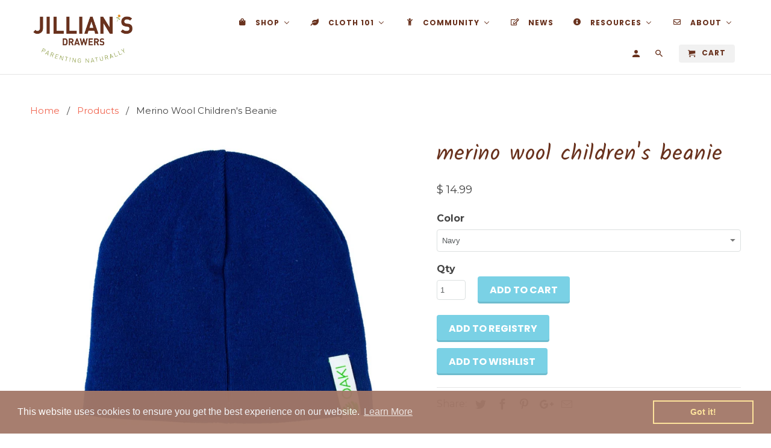

--- FILE ---
content_type: text/html; charset=utf-8
request_url: https://jilliansdrawers.com/products/merino-wool-childrens-beanie
body_size: 94680
content:
                                    <!DOCTYPE html>
<html lang="en">
  <head>
    <meta charset="utf-8">
    <meta http-equiv="cleartype" content="on">
    <meta name="robots" content="index,follow">
    
    <meta name="google-site-verification" content="Q7EuT8SKzJGZX-jBNY6Iu5iSwP-qRH6yMwSS8Ts-KIU" />

    
    <title>Merino Wool Children&#39;s Beanie | Shop Outerwear at Jillian&#39;s Drawers</title>

    
      <meta name="description" content="Keep your little ones noggin warm! This cozy beanie is made using warm merino wool yarn and is reinforced with a flexible spandex core. The wool comes straight from New Zealand and is breathable—it wicks moisture while keeping your little one warm. Shop a mom-powered small business with fast shipping and great rewards!" />
    

    <!-- Custom Fonts -->
    
      <link href="//fonts.googleapis.com/css?family=.|Kalam:light,normal,bold|Poppins:light,normal,bold|Montserrat:light,normal,bold" rel="stylesheet" type="text/css" />
    

    

<meta name="author" content="Jillian&#39;s Drawers">
<meta property="og:url" content="https://jilliansdrawers.com/products/merino-wool-childrens-beanie">
<meta property="og:site_name" content="Jillian&#39;s Drawers">


  <meta property="og:type" content="product">
  <meta property="og:title" content="Merino Wool Children&#39;s Beanie">
  
    <meta property="og:image" content="http://jilliansdrawers.com/cdn/shop/products/oaki-merino-wool-beanie-gray-on-head_600x.jpg?v=1666727223">
    <meta property="og:image:secure_url" content="https://jilliansdrawers.com/cdn/shop/products/oaki-merino-wool-beanie-gray-on-head_600x.jpg?v=1666727223">
    
  
    <meta property="og:image" content="http://jilliansdrawers.com/cdn/shop/products/oaki-merino-wool-beanie-gray_600x.jpg?v=1632887426">
    <meta property="og:image:secure_url" content="https://jilliansdrawers.com/cdn/shop/products/oaki-merino-wool-beanie-gray_600x.jpg?v=1632887426">
    
  
    <meta property="og:image" content="http://jilliansdrawers.com/cdn/shop/files/99efa3f339e85d9742cabd5ba9f3447b6135387b4855e23a6be5a20b7d3142a5_600x.jpg?v=1738016520">
    <meta property="og:image:secure_url" content="https://jilliansdrawers.com/cdn/shop/files/99efa3f339e85d9742cabd5ba9f3447b6135387b4855e23a6be5a20b7d3142a5_600x.jpg?v=1738016520">
    
  
  <meta property="og:price:amount" content="14.99">
  <meta property="og:price:currency" content="USD">


  <meta property="og:description" content="Keep your little ones noggin warm! This cozy beanie is made using warm merino wool yarn and is reinforced with a flexible spandex core. The wool comes straight from New Zealand and is breathable—it wicks moisture while keeping your little one warm. Shop a mom-powered small business with fast shipping and great rewards!">




  <meta name="twitter:site" content="@jilliansdrawers">

<meta name="twitter:card" content="summary">

  <meta name="twitter:title" content="Merino Wool Children's Beanie">
  <meta name="twitter:description" content="Keep your little ones noggin warm!  This cozy beanie is made using warm merino wool yarn and is reinforced with a flexible spandex core. The wool comes straight from New Zealand and is breathable—it wicks moisture while keeping your little one warm. Our wool is also antimicrobial and more durable than cotton fabric, making it the best choice for keeping your youngster snuggly. Product Size One size fits all Materials Merino wool with a fleece liner Care Machine washable.  Other beanies shrink after being washed but this warm cap will stay its original size after each wash. Simply follow the washing instructions provided and you’ll be able to wear this beanie over and over. About OAKI In order to truly enjoy the outdoors, it takes great gear. Ten years ago, a mom went looking for kid and toddler rain gear">
  <meta name="twitter:image" content="https://jilliansdrawers.com/cdn/shop/products/oaki-merino-wool-beanie-gray-on-head_240x.jpg?v=1666727223">
  <meta name="twitter:image:width" content="240">
  <meta name="twitter:image:height" content="240">



    
    

    <!-- Mobile Specific Metas -->
    <meta name="HandheldFriendly" content="True">
    <meta name="MobileOptimized" content="320">
    <meta name="viewport" content="width=device-width,initial-scale=1">
    <meta name="theme-color" content="#ffffff">

    <!-- Stylesheets for Retina 4.3.0 -->
    <link href="//jilliansdrawers.com/cdn/shop/t/7/assets/styles.scss.css?v=43203624483867868121699330391" rel="stylesheet" type="text/css" media="all" />
    <!--[if lte IE 9]>
      <link href="//jilliansdrawers.com/cdn/shop/t/7/assets/ie.css?v=16370617434440559491518632187" rel="stylesheet" type="text/css" media="all" />
    <![endif]-->
    
    <!-- THIS IS MY CUSTOM CSS -->
  <link href="//jilliansdrawers.com/cdn/shop/t/7/assets/theme-customizations.scss?v=181956525725703327061584989005" rel="stylesheet" type="text/css" media="all" />
  <!-- END NEW CODE  -->

    
      <link rel="shortcut icon" type="image/x-icon" href="//jilliansdrawers.com/cdn/shop/t/7/assets/favicon.png?v=146984532262744157101518632205">
    

    <link rel="canonical" href="https://jilliansdrawers.com/products/merino-wool-childrens-beanie" />

    

    <script src="//jilliansdrawers.com/cdn/shop/t/7/assets/app.js?v=42997906658693260151584993228" type="text/javascript"></script>
    
  
  <script>window.performance && window.performance.mark && window.performance.mark('shopify.content_for_header.start');</script><meta id="shopify-digital-wallet" name="shopify-digital-wallet" content="/8549018/digital_wallets/dialog">
<meta name="shopify-checkout-api-token" content="5728566c7b2cdacab1f2af3632dedf33">
<meta id="in-context-paypal-metadata" data-shop-id="8549018" data-venmo-supported="false" data-environment="production" data-locale="en_US" data-paypal-v4="true" data-currency="USD">
<link rel="alternate" type="application/json+oembed" href="https://jilliansdrawers.com/products/merino-wool-childrens-beanie.oembed">
<script async="async" src="/checkouts/internal/preloads.js?locale=en-US"></script>
<link rel="preconnect" href="https://shop.app" crossorigin="anonymous">
<script async="async" src="https://shop.app/checkouts/internal/preloads.js?locale=en-US&shop_id=8549018" crossorigin="anonymous"></script>
<script id="shopify-features" type="application/json">{"accessToken":"5728566c7b2cdacab1f2af3632dedf33","betas":["rich-media-storefront-analytics"],"domain":"jilliansdrawers.com","predictiveSearch":true,"shopId":8549018,"locale":"en"}</script>
<script>var Shopify = Shopify || {};
Shopify.shop = "jillians-drawers.myshopify.com";
Shopify.locale = "en";
Shopify.currency = {"active":"USD","rate":"1.0"};
Shopify.country = "US";
Shopify.theme = {"name":"Retina-February-14-2018","id":9991553065,"schema_name":"Retina","schema_version":"4.3.0","theme_store_id":null,"role":"main"};
Shopify.theme.handle = "null";
Shopify.theme.style = {"id":null,"handle":null};
Shopify.cdnHost = "jilliansdrawers.com/cdn";
Shopify.routes = Shopify.routes || {};
Shopify.routes.root = "/";</script>
<script type="module">!function(o){(o.Shopify=o.Shopify||{}).modules=!0}(window);</script>
<script>!function(o){function n(){var o=[];function n(){o.push(Array.prototype.slice.apply(arguments))}return n.q=o,n}var t=o.Shopify=o.Shopify||{};t.loadFeatures=n(),t.autoloadFeatures=n()}(window);</script>
<script>
  window.ShopifyPay = window.ShopifyPay || {};
  window.ShopifyPay.apiHost = "shop.app\/pay";
  window.ShopifyPay.redirectState = null;
</script>
<script id="shop-js-analytics" type="application/json">{"pageType":"product"}</script>
<script defer="defer" async type="module" src="//jilliansdrawers.com/cdn/shopifycloud/shop-js/modules/v2/client.init-shop-cart-sync_BT-GjEfc.en.esm.js"></script>
<script defer="defer" async type="module" src="//jilliansdrawers.com/cdn/shopifycloud/shop-js/modules/v2/chunk.common_D58fp_Oc.esm.js"></script>
<script defer="defer" async type="module" src="//jilliansdrawers.com/cdn/shopifycloud/shop-js/modules/v2/chunk.modal_xMitdFEc.esm.js"></script>
<script type="module">
  await import("//jilliansdrawers.com/cdn/shopifycloud/shop-js/modules/v2/client.init-shop-cart-sync_BT-GjEfc.en.esm.js");
await import("//jilliansdrawers.com/cdn/shopifycloud/shop-js/modules/v2/chunk.common_D58fp_Oc.esm.js");
await import("//jilliansdrawers.com/cdn/shopifycloud/shop-js/modules/v2/chunk.modal_xMitdFEc.esm.js");

  window.Shopify.SignInWithShop?.initShopCartSync?.({"fedCMEnabled":true,"windoidEnabled":true});

</script>
<script>
  window.Shopify = window.Shopify || {};
  if (!window.Shopify.featureAssets) window.Shopify.featureAssets = {};
  window.Shopify.featureAssets['shop-js'] = {"shop-cart-sync":["modules/v2/client.shop-cart-sync_DZOKe7Ll.en.esm.js","modules/v2/chunk.common_D58fp_Oc.esm.js","modules/v2/chunk.modal_xMitdFEc.esm.js"],"init-fed-cm":["modules/v2/client.init-fed-cm_B6oLuCjv.en.esm.js","modules/v2/chunk.common_D58fp_Oc.esm.js","modules/v2/chunk.modal_xMitdFEc.esm.js"],"shop-cash-offers":["modules/v2/client.shop-cash-offers_D2sdYoxE.en.esm.js","modules/v2/chunk.common_D58fp_Oc.esm.js","modules/v2/chunk.modal_xMitdFEc.esm.js"],"shop-login-button":["modules/v2/client.shop-login-button_QeVjl5Y3.en.esm.js","modules/v2/chunk.common_D58fp_Oc.esm.js","modules/v2/chunk.modal_xMitdFEc.esm.js"],"pay-button":["modules/v2/client.pay-button_DXTOsIq6.en.esm.js","modules/v2/chunk.common_D58fp_Oc.esm.js","modules/v2/chunk.modal_xMitdFEc.esm.js"],"shop-button":["modules/v2/client.shop-button_DQZHx9pm.en.esm.js","modules/v2/chunk.common_D58fp_Oc.esm.js","modules/v2/chunk.modal_xMitdFEc.esm.js"],"avatar":["modules/v2/client.avatar_BTnouDA3.en.esm.js"],"init-windoid":["modules/v2/client.init-windoid_CR1B-cfM.en.esm.js","modules/v2/chunk.common_D58fp_Oc.esm.js","modules/v2/chunk.modal_xMitdFEc.esm.js"],"init-shop-for-new-customer-accounts":["modules/v2/client.init-shop-for-new-customer-accounts_C_vY_xzh.en.esm.js","modules/v2/client.shop-login-button_QeVjl5Y3.en.esm.js","modules/v2/chunk.common_D58fp_Oc.esm.js","modules/v2/chunk.modal_xMitdFEc.esm.js"],"init-shop-email-lookup-coordinator":["modules/v2/client.init-shop-email-lookup-coordinator_BI7n9ZSv.en.esm.js","modules/v2/chunk.common_D58fp_Oc.esm.js","modules/v2/chunk.modal_xMitdFEc.esm.js"],"init-shop-cart-sync":["modules/v2/client.init-shop-cart-sync_BT-GjEfc.en.esm.js","modules/v2/chunk.common_D58fp_Oc.esm.js","modules/v2/chunk.modal_xMitdFEc.esm.js"],"shop-toast-manager":["modules/v2/client.shop-toast-manager_DiYdP3xc.en.esm.js","modules/v2/chunk.common_D58fp_Oc.esm.js","modules/v2/chunk.modal_xMitdFEc.esm.js"],"init-customer-accounts":["modules/v2/client.init-customer-accounts_D9ZNqS-Q.en.esm.js","modules/v2/client.shop-login-button_QeVjl5Y3.en.esm.js","modules/v2/chunk.common_D58fp_Oc.esm.js","modules/v2/chunk.modal_xMitdFEc.esm.js"],"init-customer-accounts-sign-up":["modules/v2/client.init-customer-accounts-sign-up_iGw4briv.en.esm.js","modules/v2/client.shop-login-button_QeVjl5Y3.en.esm.js","modules/v2/chunk.common_D58fp_Oc.esm.js","modules/v2/chunk.modal_xMitdFEc.esm.js"],"shop-follow-button":["modules/v2/client.shop-follow-button_CqMgW2wH.en.esm.js","modules/v2/chunk.common_D58fp_Oc.esm.js","modules/v2/chunk.modal_xMitdFEc.esm.js"],"checkout-modal":["modules/v2/client.checkout-modal_xHeaAweL.en.esm.js","modules/v2/chunk.common_D58fp_Oc.esm.js","modules/v2/chunk.modal_xMitdFEc.esm.js"],"shop-login":["modules/v2/client.shop-login_D91U-Q7h.en.esm.js","modules/v2/chunk.common_D58fp_Oc.esm.js","modules/v2/chunk.modal_xMitdFEc.esm.js"],"lead-capture":["modules/v2/client.lead-capture_BJmE1dJe.en.esm.js","modules/v2/chunk.common_D58fp_Oc.esm.js","modules/v2/chunk.modal_xMitdFEc.esm.js"],"payment-terms":["modules/v2/client.payment-terms_Ci9AEqFq.en.esm.js","modules/v2/chunk.common_D58fp_Oc.esm.js","modules/v2/chunk.modal_xMitdFEc.esm.js"]};
</script>
<script>(function() {
  var isLoaded = false;
  function asyncLoad() {
    if (isLoaded) return;
    isLoaded = true;
    var urls = ["https:\/\/jsappcdn.hikeorders.com\/main\/assets\/js\/hko-accessibility.min.js?shop=jillians-drawers.myshopify.com","\/\/s3.amazonaws.com\/booster-eu-cookie\/jillians-drawers.myshopify.com\/booster_eu_cookie.js?shop=jillians-drawers.myshopify.com","https:\/\/dvbv96fvxd6o6.cloudfront.net\/assets\/js\/shopify.min.js?shop=jillians-drawers.myshopify.com","https:\/\/f624058c3f5c8edb775a-dea6612566ec344afdf376d2faa6c82f.ssl.cf5.rackcdn.com\/skt_easygc_start.js?shop=jillians-drawers.myshopify.com","https:\/\/us1-search.doofinder.com\/5\/script\/701a53ad62115c190693280580016f00.js?shop=jillians-drawers.myshopify.com","https:\/\/customer-first-focus.b-cdn.net\/cffPCLoader_min.js?shop=jillians-drawers.myshopify.com","https:\/\/cdn.hextom.com\/js\/freeshippingbar.js?shop=jillians-drawers.myshopify.com","https:\/\/app.marsello.com\/Portal\/Custom\/FormScriptToInstall\/5a8c4bd48e2bf305c8146f11?aProvId=5a8c4bcd8e2bf305c8146f06\u0026formId=606d2a840880c01c70b4094f\u0026shop=jillians-drawers.myshopify.com","\/\/backinstock.useamp.com\/widget\/13026_1767153983.js?category=bis\u0026v=6\u0026shop=jillians-drawers.myshopify.com"];
    for (var i = 0; i < urls.length; i++) {
      var s = document.createElement('script');
      s.type = 'text/javascript';
      s.async = true;
      s.src = urls[i];
      var x = document.getElementsByTagName('script')[0];
      x.parentNode.insertBefore(s, x);
    }
  };
  if(window.attachEvent) {
    window.attachEvent('onload', asyncLoad);
  } else {
    window.addEventListener('load', asyncLoad, false);
  }
})();</script>
<script id="__st">var __st={"a":8549018,"offset":-18000,"reqid":"8edb1d94-7158-4cf7-ac88-c24c05f102bc-1769442726","pageurl":"jilliansdrawers.com\/products\/merino-wool-childrens-beanie","u":"f9becf9fdfb3","p":"product","rtyp":"product","rid":6642605916259};</script>
<script>window.ShopifyPaypalV4VisibilityTracking = true;</script>
<script id="captcha-bootstrap">!function(){'use strict';const t='contact',e='account',n='new_comment',o=[[t,t],['blogs',n],['comments',n],[t,'customer']],c=[[e,'customer_login'],[e,'guest_login'],[e,'recover_customer_password'],[e,'create_customer']],r=t=>t.map((([t,e])=>`form[action*='/${t}']:not([data-nocaptcha='true']) input[name='form_type'][value='${e}']`)).join(','),a=t=>()=>t?[...document.querySelectorAll(t)].map((t=>t.form)):[];function s(){const t=[...o],e=r(t);return a(e)}const i='password',u='form_key',d=['recaptcha-v3-token','g-recaptcha-response','h-captcha-response',i],f=()=>{try{return window.sessionStorage}catch{return}},m='__shopify_v',_=t=>t.elements[u];function p(t,e,n=!1){try{const o=window.sessionStorage,c=JSON.parse(o.getItem(e)),{data:r}=function(t){const{data:e,action:n}=t;return t[m]||n?{data:e,action:n}:{data:t,action:n}}(c);for(const[e,n]of Object.entries(r))t.elements[e]&&(t.elements[e].value=n);n&&o.removeItem(e)}catch(o){console.error('form repopulation failed',{error:o})}}const l='form_type',E='cptcha';function T(t){t.dataset[E]=!0}const w=window,h=w.document,L='Shopify',v='ce_forms',y='captcha';let A=!1;((t,e)=>{const n=(g='f06e6c50-85a8-45c8-87d0-21a2b65856fe',I='https://cdn.shopify.com/shopifycloud/storefront-forms-hcaptcha/ce_storefront_forms_captcha_hcaptcha.v1.5.2.iife.js',D={infoText:'Protected by hCaptcha',privacyText:'Privacy',termsText:'Terms'},(t,e,n)=>{const o=w[L][v],c=o.bindForm;if(c)return c(t,g,e,D).then(n);var r;o.q.push([[t,g,e,D],n]),r=I,A||(h.body.append(Object.assign(h.createElement('script'),{id:'captcha-provider',async:!0,src:r})),A=!0)});var g,I,D;w[L]=w[L]||{},w[L][v]=w[L][v]||{},w[L][v].q=[],w[L][y]=w[L][y]||{},w[L][y].protect=function(t,e){n(t,void 0,e),T(t)},Object.freeze(w[L][y]),function(t,e,n,w,h,L){const[v,y,A,g]=function(t,e,n){const i=e?o:[],u=t?c:[],d=[...i,...u],f=r(d),m=r(i),_=r(d.filter((([t,e])=>n.includes(e))));return[a(f),a(m),a(_),s()]}(w,h,L),I=t=>{const e=t.target;return e instanceof HTMLFormElement?e:e&&e.form},D=t=>v().includes(t);t.addEventListener('submit',(t=>{const e=I(t);if(!e)return;const n=D(e)&&!e.dataset.hcaptchaBound&&!e.dataset.recaptchaBound,o=_(e),c=g().includes(e)&&(!o||!o.value);(n||c)&&t.preventDefault(),c&&!n&&(function(t){try{if(!f())return;!function(t){const e=f();if(!e)return;const n=_(t);if(!n)return;const o=n.value;o&&e.removeItem(o)}(t);const e=Array.from(Array(32),(()=>Math.random().toString(36)[2])).join('');!function(t,e){_(t)||t.append(Object.assign(document.createElement('input'),{type:'hidden',name:u})),t.elements[u].value=e}(t,e),function(t,e){const n=f();if(!n)return;const o=[...t.querySelectorAll(`input[type='${i}']`)].map((({name:t})=>t)),c=[...d,...o],r={};for(const[a,s]of new FormData(t).entries())c.includes(a)||(r[a]=s);n.setItem(e,JSON.stringify({[m]:1,action:t.action,data:r}))}(t,e)}catch(e){console.error('failed to persist form',e)}}(e),e.submit())}));const S=(t,e)=>{t&&!t.dataset[E]&&(n(t,e.some((e=>e===t))),T(t))};for(const o of['focusin','change'])t.addEventListener(o,(t=>{const e=I(t);D(e)&&S(e,y())}));const B=e.get('form_key'),M=e.get(l),P=B&&M;t.addEventListener('DOMContentLoaded',(()=>{const t=y();if(P)for(const e of t)e.elements[l].value===M&&p(e,B);[...new Set([...A(),...v().filter((t=>'true'===t.dataset.shopifyCaptcha))])].forEach((e=>S(e,t)))}))}(h,new URLSearchParams(w.location.search),n,t,e,['guest_login'])})(!0,!0)}();</script>
<script integrity="sha256-4kQ18oKyAcykRKYeNunJcIwy7WH5gtpwJnB7kiuLZ1E=" data-source-attribution="shopify.loadfeatures" defer="defer" src="//jilliansdrawers.com/cdn/shopifycloud/storefront/assets/storefront/load_feature-a0a9edcb.js" crossorigin="anonymous"></script>
<script crossorigin="anonymous" defer="defer" src="//jilliansdrawers.com/cdn/shopifycloud/storefront/assets/shopify_pay/storefront-65b4c6d7.js?v=20250812"></script>
<script data-source-attribution="shopify.dynamic_checkout.dynamic.init">var Shopify=Shopify||{};Shopify.PaymentButton=Shopify.PaymentButton||{isStorefrontPortableWallets:!0,init:function(){window.Shopify.PaymentButton.init=function(){};var t=document.createElement("script");t.src="https://jilliansdrawers.com/cdn/shopifycloud/portable-wallets/latest/portable-wallets.en.js",t.type="module",document.head.appendChild(t)}};
</script>
<script data-source-attribution="shopify.dynamic_checkout.buyer_consent">
  function portableWalletsHideBuyerConsent(e){var t=document.getElementById("shopify-buyer-consent"),n=document.getElementById("shopify-subscription-policy-button");t&&n&&(t.classList.add("hidden"),t.setAttribute("aria-hidden","true"),n.removeEventListener("click",e))}function portableWalletsShowBuyerConsent(e){var t=document.getElementById("shopify-buyer-consent"),n=document.getElementById("shopify-subscription-policy-button");t&&n&&(t.classList.remove("hidden"),t.removeAttribute("aria-hidden"),n.addEventListener("click",e))}window.Shopify?.PaymentButton&&(window.Shopify.PaymentButton.hideBuyerConsent=portableWalletsHideBuyerConsent,window.Shopify.PaymentButton.showBuyerConsent=portableWalletsShowBuyerConsent);
</script>
<script data-source-attribution="shopify.dynamic_checkout.cart.bootstrap">document.addEventListener("DOMContentLoaded",(function(){function t(){return document.querySelector("shopify-accelerated-checkout-cart, shopify-accelerated-checkout")}if(t())Shopify.PaymentButton.init();else{new MutationObserver((function(e,n){t()&&(Shopify.PaymentButton.init(),n.disconnect())})).observe(document.body,{childList:!0,subtree:!0})}}));
</script>
<link id="shopify-accelerated-checkout-styles" rel="stylesheet" media="screen" href="https://jilliansdrawers.com/cdn/shopifycloud/portable-wallets/latest/accelerated-checkout-backwards-compat.css" crossorigin="anonymous">
<style id="shopify-accelerated-checkout-cart">
        #shopify-buyer-consent {
  margin-top: 1em;
  display: inline-block;
  width: 100%;
}

#shopify-buyer-consent.hidden {
  display: none;
}

#shopify-subscription-policy-button {
  background: none;
  border: none;
  padding: 0;
  text-decoration: underline;
  font-size: inherit;
  cursor: pointer;
}

#shopify-subscription-policy-button::before {
  box-shadow: none;
}

      </style>

<script>window.performance && window.performance.mark && window.performance.mark('shopify.content_for_header.end');</script>

    <noscript>
      <style>
        .lazyload--mirage+.transition-helper {
          display: none;
        }
        .image__fallback {
          width: 100vw;
          display: block !important;
          max-width: 100vw !important;
          margin-bottom: 0;
        }
        .no-js-only {
          display: inherit !important;
        }
        .icon-cart.cart-button {
          display: none;
        }
        .lazyload {
          opacity: 1;
          -webkit-filter: blur(0);
          filter: blur(0);
        }
        .animate_right,
        .animate_left,
        .animate_up,
        .animate_down {
          opacity: 1;
        }
        .flexslider .slides>li {
          display: block;
        }
      </style>
    </noscript>
  <!-- BEGIN app block: shopify://apps/buddha-mega-menu-navigation/blocks/megamenu/dbb4ce56-bf86-4830-9b3d-16efbef51c6f -->
<script>
        var productImageAndPrice = [],
            collectionImages = [],
            articleImages = [],
            mmLivIcons = false,
            mmFlipClock = false,
            mmFixesUseJquery = false,
            mmNumMMI = 6,
            mmSchemaTranslation = {},
            mmMenuStrings =  {"menuStrings":{"default":{"Shop":"Shop","Cloth Diapers":"Cloth Diapers","Newborn Diapers":"Newborn Diapers","Prefolds & Flats":"Prefolds & Flats","Diaper Covers":"Diaper Covers","One-Size Diapers":"One-Size Diapers","All-in-One Diapers":"All-in-One Diapers","All-in-Two \\ Hybrid":"All-in-Two \\ Hybrid","Pocket Diapers":"Pocket Diapers","Fitted Diapers":"Fitted Diapers","Organic Diapers":"Organic Diapers","Training Pants":"Training Pants","Swim Diapers":"Swim Diapers","Gently Used":"Gently Used","For Baby & Toddler":"For Baby & Toddler","Gifts":"Gifts","Wool":"Wool","Feeding":"Feeding","Bath Time":"Bath Time","Teething":"Teething","Toys for under 12 months":"Toys for under 12 months","Toys for Age 1":"Toys for Age 1","Toys for Age 2":"Toys for Age 2","Toys for Age 3+":"Toys for Age 3+","Shoes & Clothing":"Shoes & Clothing","Sleeping":"Sleeping","Travel & Safety":"Travel & Safety","Organic":"Organic","Summer Time":"Summer Time","For Mom":"For Mom","Baby Carriers":"Baby Carriers","Pregnancy":"Pregnancy","Postpartum":"Postpartum","Breastfeeding":"Breastfeeding","Natural Body & Home":"Natural Body & Home","Menstrual Care":"Menstrual Care","Diapering Accessories":"Diapering Accessories","Washing & Stripping":"Washing & Stripping","Inserts & Doublers":"Inserts & Doublers","Cloth Wipes":"Cloth Wipes","Wet Bags & Pail Liners":"Wet Bags & Pail Liners","Creams, Soaps, & Sprays":"Creams, Soaps, & Sprays","Pins & Fasteners":"Pins & Fasteners","Liners & Sprayers":"Liners & Sprayers","Changing Pads":"Changing Pads","Wool Care":"Wool Care","More":"More","SALE":"SALE","Gift Cards":"Gift Cards","GIFT REGISTRY":"GIFT REGISTRY","Wish List":"Wish List","Rewards":"Rewards","Cloth 101":"Cloth 101","New to Cloth? ":"New to Cloth? ","Try Cloth for $10":"Try Cloth for $10","Newborn Diaper Rental":"Newborn Diaper Rental","Cloth vs. Disposable Costs":"Cloth vs. Disposable Costs","Cloth Diaper Checklist":"Cloth Diaper Checklist","Washing Cloth Diapers":"Washing Cloth Diapers","Stripping Cloth Diapers":"Stripping Cloth Diapers","Gently Used Package Deals":"Gently Used Package Deals","Community":"Community","Classes & Calendar":"Classes & Calendar","Diaper Service":"Diaper Service","Community Room Rental":"Community Room Rental","What We're Buying":"What We're Buying","Playspace":"Playspace","Baby Gear Rental":"Baby Gear Rental","NY Milk Bank Depot":"NY Milk Bank Depot","Things to do in Ithaca":"Things to do in Ithaca","News":"News","Resources":"Resources","Childcare":"Childcare","Babywearing":"Babywearing","Parenting Support":"Parenting Support","About":"About","Our Story":"Our Story","Our Guarantees":"Our Guarantees","Contact Us":"Contact Us"}},"additional":{"default":{"Add to cart":"Add to cart","Sold out":"Sold out","JUST ADDED TO YOUR CART":"JUST ADDED TO YOUR CART","OUT OF STOCK":"OUT OF STOCK","View Cart":"View Cart"}}} ,
            mmShopLocale = "en",
            mmShopLocaleCollectionsRoute = "/collections",
            mmSchemaDesignJSON = [{"action":"menu-select","value":"top-navigation"},{"action":"design","setting":"font_size","value":"13px"},{"action":"design","setting":"link_color","value":"#a37868"},{"action":"design","setting":"text_color","value":"#69321e"},{"action":"design","setting":"font_family","value":"Montserrat"},{"action":"design","setting":"vertical_text_color","value":"#a6d7e5"},{"action":"design","setting":"vertical_link_hover_color","value":"#fe8d7b"},{"action":"design","setting":"vertical_link_color","value":"#d0e07d"},{"action":"design","setting":"button_text_color","value":"#ffffff"},{"action":"design","setting":"button_text_hover_color","value":"#ffffff"},{"action":"design","setting":"background_color","value":"#ffffff"},{"action":"design","setting":"background_hover_color","value":"#f9f9f9"},{"action":"design","setting":"button_background_color","value":"#0da19a"},{"action":"design","setting":"link_hover_color","value":"#0da19a"},{"action":"design","setting":"button_background_hover_color","value":"#0d8781"},{"action":"design","setting":"tree_sub_direction","value":"set_tree_right"},{"action":"design","setting":"vertical_font_size","value":"14px"}],
            mmDomChangeSkipUl = "",
            buddhaMegaMenuShop = "jillians-drawers.myshopify.com",
            mmWireframeCompression = "0",
            mmExtensionAssetUrl = "https://cdn.shopify.com/extensions/019abe06-4a3f-7763-88da-170e1b54169b/mega-menu-151/assets/";var bestSellersHTML = '';var newestProductsHTML = '';/* get link lists api */
        var linkLists={"main-menu" : {"title":"Main Menu", "items":["/","/collections/cloth-diapers","/collections/cloth-diapers/Try-cloth-for-$10","/collections/cloth-diapers/newborn-diaper-rental","/collections/all","/collections/teething","/","/collections/diaper-service","/pages/ithacaclasses","/blogs/news","/","/pages/about-us",]},"footer" : {"title":"Footer", "items":["/search","/pages/about-us",]},"cloth-diapers" : {"title":"Cloth Diapers", "items":["/collections/one-size-diapers","/collections/newborn-diapers","/collections/all-in-one-diapers","/collections/prefolds-flats","/collections/fitted-diapers","/collections/diaper-covers","/collections/hybrid-all-in-two-diapers","/collections/cloth-diapers/pocket-diapers","/collections/cloth-diapers/organic","/collections/reusable-training-pants","/collections/cloth-diapers/Swim-Diapers","/collections/gently-used-cloth-diapers",]},"for-baby" : {"title":"For Baby", "items":["/collections/teething","/collections/toys-for-under-12-months","/collections/baby-toddler-feeding","/","/collections/shoes-clothing-outerwear-for-babies-toddlers","/","/collections/travel-safety","/collections/summer-time","/","/",]},"for-mom" : {"title":"For Mom", "items":["/","/","/","/","/","/","/",]},"accessories" : {"title":"Accessories", "items":["/","/","/","/collections/accessories","/","/collections/accessories/diaper-fasteners","/collections/accessories/detergent+washing","/",]},"resources" : {"title":"Resources", "items":["/pages/new-to-cloth-diapering","/pages/washing-cloth-diapers","/pages/stripping-cloth-diapers","/pages/ithaca-ny-resources","/pages/breastfeeding-resources","/pages/babywearing-resources","/pages/ny-milk-bank-depot",]},"top-navigation" : {"title":"Top Navigation", "items":["/collections","/pages/cloth-diapers","/pages/frontpage","/blogs/news","/pages/about-jillians-drawers","/pages/about-us",]},"shop" : {"title":"Shop", "items":["/collections/cloth-diapers","/collections/for-baby-toddler","/collections/for-mom","/collections/accessories","/collections","/apps/giftregistry/",]},"cloth-diaper-101" : {"title":"Cloth diaper 101", "items":["/pages/new-to-cloth-diapering","/products/changing-diapers-changing-minds-program","/products/newborn-cloth-diaper-rental-pick-diapers-here","/pages/washing-cloth-diapers","/pages/stripping-cloth-diapers","/collections/gently-used-cloth-diapers",]},"store-community" : {"title":"Store &amp; Community", "items":["/pages/ithacaclasses","/products/cloth-diaper-service","/pages/gently-used-buying-selling-in-search-of","/pages/babyquip-baby-gear-rental-in-ithaca-ny","/pages/community-room-rental",]},"about-us" : {"title":"About Us", "items":["/pages/about-us","/pages/our-guarantees","/pages/rewards","/pages/shipping","/pages/newsletter",]},"customer-account-main-menu" : {"title":"Customer account main menu", "items":["/","https://shopify.com/8549018/account/orders?locale=en&amp;region_country=US",]},};/*ENDPARSE*/

        linkLists["force-mega-menu"]={};linkLists["force-mega-menu"].title="Retina Theme - Mega Menu";linkLists["force-mega-menu"].items=[1];

        /* set product prices *//* get the collection images *//* get the article images *//* customer fixes */
        var mmThemeFixesBeforeInit = function(){setTimeout(function(){applyMegaMenu();applyOnClick();},500);}; var mmThemeFixesBefore = function(){ if (selectedMenu=="force-mega-menu" && tempMenuObject.u.matches("#mm-0, #nav .mm-listview")) { tempMenuObject.skipCheck = true; tempMenuObject.forceMenu = true; tempMenuObject.liClasses = ""; tempMenuObject.aClasses = "mm-subopen mm-fullsubopen"; tempMenuObject.liItems = mmNot(tempMenuObject.u.children, "#customer_login_link", true); var firstMenu = true; mmForEach(document, "#nav>ul", function(el){ if (firstMenu) { el.classList.remove("mm-subopened"); el.classList.remove("mm-hidden"); firstMenu = false; } else { el.parentElement.removeChild(el); } }); } else if (selectedMenu=="force-mega-menu" && tempMenuObject.u.matches(".menu")) { tempMenuObject.forceMenu = true; tempMenuObject.skipCheck = true; tempMenuObject.liClasses = ""; tempMenuObject.aClasses = "top-link sub-menu active"; tempMenuObject.liItems = []; mmForEachChild(tempMenuObject.u, "LI", function(el){ if (el.querySelector(".sub-menu,.top-link,.dropdown-link")) tempMenuObject.liItems[tempMenuObject.liItems.length] = el; }); } else if (selectedMenu=="force-mega-menu" && tempMenuObject.u.matches(".mobile-menu")) { tempMenuObject.forceMenu = true; tempMenuObject.skipCheck = true; tempMenuObject.liClasses = "mobile-menu__tier-1-item"; tempMenuObject.aClasses = "mobile-menu__tier-1-link"; tempMenuObject.liItems = tempMenuObject.u.children; } else if (selectedMenu=="force-mega-menu" && tempMenuObject.u.matches(".main-nav")) { tempMenuObject.forceMenu = true; tempMenuObject.skipCheck = true; tempMenuObject.liClasses = "main-nav__tier-1-item"; tempMenuObject.aClasses = "main-nav__tier-1-link"; tempMenuObject.liItems = tempMenuObject.u.children; } }; var mmThemeFixesAfter = function(){ mmForEach(document, "#mm-0>.buddha-menu-item a, .mm-listview>.buddha-menu-item a", function(el){ el.removeAttribute("href"); }); var firstMenu = true; mmForEach(document, "#nav .mm-panels>div", function(el){ if (firstMenu) { el.classList.remove("mm-subopened"); el.classList.remove("mm-hidden"); var menuTopText = el.querySelector(".mm-title"); if (menuTopText) menuTopText = menuTopText.innerText; mmForEach(document, "#nav .mm-navbar-top>.mm-title", function(el) { el.innerText = menuTopText; }); mmForEach(document, "#nav .mm-navbar-top>.mm-btn", function(el) { el.parentElement.removeChild(el); }); firstMenu = false; } else { el.parentElement.removeChild(el); } }); mmForEach(document, ".mm-listview>li>a", function(el){ el.classList.remove("mm-next"); }); }; 
        

        var mmWireframe = {"html" : "<li class=\"buddha-menu-item\" itemId=\"a6xP2\"  ><a data-href=\"/collections\" href=\"/collections\" aria-label=\"Shop\" data-no-instant=\"\" onclick=\"mmGoToPage(this, event); return false;\"  ><i class=\"mm-icon static fa fa-shopping-bag\" aria-hidden=\"true\"></i><span class=\"mm-title\">Shop</span><i class=\"mm-arrow mm-angle-down\" aria-hidden=\"true\"></i><span class=\"toggle-menu-btn\" style=\"display:none;\" title=\"Toggle menu\" onclick=\"return toggleSubmenu(this)\"><span class=\"mm-arrow-icon\"><span class=\"bar-one\"></span><span class=\"bar-two\"></span></span></span></a><ul class=\"mm-submenu simple   mm-last-level\"><li submenu-columns=\"1\" item-type=\"link-list\"  ><div class=\"mega-menu-item-container\"  ><div class=\"mm-list-name\"  ><span  ><span class=\"mm-title\">Cloth Diapers</span></span></div><ul class=\"mm-submenu link-list   mm-last-level\"><li  ><a data-href=\"/collections/newborn-diapers\" href=\"/collections/newborn-diapers\" aria-label=\"Newborn Diapers\" data-no-instant=\"\" onclick=\"mmGoToPage(this, event); return false;\"  ><span class=\"mm-title\">Newborn Diapers</span></a></li><li  ><a data-href=\"/collections/prefolds-flats\" href=\"/collections/prefolds-flats\" aria-label=\"Prefolds & Flats\" data-no-instant=\"\" onclick=\"mmGoToPage(this, event); return false;\"  ><span class=\"mm-title\">Prefolds & Flats</span></a></li><li  ><a data-href=\"/collections/diaper-covers\" href=\"/collections/diaper-covers\" aria-label=\"Diaper Covers\" data-no-instant=\"\" onclick=\"mmGoToPage(this, event); return false;\"  ><span class=\"mm-title\">Diaper Covers</span></a></li><li  ><a data-href=\"/collections/one-size-diapers\" href=\"/collections/one-size-diapers\" aria-label=\"One-Size Diapers\" data-no-instant=\"\" onclick=\"mmGoToPage(this, event); return false;\"  ><span class=\"mm-title\">One-Size Diapers</span></a></li><li  ><a data-href=\"/collections/all-in-one-diapers\" href=\"/collections/all-in-one-diapers\" aria-label=\"All-in-One Diapers\" data-no-instant=\"\" onclick=\"mmGoToPage(this, event); return false;\"  ><span class=\"mm-title\">All-in-One Diapers</span></a></li><li  ><a data-href=\"/collections/hybrid-all-in-two-diapers\" href=\"/collections/hybrid-all-in-two-diapers\" aria-label=\"All-in-Two \ Hybrid\" data-no-instant=\"\" onclick=\"mmGoToPage(this, event); return false;\"  ><span class=\"mm-title\">All-in-Two \ Hybrid</span></a></li><li  ><a data-href=\"/collections/pocket-diapers\" href=\"/collections/pocket-diapers\" aria-label=\"Pocket Diapers\" data-no-instant=\"\" onclick=\"mmGoToPage(this, event); return false;\"  ><span class=\"mm-title\">Pocket Diapers</span></a></li><li  ><a data-href=\"/collections/fitted-diapers\" href=\"/collections/fitted-diapers\" aria-label=\"Fitted Diapers\" data-no-instant=\"\" onclick=\"mmGoToPage(this, event); return false;\"  ><span class=\"mm-title\">Fitted Diapers</span></a></li><li  ><a data-href=\"/collections/organic-cloth-diapers\" href=\"/collections/organic-cloth-diapers\" aria-label=\"Organic Diapers\" data-no-instant=\"\" onclick=\"mmGoToPage(this, event); return false;\"  ><span class=\"mm-title\">Organic Diapers</span></a></li><li  ><a data-href=\"/collections/reusable-training-pants\" href=\"/collections/reusable-training-pants\" aria-label=\"Training Pants\" data-no-instant=\"\" onclick=\"mmGoToPage(this, event); return false;\"  ><span class=\"mm-title\">Training Pants</span></a></li><li  ><a data-href=\"/collections/swim-diapers\" href=\"/collections/swim-diapers\" aria-label=\"Swim Diapers\" data-no-instant=\"\" onclick=\"mmGoToPage(this, event); return false;\"  ><span class=\"mm-title\">Swim Diapers</span></a></li><li  ><a data-href=\"/collections/gently-used-cloth-diapers\" href=\"/collections/gently-used-cloth-diapers\" aria-label=\"Gently Used\" data-no-instant=\"\" onclick=\"mmGoToPage(this, event); return false;\"  ><span class=\"mm-title\">Gently Used</span></a></li></ul></div></li><li submenu-columns=\"1\" item-type=\"link-list\"  ><div class=\"mega-menu-item-container\"  ><div class=\"mm-list-name\"  ><span  ><span class=\"mm-title\">For Baby & Toddler</span></span></div><ul class=\"mm-submenu link-list   mm-last-level\"><li  ><a data-href=\"/collections/gifts-for-a-new-baby\" href=\"/collections/gifts-for-a-new-baby\" aria-label=\"Gifts\" data-no-instant=\"\" onclick=\"mmGoToPage(this, event); return false;\"  ><span class=\"mm-title\">Gifts</span></a></li><li  ><a data-href=\"/collections/wool\" href=\"/collections/wool\" aria-label=\"Wool\" data-no-instant=\"\" onclick=\"mmGoToPage(this, event); return false;\"  ><span class=\"mm-title\">Wool</span></a></li><li  ><a data-href=\"/collections/baby-toddler-feeding\" href=\"/collections/baby-toddler-feeding\" aria-label=\"Feeding\" data-no-instant=\"\" onclick=\"mmGoToPage(this, event); return false;\"  ><span class=\"mm-title\">Feeding</span></a></li><li  ><a data-href=\"/collections/bath-time\" href=\"/collections/bath-time\" aria-label=\"Bath Time\" data-no-instant=\"\" onclick=\"mmGoToPage(this, event); return false;\"  ><span class=\"mm-title\">Bath Time</span></a></li><li  ><a data-href=\"/collections/teething\" href=\"/collections/teething\" aria-label=\"Teething\" data-no-instant=\"\" onclick=\"mmGoToPage(this, event); return false;\"  ><span class=\"mm-title\">Teething</span></a></li><li  ><a data-href=\"/collections/toys-for-under-12-months\" href=\"/collections/toys-for-under-12-months\" aria-label=\"Toys for under 12 months\" data-no-instant=\"\" onclick=\"mmGoToPage(this, event); return false;\"  ><span class=\"mm-title\">Toys for under 12 months</span></a></li><li  ><a data-href=\"/collections/toys-for-age-1\" href=\"/collections/toys-for-age-1\" aria-label=\"Toys for Age 1\" data-no-instant=\"\" onclick=\"mmGoToPage(this, event); return false;\"  ><span class=\"mm-title\">Toys for Age 1</span></a></li><li  ><a data-href=\"/collections/toys-for-age-2\" href=\"/collections/toys-for-age-2\" aria-label=\"Toys for Age 2\" data-no-instant=\"\" onclick=\"mmGoToPage(this, event); return false;\"  ><span class=\"mm-title\">Toys for Age 2</span></a></li><li  ><a data-href=\"/collections/toys-for-age-3\" href=\"/collections/toys-for-age-3\" aria-label=\"Toys for Age 3+\" data-no-instant=\"\" onclick=\"mmGoToPage(this, event); return false;\"  ><span class=\"mm-title\">Toys for Age 3+</span></a></li><li  ><a data-href=\"/collections/shoes-clothing-outerwear-for-babies-toddlers\" href=\"/collections/shoes-clothing-outerwear-for-babies-toddlers\" aria-label=\"Shoes & Clothing\" data-no-instant=\"\" onclick=\"mmGoToPage(this, event); return false;\"  ><span class=\"mm-title\">Shoes & Clothing</span></a></li><li  ><a data-href=\"/collections/sleep\" href=\"/collections/sleep\" aria-label=\"Sleeping\" data-no-instant=\"\" onclick=\"mmGoToPage(this, event); return false;\"  ><span class=\"mm-title\">Sleeping</span></a></li><li  ><a data-href=\"/collections/travel-safety\" href=\"/collections/travel-safety\" aria-label=\"Travel & Safety\" data-no-instant=\"\" onclick=\"mmGoToPage(this, event); return false;\"  ><span class=\"mm-title\">Travel & Safety</span></a></li><li  ><a data-href=\"/collections/organic-baby-mama-items\" href=\"/collections/organic-baby-mama-items\" aria-label=\"Organic\" data-no-instant=\"\" onclick=\"mmGoToPage(this, event); return false;\"  ><span class=\"mm-title\">Organic</span></a></li><li  ><a data-href=\"/collections/summer-time\" href=\"/collections/summer-time\" aria-label=\"Summer Time\" data-no-instant=\"\" onclick=\"mmGoToPage(this, event); return false;\"  ><span class=\"mm-title\">Summer Time</span></a></li><li  ><a data-href=\"/collections/gently-used-baby-toddler-items\" href=\"/collections/gently-used-baby-toddler-items\" aria-label=\"Gently Used\" data-no-instant=\"\" onclick=\"mmGoToPage(this, event); return false;\"  ><span class=\"mm-title\">Gently Used</span></a></li></ul></div></li><li submenu-columns=\"1\" item-type=\"link-list\"  ><div class=\"mega-menu-item-container\"  ><div class=\"mm-list-name\"  ><span  ><span class=\"mm-title\">For Mom</span></span></div><ul class=\"mm-submenu link-list   mm-last-level\"><li  ><a data-href=\"/collections/baby-carriers\" href=\"/collections/baby-carriers\" aria-label=\"Baby Carriers\" data-no-instant=\"\" onclick=\"mmGoToPage(this, event); return false;\"  ><span class=\"mm-title\">Baby Carriers</span></a></li><li  ><a data-href=\"/collections/pregnancy\" href=\"/collections/pregnancy\" aria-label=\"Pregnancy\" data-no-instant=\"\" onclick=\"mmGoToPage(this, event); return false;\"  ><span class=\"mm-title\">Pregnancy</span></a></li><li  ><a data-href=\"/collections/postpartum\" href=\"/collections/postpartum\" aria-label=\"Postpartum\" data-no-instant=\"\" onclick=\"mmGoToPage(this, event); return false;\"  ><span class=\"mm-title\">Postpartum</span></a></li><li  ><a data-href=\"/collections/breastfeeding\" href=\"/collections/breastfeeding\" aria-label=\"Breastfeeding\" data-no-instant=\"\" onclick=\"mmGoToPage(this, event); return false;\"  ><span class=\"mm-title\">Breastfeeding</span></a></li><li  ><a data-href=\"/collections/natural-body-home\" href=\"/collections/natural-body-home\" aria-label=\"Natural Body & Home\" data-no-instant=\"\" onclick=\"mmGoToPage(this, event); return false;\"  ><span class=\"mm-title\">Natural Body & Home</span></a></li><li  ><a data-href=\"/collections/menstrual-care\" href=\"/collections/menstrual-care\" aria-label=\"Menstrual Care\" data-no-instant=\"\" onclick=\"mmGoToPage(this, event); return false;\"  ><span class=\"mm-title\">Menstrual Care</span></a></li><li  ><a data-href=\"/collections/gifts-for-new-mamas\" href=\"/collections/gifts-for-new-mamas\" aria-label=\"Gifts\" data-no-instant=\"\" onclick=\"mmGoToPage(this, event); return false;\"  ><span class=\"mm-title\">Gifts</span></a></li><li  ><a data-href=\"/collections/gently-used-baby-toddler-items\" href=\"/collections/gently-used-baby-toddler-items\" aria-label=\"Gently Used\" data-no-instant=\"\" onclick=\"mmGoToPage(this, event); return false;\"  ><span class=\"mm-title\">Gently Used</span></a></li></ul></div></li><li submenu-columns=\"1\" item-type=\"link-list\"  ><div class=\"mega-menu-item-container\"  ><div class=\"mm-list-name\"  ><span  ><span class=\"mm-title\">Diapering Accessories</span></span></div><ul class=\"mm-submenu link-list   mm-last-level\"><li  ><a data-href=\"/collections/washing-stripping\" href=\"/collections/washing-stripping\" aria-label=\"Washing & Stripping\" data-no-instant=\"\" onclick=\"mmGoToPage(this, event); return false;\"  ><span class=\"mm-title\">Washing & Stripping</span></a></li><li  ><a data-href=\"/collections/inserts-doublers\" href=\"/collections/inserts-doublers\" aria-label=\"Inserts & Doublers\" data-no-instant=\"\" onclick=\"mmGoToPage(this, event); return false;\"  ><span class=\"mm-title\">Inserts & Doublers</span></a></li><li  ><a data-href=\"/collections/cloth-wipes\" href=\"/collections/cloth-wipes\" aria-label=\"Cloth Wipes\" data-no-instant=\"\" onclick=\"mmGoToPage(this, event); return false;\"  ><span class=\"mm-title\">Cloth Wipes</span></a></li><li  ><a data-href=\"/collections/wet-bags-pails-liners\" href=\"/collections/wet-bags-pails-liners\" aria-label=\"Wet Bags & Pail Liners\" data-no-instant=\"\" onclick=\"mmGoToPage(this, event); return false;\"  ><span class=\"mm-title\">Wet Bags & Pail Liners</span></a></li><li  ><a data-href=\"/collections/creams-soaps-sprays\" href=\"/collections/creams-soaps-sprays\" aria-label=\"Creams, Soaps, & Sprays\" data-no-instant=\"\" onclick=\"mmGoToPage(this, event); return false;\"  ><span class=\"mm-title\">Creams, Soaps, & Sprays</span></a></li><li  ><a data-href=\"/collections/pins-fasteners\" href=\"/collections/pins-fasteners\" aria-label=\"Pins & Fasteners\" data-no-instant=\"\" onclick=\"mmGoToPage(this, event); return false;\"  ><span class=\"mm-title\">Pins & Fasteners</span></a></li><li  ><a data-href=\"/collections/liners-sprayers\" href=\"/collections/liners-sprayers\" aria-label=\"Liners & Sprayers\" data-no-instant=\"\" onclick=\"mmGoToPage(this, event); return false;\"  ><span class=\"mm-title\">Liners & Sprayers</span></a></li><li  ><a data-href=\"/collections/changing-pads\" href=\"/collections/changing-pads\" aria-label=\"Changing Pads\" data-no-instant=\"\" onclick=\"mmGoToPage(this, event); return false;\"  ><span class=\"mm-title\">Changing Pads</span></a></li><li  ><a data-href=\"/collections/wool-care\" href=\"/collections/wool-care\" aria-label=\"Wool Care\" data-no-instant=\"\" onclick=\"mmGoToPage(this, event); return false;\"  ><span class=\"mm-title\">Wool Care</span></a></li></ul></div></li><li submenu-columns=\"1\" item-type=\"link-list\"  ><div class=\"mega-menu-item-container\"  ><div class=\"mm-list-name\"  ><span  ><span class=\"mm-title\">More</span></span></div><ul class=\"mm-submenu link-list   mm-last-level\"><li  ><a data-href=\"/collections/sale\" href=\"/collections/sale\" aria-label=\"SALE\" data-no-instant=\"\" onclick=\"mmGoToPage(this, event); return false;\"  ><span class=\"mm-title\">SALE</span></a></li><li  ><a data-href=\"/products/gift-card\" href=\"/products/gift-card\" aria-label=\"Gift Cards\" data-no-instant=\"\" onclick=\"mmGoToPage(this, event); return false;\"  ><span class=\"mm-title\">Gift Cards</span></a></li><li  ><a data-href=\"/apps/giftregistry\" href=\"/apps/giftregistry\" aria-label=\"GIFT REGISTRY\" data-no-instant=\"\" onclick=\"mmGoToPage(this, event); return false;\"  ><span class=\"mm-title\">GIFT REGISTRY</span></a></li><li  ><a data-href=\"/apps/giftregistry/wishlist\" href=\"/apps/giftregistry/wishlist\" aria-label=\"Wish List\" data-no-instant=\"\" onclick=\"mmGoToPage(this, event); return false;\"  ><span class=\"mm-title\">Wish List</span></a></li><li  ><a data-href=\"/pages/rewards\" href=\"/pages/rewards\" aria-label=\"Rewards\" data-no-instant=\"\" onclick=\"mmGoToPage(this, event); return false;\"  ><span class=\"mm-title\">Rewards</span></a></li></ul></div></li></ul></li><li class=\"buddha-menu-item\" itemId=\"xJI9q\"  ><a data-href=\"/pages/cloth-diapers\" href=\"/pages/cloth-diapers\" aria-label=\"Cloth 101\" data-no-instant=\"\" onclick=\"mmGoToPage(this, event); return false;\"  ><i class=\"mm-icon static fa fa-leaf\" aria-hidden=\"true\"></i><span class=\"mm-title\">Cloth 101</span><i class=\"mm-arrow mm-angle-down\" aria-hidden=\"true\"></i><span class=\"toggle-menu-btn\" style=\"display:none;\" title=\"Toggle menu\" onclick=\"return toggleSubmenu(this)\"><span class=\"mm-arrow-icon\"><span class=\"bar-one\"></span><span class=\"bar-two\"></span></span></span></a><ul class=\"mm-submenu tree  small mm-last-level\"><li data-href=\"/pages/new-to-cloth-diapering\" href=\"/pages/new-to-cloth-diapering\" aria-label=\"New to Cloth? \" data-no-instant=\"\" onclick=\"mmGoToPage(this, event); return false;\"  ><a data-href=\"/pages/new-to-cloth-diapering\" href=\"/pages/new-to-cloth-diapering\" aria-label=\"New to Cloth? \" data-no-instant=\"\" onclick=\"mmGoToPage(this, event); return false;\"  ><span class=\"mm-title\">New to Cloth?</span></a></li><li data-href=\"/products/changing-diapers-changing-minds-program\" href=\"/products/changing-diapers-changing-minds-program\" aria-label=\"Try Cloth for $10\" data-no-instant=\"\" onclick=\"mmGoToPage(this, event); return false;\"  ><a data-href=\"/products/changing-diapers-changing-minds-program\" href=\"/products/changing-diapers-changing-minds-program\" aria-label=\"Try Cloth for $10\" data-no-instant=\"\" onclick=\"mmGoToPage(this, event); return false;\"  ><span class=\"mm-title\">Try Cloth for $10</span></a></li><li data-href=\"/products/newborn-cloth-diaper-rental-pick-diapers-here\" href=\"/products/newborn-cloth-diaper-rental-pick-diapers-here\" aria-label=\"Newborn Diaper Rental\" data-no-instant=\"\" onclick=\"mmGoToPage(this, event); return false;\"  ><a data-href=\"/products/newborn-cloth-diaper-rental-pick-diapers-here\" href=\"/products/newborn-cloth-diaper-rental-pick-diapers-here\" aria-label=\"Newborn Diaper Rental\" data-no-instant=\"\" onclick=\"mmGoToPage(this, event); return false;\"  ><span class=\"mm-title\">Newborn Diaper Rental</span></a></li><li data-href=\"/pages/cost-comparison-cloth-diapers-vs-disposables\" href=\"/pages/cost-comparison-cloth-diapers-vs-disposables\" aria-label=\"Cloth vs. Disposable Costs\" data-no-instant=\"\" onclick=\"mmGoToPage(this, event); return false;\"  ><a data-href=\"/pages/cost-comparison-cloth-diapers-vs-disposables\" href=\"/pages/cost-comparison-cloth-diapers-vs-disposables\" aria-label=\"Cloth vs. Disposable Costs\" data-no-instant=\"\" onclick=\"mmGoToPage(this, event); return false;\"  ><span class=\"mm-title\">Cloth vs. Disposable Costs</span></a></li><li data-href=\"/pages/the-complete-cloth-diaper-checklist\" href=\"/pages/the-complete-cloth-diaper-checklist\" aria-label=\"Cloth Diaper Checklist\" data-no-instant=\"\" onclick=\"mmGoToPage(this, event); return false;\"  ><a data-href=\"/pages/the-complete-cloth-diaper-checklist\" href=\"/pages/the-complete-cloth-diaper-checklist\" aria-label=\"Cloth Diaper Checklist\" data-no-instant=\"\" onclick=\"mmGoToPage(this, event); return false;\"  ><span class=\"mm-title\">Cloth Diaper Checklist</span></a></li><li data-href=\"/pages/washing-cloth-diapers\" href=\"/pages/washing-cloth-diapers\" aria-label=\"Washing Cloth Diapers\" data-no-instant=\"\" onclick=\"mmGoToPage(this, event); return false;\"  ><a data-href=\"/pages/washing-cloth-diapers\" href=\"/pages/washing-cloth-diapers\" aria-label=\"Washing Cloth Diapers\" data-no-instant=\"\" onclick=\"mmGoToPage(this, event); return false;\"  ><span class=\"mm-title\">Washing Cloth Diapers</span></a></li><li data-href=\"/pages/stripping-cloth-diapers\" href=\"/pages/stripping-cloth-diapers\" aria-label=\"Stripping Cloth Diapers\" data-no-instant=\"\" onclick=\"mmGoToPage(this, event); return false;\"  ><a data-href=\"/pages/stripping-cloth-diapers\" href=\"/pages/stripping-cloth-diapers\" aria-label=\"Stripping Cloth Diapers\" data-no-instant=\"\" onclick=\"mmGoToPage(this, event); return false;\"  ><span class=\"mm-title\">Stripping Cloth Diapers</span></a></li><li data-href=\"/collections/gently-used-cloth-diapers\" href=\"/collections/gently-used-cloth-diapers\" aria-label=\"Gently Used Package Deals\" data-no-instant=\"\" onclick=\"mmGoToPage(this, event); return false;\"  ><a data-href=\"/collections/gently-used-cloth-diapers\" href=\"/collections/gently-used-cloth-diapers\" aria-label=\"Gently Used Package Deals\" data-no-instant=\"\" onclick=\"mmGoToPage(this, event); return false;\"  ><span class=\"mm-title\">Gently Used Package Deals</span></a></li></ul></li><li class=\"buddha-menu-item\" itemId=\"AmcC2\"  ><a data-href=\"/pages/ithacaclasses\" href=\"/pages/ithacaclasses\" aria-label=\"Community\" data-no-instant=\"\" onclick=\"mmGoToPage(this, event); return false;\"  ><i class=\"mm-icon static fa fa-child\" aria-hidden=\"true\"></i><span class=\"mm-title\">Community</span><i class=\"mm-arrow mm-angle-down\" aria-hidden=\"true\"></i><span class=\"toggle-menu-btn\" style=\"display:none;\" title=\"Toggle menu\" onclick=\"return toggleSubmenu(this)\"><span class=\"mm-arrow-icon\"><span class=\"bar-one\"></span><span class=\"bar-two\"></span></span></span></a><ul class=\"mm-submenu tree  small mm-last-level\"><li data-href=\"/pages/ithacaclasses\" href=\"/pages/ithacaclasses\" aria-label=\"Classes & Calendar\" data-no-instant=\"\" onclick=\"mmGoToPage(this, event); return false;\"  ><a data-href=\"/pages/ithacaclasses\" href=\"/pages/ithacaclasses\" aria-label=\"Classes & Calendar\" data-no-instant=\"\" onclick=\"mmGoToPage(this, event); return false;\"  ><span class=\"mm-title\">Classes & Calendar</span></a></li><li data-href=\"/collections/diaper-service\" href=\"/collections/diaper-service\" aria-label=\"Diaper Service\" data-no-instant=\"\" onclick=\"mmGoToPage(this, event); return false;\"  ><a data-href=\"/collections/diaper-service\" href=\"/collections/diaper-service\" aria-label=\"Diaper Service\" data-no-instant=\"\" onclick=\"mmGoToPage(this, event); return false;\"  ><span class=\"mm-title\">Diaper Service</span></a></li><li data-href=\"/pages/community-room-rental\" href=\"/pages/community-room-rental\" aria-label=\"Community Room Rental\" data-no-instant=\"\" onclick=\"mmGoToPage(this, event); return false;\"  ><a data-href=\"/pages/community-room-rental\" href=\"/pages/community-room-rental\" aria-label=\"Community Room Rental\" data-no-instant=\"\" onclick=\"mmGoToPage(this, event); return false;\"  ><span class=\"mm-title\">Community Room Rental</span></a></li><li data-href=\"/pages/gently-used-buying-selling-in-search-of\" href=\"/pages/gently-used-buying-selling-in-search-of\" aria-label=\"What We're Buying\" data-no-instant=\"\" onclick=\"mmGoToPage(this, event); return false;\"  ><a data-href=\"/pages/gently-used-buying-selling-in-search-of\" href=\"/pages/gently-used-buying-selling-in-search-of\" aria-label=\"What We're Buying\" data-no-instant=\"\" onclick=\"mmGoToPage(this, event); return false;\"  ><span class=\"mm-title\">What We're Buying</span></a></li><li data-href=\"/pages/playspace\" href=\"/pages/playspace\" aria-label=\"Playspace\" data-no-instant=\"\" onclick=\"mmGoToPage(this, event); return false;\"  ><a data-href=\"/pages/playspace\" href=\"/pages/playspace\" aria-label=\"Playspace\" data-no-instant=\"\" onclick=\"mmGoToPage(this, event); return false;\"  ><span class=\"mm-title\">Playspace</span></a></li><li data-href=\"/pages/babyquip-baby-gear-rental-in-ithaca-ny\" href=\"/pages/babyquip-baby-gear-rental-in-ithaca-ny\" aria-label=\"Baby Gear Rental\" data-no-instant=\"\" onclick=\"mmGoToPage(this, event); return false;\"  ><a data-href=\"/pages/babyquip-baby-gear-rental-in-ithaca-ny\" href=\"/pages/babyquip-baby-gear-rental-in-ithaca-ny\" aria-label=\"Baby Gear Rental\" data-no-instant=\"\" onclick=\"mmGoToPage(this, event); return false;\"  ><span class=\"mm-title\">Baby Gear Rental</span></a></li><li data-href=\"/pages/ny-milk-bank-depot\" href=\"/pages/ny-milk-bank-depot\" aria-label=\"NY Milk Bank Depot\" data-no-instant=\"\" onclick=\"mmGoToPage(this, event); return false;\"  ><a data-href=\"/pages/ny-milk-bank-depot\" href=\"/pages/ny-milk-bank-depot\" aria-label=\"NY Milk Bank Depot\" data-no-instant=\"\" onclick=\"mmGoToPage(this, event); return false;\"  ><span class=\"mm-title\">NY Milk Bank Depot</span></a></li><li data-href=\"/pages/things-to-do-in-ithaca\" href=\"/pages/things-to-do-in-ithaca\" aria-label=\"Things to do in Ithaca\" data-no-instant=\"\" onclick=\"mmGoToPage(this, event); return false;\"  ><a data-href=\"/pages/things-to-do-in-ithaca\" href=\"/pages/things-to-do-in-ithaca\" aria-label=\"Things to do in Ithaca\" data-no-instant=\"\" onclick=\"mmGoToPage(this, event); return false;\"  ><span class=\"mm-title\">Things to do in Ithaca</span></a></li></ul></li><li class=\"buddha-menu-item\" itemId=\"hG3Hw\"  ><a data-href=\"/blogs/news\" href=\"/blogs/news\" aria-label=\"News\" data-no-instant=\"\" onclick=\"mmGoToPage(this, event); return false;\"  ><i class=\"mm-icon static fa fa-pencil-square-o\" aria-hidden=\"true\"></i><span class=\"mm-title\">News</span></a></li><li class=\"buddha-menu-item\" itemId=\"IBYjO\"  ><a data-href=\"/pages/breastfeeding-resources\" href=\"/pages/breastfeeding-resources\" aria-label=\"Resources\" data-no-instant=\"\" onclick=\"mmGoToPage(this, event); return false;\"  ><i class=\"mm-icon static fa fa-info-circle\" aria-hidden=\"true\"></i><span class=\"mm-title\">Resources</span><i class=\"mm-arrow mm-angle-down\" aria-hidden=\"true\"></i><span class=\"toggle-menu-btn\" style=\"display:none;\" title=\"Toggle menu\" onclick=\"return toggleSubmenu(this)\"><span class=\"mm-arrow-icon\"><span class=\"bar-one\"></span><span class=\"bar-two\"></span></span></span></a><ul class=\"mm-submenu tree  small mm-last-level\"><li data-href=\"/pages/pregnancy\" href=\"/pages/pregnancy\" aria-label=\"Pregnancy\" data-no-instant=\"\" onclick=\"mmGoToPage(this, event); return false;\"  ><a data-href=\"/pages/pregnancy\" href=\"/pages/pregnancy\" aria-label=\"Pregnancy\" data-no-instant=\"\" onclick=\"mmGoToPage(this, event); return false;\"  ><span class=\"mm-title\">Pregnancy</span></a></li><li data-href=\"/pages/breastfeeding-resources\" href=\"/pages/breastfeeding-resources\" aria-label=\"Breastfeeding\" data-no-instant=\"\" onclick=\"mmGoToPage(this, event); return false;\"  ><a data-href=\"/pages/breastfeeding-resources\" href=\"/pages/breastfeeding-resources\" aria-label=\"Breastfeeding\" data-no-instant=\"\" onclick=\"mmGoToPage(this, event); return false;\"  ><span class=\"mm-title\">Breastfeeding</span></a></li><li data-href=\"/pages/childcare-resources\" href=\"/pages/childcare-resources\" aria-label=\"Childcare\" data-no-instant=\"\" onclick=\"mmGoToPage(this, event); return false;\"  ><a data-href=\"/pages/childcare-resources\" href=\"/pages/childcare-resources\" aria-label=\"Childcare\" data-no-instant=\"\" onclick=\"mmGoToPage(this, event); return false;\"  ><span class=\"mm-title\">Childcare</span></a></li><li data-href=\"/pages/babywearing-resources\" href=\"/pages/babywearing-resources\" aria-label=\"Babywearing\" data-no-instant=\"\" onclick=\"mmGoToPage(this, event); return false;\"  ><a data-href=\"/pages/babywearing-resources\" href=\"/pages/babywearing-resources\" aria-label=\"Babywearing\" data-no-instant=\"\" onclick=\"mmGoToPage(this, event); return false;\"  ><span class=\"mm-title\">Babywearing</span></a></li><li data-href=\"/pages/parenting-support\" href=\"/pages/parenting-support\" aria-label=\"Parenting Support\" data-no-instant=\"\" onclick=\"mmGoToPage(this, event); return false;\"  ><a data-href=\"/pages/parenting-support\" href=\"/pages/parenting-support\" aria-label=\"Parenting Support\" data-no-instant=\"\" onclick=\"mmGoToPage(this, event); return false;\"  ><span class=\"mm-title\">Parenting Support</span></a></li></ul></li><li class=\"buddha-menu-item\" itemId=\"2A07i\"  ><a data-href=\"/pages/about-us\" href=\"/pages/about-us\" aria-label=\"About\" data-no-instant=\"\" onclick=\"mmGoToPage(this, event); return false;\"  ><i class=\"mm-icon static fa fa-envelope-o\" aria-hidden=\"true\"></i><span class=\"mm-title\">About</span><i class=\"mm-arrow mm-angle-down\" aria-hidden=\"true\"></i><span class=\"toggle-menu-btn\" style=\"display:none;\" title=\"Toggle menu\" onclick=\"return toggleSubmenu(this)\"><span class=\"mm-arrow-icon\"><span class=\"bar-one\"></span><span class=\"bar-two\"></span></span></span></a><ul class=\"mm-submenu tree  small mm-last-level\"><li data-href=\"/pages/about-us\" href=\"/pages/about-us\" aria-label=\"Our Story\" data-no-instant=\"\" onclick=\"mmGoToPage(this, event); return false;\"  ><a data-href=\"/pages/about-us\" href=\"/pages/about-us\" aria-label=\"Our Story\" data-no-instant=\"\" onclick=\"mmGoToPage(this, event); return false;\"  ><span class=\"mm-title\">Our Story</span></a></li><li data-href=\"/pages/our-guarantees\" href=\"/pages/our-guarantees\" aria-label=\"Our Guarantees\" data-no-instant=\"\" onclick=\"mmGoToPage(this, event); return false;\"  ><a data-href=\"/pages/our-guarantees\" href=\"/pages/our-guarantees\" aria-label=\"Our Guarantees\" data-no-instant=\"\" onclick=\"mmGoToPage(this, event); return false;\"  ><span class=\"mm-title\">Our Guarantees</span></a></li><li data-href=\"/pages/contact-us\" href=\"/pages/contact-us\" aria-label=\"Contact Us\" data-no-instant=\"\" onclick=\"mmGoToPage(this, event); return false;\"  ><a data-href=\"/pages/contact-us\" href=\"/pages/contact-us\" aria-label=\"Contact Us\" data-no-instant=\"\" onclick=\"mmGoToPage(this, event); return false;\"  ><span class=\"mm-title\">Contact Us</span></a></li></ul></li>" };

        function mmLoadJS(file, async = true) {
            let script = document.createElement("script");
            script.setAttribute("src", file);
            script.setAttribute("data-no-instant", "");
            script.setAttribute("type", "text/javascript");
            script.setAttribute("async", async);
            document.head.appendChild(script);
        }
        function mmLoadCSS(file) {  
            var style = document.createElement('link');
            style.href = file;
            style.type = 'text/css';
            style.rel = 'stylesheet';
            document.head.append(style); 
        }
              
        var mmDisableWhenResIsLowerThan = '';
        var mmLoadResources = (mmDisableWhenResIsLowerThan == '' || mmDisableWhenResIsLowerThan == 0 || (mmDisableWhenResIsLowerThan > 0 && window.innerWidth>=mmDisableWhenResIsLowerThan));
        if (mmLoadResources) {
            /* load resources via js injection */
            mmLoadJS("https://cdn.shopify.com/extensions/019abe06-4a3f-7763-88da-170e1b54169b/mega-menu-151/assets/buddha-megamenu.js");
            
            mmLoadCSS("https://cdn.shopify.com/extensions/019abe06-4a3f-7763-88da-170e1b54169b/mega-menu-151/assets/buddha-megamenu2.css");mmLoadCSS("https://cdn.shopify.com/extensions/019abe06-4a3f-7763-88da-170e1b54169b/mega-menu-151/assets/fontawesome.css");function mmLoadResourcesAtc(){
                    if (document.body) {
                        document.body.insertAdjacentHTML("beforeend", `
                            <div class="mm-atc-popup" style="display:none;">
                                <div class="mm-atc-head"> <span></span> <div onclick="mmAddToCartPopup(\'hide\');"> <svg xmlns="http://www.w3.org/2000/svg" width="12" height="12" viewBox="0 0 24 24"><path d="M23.954 21.03l-9.184-9.095 9.092-9.174-2.832-2.807-9.09 9.179-9.176-9.088-2.81 2.81 9.186 9.105-9.095 9.184 2.81 2.81 9.112-9.192 9.18 9.1z"/></svg></div></div>
                                <div class="mm-atc-product">
                                    <img class="mm-atc-product-image" alt="Add to cart product"/>
                                    <div>
                                        <div class="mm-atc-product-name"> </div>
                                        <div class="mm-atc-product-variant"> </div>
                                    </div>
                                </div>
                                <a href="/cart" class="mm-atc-view-cart"> VIEW CART</a>
                            </div>
                        `);
                    }
                }
                if (document.readyState === "loading") {
                    document.addEventListener("DOMContentLoaded", mmLoadResourcesAtc);
                } else {
                    mmLoadResourcesAtc();
                }}
    </script><!-- HIDE ORIGINAL MENU --><style id="mmHideOriginalMenuStyle"> .menu{visibility: hidden !important;} </style>
        <script>
            setTimeout(function(){
                var mmHideStyle  = document.querySelector("#mmHideOriginalMenuStyle");
                if (mmHideStyle) mmHideStyle.parentNode.removeChild(mmHideStyle);
            },10000);
        </script>
<!-- END app block --><!-- BEGIN app block: shopify://apps/marsello-loyalty-email-sms/blocks/widget/2f8afca8-ebe2-41cc-a30f-c0ab7d4ac8be --><script>
  (function () {
    var w = window;
    var d = document;
    var l = function () {
      var data = btoa(
        JSON.stringify({
          Provider: 0,
          SiteIdentifier: 'jillians-drawers.myshopify.com',
          CustomerIdentifier: '',
          Timestamp: 'fe5b2b6718321a362317d578abbe882553707a40fbb23c695e58e67048e6aea4',
        })
      );
      w.marselloSettings = { token: data };
      var listener = function (event) {
        if (event.data == 'signup') {
          window.location.href = '/account/register';
        } else if (event.data == 'signin') {
          window.location.href = '/account/login';
        } else if (event.data == 'logout') {
          window.location.href = '/account/logout';
        }
      };
      window.addEventListener('message', listener, false);
      var s = d.createElement('script');
      s.type = 'text/javascript';
      s.async = true;
      s.src = 'https://pos.marsello.app/widget/jillians-drawers.myshopify.com';
      //s.src = 'https://localhost:44464/widget/jillians-drawers.myshopify.com';
      var x = d.getElementsByTagName('head')[0].childNodes[0];
      x.parentNode.insertBefore(s, x);
    };
    if (document.readyState === 'complete') {
      l();
    } else if (w.attachEvent) {
      w.attachEvent('onload', l);
    } else {
      w.addEventListener('load', l, false);
    }
  })();
</script>



<!-- END app block --><link href="https://monorail-edge.shopifysvc.com" rel="dns-prefetch">
<script>(function(){if ("sendBeacon" in navigator && "performance" in window) {try {var session_token_from_headers = performance.getEntriesByType('navigation')[0].serverTiming.find(x => x.name == '_s').description;} catch {var session_token_from_headers = undefined;}var session_cookie_matches = document.cookie.match(/_shopify_s=([^;]*)/);var session_token_from_cookie = session_cookie_matches && session_cookie_matches.length === 2 ? session_cookie_matches[1] : "";var session_token = session_token_from_headers || session_token_from_cookie || "";function handle_abandonment_event(e) {var entries = performance.getEntries().filter(function(entry) {return /monorail-edge.shopifysvc.com/.test(entry.name);});if (!window.abandonment_tracked && entries.length === 0) {window.abandonment_tracked = true;var currentMs = Date.now();var navigation_start = performance.timing.navigationStart;var payload = {shop_id: 8549018,url: window.location.href,navigation_start,duration: currentMs - navigation_start,session_token,page_type: "product"};window.navigator.sendBeacon("https://monorail-edge.shopifysvc.com/v1/produce", JSON.stringify({schema_id: "online_store_buyer_site_abandonment/1.1",payload: payload,metadata: {event_created_at_ms: currentMs,event_sent_at_ms: currentMs}}));}}window.addEventListener('pagehide', handle_abandonment_event);}}());</script>
<script id="web-pixels-manager-setup">(function e(e,d,r,n,o){if(void 0===o&&(o={}),!Boolean(null===(a=null===(i=window.Shopify)||void 0===i?void 0:i.analytics)||void 0===a?void 0:a.replayQueue)){var i,a;window.Shopify=window.Shopify||{};var t=window.Shopify;t.analytics=t.analytics||{};var s=t.analytics;s.replayQueue=[],s.publish=function(e,d,r){return s.replayQueue.push([e,d,r]),!0};try{self.performance.mark("wpm:start")}catch(e){}var l=function(){var e={modern:/Edge?\/(1{2}[4-9]|1[2-9]\d|[2-9]\d{2}|\d{4,})\.\d+(\.\d+|)|Firefox\/(1{2}[4-9]|1[2-9]\d|[2-9]\d{2}|\d{4,})\.\d+(\.\d+|)|Chrom(ium|e)\/(9{2}|\d{3,})\.\d+(\.\d+|)|(Maci|X1{2}).+ Version\/(15\.\d+|(1[6-9]|[2-9]\d|\d{3,})\.\d+)([,.]\d+|)( \(\w+\)|)( Mobile\/\w+|) Safari\/|Chrome.+OPR\/(9{2}|\d{3,})\.\d+\.\d+|(CPU[ +]OS|iPhone[ +]OS|CPU[ +]iPhone|CPU IPhone OS|CPU iPad OS)[ +]+(15[._]\d+|(1[6-9]|[2-9]\d|\d{3,})[._]\d+)([._]\d+|)|Android:?[ /-](13[3-9]|1[4-9]\d|[2-9]\d{2}|\d{4,})(\.\d+|)(\.\d+|)|Android.+Firefox\/(13[5-9]|1[4-9]\d|[2-9]\d{2}|\d{4,})\.\d+(\.\d+|)|Android.+Chrom(ium|e)\/(13[3-9]|1[4-9]\d|[2-9]\d{2}|\d{4,})\.\d+(\.\d+|)|SamsungBrowser\/([2-9]\d|\d{3,})\.\d+/,legacy:/Edge?\/(1[6-9]|[2-9]\d|\d{3,})\.\d+(\.\d+|)|Firefox\/(5[4-9]|[6-9]\d|\d{3,})\.\d+(\.\d+|)|Chrom(ium|e)\/(5[1-9]|[6-9]\d|\d{3,})\.\d+(\.\d+|)([\d.]+$|.*Safari\/(?![\d.]+ Edge\/[\d.]+$))|(Maci|X1{2}).+ Version\/(10\.\d+|(1[1-9]|[2-9]\d|\d{3,})\.\d+)([,.]\d+|)( \(\w+\)|)( Mobile\/\w+|) Safari\/|Chrome.+OPR\/(3[89]|[4-9]\d|\d{3,})\.\d+\.\d+|(CPU[ +]OS|iPhone[ +]OS|CPU[ +]iPhone|CPU IPhone OS|CPU iPad OS)[ +]+(10[._]\d+|(1[1-9]|[2-9]\d|\d{3,})[._]\d+)([._]\d+|)|Android:?[ /-](13[3-9]|1[4-9]\d|[2-9]\d{2}|\d{4,})(\.\d+|)(\.\d+|)|Mobile Safari.+OPR\/([89]\d|\d{3,})\.\d+\.\d+|Android.+Firefox\/(13[5-9]|1[4-9]\d|[2-9]\d{2}|\d{4,})\.\d+(\.\d+|)|Android.+Chrom(ium|e)\/(13[3-9]|1[4-9]\d|[2-9]\d{2}|\d{4,})\.\d+(\.\d+|)|Android.+(UC? ?Browser|UCWEB|U3)[ /]?(15\.([5-9]|\d{2,})|(1[6-9]|[2-9]\d|\d{3,})\.\d+)\.\d+|SamsungBrowser\/(5\.\d+|([6-9]|\d{2,})\.\d+)|Android.+MQ{2}Browser\/(14(\.(9|\d{2,})|)|(1[5-9]|[2-9]\d|\d{3,})(\.\d+|))(\.\d+|)|K[Aa][Ii]OS\/(3\.\d+|([4-9]|\d{2,})\.\d+)(\.\d+|)/},d=e.modern,r=e.legacy,n=navigator.userAgent;return n.match(d)?"modern":n.match(r)?"legacy":"unknown"}(),u="modern"===l?"modern":"legacy",c=(null!=n?n:{modern:"",legacy:""})[u],f=function(e){return[e.baseUrl,"/wpm","/b",e.hashVersion,"modern"===e.buildTarget?"m":"l",".js"].join("")}({baseUrl:d,hashVersion:r,buildTarget:u}),m=function(e){var d=e.version,r=e.bundleTarget,n=e.surface,o=e.pageUrl,i=e.monorailEndpoint;return{emit:function(e){var a=e.status,t=e.errorMsg,s=(new Date).getTime(),l=JSON.stringify({metadata:{event_sent_at_ms:s},events:[{schema_id:"web_pixels_manager_load/3.1",payload:{version:d,bundle_target:r,page_url:o,status:a,surface:n,error_msg:t},metadata:{event_created_at_ms:s}}]});if(!i)return console&&console.warn&&console.warn("[Web Pixels Manager] No Monorail endpoint provided, skipping logging."),!1;try{return self.navigator.sendBeacon.bind(self.navigator)(i,l)}catch(e){}var u=new XMLHttpRequest;try{return u.open("POST",i,!0),u.setRequestHeader("Content-Type","text/plain"),u.send(l),!0}catch(e){return console&&console.warn&&console.warn("[Web Pixels Manager] Got an unhandled error while logging to Monorail."),!1}}}}({version:r,bundleTarget:l,surface:e.surface,pageUrl:self.location.href,monorailEndpoint:e.monorailEndpoint});try{o.browserTarget=l,function(e){var d=e.src,r=e.async,n=void 0===r||r,o=e.onload,i=e.onerror,a=e.sri,t=e.scriptDataAttributes,s=void 0===t?{}:t,l=document.createElement("script"),u=document.querySelector("head"),c=document.querySelector("body");if(l.async=n,l.src=d,a&&(l.integrity=a,l.crossOrigin="anonymous"),s)for(var f in s)if(Object.prototype.hasOwnProperty.call(s,f))try{l.dataset[f]=s[f]}catch(e){}if(o&&l.addEventListener("load",o),i&&l.addEventListener("error",i),u)u.appendChild(l);else{if(!c)throw new Error("Did not find a head or body element to append the script");c.appendChild(l)}}({src:f,async:!0,onload:function(){if(!function(){var e,d;return Boolean(null===(d=null===(e=window.Shopify)||void 0===e?void 0:e.analytics)||void 0===d?void 0:d.initialized)}()){var d=window.webPixelsManager.init(e)||void 0;if(d){var r=window.Shopify.analytics;r.replayQueue.forEach((function(e){var r=e[0],n=e[1],o=e[2];d.publishCustomEvent(r,n,o)})),r.replayQueue=[],r.publish=d.publishCustomEvent,r.visitor=d.visitor,r.initialized=!0}}},onerror:function(){return m.emit({status:"failed",errorMsg:"".concat(f," has failed to load")})},sri:function(e){var d=/^sha384-[A-Za-z0-9+/=]+$/;return"string"==typeof e&&d.test(e)}(c)?c:"",scriptDataAttributes:o}),m.emit({status:"loading"})}catch(e){m.emit({status:"failed",errorMsg:(null==e?void 0:e.message)||"Unknown error"})}}})({shopId: 8549018,storefrontBaseUrl: "https://jilliansdrawers.com",extensionsBaseUrl: "https://extensions.shopifycdn.com/cdn/shopifycloud/web-pixels-manager",monorailEndpoint: "https://monorail-edge.shopifysvc.com/unstable/produce_batch",surface: "storefront-renderer",enabledBetaFlags: ["2dca8a86"],webPixelsConfigList: [{"id":"545554531","configuration":"{\"installation_id\":\"0b7d2cd6-b631-4f90-bb48-3b1e7c0d1cc1\",\"region\":\"us1\"}","eventPayloadVersion":"v1","runtimeContext":"STRICT","scriptVersion":"2061f8ea39b7d2e31c8b851469aba871","type":"APP","apiClientId":199361,"privacyPurposes":["ANALYTICS","MARKETING","SALE_OF_DATA"],"dataSharingAdjustments":{"protectedCustomerApprovalScopes":["read_customer_personal_data"]}},{"id":"70516835","eventPayloadVersion":"v1","runtimeContext":"LAX","scriptVersion":"1","type":"CUSTOM","privacyPurposes":["ANALYTICS"],"name":"Google Analytics tag (migrated)"},{"id":"shopify-app-pixel","configuration":"{}","eventPayloadVersion":"v1","runtimeContext":"STRICT","scriptVersion":"0450","apiClientId":"shopify-pixel","type":"APP","privacyPurposes":["ANALYTICS","MARKETING"]},{"id":"shopify-custom-pixel","eventPayloadVersion":"v1","runtimeContext":"LAX","scriptVersion":"0450","apiClientId":"shopify-pixel","type":"CUSTOM","privacyPurposes":["ANALYTICS","MARKETING"]}],isMerchantRequest: false,initData: {"shop":{"name":"Jillian's Drawers","paymentSettings":{"currencyCode":"USD"},"myshopifyDomain":"jillians-drawers.myshopify.com","countryCode":"US","storefrontUrl":"https:\/\/jilliansdrawers.com"},"customer":null,"cart":null,"checkout":null,"productVariants":[{"price":{"amount":24.99,"currencyCode":"USD"},"product":{"title":"Merino Wool Children's Beanie","vendor":"Oaki - Faire","id":"6642605916259","untranslatedTitle":"Merino Wool Children's Beanie","url":"\/products\/merino-wool-childrens-beanie","type":"Shoes \u0026 Clothing"},"id":"39585380565091","image":{"src":"\/\/jilliansdrawers.com\/cdn\/shop\/products\/oaki-merino-wool-beanie-gray.jpg?v=1632887426"},"sku":"4438-grey","title":"Grey","untranslatedTitle":"Grey"},{"price":{"amount":14.99,"currencyCode":"USD"},"product":{"title":"Merino Wool Children's Beanie","vendor":"Oaki - Faire","id":"6642605916259","untranslatedTitle":"Merino Wool Children's Beanie","url":"\/products\/merino-wool-childrens-beanie","type":"Shoes \u0026 Clothing"},"id":"39585380532323","image":{"src":"\/\/jilliansdrawers.com\/cdn\/shop\/products\/oaki-merino-wool-beanie-navy.jpg?v=1738016520"},"sku":"4438-navy","title":"Navy","untranslatedTitle":"Navy"},{"price":{"amount":14.99,"currencyCode":"USD"},"product":{"title":"Merino Wool Children's Beanie","vendor":"Oaki - Faire","id":"6642605916259","untranslatedTitle":"Merino Wool Children's Beanie","url":"\/products\/merino-wool-childrens-beanie","type":"Shoes \u0026 Clothing"},"id":"43126135390307","image":{"src":"\/\/jilliansdrawers.com\/cdn\/shop\/files\/99efa3f339e85d9742cabd5ba9f3447b6135387b4855e23a6be5a20b7d3142a5.jpg?v=1738016520"},"sku":"4438-red","title":"Red","untranslatedTitle":"Red"}],"purchasingCompany":null},},"https://jilliansdrawers.com/cdn","fcfee988w5aeb613cpc8e4bc33m6693e112",{"modern":"","legacy":""},{"shopId":"8549018","storefrontBaseUrl":"https:\/\/jilliansdrawers.com","extensionBaseUrl":"https:\/\/extensions.shopifycdn.com\/cdn\/shopifycloud\/web-pixels-manager","surface":"storefront-renderer","enabledBetaFlags":"[\"2dca8a86\"]","isMerchantRequest":"false","hashVersion":"fcfee988w5aeb613cpc8e4bc33m6693e112","publish":"custom","events":"[[\"page_viewed\",{}],[\"product_viewed\",{\"productVariant\":{\"price\":{\"amount\":14.99,\"currencyCode\":\"USD\"},\"product\":{\"title\":\"Merino Wool Children's Beanie\",\"vendor\":\"Oaki - Faire\",\"id\":\"6642605916259\",\"untranslatedTitle\":\"Merino Wool Children's Beanie\",\"url\":\"\/products\/merino-wool-childrens-beanie\",\"type\":\"Shoes \u0026 Clothing\"},\"id\":\"39585380532323\",\"image\":{\"src\":\"\/\/jilliansdrawers.com\/cdn\/shop\/products\/oaki-merino-wool-beanie-navy.jpg?v=1738016520\"},\"sku\":\"4438-navy\",\"title\":\"Navy\",\"untranslatedTitle\":\"Navy\"}}]]"});</script><script>
  window.ShopifyAnalytics = window.ShopifyAnalytics || {};
  window.ShopifyAnalytics.meta = window.ShopifyAnalytics.meta || {};
  window.ShopifyAnalytics.meta.currency = 'USD';
  var meta = {"product":{"id":6642605916259,"gid":"gid:\/\/shopify\/Product\/6642605916259","vendor":"Oaki - Faire","type":"Shoes \u0026 Clothing","handle":"merino-wool-childrens-beanie","variants":[{"id":39585380565091,"price":2499,"name":"Merino Wool Children's Beanie - Grey","public_title":"Grey","sku":"4438-grey"},{"id":39585380532323,"price":1499,"name":"Merino Wool Children's Beanie - Navy","public_title":"Navy","sku":"4438-navy"},{"id":43126135390307,"price":1499,"name":"Merino Wool Children's Beanie - Red","public_title":"Red","sku":"4438-red"}],"remote":false},"page":{"pageType":"product","resourceType":"product","resourceId":6642605916259,"requestId":"8edb1d94-7158-4cf7-ac88-c24c05f102bc-1769442726"}};
  for (var attr in meta) {
    window.ShopifyAnalytics.meta[attr] = meta[attr];
  }
</script>
<script class="analytics">
  (function () {
    var customDocumentWrite = function(content) {
      var jquery = null;

      if (window.jQuery) {
        jquery = window.jQuery;
      } else if (window.Checkout && window.Checkout.$) {
        jquery = window.Checkout.$;
      }

      if (jquery) {
        jquery('body').append(content);
      }
    };

    var hasLoggedConversion = function(token) {
      if (token) {
        return document.cookie.indexOf('loggedConversion=' + token) !== -1;
      }
      return false;
    }

    var setCookieIfConversion = function(token) {
      if (token) {
        var twoMonthsFromNow = new Date(Date.now());
        twoMonthsFromNow.setMonth(twoMonthsFromNow.getMonth() + 2);

        document.cookie = 'loggedConversion=' + token + '; expires=' + twoMonthsFromNow;
      }
    }

    var trekkie = window.ShopifyAnalytics.lib = window.trekkie = window.trekkie || [];
    if (trekkie.integrations) {
      return;
    }
    trekkie.methods = [
      'identify',
      'page',
      'ready',
      'track',
      'trackForm',
      'trackLink'
    ];
    trekkie.factory = function(method) {
      return function() {
        var args = Array.prototype.slice.call(arguments);
        args.unshift(method);
        trekkie.push(args);
        return trekkie;
      };
    };
    for (var i = 0; i < trekkie.methods.length; i++) {
      var key = trekkie.methods[i];
      trekkie[key] = trekkie.factory(key);
    }
    trekkie.load = function(config) {
      trekkie.config = config || {};
      trekkie.config.initialDocumentCookie = document.cookie;
      var first = document.getElementsByTagName('script')[0];
      var script = document.createElement('script');
      script.type = 'text/javascript';
      script.onerror = function(e) {
        var scriptFallback = document.createElement('script');
        scriptFallback.type = 'text/javascript';
        scriptFallback.onerror = function(error) {
                var Monorail = {
      produce: function produce(monorailDomain, schemaId, payload) {
        var currentMs = new Date().getTime();
        var event = {
          schema_id: schemaId,
          payload: payload,
          metadata: {
            event_created_at_ms: currentMs,
            event_sent_at_ms: currentMs
          }
        };
        return Monorail.sendRequest("https://" + monorailDomain + "/v1/produce", JSON.stringify(event));
      },
      sendRequest: function sendRequest(endpointUrl, payload) {
        // Try the sendBeacon API
        if (window && window.navigator && typeof window.navigator.sendBeacon === 'function' && typeof window.Blob === 'function' && !Monorail.isIos12()) {
          var blobData = new window.Blob([payload], {
            type: 'text/plain'
          });

          if (window.navigator.sendBeacon(endpointUrl, blobData)) {
            return true;
          } // sendBeacon was not successful

        } // XHR beacon

        var xhr = new XMLHttpRequest();

        try {
          xhr.open('POST', endpointUrl);
          xhr.setRequestHeader('Content-Type', 'text/plain');
          xhr.send(payload);
        } catch (e) {
          console.log(e);
        }

        return false;
      },
      isIos12: function isIos12() {
        return window.navigator.userAgent.lastIndexOf('iPhone; CPU iPhone OS 12_') !== -1 || window.navigator.userAgent.lastIndexOf('iPad; CPU OS 12_') !== -1;
      }
    };
    Monorail.produce('monorail-edge.shopifysvc.com',
      'trekkie_storefront_load_errors/1.1',
      {shop_id: 8549018,
      theme_id: 9991553065,
      app_name: "storefront",
      context_url: window.location.href,
      source_url: "//jilliansdrawers.com/cdn/s/trekkie.storefront.8d95595f799fbf7e1d32231b9a28fd43b70c67d3.min.js"});

        };
        scriptFallback.async = true;
        scriptFallback.src = '//jilliansdrawers.com/cdn/s/trekkie.storefront.8d95595f799fbf7e1d32231b9a28fd43b70c67d3.min.js';
        first.parentNode.insertBefore(scriptFallback, first);
      };
      script.async = true;
      script.src = '//jilliansdrawers.com/cdn/s/trekkie.storefront.8d95595f799fbf7e1d32231b9a28fd43b70c67d3.min.js';
      first.parentNode.insertBefore(script, first);
    };
    trekkie.load(
      {"Trekkie":{"appName":"storefront","development":false,"defaultAttributes":{"shopId":8549018,"isMerchantRequest":null,"themeId":9991553065,"themeCityHash":"5833242243423936081","contentLanguage":"en","currency":"USD","eventMetadataId":"dc432292-d0b7-4619-bad5-d47decfe4f5c"},"isServerSideCookieWritingEnabled":true,"monorailRegion":"shop_domain","enabledBetaFlags":["65f19447"]},"Session Attribution":{},"S2S":{"facebookCapiEnabled":false,"source":"trekkie-storefront-renderer","apiClientId":580111}}
    );

    var loaded = false;
    trekkie.ready(function() {
      if (loaded) return;
      loaded = true;

      window.ShopifyAnalytics.lib = window.trekkie;

      var originalDocumentWrite = document.write;
      document.write = customDocumentWrite;
      try { window.ShopifyAnalytics.merchantGoogleAnalytics.call(this); } catch(error) {};
      document.write = originalDocumentWrite;

      window.ShopifyAnalytics.lib.page(null,{"pageType":"product","resourceType":"product","resourceId":6642605916259,"requestId":"8edb1d94-7158-4cf7-ac88-c24c05f102bc-1769442726","shopifyEmitted":true});

      var match = window.location.pathname.match(/checkouts\/(.+)\/(thank_you|post_purchase)/)
      var token = match? match[1]: undefined;
      if (!hasLoggedConversion(token)) {
        setCookieIfConversion(token);
        window.ShopifyAnalytics.lib.track("Viewed Product",{"currency":"USD","variantId":39585380565091,"productId":6642605916259,"productGid":"gid:\/\/shopify\/Product\/6642605916259","name":"Merino Wool Children's Beanie - Grey","price":"24.99","sku":"4438-grey","brand":"Oaki - Faire","variant":"Grey","category":"Shoes \u0026 Clothing","nonInteraction":true,"remote":false},undefined,undefined,{"shopifyEmitted":true});
      window.ShopifyAnalytics.lib.track("monorail:\/\/trekkie_storefront_viewed_product\/1.1",{"currency":"USD","variantId":39585380565091,"productId":6642605916259,"productGid":"gid:\/\/shopify\/Product\/6642605916259","name":"Merino Wool Children's Beanie - Grey","price":"24.99","sku":"4438-grey","brand":"Oaki - Faire","variant":"Grey","category":"Shoes \u0026 Clothing","nonInteraction":true,"remote":false,"referer":"https:\/\/jilliansdrawers.com\/products\/merino-wool-childrens-beanie"});
      }
    });


        var eventsListenerScript = document.createElement('script');
        eventsListenerScript.async = true;
        eventsListenerScript.src = "//jilliansdrawers.com/cdn/shopifycloud/storefront/assets/shop_events_listener-3da45d37.js";
        document.getElementsByTagName('head')[0].appendChild(eventsListenerScript);

})();</script>
  <script>
  if (!window.ga || (window.ga && typeof window.ga !== 'function')) {
    window.ga = function ga() {
      (window.ga.q = window.ga.q || []).push(arguments);
      if (window.Shopify && window.Shopify.analytics && typeof window.Shopify.analytics.publish === 'function') {
        window.Shopify.analytics.publish("ga_stub_called", {}, {sendTo: "google_osp_migration"});
      }
      console.error("Shopify's Google Analytics stub called with:", Array.from(arguments), "\nSee https://help.shopify.com/manual/promoting-marketing/pixels/pixel-migration#google for more information.");
    };
    if (window.Shopify && window.Shopify.analytics && typeof window.Shopify.analytics.publish === 'function') {
      window.Shopify.analytics.publish("ga_stub_initialized", {}, {sendTo: "google_osp_migration"});
    }
  }
</script>
<script
  defer
  src="https://jilliansdrawers.com/cdn/shopifycloud/perf-kit/shopify-perf-kit-3.0.4.min.js"
  data-application="storefront-renderer"
  data-shop-id="8549018"
  data-render-region="gcp-us-east1"
  data-page-type="product"
  data-theme-instance-id="9991553065"
  data-theme-name="Retina"
  data-theme-version="4.3.0"
  data-monorail-region="shop_domain"
  data-resource-timing-sampling-rate="10"
  data-shs="true"
  data-shs-beacon="true"
  data-shs-export-with-fetch="true"
  data-shs-logs-sample-rate="1"
  data-shs-beacon-endpoint="https://jilliansdrawers.com/api/collect"
></script>
</head>
  
  <body class="product ">
  
    <div id="content_wrapper">

      <div id="shopify-section-header" class="shopify-section header-section">

<div id="header" class="mm-fixed-top Fixed mobile-header mobile-sticky-header--true" data-search-enabled="true">
  <a href="#nav" class="icon-menu" aria-haspopup="true" aria-label="Menu" role="nav"><span>Menu</span></a>
  
  <a href="/cart" class="icon-cart right"> <span>Cart</span></a>
  
</div>

  <div class="container mobile_logo">
    <div class="logo">
      <a href="https://jilliansdrawers.com" title="Jillian&#39;s Drawers">
        
          <img src="//jilliansdrawers.com/cdn/shop/files/Jillians-Drawers-Logo-560px_280x@2x.png?v=1613702936" alt="Jillian&#39;s Drawers" />
        
      </a>
    </div>
  </div>


<div class="hidden">
  <div id="nav">
    <ul>
      
        
          <li >
            
              <a href="/collections">Shop</a>
            
            <ul>
              
                
                <li >
                  
                    <a href="/collections/cloth-diapers">Cloth diapers</a>
                  
                  <ul>
                    
                      <li ><a href="/collections/newborn-diapers">Newborn diapers</a></li>
                    
                      <li ><a href="/collections/all-in-one-diapers">All-in-one diapers</a></li>
                    
                      <li ><a href="/collections/prefolds-flats">Prefolds & flats</a></li>
                    
                      <li ><a href="/collections/fitted-diapers">Fitted diapers</a></li>
                    
                      <li ><a href="/collections/diaper-covers">Diaper covers</a></li>
                    
                      <li ><a href="/collections/hybrid-all-in-two-diapers">Hybrid/All-in-two diapers</a></li>
                    
                      <li ><a href="/collections/reusable-training-pants">Training pants</a></li>
                    
                      <li ><a href="/collections/gently-used-cloth-diapers">Gently used</a></li>
                    
                  </ul>
                </li>
                
              
                
                <li >
                  
                    <a href="/collections">For baby & toddler</a>
                  
                  <ul>
                    
                      <li ><a href="/collections/teething">Teething</a></li>
                    
                      <li ><a href="/collections">Toys</a></li>
                    
                      <li ><a href="/collections">Feeding</a></li>
                    
                      <li ><a href="/collections">Sleeping</a></li>
                    
                      <li ><a href="/collections">Shoes & clothing</a></li>
                    
                      <li ><a href="/collections">Bath time</a></li>
                    
                      <li ><a href="/collections">Travel</a></li>
                    
                      <li ><a href="/collections">Summer time</a></li>
                    
                      <li ><a href="/collections">Organic</a></li>
                    
                      <li ><a href="/collections">Gifts</a></li>
                    
                  </ul>
                </li>
                
              
                
                <li >
                  
                    <a href="/collections">For Mom</a>
                  
                  <ul>
                    
                      <li ><a href="/collections">Pregnancy</a></li>
                    
                      <li ><a href="/collections">Postpartum</a></li>
                    
                      <li ><a href="/collections">Breastfeeding</a></li>
                    
                      <li ><a href="/collections">Baby carriers</a></li>
                    
                      <li ><a href="/collections">Natural body & home </a></li>
                    
                      <li ><a href="/collections">Menstrual care</a></li>
                    
                      <li ><a href="/collections">Gifts</a></li>
                    
                  </ul>
                </li>
                
              
                
                <li >
                  
                    <a href="/collections">Cloth diapering accessories</a>
                  
                  <ul>
                    
                      <li ><a href="/collections">Washing & stripping</a></li>
                    
                      <li ><a href="/collections">Cloth wipes</a></li>
                    
                      <li ><a href="/collections">Wet bags & pail liners</a></li>
                    
                      <li ><a href="/collections">Creams, soaps, & sprays</a></li>
                    
                      <li ><a href="/collections">Pins & fasteners</a></li>
                    
                      <li ><a href="/collections">Flushable liners & diaper sprayers</a></li>
                    
                      <li ><a href="/collections">Changing pads & mats</a></li>
                    
                      <li ><a href="/collections">Wool care</a></li>
                    
                  </ul>
                </li>
                
              
                
                  <li ><a href="/collections">Sale</a></li>
                
              
            </ul>
          </li>
        
      
        
          <li >
            
              <a href="/pages/cloth-diapers">Cloth 101</a>
            
            <ul>
              
                
                  <li ><a href="/pages/new-to-cloth-diapering">New to cloth?</a></li>
                
              
                
                  <li ><a href="/products/changing-diapers-changing-minds-program">Try cloth for $10</a></li>
                
              
                
                  <li ><a href="/products/newborn-cloth-diaper-rental-pick-diapers-here">Newborn diaper rental</a></li>
                
              
                
                  <li ><a href="/pages/washing-cloth-diapers">Caring for cloth: Washing</a></li>
                
              
                
                  <li ><a href="/pages/stripping-cloth-diapers">Caring for cloth: Stripping</a></li>
                
              
                
                  <li ><a href="/collections/gently-used-cloth-diapers">Gently used package deals</a></li>
                
              
            </ul>
          </li>
        
      
        
          <li >
            
              <a href="/pages/frontpage">Community</a>
            
            <ul>
              
                
                  <li ><a href="/pages/ithacaclasses">Classes & calendar</a></li>
                
              
                
                  <li ><a href="/products/cloth-diaper-service">Diaper service</a></li>
                
              
                
                  <li ><a href="/pages/gently-used-buying-selling-in-search-of">Gently used items</a></li>
                
              
                
                  <li ><a href="/pages/ithaca-ny-resources">Ithaca, NY, resources</a></li>
                
              
                
                  <li ><a href="/pages/ny-milk-bank-depot">NY Milk Bank Depot</a></li>
                
              
            </ul>
          </li>
        
      
        
          <li ><a href="/blogs/news">News</a></li>
        
      
        
          <li >
            
              <a href="/pages/about-jillians-drawers">Resources</a>
            
            <ul>
              
                
                  <li ><a href="/pages/about-jillians-drawers">Pregnancy</a></li>
                
              
                
                  <li ><a href="/pages/breastfeeding-resources">Breastfeeding</a></li>
                
              
                
                  <li ><a href="/pages/cloth-diapers">Cloth diapering</a></li>
                
              
                
                  <li ><a href="/pages/babywearing-resources">Babywearing</a></li>
                
              
                
                  <li ><a href="/pages/about-jillians-drawers">Natural parenting</a></li>
                
              
            </ul>
          </li>
        
      
        
          <li >
            
              <a href="/pages/about-us">About</a>
            
            <ul>
              
                
                  <li ><a href="/pages/about-us">Our story</a></li>
                
              
                
                  <li ><a href="/pages/about-us">What sets us apart</a></li>
                
              
                
                  <li ><a href="/pages/about-us">Contact us</a></li>
                
              
            </ul>
          </li>
        
      
      
        
          <li>
            <a href="/account/login" id="customer_login_link">My Account</a>
          </li>
        
      
      
    </ul>
  </div>

  <form action="/checkout" method="post" id="cart">
    <ul data-money-format="$ {{amount}}" data-shop-currency="USD" data-shop-name="Jillian&#39;s Drawers">
      <li class="mm-subtitle"><a class="mm-subclose continue" href="#cart">Continue Shopping</a></li>

      
        <li class="mm-label empty_cart"><a href="/cart">Your Cart is Empty</a></li>
      
    </ul>
  </form>
</div>


<div class="header default-header mm-fixed-top Fixed behind-menu--false header_bar js-no-change">

  

  <div class="container">
    <div class="four columns logo ">
      <a href="https://jilliansdrawers.com" title="Jillian&#39;s Drawers">
        
          <img src="//jilliansdrawers.com/cdn/shop/files/Jillians-Drawers-Logo-560px_280x@2x.png?v=1613702936" alt="Jillian&#39;s Drawers" class="primary_logo" />

          
        
      </a>
    </div>

    <div class="twelve columns nav mobile_hidden">
      <ul class="menu" role="navigation">
        
        
          

            
            
            
            

            <li class="sub-menu" aria-haspopup="true" aria-expanded="false">
              <a href="/collections" class="dropdown-link ">Shop
              <span class="arrow">▾</span></a>
              <div class="dropdown dropdown-wide ">
                <ul>
                  
                  
                  
                    
                    <li><a href="/collections/cloth-diapers">Cloth diapers</a></li>
                    
                      
                      <li>
                        <a class="sub-link" href="/collections/newborn-diapers">Newborn diapers</a>
                      </li>
                    
                      
                      <li>
                        <a class="sub-link" href="/collections/all-in-one-diapers">All-in-one diapers</a>
                      </li>
                    
                      
                      <li>
                        <a class="sub-link" href="/collections/prefolds-flats">Prefolds & flats</a>
                      </li>
                    
                      
                      <li>
                        <a class="sub-link" href="/collections/fitted-diapers">Fitted diapers</a>
                      </li>
                    
                      
                      <li>
                        <a class="sub-link" href="/collections/diaper-covers">Diaper covers</a>
                      </li>
                    
                      
                      <li>
                        <a class="sub-link" href="/collections/hybrid-all-in-two-diapers">Hybrid/All-in-two diapers</a>
                      </li>
                    
                      
                      <li>
                        <a class="sub-link" href="/collections/reusable-training-pants">Training pants</a>
                      </li>
                    
                      
                      <li>
                        <a class="sub-link" href="/collections/gently-used-cloth-diapers">Gently used</a>
                      </li>
                    

                    
                  
                    
                    <li><a href="/collections">For baby & toddler</a></li>
                    
                      
                      <li>
                        <a class="sub-link" href="/collections/teething">Teething</a>
                      </li>
                    
                      
                      <li>
                        <a class="sub-link" href="/collections">Toys</a>
                      </li>
                    
                      
                      <li>
                        <a class="sub-link" href="/collections">Feeding</a>
                      </li>
                    
                      
                      <li>
                        <a class="sub-link" href="/collections">Sleeping</a>
                      </li>
                    
                      
                      <li>
                        <a class="sub-link" href="/collections">Shoes & clothing</a>
                      </li>
                    
                      
                      <li>
                        <a class="sub-link" href="/collections">Bath time</a>
                      </li>
                    
                      
                      <li>
                        <a class="sub-link" href="/collections">Travel</a>
                      </li>
                    
                      
                      <li>
                        <a class="sub-link" href="/collections">Summer time</a>
                      </li>
                    
                      
                      <li>
                        <a class="sub-link" href="/collections">Organic</a>
                      </li>
                    
                      
                      <li>
                        <a class="sub-link" href="/collections">Gifts</a>
                      </li>
                    

                    
                      
                      </ul>
                      <ul>
                    
                  
                    
                    <li><a href="/collections">For Mom</a></li>
                    
                      
                      <li>
                        <a class="sub-link" href="/collections">Pregnancy</a>
                      </li>
                    
                      
                      <li>
                        <a class="sub-link" href="/collections">Postpartum</a>
                      </li>
                    
                      
                      <li>
                        <a class="sub-link" href="/collections">Breastfeeding</a>
                      </li>
                    
                      
                      <li>
                        <a class="sub-link" href="/collections">Baby carriers</a>
                      </li>
                    
                      
                      <li>
                        <a class="sub-link" href="/collections">Natural body & home </a>
                      </li>
                    
                      
                      <li>
                        <a class="sub-link" href="/collections">Menstrual care</a>
                      </li>
                    
                      
                      <li>
                        <a class="sub-link" href="/collections">Gifts</a>
                      </li>
                    

                    
                  
                    
                    <li><a href="/collections">Cloth diapering accessories</a></li>
                    
                      
                      <li>
                        <a class="sub-link" href="/collections">Washing & stripping</a>
                      </li>
                    
                      
                      <li>
                        <a class="sub-link" href="/collections">Cloth wipes</a>
                      </li>
                    
                      
                      <li>
                        <a class="sub-link" href="/collections">Wet bags & pail liners</a>
                      </li>
                    
                      
                      <li>
                        <a class="sub-link" href="/collections">Creams, soaps, & sprays</a>
                      </li>
                    
                      
                      <li>
                        <a class="sub-link" href="/collections">Pins & fasteners</a>
                      </li>
                    
                      
                      <li>
                        <a class="sub-link" href="/collections">Flushable liners & diaper sprayers</a>
                      </li>
                    
                      
                      <li>
                        <a class="sub-link" href="/collections">Changing pads & mats</a>
                      </li>
                    
                      
                      <li>
                        <a class="sub-link" href="/collections">Wool care</a>
                      </li>
                    

                    
                  
                    
                    <li><a href="/collections">Sale</a></li>
                    

                    
                  
                </ul>
              </div>
            </li>
          
        
          

            
            
            
            

            <li class="sub-menu" aria-haspopup="true" aria-expanded="false">
              <a href="/pages/cloth-diapers" class="dropdown-link ">Cloth 101
              <span class="arrow">▾</span></a>
              <div class="dropdown  ">
                <ul>
                  
                  
                  
                    
                    <li><a href="/pages/new-to-cloth-diapering">New to cloth?</a></li>
                    

                    
                  
                    
                    <li><a href="/products/changing-diapers-changing-minds-program">Try cloth for $10</a></li>
                    

                    
                  
                    
                    <li><a href="/products/newborn-cloth-diaper-rental-pick-diapers-here">Newborn diaper rental</a></li>
                    

                    
                  
                    
                    <li><a href="/pages/washing-cloth-diapers">Caring for cloth: Washing</a></li>
                    

                    
                  
                    
                    <li><a href="/pages/stripping-cloth-diapers">Caring for cloth: Stripping</a></li>
                    

                    
                  
                    
                    <li><a href="/collections/gently-used-cloth-diapers">Gently used package deals</a></li>
                    

                    
                  
                </ul>
              </div>
            </li>
          
        
          

            
            
            
            

            <li class="sub-menu" aria-haspopup="true" aria-expanded="false">
              <a href="/pages/frontpage" class="dropdown-link ">Community
              <span class="arrow">▾</span></a>
              <div class="dropdown  ">
                <ul>
                  
                  
                  
                    
                    <li><a href="/pages/ithacaclasses">Classes & calendar</a></li>
                    

                    
                  
                    
                    <li><a href="/products/cloth-diaper-service">Diaper service</a></li>
                    

                    
                  
                    
                    <li><a href="/pages/gently-used-buying-selling-in-search-of">Gently used items</a></li>
                    

                    
                  
                    
                    <li><a href="/pages/ithaca-ny-resources">Ithaca, NY, resources</a></li>
                    

                    
                  
                    
                    <li><a href="/pages/ny-milk-bank-depot">NY Milk Bank Depot</a></li>
                    

                    
                  
                </ul>
              </div>
            </li>
          
        
          
            <li>
              <a href="/blogs/news" class="top-link ">News</a>
            </li>
          
        
          

            
            
            
            

            <li class="sub-menu" aria-haspopup="true" aria-expanded="false">
              <a href="/pages/about-jillians-drawers" class="dropdown-link ">Resources
              <span class="arrow">▾</span></a>
              <div class="dropdown  ">
                <ul>
                  
                  
                  
                    
                    <li><a href="/pages/about-jillians-drawers">Pregnancy</a></li>
                    

                    
                  
                    
                    <li><a href="/pages/breastfeeding-resources">Breastfeeding</a></li>
                    

                    
                  
                    
                    <li><a href="/pages/cloth-diapers">Cloth diapering</a></li>
                    

                    
                  
                    
                    <li><a href="/pages/babywearing-resources">Babywearing</a></li>
                    

                    
                  
                    
                    <li><a href="/pages/about-jillians-drawers">Natural parenting</a></li>
                    

                    
                  
                </ul>
              </div>
            </li>
          
        
          

            
            
            
            

            <li class="sub-menu" aria-haspopup="true" aria-expanded="false">
              <a href="/pages/about-us" class="dropdown-link ">About
              <span class="arrow">▾</span></a>
              <div class="dropdown  dropdown-left">
                <ul>
                  
                  
                  
                    
                    <li><a href="/pages/about-us">Our story</a></li>
                    

                    
                  
                    
                    <li><a href="/pages/about-us">What sets us apart</a></li>
                    

                    
                  
                    
                    <li><a href="/pages/about-us">Contact us</a></li>
                    

                    
                  
                </ul>
              </div>
            </li>
          
        

        

        
          <li>
            <a href="/account" title="My Account " class="icon-account"></a>
          </li>
        
        
          <li>
            <a href="/search" title="Search" class="icon-search" id="search-toggle"></a>
          </li>
        
        
        <li>
          <a href="/cart" class="icon-cart cart-button"> <span>Cart</span></a>

        </li>
      </ul>
    </div>
  </div>
</div>

<style>
  
  div.content.container {
    padding: 150px 0px 0px 0px;
  }
  @media only screen and (max-width: 767px) {
    div.content.container, div.content {
      padding-top: 5px;
    }
  }
  .logo a {
    display: block;
    max-width: 175px;
    padding-top: 5px;
  }
  
    .nav ul.menu {
      padding-top: 15px;
    }
  
  
  .header_bar .promo_banner,
  .promo_banner,
  .promo_banner_mobile {
    background-color: #d0e07d;
  }
  .header_bar .promo_banner p,
  .promo_banner p,
  .promo_banner_mobile p {
    color: #ffffff;
  }
  .promo_banner a,
  .promo_banner a:hover,
  .promo_banner_mobile a,
  .promo_banner_mobile a:hover {
    color: #ffffff;
  }
  
  .header_bar .promo_banner .icon-close,
  .promo_banner .icon-close,
  .promo_banner_mobile .icon-close {
    color: #ffffff;
  }
</style>


</div>

      <div class="content container">
        

<div id="shopify-section-product-description-bottom-template" class="shopify-section product-template-section"><div class="sixteen columns">
  <div class="clearfix breadcrumb">
    <div class="right mobile_hidden">
      

      
    </div>

    
      <div class="breadcrumb_text" itemscope itemtype="http://schema.org/BreadcrumbList">
        <span itemprop="itemListElement" itemscope itemtype="http://schema.org/ListItem"><a href="https://jilliansdrawers.com" title="Jillian&#39;s Drawers" itemprop="item"><span itemprop="name">Home</span></a></span>
        &nbsp; / &nbsp;
        <span itemprop="itemListElement" itemscope itemtype="http://schema.org/ListItem">
          
            <a href="/collections/all" title="Products" itemprop="item"><span itemprop="name">Products</span></a>
          
        </span>
        &nbsp; / &nbsp;
        Merino Wool Children's Beanie
      </div>
    
  </div>
</div>


  <div class="sixteen columns">
    <div class="product-6642605916259">


  <div class="section product_section clearfix thumbnail_position--bottom-thumbnails  product_slideshow_animation--zoom product_images_position--left"
       data-thumbnail="bottom-thumbnails"
       data-slideshow-animation="zoom"
       data-slideshow-speed="6"
       itemscope itemtype="http://schema.org/Product">

     
       <div class="nine columns alpha">
         

<div class="flexslider product_gallery product-6642605916259-gallery product_slider">
  <ul class="slides">
    
      

      <li data-thumb="//jilliansdrawers.com/cdn/shop/products/oaki-merino-wool-beanie-gray-on-head_400x400.jpg?v=1666727223" data-title="oaki merino wool beanie in gray on a mannequin head">
        
          <a href="//jilliansdrawers.com/cdn/shop/products/oaki-merino-wool-beanie-gray-on-head_2048x.jpg?v=1666727223" class="fancybox" rel="group" data-fancybox-group="6642605916259" title="oaki merino wool beanie in gray on a mannequin head">
            <div class="image__container" style=" max-width: 500.0px; ">
              <img  src="//jilliansdrawers.com/cdn/shop/products/oaki-merino-wool-beanie-gray-on-head_300x.jpg?v=1666727223"
                    alt=""
                    class="lazyload lazyload--mirage cloudzoom "
                    style="width: 100%; height: auto; max-width:800px;"
                    data-image-id="28565632221283"
                    data-index="0"
                    data-cloudzoom="zoomImage: '//jilliansdrawers.com/cdn/shop/products/oaki-merino-wool-beanie-gray-on-head_2048x.jpg?v=1666727223', tintColor: '#ffffff', zoomPosition: 'inside', zoomOffsetX: 0, touchStartDelay: 250, lazyLoadZoom: true"
                    data-sizes="auto"
                    data-src="//jilliansdrawers.com/cdn/shop/products/oaki-merino-wool-beanie-gray-on-head_2048x.jpg?v=1666727223"
                    data-srcset=" //jilliansdrawers.com/cdn/shop/products/oaki-merino-wool-beanie-gray-on-head_2048x.jpg?v=1666727223 2048w,
                                  //jilliansdrawers.com/cdn/shop/products/oaki-merino-wool-beanie-gray-on-head_1600x.jpg?v=1666727223 1600w,
                                  //jilliansdrawers.com/cdn/shop/products/oaki-merino-wool-beanie-gray-on-head_1200x.jpg?v=1666727223 1200w,
                                  //jilliansdrawers.com/cdn/shop/products/oaki-merino-wool-beanie-gray-on-head_1000x.jpg?v=1666727223 1000w,
                                  //jilliansdrawers.com/cdn/shop/products/oaki-merino-wool-beanie-gray-on-head_800x.jpg?v=1666727223 800w,
                                  //jilliansdrawers.com/cdn/shop/products/oaki-merino-wool-beanie-gray-on-head_600x.jpg?v=1666727223 600w,
                                  //jilliansdrawers.com/cdn/shop/products/oaki-merino-wool-beanie-gray-on-head_400x.jpg?v=1666727223 400w"
                  />
                <div class="transition-helper">
                </div>
            </div>
          </a>
        
      </li>
    
      

      <li data-thumb="//jilliansdrawers.com/cdn/shop/products/oaki-merino-wool-beanie-gray_400x400.jpg?v=1632887426" data-title="oaki merino wool beanie in gray">
        
          <a href="//jilliansdrawers.com/cdn/shop/products/oaki-merino-wool-beanie-gray_2048x.jpg?v=1632887426" class="fancybox" rel="group" data-fancybox-group="6642605916259" title="oaki merino wool beanie in gray">
            <div class="image__container" style=" max-width: 395.0px; ">
              <img  src="//jilliansdrawers.com/cdn/shop/products/oaki-merino-wool-beanie-gray_300x.jpg?v=1632887426"
                    alt=""
                    class="lazyload lazyload--mirage cloudzoom "
                    style="width: 100%; max-width:474px;"
                    data-image-id="28565632155747"
                    data-index="1"
                    data-cloudzoom="zoomImage: '//jilliansdrawers.com/cdn/shop/products/oaki-merino-wool-beanie-gray_2048x.jpg?v=1632887426', tintColor: '#ffffff', zoomPosition: 'inside', zoomOffsetX: 0, touchStartDelay: 250, lazyLoadZoom: true"
                    data-sizes="auto"
                    data-src="//jilliansdrawers.com/cdn/shop/products/oaki-merino-wool-beanie-gray_2048x.jpg?v=1632887426"
                    data-srcset=" //jilliansdrawers.com/cdn/shop/products/oaki-merino-wool-beanie-gray_2048x.jpg?v=1632887426 2048w,
                                  //jilliansdrawers.com/cdn/shop/products/oaki-merino-wool-beanie-gray_1600x.jpg?v=1632887426 1600w,
                                  //jilliansdrawers.com/cdn/shop/products/oaki-merino-wool-beanie-gray_1200x.jpg?v=1632887426 1200w,
                                  //jilliansdrawers.com/cdn/shop/products/oaki-merino-wool-beanie-gray_1000x.jpg?v=1632887426 1000w,
                                  //jilliansdrawers.com/cdn/shop/products/oaki-merino-wool-beanie-gray_800x.jpg?v=1632887426 800w,
                                  //jilliansdrawers.com/cdn/shop/products/oaki-merino-wool-beanie-gray_600x.jpg?v=1632887426 600w,
                                  //jilliansdrawers.com/cdn/shop/products/oaki-merino-wool-beanie-gray_400x.jpg?v=1632887426 400w"
                  />
                <div class="transition-helper">
                </div>
            </div>
          </a>
        
      </li>
    
      

      <li data-thumb="//jilliansdrawers.com/cdn/shop/files/99efa3f339e85d9742cabd5ba9f3447b6135387b4855e23a6be5a20b7d3142a5_400x400.jpg?v=1738016520" data-title="oaki merino wool kids beanie hat, shown in red color">
        
          <a href="//jilliansdrawers.com/cdn/shop/files/99efa3f339e85d9742cabd5ba9f3447b6135387b4855e23a6be5a20b7d3142a5_2048x.jpg?v=1738016520" class="fancybox" rel="group" data-fancybox-group="6642605916259" title="oaki merino wool kids beanie hat, shown in red color">
            <div class="image__container" style=" max-width: 394.44444444444446px; ">
              <img  src="//jilliansdrawers.com/cdn/shop/files/99efa3f339e85d9742cabd5ba9f3447b6135387b4855e23a6be5a20b7d3142a5_300x.jpg?v=1738016520"
                    alt=""
                    class="lazyload lazyload--mirage cloudzoom "
                    style="width: 100%; max-width:284px;"
                    data-image-id="33305149997155"
                    data-index="2"
                    data-cloudzoom="zoomImage: '//jilliansdrawers.com/cdn/shop/files/99efa3f339e85d9742cabd5ba9f3447b6135387b4855e23a6be5a20b7d3142a5_2048x.jpg?v=1738016520', tintColor: '#ffffff', zoomPosition: 'inside', zoomOffsetX: 0, touchStartDelay: 250, lazyLoadZoom: true"
                    data-sizes="auto"
                    data-src="//jilliansdrawers.com/cdn/shop/files/99efa3f339e85d9742cabd5ba9f3447b6135387b4855e23a6be5a20b7d3142a5_2048x.jpg?v=1738016520"
                    data-srcset=" //jilliansdrawers.com/cdn/shop/files/99efa3f339e85d9742cabd5ba9f3447b6135387b4855e23a6be5a20b7d3142a5_2048x.jpg?v=1738016520 2048w,
                                  //jilliansdrawers.com/cdn/shop/files/99efa3f339e85d9742cabd5ba9f3447b6135387b4855e23a6be5a20b7d3142a5_1600x.jpg?v=1738016520 1600w,
                                  //jilliansdrawers.com/cdn/shop/files/99efa3f339e85d9742cabd5ba9f3447b6135387b4855e23a6be5a20b7d3142a5_1200x.jpg?v=1738016520 1200w,
                                  //jilliansdrawers.com/cdn/shop/files/99efa3f339e85d9742cabd5ba9f3447b6135387b4855e23a6be5a20b7d3142a5_1000x.jpg?v=1738016520 1000w,
                                  //jilliansdrawers.com/cdn/shop/files/99efa3f339e85d9742cabd5ba9f3447b6135387b4855e23a6be5a20b7d3142a5_800x.jpg?v=1738016520 800w,
                                  //jilliansdrawers.com/cdn/shop/files/99efa3f339e85d9742cabd5ba9f3447b6135387b4855e23a6be5a20b7d3142a5_600x.jpg?v=1738016520 600w,
                                  //jilliansdrawers.com/cdn/shop/files/99efa3f339e85d9742cabd5ba9f3447b6135387b4855e23a6be5a20b7d3142a5_400x.jpg?v=1738016520 400w"
                  />
                <div class="transition-helper">
                </div>
            </div>
          </a>
        
      </li>
    
      

      <li data-thumb="//jilliansdrawers.com/cdn/shop/products/oaki-merino-wool-beanie-navy_400x400.jpg?v=1738016520" data-title="oaki merino wool beanie in navy">
        
          <a href="//jilliansdrawers.com/cdn/shop/products/oaki-merino-wool-beanie-navy_2048x.jpg?v=1738016520" class="fancybox" rel="group" data-fancybox-group="6642605916259" title="oaki merino wool beanie in navy">
            <div class="image__container" style=" max-width: 500.0px; ">
              <img  src="//jilliansdrawers.com/cdn/shop/products/oaki-merino-wool-beanie-navy_300x.jpg?v=1738016520"
                    alt=""
                    class="lazyload lazyload--mirage cloudzoom featured_image"
                    style="width: 100%; height: auto; max-width:800px;"
                    data-image-id="28565632286819"
                    data-index="3"
                    data-cloudzoom="zoomImage: '//jilliansdrawers.com/cdn/shop/products/oaki-merino-wool-beanie-navy_2048x.jpg?v=1738016520', tintColor: '#ffffff', zoomPosition: 'inside', zoomOffsetX: 0, touchStartDelay: 250, lazyLoadZoom: true"
                    data-sizes="auto"
                    data-src="//jilliansdrawers.com/cdn/shop/products/oaki-merino-wool-beanie-navy_2048x.jpg?v=1738016520"
                    data-srcset=" //jilliansdrawers.com/cdn/shop/products/oaki-merino-wool-beanie-navy_2048x.jpg?v=1738016520 2048w,
                                  //jilliansdrawers.com/cdn/shop/products/oaki-merino-wool-beanie-navy_1600x.jpg?v=1738016520 1600w,
                                  //jilliansdrawers.com/cdn/shop/products/oaki-merino-wool-beanie-navy_1200x.jpg?v=1738016520 1200w,
                                  //jilliansdrawers.com/cdn/shop/products/oaki-merino-wool-beanie-navy_1000x.jpg?v=1738016520 1000w,
                                  //jilliansdrawers.com/cdn/shop/products/oaki-merino-wool-beanie-navy_800x.jpg?v=1738016520 800w,
                                  //jilliansdrawers.com/cdn/shop/products/oaki-merino-wool-beanie-navy_600x.jpg?v=1738016520 600w,
                                  //jilliansdrawers.com/cdn/shop/products/oaki-merino-wool-beanie-navy_400x.jpg?v=1738016520 400w"
                  />
                <div class="transition-helper">
                </div>
            </div>
          </a>
        
      </li>
    
      

      <li data-thumb="//jilliansdrawers.com/cdn/shop/products/oaki-merino-wool-beanie-blue-on-head_400x400.jpg?v=1738016520" data-title="oaki merino wool beanie in navy showing the fleece lining on a mannequin head">
        
          <a href="//jilliansdrawers.com/cdn/shop/products/oaki-merino-wool-beanie-blue-on-head_2048x.jpg?v=1738016520" class="fancybox" rel="group" data-fancybox-group="6642605916259" title="oaki merino wool beanie in navy showing the fleece lining on a mannequin head">
            <div class="image__container" style=" max-width: 500.0px; ">
              <img  src="//jilliansdrawers.com/cdn/shop/products/oaki-merino-wool-beanie-blue-on-head_300x.jpg?v=1738016520"
                    alt=""
                    class="lazyload lazyload--mirage cloudzoom "
                    style="width: 100%; height: auto; max-width:800px;"
                    data-image-id="28565632319587"
                    data-index="4"
                    data-cloudzoom="zoomImage: '//jilliansdrawers.com/cdn/shop/products/oaki-merino-wool-beanie-blue-on-head_2048x.jpg?v=1738016520', tintColor: '#ffffff', zoomPosition: 'inside', zoomOffsetX: 0, touchStartDelay: 250, lazyLoadZoom: true"
                    data-sizes="auto"
                    data-src="//jilliansdrawers.com/cdn/shop/products/oaki-merino-wool-beanie-blue-on-head_2048x.jpg?v=1738016520"
                    data-srcset=" //jilliansdrawers.com/cdn/shop/products/oaki-merino-wool-beanie-blue-on-head_2048x.jpg?v=1738016520 2048w,
                                  //jilliansdrawers.com/cdn/shop/products/oaki-merino-wool-beanie-blue-on-head_1600x.jpg?v=1738016520 1600w,
                                  //jilliansdrawers.com/cdn/shop/products/oaki-merino-wool-beanie-blue-on-head_1200x.jpg?v=1738016520 1200w,
                                  //jilliansdrawers.com/cdn/shop/products/oaki-merino-wool-beanie-blue-on-head_1000x.jpg?v=1738016520 1000w,
                                  //jilliansdrawers.com/cdn/shop/products/oaki-merino-wool-beanie-blue-on-head_800x.jpg?v=1738016520 800w,
                                  //jilliansdrawers.com/cdn/shop/products/oaki-merino-wool-beanie-blue-on-head_600x.jpg?v=1738016520 600w,
                                  //jilliansdrawers.com/cdn/shop/products/oaki-merino-wool-beanie-blue-on-head_400x.jpg?v=1738016520 400w"
                  />
                <div class="transition-helper">
                </div>
            </div>
          </a>
        
      </li>
    
      

      <li data-thumb="//jilliansdrawers.com/cdn/shop/products/oaki-brand-logo_1895d40e-4163-4231-b7e2-b69b236187f0_400x400.png?v=1738016520" data-title="oaki brand logo">
        
          <a href="//jilliansdrawers.com/cdn/shop/products/oaki-brand-logo_1895d40e-4163-4231-b7e2-b69b236187f0_2048x.png?v=1738016520" class="fancybox" rel="group" data-fancybox-group="6642605916259" title="oaki brand logo">
            <div class="image__container" style=" max-width: 1235.6164383561643px; ">
              <img  src="//jilliansdrawers.com/cdn/shop/products/oaki-brand-logo_1895d40e-4163-4231-b7e2-b69b236187f0_300x.png?v=1738016520"
                    alt=""
                    class="lazyload lazyload--mirage cloudzoom "
                    style="width: 100%; height: auto; max-width:902px;"
                    data-image-id="28565632188515"
                    data-index="5"
                    data-cloudzoom="zoomImage: '//jilliansdrawers.com/cdn/shop/products/oaki-brand-logo_1895d40e-4163-4231-b7e2-b69b236187f0_2048x.png?v=1738016520', tintColor: '#ffffff', zoomPosition: 'inside', zoomOffsetX: 0, touchStartDelay: 250, lazyLoadZoom: true"
                    data-sizes="auto"
                    data-src="//jilliansdrawers.com/cdn/shop/products/oaki-brand-logo_1895d40e-4163-4231-b7e2-b69b236187f0_2048x.png?v=1738016520"
                    data-srcset=" //jilliansdrawers.com/cdn/shop/products/oaki-brand-logo_1895d40e-4163-4231-b7e2-b69b236187f0_2048x.png?v=1738016520 2048w,
                                  //jilliansdrawers.com/cdn/shop/products/oaki-brand-logo_1895d40e-4163-4231-b7e2-b69b236187f0_1600x.png?v=1738016520 1600w,
                                  //jilliansdrawers.com/cdn/shop/products/oaki-brand-logo_1895d40e-4163-4231-b7e2-b69b236187f0_1200x.png?v=1738016520 1200w,
                                  //jilliansdrawers.com/cdn/shop/products/oaki-brand-logo_1895d40e-4163-4231-b7e2-b69b236187f0_1000x.png?v=1738016520 1000w,
                                  //jilliansdrawers.com/cdn/shop/products/oaki-brand-logo_1895d40e-4163-4231-b7e2-b69b236187f0_800x.png?v=1738016520 800w,
                                  //jilliansdrawers.com/cdn/shop/products/oaki-brand-logo_1895d40e-4163-4231-b7e2-b69b236187f0_600x.png?v=1738016520 600w,
                                  //jilliansdrawers.com/cdn/shop/products/oaki-brand-logo_1895d40e-4163-4231-b7e2-b69b236187f0_400x.png?v=1738016520 400w"
                  />
                <div class="transition-helper">
                </div>
            </div>
          </a>
        
      </li>
    
  </ul>
</div>
        </div>
     

     <div class="seven columns omega">
      
      
       <h1 class="product_name" itemprop="name">Merino Wool Children's Beanie</h1>

       
         <span class="shopify-product-reviews-badge" data-id="6642605916259"></span>
       

       

      

      
        <p class="modal_price" itemprop="offers" itemscope itemtype="http://schema.org/Offer">
          <meta itemprop="priceCurrency" content="USD" />
          <meta itemprop="seller" content="Jillian&#39;s Drawers" />
          <link itemprop="availability" href="http://schema.org/InStock">
          <meta itemprop="itemCondition" content="New" />

          <span class="sold_out"></span>

          <span itemprop="price" content="14.99" class="">
            <span class="current_price ">
              
                <span class="money">$ 14.99</span>
              
            </span>
          </span>
          <span class="was_price">
            
          </span>
        </p>

        













  <div class="notify_form notify-form-6642605916259" id="notify-form-6642605916259" style="display:none">
    <form action="/contact" method="post" data-first-variant="39585380565091" id="BIS_form" onsubmit="return createNotification6642605916259(this); return false;">
      
        <p>
          <label for="contact[email]">Notify me when this product is available</label>

          
            <input required type="email" name="contact[email]" id="contact[email]" placeholder="Enter your email address..." value="" style="display:inline;margin-bottom:0px" />
          

          
            <div class="bis_qty_required">
              <label for="bis_qty_required">Quantity required:</label>
              <input type="number" min="1" size="2" value="1" name="qty_required" class="two columns" id="bis_qty_required">
            </div>
          

          

          <input class="action_button submit" type="submit" value="Send" style="margin-bottom:0px" />
        </p>
      <p class="BIS_response"></p>
    </form>
    </div>

    <style>
      .bis-integrations {
        margin-top: 4px;
        margin-bottom: 4px;
        display: block;
      }

      .bis-integrations .bis-checkbox {
        vertical-align: baseline;
      }

      .bis-integrations .bis-checkbox-label {
        display: inline-block;
      }

      .bis_qty_required {
        overflow: hidden;
      }

      .notify_form .BIS_response {
        font-weight: bold;
      }

      

      @media only screen and (min-width: 1199px)  {
        #BIS_form input[type=submit] {
          margin-top: 8px;
        }
      }

      @media only screen and (min-width: 1199px)  {
        #BIS_form input[type=email] {
          width: 398px;
        }
      }
    </style>

  <script>
    var createNotification6642605916259 = function(form) {
      if (typeof BISMobiliaForm != 'undefined') {
        var bis = new BISMobiliaForm(form);
      } else {
        (window._bisq = window._bisq || []).push(function() {
          new BIS.MobiliaForm(form);
        });
      }

      return false;
    };

    var clearBISResponse = function() { 
      $('#BIS_form .BIS_response').text('');
    };

    $(function() {
      $('#BIS_form input').on('focus change', clearBISResponse);
      $('.product_form select').on('change', clearBISResponse);

      // hide the Notify me form if the variant options combination does not exist
      var _origSelectCallback = window.selectCallback;
      window.selectCallback = function(variant, selector) {
        _origSelectCallback.apply(window, arguments);
        if (variant == null) {
          $('#notify-form-6642605916259').stop().hide();
        }
      }
    });

  </script>


      

      
        
  
  

  
  <form action="/cart/add"
      method="post"
      class="clearfix product_form init product_form_options"
      id="product-form-6642605916259product-description-bottom-template"
      data-money-format="$ {{amount}}"
      data-shop-currency="USD"
      data-select-id="product-select-6642605916259productproduct-description-bottom-template"
      data-enable-state="true"
      data-product="{&quot;id&quot;:6642605916259,&quot;title&quot;:&quot;Merino Wool Children&#39;s Beanie&quot;,&quot;handle&quot;:&quot;merino-wool-childrens-beanie&quot;,&quot;description&quot;:&quot;\u003cp\u003e\u003cmeta charset=\&quot;UTF-8\&quot;\u003eKeep your little ones noggin warm!  This cozy beanie is made using warm merino wool yarn and is reinforced with a flexible spandex core. The wool comes straight from New Zealand and is breathable—it wicks moisture while keeping your little one warm. Our wool is also antimicrobial and more durable than cotton fabric, making it the best choice for keeping your youngster snuggly.\u003c\/p\u003e\n\u003ch4\u003eProduct Size\u003c\/h4\u003e\n\u003cp\u003eOne size fits all\u003c\/p\u003e\n\u003ch4\u003eMaterials\u003c\/h4\u003e\n\u003cp\u003eMerino wool with a fleece liner\u003c\/p\u003e\n\u003ch4\u003eCare\u003c\/h4\u003e\n\u003cp\u003eMachine washable.  Other beanies shrink after being washed but this warm cap will stay its original size after each wash. Simply follow the washing instructions provided and you’ll be able to wear this beanie over and over.\u003c\/p\u003e\n\u003ch5 data-open-accessibility-text-original=\&quot;16px\&quot; data-mce-fragment=\&quot;1\&quot;\u003eAbout OAKI\u003cbr\u003e\n\u003c\/h5\u003e\n\u003ch5 data-open-accessibility-text-original=\&quot;16px\&quot; data-mce-fragment=\&quot;1\&quot;\u003e\u003cstrong data-mce-fragment=\&quot;1\&quot;\u003e\u003c\/strong\u003e\u003c\/h5\u003e\n\u003cp class=\&quot;sub-content\&quot; data-open-accessibility-text-original=\&quot;17px\&quot; data-mce-fragment=\&quot;1\&quot;\u003e\u003cspan data-open-accessibility-text-original=\&quot;17px\&quot; data-mce-fragment=\&quot;1\&quot;\u003eIn order to truly enjoy the outdoors, it takes great gear. Ten years ago, a mom went looking for kid and toddler rain gear for her twin boys. She had always held a deep connection with the outdoors and wanted to share this love with her children. Unfortunately, she couldn’t find durable or affordable outdoor gear for her young kids!\u003c\/span\u003e\u003c\/p\u003e\n\u003cp class=\&quot;sub-content\&quot; data-open-accessibility-text-original=\&quot;17px\&quot; data-mce-fragment=\&quot;1\&quot;\u003e\u003cspan data-open-accessibility-text-original=\&quot;17px\&quot; data-mce-fragment=\&quot;1\&quot;\u003eShe decided to do something about it. And so the Oaki adventure began!\u003c\/span\u003e\u003c\/p\u003e\n\u003cp class=\&quot;sub-content\&quot; data-open-accessibility-text-original=\&quot;17px\&quot; data-mce-fragment=\&quot;1\&quot;\u003e\u003cspan data-open-accessibility-text-original=\&quot;17px\&quot; data-mce-fragment=\&quot;1\&quot;\u003eWe are in the trenches (literally) that our kids dig, and we want them to keep doing just that. We believe in being outdoors, whether hiking a muddy trail, wading through streams looking for frogs, jumping in puddles, or just playing in your own backyard. These activities nurture creativity, a love for nature and life, and a true sense of freedom. \u003c\/span\u003e\u003c\/p\u003e\n\u003cp class=\&quot;sub-content\&quot; data-open-accessibility-text-original=\&quot;17px\&quot; data-mce-fragment=\&quot;1\&quot;\u003e\u003cspan data-open-accessibility-text-original=\&quot;17px\&quot; data-mce-fragment=\&quot;1\&quot;\u003eWe have spent the past decade perfecting our kids \u0026amp; toddler rain and snow gear. Between our best-selling rain boots and our unique kids rainsuits and waders, we have become a “head-to-toe” outdoor apparel brand for kids.\u003c\/span\u003e\u003c\/p\u003e\n\u003cp class=\&quot;sub-content\&quot; data-open-accessibility-text-original=\&quot;17px\&quot; data-mce-fragment=\&quot;1\&quot;\u003e\u003cspan data-open-accessibility-text-original=\&quot;17px\&quot; data-mce-fragment=\&quot;1\&quot;\u003eWe have the largest variety of designs and patterns of children’s rubber rain boots to ensure that your little ones find a style they love, with the best quality and price you can find. We also work with hundreds of outdoor schools to provide children with the best gear to have experiences outdoors that will foster a lifetime of adventure and learning!\u003c\/span\u003e\u003c\/p\u003e&quot;,&quot;published_at&quot;:&quot;2021-10-18T16:28:22-04:00&quot;,&quot;created_at&quot;:&quot;2021-09-28T23:50:24-04:00&quot;,&quot;vendor&quot;:&quot;Oaki - Faire&quot;,&quot;type&quot;:&quot;Shoes \u0026 Clothing&quot;,&quot;tags&quot;:[&quot;clothing&quot;,&quot;wool&quot;],&quot;price&quot;:1499,&quot;price_min&quot;:1499,&quot;price_max&quot;:2499,&quot;available&quot;:true,&quot;price_varies&quot;:true,&quot;compare_at_price&quot;:null,&quot;compare_at_price_min&quot;:0,&quot;compare_at_price_max&quot;:0,&quot;compare_at_price_varies&quot;:false,&quot;variants&quot;:[{&quot;id&quot;:39585380565091,&quot;title&quot;:&quot;Grey&quot;,&quot;option1&quot;:&quot;Grey&quot;,&quot;option2&quot;:null,&quot;option3&quot;:null,&quot;sku&quot;:&quot;4438-grey&quot;,&quot;requires_shipping&quot;:true,&quot;taxable&quot;:true,&quot;featured_image&quot;:{&quot;id&quot;:28565632155747,&quot;product_id&quot;:6642605916259,&quot;position&quot;:2,&quot;created_at&quot;:&quot;2021-09-28T23:50:24-04:00&quot;,&quot;updated_at&quot;:&quot;2021-09-28T23:50:26-04:00&quot;,&quot;alt&quot;:&quot;oaki merino wool beanie in gray&quot;,&quot;width&quot;:474,&quot;height&quot;:600,&quot;src&quot;:&quot;\/\/jilliansdrawers.com\/cdn\/shop\/products\/oaki-merino-wool-beanie-gray.jpg?v=1632887426&quot;,&quot;variant_ids&quot;:[39585380565091]},&quot;available&quot;:false,&quot;name&quot;:&quot;Merino Wool Children&#39;s Beanie - Grey&quot;,&quot;public_title&quot;:&quot;Grey&quot;,&quot;options&quot;:[&quot;Grey&quot;],&quot;price&quot;:2499,&quot;weight&quot;:0,&quot;compare_at_price&quot;:null,&quot;inventory_quantity&quot;:0,&quot;inventory_management&quot;:&quot;shopify&quot;,&quot;inventory_policy&quot;:&quot;deny&quot;,&quot;barcode&quot;:&quot;80565091&quot;,&quot;featured_media&quot;:{&quot;alt&quot;:&quot;oaki merino wool beanie in gray&quot;,&quot;id&quot;:20880641130595,&quot;position&quot;:2,&quot;preview_image&quot;:{&quot;aspect_ratio&quot;:0.79,&quot;height&quot;:600,&quot;width&quot;:474,&quot;src&quot;:&quot;\/\/jilliansdrawers.com\/cdn\/shop\/products\/oaki-merino-wool-beanie-gray.jpg?v=1632887426&quot;}},&quot;requires_selling_plan&quot;:false,&quot;selling_plan_allocations&quot;:[]},{&quot;id&quot;:39585380532323,&quot;title&quot;:&quot;Navy&quot;,&quot;option1&quot;:&quot;Navy&quot;,&quot;option2&quot;:null,&quot;option3&quot;:null,&quot;sku&quot;:&quot;4438-navy&quot;,&quot;requires_shipping&quot;:true,&quot;taxable&quot;:true,&quot;featured_image&quot;:{&quot;id&quot;:28565632286819,&quot;product_id&quot;:6642605916259,&quot;position&quot;:4,&quot;created_at&quot;:&quot;2021-09-28T23:50:24-04:00&quot;,&quot;updated_at&quot;:&quot;2025-01-27T17:22:00-05:00&quot;,&quot;alt&quot;:&quot;oaki merino wool beanie in navy&quot;,&quot;width&quot;:800,&quot;height&quot;:800,&quot;src&quot;:&quot;\/\/jilliansdrawers.com\/cdn\/shop\/products\/oaki-merino-wool-beanie-navy.jpg?v=1738016520&quot;,&quot;variant_ids&quot;:[39585380532323]},&quot;available&quot;:true,&quot;name&quot;:&quot;Merino Wool Children&#39;s Beanie - Navy&quot;,&quot;public_title&quot;:&quot;Navy&quot;,&quot;options&quot;:[&quot;Navy&quot;],&quot;price&quot;:1499,&quot;weight&quot;:0,&quot;compare_at_price&quot;:null,&quot;inventory_quantity&quot;:1,&quot;inventory_management&quot;:&quot;shopify&quot;,&quot;inventory_policy&quot;:&quot;deny&quot;,&quot;barcode&quot;:&quot;80532323&quot;,&quot;featured_media&quot;:{&quot;alt&quot;:&quot;oaki merino wool beanie in navy&quot;,&quot;id&quot;:20880641163363,&quot;position&quot;:4,&quot;preview_image&quot;:{&quot;aspect_ratio&quot;:1.0,&quot;height&quot;:800,&quot;width&quot;:800,&quot;src&quot;:&quot;\/\/jilliansdrawers.com\/cdn\/shop\/products\/oaki-merino-wool-beanie-navy.jpg?v=1738016520&quot;}},&quot;requires_selling_plan&quot;:false,&quot;selling_plan_allocations&quot;:[]},{&quot;id&quot;:43126135390307,&quot;title&quot;:&quot;Red&quot;,&quot;option1&quot;:&quot;Red&quot;,&quot;option2&quot;:null,&quot;option3&quot;:null,&quot;sku&quot;:&quot;4438-red&quot;,&quot;requires_shipping&quot;:true,&quot;taxable&quot;:true,&quot;featured_image&quot;:{&quot;id&quot;:33305149997155,&quot;product_id&quot;:6642605916259,&quot;position&quot;:3,&quot;created_at&quot;:&quot;2025-01-27T17:20:54-05:00&quot;,&quot;updated_at&quot;:&quot;2025-01-27T17:22:00-05:00&quot;,&quot;alt&quot;:&quot;oaki merino wool kids beanie hat, shown in red color&quot;,&quot;width&quot;:284,&quot;height&quot;:360,&quot;src&quot;:&quot;\/\/jilliansdrawers.com\/cdn\/shop\/files\/99efa3f339e85d9742cabd5ba9f3447b6135387b4855e23a6be5a20b7d3142a5.jpg?v=1738016520&quot;,&quot;variant_ids&quot;:[43126135390307]},&quot;available&quot;:false,&quot;name&quot;:&quot;Merino Wool Children&#39;s Beanie - Red&quot;,&quot;public_title&quot;:&quot;Red&quot;,&quot;options&quot;:[&quot;Red&quot;],&quot;price&quot;:1499,&quot;weight&quot;:0,&quot;compare_at_price&quot;:null,&quot;inventory_quantity&quot;:0,&quot;inventory_management&quot;:&quot;shopify&quot;,&quot;inventory_policy&quot;:&quot;deny&quot;,&quot;barcode&quot;:&quot;35390307&quot;,&quot;featured_media&quot;:{&quot;alt&quot;:&quot;oaki merino wool kids beanie hat, shown in red color&quot;,&quot;id&quot;:25233405902947,&quot;position&quot;:3,&quot;preview_image&quot;:{&quot;aspect_ratio&quot;:0.789,&quot;height&quot;:360,&quot;width&quot;:284,&quot;src&quot;:&quot;\/\/jilliansdrawers.com\/cdn\/shop\/files\/99efa3f339e85d9742cabd5ba9f3447b6135387b4855e23a6be5a20b7d3142a5.jpg?v=1738016520&quot;}},&quot;requires_selling_plan&quot;:false,&quot;selling_plan_allocations&quot;:[]}],&quot;images&quot;:[&quot;\/\/jilliansdrawers.com\/cdn\/shop\/products\/oaki-merino-wool-beanie-gray-on-head.jpg?v=1666727223&quot;,&quot;\/\/jilliansdrawers.com\/cdn\/shop\/products\/oaki-merino-wool-beanie-gray.jpg?v=1632887426&quot;,&quot;\/\/jilliansdrawers.com\/cdn\/shop\/files\/99efa3f339e85d9742cabd5ba9f3447b6135387b4855e23a6be5a20b7d3142a5.jpg?v=1738016520&quot;,&quot;\/\/jilliansdrawers.com\/cdn\/shop\/products\/oaki-merino-wool-beanie-navy.jpg?v=1738016520&quot;,&quot;\/\/jilliansdrawers.com\/cdn\/shop\/products\/oaki-merino-wool-beanie-blue-on-head.jpg?v=1738016520&quot;,&quot;\/\/jilliansdrawers.com\/cdn\/shop\/products\/oaki-brand-logo_1895d40e-4163-4231-b7e2-b69b236187f0.png?v=1738016520&quot;],&quot;featured_image&quot;:&quot;\/\/jilliansdrawers.com\/cdn\/shop\/products\/oaki-merino-wool-beanie-gray-on-head.jpg?v=1666727223&quot;,&quot;options&quot;:[&quot;Color&quot;],&quot;media&quot;:[{&quot;alt&quot;:&quot;oaki merino wool beanie in gray on a mannequin head&quot;,&quot;id&quot;:20880641097827,&quot;position&quot;:1,&quot;preview_image&quot;:{&quot;aspect_ratio&quot;:1.0,&quot;height&quot;:800,&quot;width&quot;:800,&quot;src&quot;:&quot;\/\/jilliansdrawers.com\/cdn\/shop\/products\/oaki-merino-wool-beanie-gray-on-head.jpg?v=1666727223&quot;},&quot;aspect_ratio&quot;:1.0,&quot;height&quot;:800,&quot;media_type&quot;:&quot;image&quot;,&quot;src&quot;:&quot;\/\/jilliansdrawers.com\/cdn\/shop\/products\/oaki-merino-wool-beanie-gray-on-head.jpg?v=1666727223&quot;,&quot;width&quot;:800},{&quot;alt&quot;:&quot;oaki merino wool beanie in gray&quot;,&quot;id&quot;:20880641130595,&quot;position&quot;:2,&quot;preview_image&quot;:{&quot;aspect_ratio&quot;:0.79,&quot;height&quot;:600,&quot;width&quot;:474,&quot;src&quot;:&quot;\/\/jilliansdrawers.com\/cdn\/shop\/products\/oaki-merino-wool-beanie-gray.jpg?v=1632887426&quot;},&quot;aspect_ratio&quot;:0.79,&quot;height&quot;:600,&quot;media_type&quot;:&quot;image&quot;,&quot;src&quot;:&quot;\/\/jilliansdrawers.com\/cdn\/shop\/products\/oaki-merino-wool-beanie-gray.jpg?v=1632887426&quot;,&quot;width&quot;:474},{&quot;alt&quot;:&quot;oaki merino wool kids beanie hat, shown in red color&quot;,&quot;id&quot;:25233405902947,&quot;position&quot;:3,&quot;preview_image&quot;:{&quot;aspect_ratio&quot;:0.789,&quot;height&quot;:360,&quot;width&quot;:284,&quot;src&quot;:&quot;\/\/jilliansdrawers.com\/cdn\/shop\/files\/99efa3f339e85d9742cabd5ba9f3447b6135387b4855e23a6be5a20b7d3142a5.jpg?v=1738016520&quot;},&quot;aspect_ratio&quot;:0.789,&quot;height&quot;:360,&quot;media_type&quot;:&quot;image&quot;,&quot;src&quot;:&quot;\/\/jilliansdrawers.com\/cdn\/shop\/files\/99efa3f339e85d9742cabd5ba9f3447b6135387b4855e23a6be5a20b7d3142a5.jpg?v=1738016520&quot;,&quot;width&quot;:284},{&quot;alt&quot;:&quot;oaki merino wool beanie in navy&quot;,&quot;id&quot;:20880641163363,&quot;position&quot;:4,&quot;preview_image&quot;:{&quot;aspect_ratio&quot;:1.0,&quot;height&quot;:800,&quot;width&quot;:800,&quot;src&quot;:&quot;\/\/jilliansdrawers.com\/cdn\/shop\/products\/oaki-merino-wool-beanie-navy.jpg?v=1738016520&quot;},&quot;aspect_ratio&quot;:1.0,&quot;height&quot;:800,&quot;media_type&quot;:&quot;image&quot;,&quot;src&quot;:&quot;\/\/jilliansdrawers.com\/cdn\/shop\/products\/oaki-merino-wool-beanie-navy.jpg?v=1738016520&quot;,&quot;width&quot;:800},{&quot;alt&quot;:&quot;oaki merino wool beanie in navy showing the fleece lining on a mannequin head&quot;,&quot;id&quot;:20880641228899,&quot;position&quot;:5,&quot;preview_image&quot;:{&quot;aspect_ratio&quot;:1.0,&quot;height&quot;:800,&quot;width&quot;:800,&quot;src&quot;:&quot;\/\/jilliansdrawers.com\/cdn\/shop\/products\/oaki-merino-wool-beanie-blue-on-head.jpg?v=1738016520&quot;},&quot;aspect_ratio&quot;:1.0,&quot;height&quot;:800,&quot;media_type&quot;:&quot;image&quot;,&quot;src&quot;:&quot;\/\/jilliansdrawers.com\/cdn\/shop\/products\/oaki-merino-wool-beanie-blue-on-head.jpg?v=1738016520&quot;,&quot;width&quot;:800},{&quot;alt&quot;:&quot;oaki brand logo&quot;,&quot;id&quot;:20880641261667,&quot;position&quot;:6,&quot;preview_image&quot;:{&quot;aspect_ratio&quot;:2.471,&quot;height&quot;:365,&quot;width&quot;:902,&quot;src&quot;:&quot;\/\/jilliansdrawers.com\/cdn\/shop\/products\/oaki-brand-logo_1895d40e-4163-4231-b7e2-b69b236187f0.png?v=1738016520&quot;},&quot;aspect_ratio&quot;:2.471,&quot;height&quot;:365,&quot;media_type&quot;:&quot;image&quot;,&quot;src&quot;:&quot;\/\/jilliansdrawers.com\/cdn\/shop\/products\/oaki-brand-logo_1895d40e-4163-4231-b7e2-b69b236187f0.png?v=1738016520&quot;,&quot;width&quot;:902}],&quot;requires_selling_plan&quot;:false,&quot;selling_plan_groups&quot;:[],&quot;content&quot;:&quot;\u003cp\u003e\u003cmeta charset=\&quot;UTF-8\&quot;\u003eKeep your little ones noggin warm!  This cozy beanie is made using warm merino wool yarn and is reinforced with a flexible spandex core. The wool comes straight from New Zealand and is breathable—it wicks moisture while keeping your little one warm. Our wool is also antimicrobial and more durable than cotton fabric, making it the best choice for keeping your youngster snuggly.\u003c\/p\u003e\n\u003ch4\u003eProduct Size\u003c\/h4\u003e\n\u003cp\u003eOne size fits all\u003c\/p\u003e\n\u003ch4\u003eMaterials\u003c\/h4\u003e\n\u003cp\u003eMerino wool with a fleece liner\u003c\/p\u003e\n\u003ch4\u003eCare\u003c\/h4\u003e\n\u003cp\u003eMachine washable.  Other beanies shrink after being washed but this warm cap will stay its original size after each wash. Simply follow the washing instructions provided and you’ll be able to wear this beanie over and over.\u003c\/p\u003e\n\u003ch5 data-open-accessibility-text-original=\&quot;16px\&quot; data-mce-fragment=\&quot;1\&quot;\u003eAbout OAKI\u003cbr\u003e\n\u003c\/h5\u003e\n\u003ch5 data-open-accessibility-text-original=\&quot;16px\&quot; data-mce-fragment=\&quot;1\&quot;\u003e\u003cstrong data-mce-fragment=\&quot;1\&quot;\u003e\u003c\/strong\u003e\u003c\/h5\u003e\n\u003cp class=\&quot;sub-content\&quot; data-open-accessibility-text-original=\&quot;17px\&quot; data-mce-fragment=\&quot;1\&quot;\u003e\u003cspan data-open-accessibility-text-original=\&quot;17px\&quot; data-mce-fragment=\&quot;1\&quot;\u003eIn order to truly enjoy the outdoors, it takes great gear. Ten years ago, a mom went looking for kid and toddler rain gear for her twin boys. She had always held a deep connection with the outdoors and wanted to share this love with her children. Unfortunately, she couldn’t find durable or affordable outdoor gear for her young kids!\u003c\/span\u003e\u003c\/p\u003e\n\u003cp class=\&quot;sub-content\&quot; data-open-accessibility-text-original=\&quot;17px\&quot; data-mce-fragment=\&quot;1\&quot;\u003e\u003cspan data-open-accessibility-text-original=\&quot;17px\&quot; data-mce-fragment=\&quot;1\&quot;\u003eShe decided to do something about it. And so the Oaki adventure began!\u003c\/span\u003e\u003c\/p\u003e\n\u003cp class=\&quot;sub-content\&quot; data-open-accessibility-text-original=\&quot;17px\&quot; data-mce-fragment=\&quot;1\&quot;\u003e\u003cspan data-open-accessibility-text-original=\&quot;17px\&quot; data-mce-fragment=\&quot;1\&quot;\u003eWe are in the trenches (literally) that our kids dig, and we want them to keep doing just that. We believe in being outdoors, whether hiking a muddy trail, wading through streams looking for frogs, jumping in puddles, or just playing in your own backyard. These activities nurture creativity, a love for nature and life, and a true sense of freedom. \u003c\/span\u003e\u003c\/p\u003e\n\u003cp class=\&quot;sub-content\&quot; data-open-accessibility-text-original=\&quot;17px\&quot; data-mce-fragment=\&quot;1\&quot;\u003e\u003cspan data-open-accessibility-text-original=\&quot;17px\&quot; data-mce-fragment=\&quot;1\&quot;\u003eWe have spent the past decade perfecting our kids \u0026amp; toddler rain and snow gear. Between our best-selling rain boots and our unique kids rainsuits and waders, we have become a “head-to-toe” outdoor apparel brand for kids.\u003c\/span\u003e\u003c\/p\u003e\n\u003cp class=\&quot;sub-content\&quot; data-open-accessibility-text-original=\&quot;17px\&quot; data-mce-fragment=\&quot;1\&quot;\u003e\u003cspan data-open-accessibility-text-original=\&quot;17px\&quot; data-mce-fragment=\&quot;1\&quot;\u003eWe have the largest variety of designs and patterns of children’s rubber rain boots to ensure that your little ones find a style they love, with the best quality and price you can find. We also work with hundreds of outdoor schools to provide children with the best gear to have experiences outdoors that will foster a lifetime of adventure and learning!\u003c\/span\u003e\u003c\/p\u003e&quot;}"
      
        data-variant-inventory='[{"id":39585380565091,"inventory_quantity":0,"inventory_management":"shopify","inventory_policy":"deny"},{"id":39585380532323,"inventory_quantity":1,"inventory_management":"shopify","inventory_policy":"deny"},{"id":43126135390307,"inventory_quantity":0,"inventory_management":"shopify","inventory_policy":"deny"}]'
            
      data-product-id="6642605916259">

    

    
      <div class="select">
        <label>Color</label>
        <select id="product-select-6642605916259productproduct-description-bottom-template" name="id">
          
            <option  value="39585380565091" data-sku="4438-grey">Grey</option>
          
            <option selected="selected" value="39585380532323" data-sku="4438-navy">Navy</option>
          
            <option  value="43126135390307" data-sku="4438-red">Red</option>
          
        </select>
      </div>
    
    

    

    
      <div class="left">
        <label for="quantity">Qty</label>
        <input type="number" min="1" size="2" class="quantity" name="quantity" id="quantity" value="1" max="1" />
      </div>
    
    <div class="purchase clearfix inline_purchase">
      

      
      <button type="submit" name="add" class="action_button add_to_cart" data-label="Add to Cart"><span class="text">Add to Cart</span></button>
    </div>
    
    <div class="gift-reggie-button"></div>

<script type='text/javascript'>
window.addEventListener('DOMContentLoaded', function() {
(function ($) {
	var getCookieFunction = function(c_name) {
		var c_value = document.cookie;
		var c_start = c_value.indexOf(" " + c_name + "=");
		if (c_start == -1)
			c_start = c_value.indexOf(c_name + "=");
		if (c_start == -1)
			return null;
		c_start = c_value.indexOf("=", c_start) + 1;
		var c_end = c_value.indexOf(";", c_start);
		if (c_end == -1)
			c_end = c_value.length;
		return unescape(c_value.substring(c_start,c_end));
	};
	var clearCookieFunction = function(c_name) {
		document.cookie = c_name + '=; path=/; expires=Thu, 01 Jan 1970 00:00:01 GMT;';
	}
	var sessionId = getCookieFunction("giftreggie_session_cookie");
	
		if (sessionId) {
			sessionId = null;
			$.ajax({ url: '/cart/update.js', type: "POST", data: {
				'attributes[registry_admin]': '',
				'attributes[registry_id]': '',
			} }).done(function() {
				clearCookieFunction("giftreggie_session_cookie");
			});
		}
	
	
	var publishButton = function(div) {
		var form = $(div).parents("form");
		var currentLanguage = "";
		var languageParam = currentLanguage != "" ? "&lang=" + encodeURIComponent(currentLanguage) : "";
		var languageInitialParam = languageParam != "" ? languageParam.replace("&", "?") : "";
		var defaultLanguage = "en";
		var buttonNames = {
			"en": "Add to Registry",
			"fr": "Ajoutez au Liste",
			"pt": "Agregar a lista"
		};
		var value = buttonNames[currentLanguage] ? buttonNames[currentLanguage] : buttonNames[defaultLanguage];
		if (form.length > 0 && /cart/.test(form.attr('action'))) {
			$("<input type='submit' style='margin-top:10px' class='btn' value='" + value + "'>").appendTo(div).click(function() {
				
					
						window.location = "/apps/giftregistry/signup" + languageInitialParam;
					
				
				return false;
			});
		}
		else {
			alert("Unable to integrate this snippet properly with your theme. Please remove or modify it to comply with your theme. For help modifying the snippet, please contact gift-reggie@eshopadmin.com.");
		}
		return false;
	};

	$(document).ready(function() {
		$(".gift-reggie-button").each(function() { publishButton($(this)); });
	});
})(jQuery);
});
</script>



    <div class="gift-reggie-wishlist-button"></div>

<script type='text/javascript' src='//gift-reggie.eshopadmin.com/static/js/compiled/giftreggie.js'></script>
<script type='text/javascript'>
window.addEventListener('DOMContentLoaded', function() {
(function ($) {
	var wishlist = null;
	var session = null;
	var variant_ids = {};
	
	var wishlistButtonTemplate = $("<input type='submit' style='margin-top:10px' class='btn add-wishlist' value='Add to Wishlist'>");
	
	var findIDForm = function(form) { return form.find("input[name='id'], select[name='id']").val(); }
	var errorMessage = "Unable to integrate this snippet properly with your theme. Please remove or modify it to comply with your theme. For help modifying the snippet, please contact support@eshopadmin.com.";
	
	// This is the function you want to call whenever your form changes.
	var updateButton = function(div) {
		var form = div.parents("form");
		var id = findIDForm(form);
		var string = "Add to Wishlist";
		if (variant_ids[id])
			string = 'Remove from Wishlist';
		div.find(".add-wishlist").val(string);
	}
	
	var publishButton = function(div) {
		var form = div.parents("form");
		if (form.length > 0 && /cart/.test(form.attr('action'))) {
			var wishlistButton = wishlistButtonTemplate.clone();
			wishlistButton.appendTo(div).click(function() {
				var id = findIDForm(form);
				if (id) {
					if (!session) {
						window.location = "/apps/giftregistry/wishlist?id=" + id;
						return false;
					}
					wishlistButton.val("...");
					if (!wishlist) {
						session.openWishlist().done(function(data) {
							wishlist = data.wishlist;
							session.addWishlist(id).done(function() {
								variant_ids[id] = 1;
								var variantIdList = Object.keys(variant_ids);
								wishlistButton.val("Added!");
								setTimeout(function() {	updateButton(div); }, 1000);
								$.ajax({ url: '/cart/update.js', type: "POST", data: { "attributes[wishlist_variant_ids]": "[" + variantIdList.join(", ") + "]", "attributes[wishlist_id]": wishlist.id } });
							});
						});
					} else {
						if (!variant_ids[id]) {
							session.addWishlist(id).done(function() {
								variant_ids[id] = 1;
								wishlistButton.val("Added!");
								setTimeout(function() {	updateButton(div); }, 1000);
								var variantIdList = Object.keys(variant_ids);
								$.ajax({ url: '/cart/update.js', type: "POST", data: { "attributes[wishlist_variant_ids]": "[" + variantIdList.join(", ") + "]", "attributes[wishlist_id]": wishlist.id } });
							});
						} else {
							session.removeWishlist(id).done(function() {
								delete variant_ids[id];
								wishlistButton.val("Removed!");
								setTimeout(function() {	updateButton(div); }, 1000);
								var variantIdList = Object.keys(variant_ids);
								$.ajax({ url: '/cart/update.js', type: "POST", data: { "attributes[wishlist_variant_ids]": "[" + variantIdList.join(", ") + "]", "attributes[wishlist_id]": wishlist.id } });
							});
						}
					}
				}
				else
					alert(errorMessage);
				return false;
			});
			updateButton(div);
		}
		else
			alert(errorMessage);
		form.find("select[name='id']").change(function() { updateButton(div); });
		return false;
	};
	
	$(document).ready(function() {
		$(".gift-reggie-wishlist-button").each(function() { publishButton($(this)) });
	});
})(jQuery);
});
</script>



  </form>

      

      

      

       <div class="meta">
         

         

        
       </div>

      




  <hr />
  
<span class="social_buttons">
  Share:

  

  

  <a href="https://twitter.com/intent/tweet?text=Merino%20Wool%20Children's%20Beanie&url=https://jilliansdrawers.com/products/merino-wool-childrens-beanie&via=jilliansdrawers" target="_blank" class="icon-twitter" title="Share this on Twitter"></a>

  <a href="https://www.facebook.com/sharer/sharer.php?u=https://jilliansdrawers.com/products/merino-wool-childrens-beanie" target="_blank" class="icon-facebook" title="Share this on Facebook"></a>

  
    <a target="_blank" data-pin-do="skipLink" class="icon-pinterest" title="Share this on Pinterest" href="https://pinterest.com/pin/create/button/?url=https://jilliansdrawers.com/products/merino-wool-childrens-beanie&description=Merino Wool Children's Beanie&media=https://jilliansdrawers.com/cdn/shop/products/oaki-merino-wool-beanie-gray-on-head_600x.jpg?v=1666727223"></a>
  

  <a target="_blank" class="icon-gplus" title="Share this on Google+" href="https://plus.google.com/share?url=https://jilliansdrawers.com/products/merino-wool-childrens-beanie"></a>

  <a href="mailto:?subject=Thought you might like Merino Wool Children&#39;s Beanie&amp;body=Hey, I was browsing Jillian&#39;s Drawers and found Merino Wool Children&#39;s Beanie. I wanted to share it with you.%0D%0A%0D%0Ahttps://jilliansdrawers.com/products/merino-wool-childrens-beanie" target="_blank" class="icon-email" title="Email this to a friend"></a>
</span>




    </div>

    
  </div>

  <br class="clear" />
  <div class="section clearfix">

    <div class="description">
      <p><meta charset="UTF-8">Keep your little ones noggin warm!  This cozy beanie is made using warm merino wool yarn and is reinforced with a flexible spandex core. The wool comes straight from New Zealand and is breathable—it wicks moisture while keeping your little one warm. Our wool is also antimicrobial and more durable than cotton fabric, making it the best choice for keeping your youngster snuggly.</p>
<h4>Product Size</h4>
<p>One size fits all</p>
<h4>Materials</h4>
<p>Merino wool with a fleece liner</p>
<h4>Care</h4>
<p>Machine washable.  Other beanies shrink after being washed but this warm cap will stay its original size after each wash. Simply follow the washing instructions provided and you’ll be able to wear this beanie over and over.</p>
<h5 data-open-accessibility-text-original="16px" data-mce-fragment="1">About OAKI<br>
</h5>
<h5 data-open-accessibility-text-original="16px" data-mce-fragment="1"><strong data-mce-fragment="1"></strong></h5>
<p class="sub-content" data-open-accessibility-text-original="17px" data-mce-fragment="1"><span data-open-accessibility-text-original="17px" data-mce-fragment="1">In order to truly enjoy the outdoors, it takes great gear. Ten years ago, a mom went looking for kid and toddler rain gear for her twin boys. She had always held a deep connection with the outdoors and wanted to share this love with her children. Unfortunately, she couldn’t find durable or affordable outdoor gear for her young kids!</span></p>
<p class="sub-content" data-open-accessibility-text-original="17px" data-mce-fragment="1"><span data-open-accessibility-text-original="17px" data-mce-fragment="1">She decided to do something about it. And so the Oaki adventure began!</span></p>
<p class="sub-content" data-open-accessibility-text-original="17px" data-mce-fragment="1"><span data-open-accessibility-text-original="17px" data-mce-fragment="1">We are in the trenches (literally) that our kids dig, and we want them to keep doing just that. We believe in being outdoors, whether hiking a muddy trail, wading through streams looking for frogs, jumping in puddles, or just playing in your own backyard. These activities nurture creativity, a love for nature and life, and a true sense of freedom. </span></p>
<p class="sub-content" data-open-accessibility-text-original="17px" data-mce-fragment="1"><span data-open-accessibility-text-original="17px" data-mce-fragment="1">We have spent the past decade perfecting our kids &amp; toddler rain and snow gear. Between our best-selling rain boots and our unique kids rainsuits and waders, we have become a “head-to-toe” outdoor apparel brand for kids.</span></p>
<p class="sub-content" data-open-accessibility-text-original="17px" data-mce-fragment="1"><span data-open-accessibility-text-original="17px" data-mce-fragment="1">We have the largest variety of designs and patterns of children’s rubber rain boots to ensure that your little ones find a style they love, with the best quality and price you can find. We also work with hundreds of outdoor schools to provide children with the best gear to have experiences outdoors that will foster a lifetime of adventure and learning!</span></p>
    </div>

    
      <div id="shopify-product-reviews" data-id="6642605916259"></div>
    
  </div>
</div>

  
    

    

    

    
      
        <br class="clear" />
        <br class="clear" />
        <h4 class="title center">Related Items</h4>

        
        
        
        







<div itemtype="http://schema.org/ItemList" class="products">
  
    
      
        
  <div class="one-third column alpha thumbnail even" itemprop="itemListElement" itemscope itemtype="http://schema.org/Product">


  
  

  

  <a href="/products/alpaca-wool-socks" itemprop="url">
    <div class="relative product_image">
      <div class="image__container" style=" max-width: 250.0px; ">
        <img  src="//jilliansdrawers.com/cdn/shop/products/snowstoppers-kids-alpaca-socks-4-color-options-2_300x.jpg?v=1663700680"
              alt="snow stoppers alpaca wool socks are available in 4 sizes and a variety of color choices"
              class="lazyload lazyload--mirage primary"
              style="width: 100%; height: auto; max-width:700px;"
              data-sizes="auto"
              data-src="//jilliansdrawers.com/cdn/shop/products/snowstoppers-kids-alpaca-socks-4-color-options-2_2048x.jpg?v=1663700680"
              data-srcset=" //jilliansdrawers.com/cdn/shop/products/snowstoppers-kids-alpaca-socks-4-color-options-2_2048x.jpg?v=1663700680 2048w,
                            //jilliansdrawers.com/cdn/shop/products/snowstoppers-kids-alpaca-socks-4-color-options-2_1600x.jpg?v=1663700680 1600w,
                            //jilliansdrawers.com/cdn/shop/products/snowstoppers-kids-alpaca-socks-4-color-options-2_1200x.jpg?v=1663700680 1200w,
                            //jilliansdrawers.com/cdn/shop/products/snowstoppers-kids-alpaca-socks-4-color-options-2_1000x.jpg?v=1663700680 1000w,
                            //jilliansdrawers.com/cdn/shop/products/snowstoppers-kids-alpaca-socks-4-color-options-2_800x.jpg?v=1663700680 800w,
                            //jilliansdrawers.com/cdn/shop/products/snowstoppers-kids-alpaca-socks-4-color-options-2_600x.jpg?v=1663700680 600w,
                            //jilliansdrawers.com/cdn/shop/products/snowstoppers-kids-alpaca-socks-4-color-options-2_400x.jpg?v=1663700680 400w"
            />
          <div class="transition-helper">
          </div>
      </div>

      
        <img src="//jilliansdrawers.com/cdn/shop/products/snowstoppers-kids-alpaca-socks-4-color-options_580x@2x.jpg?v=1663700696" class="secondary" alt="snow stoppers alpaca wool socks are available in 4 sizes and a variety of color choices" />
      

      
        <span data-fancybox-href="#product-1450154229859" class="quick_shop action_button" data-gallery="product-1450154229859-gallery">
          + Quick Shop
        </span>
      
    </div>
    <div class="info">
      <span class="title" itemprop="name">Alpaca Wool Socks</span>
      
          <span class="shopify-product-reviews-badge" data-id="1450154229859"></span>
        
      

      
        <span class="price " itemprop="offers" itemscope itemtype="http://schema.org/Offer">
          <meta itemprop="price" content="14.99" />
          <meta itemprop="priceCurrency" content="USD" />
          <meta itemprop="seller" content="Jillian&#39;s Drawers" />
          <link itemprop="availability" href="http://schema.org/InStock">
          <meta itemprop="itemCondition" content="New" />

          
            
            
              <span class="money">$ 14.99</span>
            
            
          
          
          
          <a href="/products/alpaca-wool-socks">see more colors</a>
          
          
        </span>
      
    </div>
    

    
    
    
  </a>
  
</div>


  

  <div id="product-1450154229859" class="modal product-1450154229859 product_section thumbnail_position--bottom-thumbnails product_slideshow_animation--zoom"
       data-thumbnail="bottom-thumbnails"
       data-slideshow-animation="zoom"
       data-slideshow-speed="6">
    <div class="container" style="width: inherit">

      <div class="eight columns" style="padding-left: 15px">
        

<div class="flexslider product_gallery product-1450154229859-gallery ">
  <ul class="slides">
    
      

      <li data-thumb="//jilliansdrawers.com/cdn/shop/products/snowstoppers-kids-alpaca-socks-4-color-options-2_400x400.jpg?v=1663700680" data-title="snow stoppers alpaca wool socks are available in 4 sizes and a variety of color choices">
        
          <a href="//jilliansdrawers.com/cdn/shop/products/snowstoppers-kids-alpaca-socks-4-color-options-2_2048x.jpg?v=1663700680" class="fancybox" rel="group" data-fancybox-group="1450154229859" title="snow stoppers alpaca wool socks are available in 4 sizes and a variety of color choices">
            <div class="image__container" style=" max-width: 500.0px; ">
              <img  src="//jilliansdrawers.com/cdn/shop/products/snowstoppers-kids-alpaca-socks-4-color-options-2_300x.jpg?v=1663700680"
                    alt="snow stoppers alpaca wool socks are available in 4 sizes and a variety of color choices"
                    class="lazyload lazyload--mirage cloudzoom "
                    style="width: 100%; height: auto; max-width:700px;"
                    data-image-id="4058071040099"
                    data-index="0"
                    data-cloudzoom="zoomImage: '//jilliansdrawers.com/cdn/shop/products/snowstoppers-kids-alpaca-socks-4-color-options-2_2048x.jpg?v=1663700680', tintColor: '#ffffff', zoomPosition: 'inside', zoomOffsetX: 0, touchStartDelay: 250, lazyLoadZoom: true"
                    data-sizes="auto"
                    data-src="//jilliansdrawers.com/cdn/shop/products/snowstoppers-kids-alpaca-socks-4-color-options-2_2048x.jpg?v=1663700680"
                    data-srcset=" //jilliansdrawers.com/cdn/shop/products/snowstoppers-kids-alpaca-socks-4-color-options-2_2048x.jpg?v=1663700680 2048w,
                                  //jilliansdrawers.com/cdn/shop/products/snowstoppers-kids-alpaca-socks-4-color-options-2_1600x.jpg?v=1663700680 1600w,
                                  //jilliansdrawers.com/cdn/shop/products/snowstoppers-kids-alpaca-socks-4-color-options-2_1200x.jpg?v=1663700680 1200w,
                                  //jilliansdrawers.com/cdn/shop/products/snowstoppers-kids-alpaca-socks-4-color-options-2_1000x.jpg?v=1663700680 1000w,
                                  //jilliansdrawers.com/cdn/shop/products/snowstoppers-kids-alpaca-socks-4-color-options-2_800x.jpg?v=1663700680 800w,
                                  //jilliansdrawers.com/cdn/shop/products/snowstoppers-kids-alpaca-socks-4-color-options-2_600x.jpg?v=1663700680 600w,
                                  //jilliansdrawers.com/cdn/shop/products/snowstoppers-kids-alpaca-socks-4-color-options-2_400x.jpg?v=1663700680 400w"
                  />
                <div class="transition-helper">
                </div>
            </div>
          </a>
        
      </li>
    
      

      <li data-thumb="//jilliansdrawers.com/cdn/shop/products/snowstoppers-kids-alpaca-socks-4-color-options_400x400.jpg?v=1663700696" data-title="alpaca wool socks in black-grey, grey-blue, pink-red, and black-white stripe">
        
          <a href="//jilliansdrawers.com/cdn/shop/products/snowstoppers-kids-alpaca-socks-4-color-options_2048x.jpg?v=1663700696" class="fancybox" rel="group" data-fancybox-group="1450154229859" title="alpaca wool socks in black-grey, grey-blue, pink-red, and black-white stripe">
            <div class="image__container" style=" max-width: 500.0px; ">
              <img  src="//jilliansdrawers.com/cdn/shop/products/snowstoppers-kids-alpaca-socks-4-color-options_300x.jpg?v=1663700696"
                    alt="snow stoppers alpaca wool socks are available in 4 sizes and a variety of color choices"
                    class="lazyload lazyload--mirage cloudzoom "
                    style="width: 100%; height: auto; max-width:700px;"
                    data-image-id="4058072252515"
                    data-index="1"
                    data-cloudzoom="zoomImage: '//jilliansdrawers.com/cdn/shop/products/snowstoppers-kids-alpaca-socks-4-color-options_2048x.jpg?v=1663700696', tintColor: '#ffffff', zoomPosition: 'inside', zoomOffsetX: 0, touchStartDelay: 250, lazyLoadZoom: true"
                    data-sizes="auto"
                    data-src="//jilliansdrawers.com/cdn/shop/products/snowstoppers-kids-alpaca-socks-4-color-options_2048x.jpg?v=1663700696"
                    data-srcset=" //jilliansdrawers.com/cdn/shop/products/snowstoppers-kids-alpaca-socks-4-color-options_2048x.jpg?v=1663700696 2048w,
                                  //jilliansdrawers.com/cdn/shop/products/snowstoppers-kids-alpaca-socks-4-color-options_1600x.jpg?v=1663700696 1600w,
                                  //jilliansdrawers.com/cdn/shop/products/snowstoppers-kids-alpaca-socks-4-color-options_1200x.jpg?v=1663700696 1200w,
                                  //jilliansdrawers.com/cdn/shop/products/snowstoppers-kids-alpaca-socks-4-color-options_1000x.jpg?v=1663700696 1000w,
                                  //jilliansdrawers.com/cdn/shop/products/snowstoppers-kids-alpaca-socks-4-color-options_800x.jpg?v=1663700696 800w,
                                  //jilliansdrawers.com/cdn/shop/products/snowstoppers-kids-alpaca-socks-4-color-options_600x.jpg?v=1663700696 600w,
                                  //jilliansdrawers.com/cdn/shop/products/snowstoppers-kids-alpaca-socks-4-color-options_400x.jpg?v=1663700696 400w"
                  />
                <div class="transition-helper">
                </div>
            </div>
          </a>
        
      </li>
    
      

      <li data-thumb="//jilliansdrawers.com/cdn/shop/products/snowstoppers-kids-alpaca-socks-black-grey_400x400.jpg?v=1663700711" data-title="snow stoppers alpaca wool socks in black and grey are super warm">
        
          <a href="//jilliansdrawers.com/cdn/shop/products/snowstoppers-kids-alpaca-socks-black-grey_2048x.jpg?v=1663700711" class="fancybox" rel="group" data-fancybox-group="1450154229859" title="snow stoppers alpaca wool socks in black and grey are super warm">
            <div class="image__container" style=" max-width: 500.0px; ">
              <img  src="//jilliansdrawers.com/cdn/shop/products/snowstoppers-kids-alpaca-socks-black-grey_300x.jpg?v=1663700711"
                    alt="snow stoppers alpaca wool socks are available in 4 sizes and a variety of color choices"
                    class="lazyload lazyload--mirage cloudzoom "
                    style="width: 100%; height: auto; max-width:700px;"
                    data-image-id="4058074579043"
                    data-index="2"
                    data-cloudzoom="zoomImage: '//jilliansdrawers.com/cdn/shop/products/snowstoppers-kids-alpaca-socks-black-grey_2048x.jpg?v=1663700711', tintColor: '#ffffff', zoomPosition: 'inside', zoomOffsetX: 0, touchStartDelay: 250, lazyLoadZoom: true"
                    data-sizes="auto"
                    data-src="//jilliansdrawers.com/cdn/shop/products/snowstoppers-kids-alpaca-socks-black-grey_2048x.jpg?v=1663700711"
                    data-srcset=" //jilliansdrawers.com/cdn/shop/products/snowstoppers-kids-alpaca-socks-black-grey_2048x.jpg?v=1663700711 2048w,
                                  //jilliansdrawers.com/cdn/shop/products/snowstoppers-kids-alpaca-socks-black-grey_1600x.jpg?v=1663700711 1600w,
                                  //jilliansdrawers.com/cdn/shop/products/snowstoppers-kids-alpaca-socks-black-grey_1200x.jpg?v=1663700711 1200w,
                                  //jilliansdrawers.com/cdn/shop/products/snowstoppers-kids-alpaca-socks-black-grey_1000x.jpg?v=1663700711 1000w,
                                  //jilliansdrawers.com/cdn/shop/products/snowstoppers-kids-alpaca-socks-black-grey_800x.jpg?v=1663700711 800w,
                                  //jilliansdrawers.com/cdn/shop/products/snowstoppers-kids-alpaca-socks-black-grey_600x.jpg?v=1663700711 600w,
                                  //jilliansdrawers.com/cdn/shop/products/snowstoppers-kids-alpaca-socks-black-grey_400x.jpg?v=1663700711 400w"
                  />
                <div class="transition-helper">
                </div>
            </div>
          </a>
        
      </li>
    
      

      <li data-thumb="//jilliansdrawers.com/cdn/shop/products/snowstoppers-kids-alpaca-socks-black-stripe_400x400.jpg?v=1663700726" data-title="snow stoppers alpaca wool socks in black and white feature a striped upper with black bottom and red heel and toe">
        
          <a href="//jilliansdrawers.com/cdn/shop/products/snowstoppers-kids-alpaca-socks-black-stripe_2048x.jpg?v=1663700726" class="fancybox" rel="group" data-fancybox-group="1450154229859" title="snow stoppers alpaca wool socks in black and white feature a striped upper with black bottom and red heel and toe">
            <div class="image__container" style=" max-width: 500.0px; ">
              <img  src="//jilliansdrawers.com/cdn/shop/products/snowstoppers-kids-alpaca-socks-black-stripe_300x.jpg?v=1663700726"
                    alt="snow stoppers alpaca wool socks are available in 4 sizes and a variety of color choices"
                    class="lazyload lazyload--mirage cloudzoom "
                    style="width: 100%; height: auto; max-width:700px;"
                    data-image-id="4058074677347"
                    data-index="3"
                    data-cloudzoom="zoomImage: '//jilliansdrawers.com/cdn/shop/products/snowstoppers-kids-alpaca-socks-black-stripe_2048x.jpg?v=1663700726', tintColor: '#ffffff', zoomPosition: 'inside', zoomOffsetX: 0, touchStartDelay: 250, lazyLoadZoom: true"
                    data-sizes="auto"
                    data-src="//jilliansdrawers.com/cdn/shop/products/snowstoppers-kids-alpaca-socks-black-stripe_2048x.jpg?v=1663700726"
                    data-srcset=" //jilliansdrawers.com/cdn/shop/products/snowstoppers-kids-alpaca-socks-black-stripe_2048x.jpg?v=1663700726 2048w,
                                  //jilliansdrawers.com/cdn/shop/products/snowstoppers-kids-alpaca-socks-black-stripe_1600x.jpg?v=1663700726 1600w,
                                  //jilliansdrawers.com/cdn/shop/products/snowstoppers-kids-alpaca-socks-black-stripe_1200x.jpg?v=1663700726 1200w,
                                  //jilliansdrawers.com/cdn/shop/products/snowstoppers-kids-alpaca-socks-black-stripe_1000x.jpg?v=1663700726 1000w,
                                  //jilliansdrawers.com/cdn/shop/products/snowstoppers-kids-alpaca-socks-black-stripe_800x.jpg?v=1663700726 800w,
                                  //jilliansdrawers.com/cdn/shop/products/snowstoppers-kids-alpaca-socks-black-stripe_600x.jpg?v=1663700726 600w,
                                  //jilliansdrawers.com/cdn/shop/products/snowstoppers-kids-alpaca-socks-black-stripe_400x.jpg?v=1663700726 400w"
                  />
                <div class="transition-helper">
                </div>
            </div>
          </a>
        
      </li>
    
      

      <li data-thumb="//jilliansdrawers.com/cdn/shop/products/snowstoppers-kids-alpaca-socks-blue-grey_400x400.jpg?v=1663700744" data-title="snow stoppers alpaca wool socks in blue-grey feature a grey upper and blue heel and foot bottom">
        
          <a href="//jilliansdrawers.com/cdn/shop/products/snowstoppers-kids-alpaca-socks-blue-grey_2048x.jpg?v=1663700744" class="fancybox" rel="group" data-fancybox-group="1450154229859" title="snow stoppers alpaca wool socks in blue-grey feature a grey upper and blue heel and foot bottom">
            <div class="image__container" style=" max-width: 500.0px; ">
              <img  src="//jilliansdrawers.com/cdn/shop/products/snowstoppers-kids-alpaca-socks-blue-grey_300x.jpg?v=1663700744"
                    alt="snow stoppers alpaca wool socks are available in 4 sizes and a variety of color choices"
                    class="lazyload lazyload--mirage cloudzoom "
                    style="width: 100%; height: auto; max-width:700px;"
                    data-image-id="4058074710115"
                    data-index="4"
                    data-cloudzoom="zoomImage: '//jilliansdrawers.com/cdn/shop/products/snowstoppers-kids-alpaca-socks-blue-grey_2048x.jpg?v=1663700744', tintColor: '#ffffff', zoomPosition: 'inside', zoomOffsetX: 0, touchStartDelay: 250, lazyLoadZoom: true"
                    data-sizes="auto"
                    data-src="//jilliansdrawers.com/cdn/shop/products/snowstoppers-kids-alpaca-socks-blue-grey_2048x.jpg?v=1663700744"
                    data-srcset=" //jilliansdrawers.com/cdn/shop/products/snowstoppers-kids-alpaca-socks-blue-grey_2048x.jpg?v=1663700744 2048w,
                                  //jilliansdrawers.com/cdn/shop/products/snowstoppers-kids-alpaca-socks-blue-grey_1600x.jpg?v=1663700744 1600w,
                                  //jilliansdrawers.com/cdn/shop/products/snowstoppers-kids-alpaca-socks-blue-grey_1200x.jpg?v=1663700744 1200w,
                                  //jilliansdrawers.com/cdn/shop/products/snowstoppers-kids-alpaca-socks-blue-grey_1000x.jpg?v=1663700744 1000w,
                                  //jilliansdrawers.com/cdn/shop/products/snowstoppers-kids-alpaca-socks-blue-grey_800x.jpg?v=1663700744 800w,
                                  //jilliansdrawers.com/cdn/shop/products/snowstoppers-kids-alpaca-socks-blue-grey_600x.jpg?v=1663700744 600w,
                                  //jilliansdrawers.com/cdn/shop/products/snowstoppers-kids-alpaca-socks-blue-grey_400x.jpg?v=1663700744 400w"
                  />
                <div class="transition-helper">
                </div>
            </div>
          </a>
        
      </li>
    
      

      <li data-thumb="//jilliansdrawers.com/cdn/shop/products/snowstoppers-kids-alpaca-socks-pink-red_400x400.jpg?v=1631137656" data-title="snow stoppers alpaca wool socks in pink-red features a pink upper and a red heel and bottom">
        
          <a href="//jilliansdrawers.com/cdn/shop/products/snowstoppers-kids-alpaca-socks-pink-red_2048x.jpg?v=1631137656" class="fancybox" rel="group" data-fancybox-group="1450154229859" title="snow stoppers alpaca wool socks in pink-red features a pink upper and a red heel and bottom">
            <div class="image__container" style=" max-width: 500.0px; ">
              <img  src="//jilliansdrawers.com/cdn/shop/products/snowstoppers-kids-alpaca-socks-pink-red_300x.jpg?v=1631137656"
                    alt="snow stoppers alpaca wool socks are available in 4 sizes and a variety of color choices"
                    class="lazyload lazyload--mirage cloudzoom "
                    style="width: 100%; height: auto; max-width:842px;"
                    data-image-id="4058074742883"
                    data-index="5"
                    data-cloudzoom="zoomImage: '//jilliansdrawers.com/cdn/shop/products/snowstoppers-kids-alpaca-socks-pink-red_2048x.jpg?v=1631137656', tintColor: '#ffffff', zoomPosition: 'inside', zoomOffsetX: 0, touchStartDelay: 250, lazyLoadZoom: true"
                    data-sizes="auto"
                    data-src="//jilliansdrawers.com/cdn/shop/products/snowstoppers-kids-alpaca-socks-pink-red_2048x.jpg?v=1631137656"
                    data-srcset=" //jilliansdrawers.com/cdn/shop/products/snowstoppers-kids-alpaca-socks-pink-red_2048x.jpg?v=1631137656 2048w,
                                  //jilliansdrawers.com/cdn/shop/products/snowstoppers-kids-alpaca-socks-pink-red_1600x.jpg?v=1631137656 1600w,
                                  //jilliansdrawers.com/cdn/shop/products/snowstoppers-kids-alpaca-socks-pink-red_1200x.jpg?v=1631137656 1200w,
                                  //jilliansdrawers.com/cdn/shop/products/snowstoppers-kids-alpaca-socks-pink-red_1000x.jpg?v=1631137656 1000w,
                                  //jilliansdrawers.com/cdn/shop/products/snowstoppers-kids-alpaca-socks-pink-red_800x.jpg?v=1631137656 800w,
                                  //jilliansdrawers.com/cdn/shop/products/snowstoppers-kids-alpaca-socks-pink-red_600x.jpg?v=1631137656 600w,
                                  //jilliansdrawers.com/cdn/shop/products/snowstoppers-kids-alpaca-socks-pink-red_400x.jpg?v=1631137656 400w"
                  />
                <div class="transition-helper">
                </div>
            </div>
          </a>
        
      </li>
    
      

      <li data-thumb="//jilliansdrawers.com/cdn/shop/products/alpaca-wool-socks-kids-purple-grey-single_400x400.jpg?v=1663700765" data-title="snow stoppers alpaca wool socks in purple and grey">
        
          <a href="//jilliansdrawers.com/cdn/shop/products/alpaca-wool-socks-kids-purple-grey-single_2048x.jpg?v=1663700765" class="fancybox" rel="group" data-fancybox-group="1450154229859" title="snow stoppers alpaca wool socks in purple and grey">
            <div class="image__container" style=" max-width: 500.0px; ">
              <img  src="//jilliansdrawers.com/cdn/shop/products/alpaca-wool-socks-kids-purple-grey-single_300x.jpg?v=1663700765"
                    alt="snow stoppers alpaca wool socks are available in 4 sizes and a variety of color choices"
                    class="lazyload lazyload--mirage cloudzoom featured_image"
                    style="width: 100%; height: auto; max-width:700px;"
                    data-image-id="28526821769315"
                    data-index="6"
                    data-cloudzoom="zoomImage: '//jilliansdrawers.com/cdn/shop/products/alpaca-wool-socks-kids-purple-grey-single_2048x.jpg?v=1663700765', tintColor: '#ffffff', zoomPosition: 'inside', zoomOffsetX: 0, touchStartDelay: 250, lazyLoadZoom: true"
                    data-sizes="auto"
                    data-src="//jilliansdrawers.com/cdn/shop/products/alpaca-wool-socks-kids-purple-grey-single_2048x.jpg?v=1663700765"
                    data-srcset=" //jilliansdrawers.com/cdn/shop/products/alpaca-wool-socks-kids-purple-grey-single_2048x.jpg?v=1663700765 2048w,
                                  //jilliansdrawers.com/cdn/shop/products/alpaca-wool-socks-kids-purple-grey-single_1600x.jpg?v=1663700765 1600w,
                                  //jilliansdrawers.com/cdn/shop/products/alpaca-wool-socks-kids-purple-grey-single_1200x.jpg?v=1663700765 1200w,
                                  //jilliansdrawers.com/cdn/shop/products/alpaca-wool-socks-kids-purple-grey-single_1000x.jpg?v=1663700765 1000w,
                                  //jilliansdrawers.com/cdn/shop/products/alpaca-wool-socks-kids-purple-grey-single_800x.jpg?v=1663700765 800w,
                                  //jilliansdrawers.com/cdn/shop/products/alpaca-wool-socks-kids-purple-grey-single_600x.jpg?v=1663700765 600w,
                                  //jilliansdrawers.com/cdn/shop/products/alpaca-wool-socks-kids-purple-grey-single_400x.jpg?v=1663700765 400w"
                  />
                <div class="transition-helper">
                </div>
            </div>
          </a>
        
      </li>
    
      

      <li data-thumb="//jilliansdrawers.com/cdn/shop/products/greenblue2_1024x1024_2x_18af8d29-c7a5-4019-b554-1b7fb9e5c943_400x400.jpg?v=1665261319" data-title="snow stoppers alpaca wool socks in green and blue color scheme">
        
          <a href="//jilliansdrawers.com/cdn/shop/products/greenblue2_1024x1024_2x_18af8d29-c7a5-4019-b554-1b7fb9e5c943_2048x.jpg?v=1665261319" class="fancybox" rel="group" data-fancybox-group="1450154229859" title="snow stoppers alpaca wool socks in green and blue color scheme">
            <div class="image__container" style=" max-width: 500.0px; ">
              <img  src="//jilliansdrawers.com/cdn/shop/products/greenblue2_1024x1024_2x_18af8d29-c7a5-4019-b554-1b7fb9e5c943_300x.jpg?v=1665261319"
                    alt="snow stoppers alpaca wool socks are available in 4 sizes and a variety of color choices"
                    class="lazyload lazyload--mirage cloudzoom "
                    style="width: 100%; height: auto; max-width:800px;"
                    data-image-id="29649949392995"
                    data-index="7"
                    data-cloudzoom="zoomImage: '//jilliansdrawers.com/cdn/shop/products/greenblue2_1024x1024_2x_18af8d29-c7a5-4019-b554-1b7fb9e5c943_2048x.jpg?v=1665261319', tintColor: '#ffffff', zoomPosition: 'inside', zoomOffsetX: 0, touchStartDelay: 250, lazyLoadZoom: true"
                    data-sizes="auto"
                    data-src="//jilliansdrawers.com/cdn/shop/products/greenblue2_1024x1024_2x_18af8d29-c7a5-4019-b554-1b7fb9e5c943_2048x.jpg?v=1665261319"
                    data-srcset=" //jilliansdrawers.com/cdn/shop/products/greenblue2_1024x1024_2x_18af8d29-c7a5-4019-b554-1b7fb9e5c943_2048x.jpg?v=1665261319 2048w,
                                  //jilliansdrawers.com/cdn/shop/products/greenblue2_1024x1024_2x_18af8d29-c7a5-4019-b554-1b7fb9e5c943_1600x.jpg?v=1665261319 1600w,
                                  //jilliansdrawers.com/cdn/shop/products/greenblue2_1024x1024_2x_18af8d29-c7a5-4019-b554-1b7fb9e5c943_1200x.jpg?v=1665261319 1200w,
                                  //jilliansdrawers.com/cdn/shop/products/greenblue2_1024x1024_2x_18af8d29-c7a5-4019-b554-1b7fb9e5c943_1000x.jpg?v=1665261319 1000w,
                                  //jilliansdrawers.com/cdn/shop/products/greenblue2_1024x1024_2x_18af8d29-c7a5-4019-b554-1b7fb9e5c943_800x.jpg?v=1665261319 800w,
                                  //jilliansdrawers.com/cdn/shop/products/greenblue2_1024x1024_2x_18af8d29-c7a5-4019-b554-1b7fb9e5c943_600x.jpg?v=1665261319 600w,
                                  //jilliansdrawers.com/cdn/shop/products/greenblue2_1024x1024_2x_18af8d29-c7a5-4019-b554-1b7fb9e5c943_400x.jpg?v=1665261319 400w"
                  />
                <div class="transition-helper">
                </div>
            </div>
          </a>
        
      </li>
    
      

      <li data-thumb="//jilliansdrawers.com/cdn/shop/files/3-combo-clear-pairs_400x400.png?v=1698517869" data-title="Kids alpaca wool socks in 3 holiday and winter  prints">
        
          <a href="//jilliansdrawers.com/cdn/shop/files/3-combo-clear-pairs_2048x.png?v=1698517869" class="fancybox" rel="group" data-fancybox-group="1450154229859" title="Kids alpaca wool socks in 3 holiday and winter  prints">
            <div class="image__container" style=" max-width: 500.0px; ">
              <img  src="//jilliansdrawers.com/cdn/shop/files/3-combo-clear-pairs_300x.png?v=1698517869"
                    alt="snow stoppers alpaca wool socks are available in 4 sizes and a variety of color choices"
                    class="lazyload lazyload--mirage cloudzoom "
                    style="width: 100%; height: auto; max-width:800px;"
                    data-image-id="30530131132515"
                    data-index="8"
                    data-cloudzoom="zoomImage: '//jilliansdrawers.com/cdn/shop/files/3-combo-clear-pairs_2048x.png?v=1698517869', tintColor: '#ffffff', zoomPosition: 'inside', zoomOffsetX: 0, touchStartDelay: 250, lazyLoadZoom: true"
                    data-sizes="auto"
                    data-src="//jilliansdrawers.com/cdn/shop/files/3-combo-clear-pairs_2048x.png?v=1698517869"
                    data-srcset=" //jilliansdrawers.com/cdn/shop/files/3-combo-clear-pairs_2048x.png?v=1698517869 2048w,
                                  //jilliansdrawers.com/cdn/shop/files/3-combo-clear-pairs_1600x.png?v=1698517869 1600w,
                                  //jilliansdrawers.com/cdn/shop/files/3-combo-clear-pairs_1200x.png?v=1698517869 1200w,
                                  //jilliansdrawers.com/cdn/shop/files/3-combo-clear-pairs_1000x.png?v=1698517869 1000w,
                                  //jilliansdrawers.com/cdn/shop/files/3-combo-clear-pairs_800x.png?v=1698517869 800w,
                                  //jilliansdrawers.com/cdn/shop/files/3-combo-clear-pairs_600x.png?v=1698517869 600w,
                                  //jilliansdrawers.com/cdn/shop/files/3-combo-clear-pairs_400x.png?v=1698517869 400w"
                  />
                <div class="transition-helper">
                </div>
            </div>
          </a>
        
      </li>
    
  </ul>
</div>
      </div>

      <div class="six columns">
        <h3>Alpaca Wool Socks</h3>
        
          <span class="shopify-product-reviews-badge" data-id="1450154229859"></span>
        
        

        

        
          <p class="modal_price">
            <span class="sold_out"></span>
            <span class="">
              <span class="current_price ">
                
                  <span class="money">$ 14.99</span>
                
              </span>
            </span>
            <span class="was_price">
              
            </span>
          </p>

          













  <div class="notify_form notify-form-1450154229859" id="notify-form-1450154229859" style="display:none">
    <form action="/contact" method="post" data-first-variant="12677994578019" id="BIS_form" onsubmit="return createNotification1450154229859(this); return false;">
      
        <p>
          <label for="contact[email]">Notify me when this product is available</label>

          
            <input required type="email" name="contact[email]" id="contact[email]" placeholder="Enter your email address..." value="" style="display:inline;margin-bottom:0px" />
          

          
            <div class="bis_qty_required">
              <label for="bis_qty_required">Quantity required:</label>
              <input type="number" min="1" size="2" value="1" name="qty_required" class="two columns" id="bis_qty_required">
            </div>
          

          

          <input class="action_button submit" type="submit" value="Send" style="margin-bottom:0px" />
        </p>
      <p class="BIS_response"></p>
    </form>
    </div>

    <style>
      .bis-integrations {
        margin-top: 4px;
        margin-bottom: 4px;
        display: block;
      }

      .bis-integrations .bis-checkbox {
        vertical-align: baseline;
      }

      .bis-integrations .bis-checkbox-label {
        display: inline-block;
      }

      .bis_qty_required {
        overflow: hidden;
      }

      .notify_form .BIS_response {
        font-weight: bold;
      }

      

      @media only screen and (min-width: 1199px)  {
        #BIS_form input[type=submit] {
          margin-top: 8px;
        }
      }

      @media only screen and (min-width: 1199px)  {
        #BIS_form input[type=email] {
          width: 398px;
        }
      }
    </style>

  <script>
    var createNotification1450154229859 = function(form) {
      if (typeof BISMobiliaForm != 'undefined') {
        var bis = new BISMobiliaForm(form);
      } else {
        (window._bisq = window._bisq || []).push(function() {
          new BIS.MobiliaForm(form);
        });
      }

      return false;
    };

    var clearBISResponse = function() { 
      $('#BIS_form .BIS_response').text('');
    };

    $(function() {
      $('#BIS_form input').on('focus change', clearBISResponse);
      $('.product_form select').on('change', clearBISResponse);

      // hide the Notify me form if the variant options combination does not exist
      var _origSelectCallback = window.selectCallback;
      window.selectCallback = function(variant, selector) {
        _origSelectCallback.apply(window, arguments);
        if (variant == null) {
          $('#notify-form-1450154229859').stop().hide();
        }
      }
    });

  </script>


        
        
          
            
              <p>Naturally warm and ultra soft, Peruvian Alpaca Wool is GREAT for socks! Cozy warmth and cushioning without that scratchy irritation like those old wool socks from years ago. Alpacas are...</p>
            
          
          <p>
            <a href="/products/alpaca-wool-socks" class="view_product_info" title="Alpaca Wool Socks">View full product details <span class="icon-arrow-right"></span></a>
          </p>
          <hr />
        

        
          
  
  

  
  <form action="/cart/add"
      method="post"
      class="clearfix product_form init product_form_options"
      id="product-form-1450154229859product-description-bottom-template"
      data-money-format="$ {{amount}}"
      data-shop-currency="USD"
      data-select-id="product-select-1450154229859product-description-bottom-template"
      data-enable-state="true"
      data-product="{&quot;id&quot;:1450154229859,&quot;title&quot;:&quot;Alpaca Wool Socks&quot;,&quot;handle&quot;:&quot;alpaca-wool-socks&quot;,&quot;description&quot;:&quot;\u003cp\u003e\u003cspan\u003eNaturally warm and ultra soft, Peruvian Alpaca Wool is GREAT for socks! Cozy w\u003c\/span\u003e\u003cspan\u003earmth and cushioning without that scratchy irritation like those old wool socks from years ago.\u003c\/span\u003e\u003c\/p\u003e\n\u003cp\u003e\u003cspan\u003eAlpacas are raised with warm summers and cold winters making their fibers naturally repel snow and water while also naturally drawing away moisture from the body.\u003c\/span\u003e\u003cbr\u003e\u003cspan\u003eAlpaca naturally keeps your feet warm in winter and cool in the summer!\u003c\/span\u003e\u003cbr\u003e\u003cspan\u003eThere are no strong chemicals used to soften or process the alpaca fibers.\u003c\/span\u003e\u003c\/p\u003e\n\u003cp\u003e\u003cspan\u003e\u003cbr\u003e\u003cstrong\u003eAntimicrobial\u003c\/strong\u003e - so your feet stay odor free.\u003cbr\u003e\u003cstrong\u003eWater resistant\u003c\/strong\u003e - natural wicking action keeps moisture away.\u003cbr\u003e\u003cstrong\u003eNon Allergenic\u003c\/strong\u003e - great for people allergic to wool.\u003cbr\u003e\u003c\/span\u003e\u003c\/p\u003e\n\u003ch4\u003e\u003cspan\u003eSizing\u003c\/span\u003e\u003c\/h4\u003e\n\u003cp\u003eExtra Small fits shoe sizes 6-9 (1-3 years)\u003cbr\u003eSmall fits shoe sizes 9-12 (4-8 years)\u003cbr\u003eMedium fits shoe sizes 12-3 (6-10 years)\u003cbr\u003eLarge fits shoe sizes 4-6 (8-12 years)\u003c\/p\u003e\n\u003ch4\u003eMaterials\u003c\/h4\u003e\n\u003cp\u003e\u003cspan\u003e45% Alpaca, 42%Acrylic, 13%Nylon\u003c\/span\u003e\u003c\/p\u003e\n\u003ch4\u003e\u003cspan\u003eCare\u003c\/span\u003e\u003c\/h4\u003e\n\u003cp\u003e\u003cspan\u003eWash in cold water and air dry\u003c\/span\u003e\u003c\/p\u003e\n\u003ch5\u003e\u003cspan\u003eProduct of Origin: Made in Peru\u003c\/span\u003e\u003c\/h5\u003e\n\u003cp\u003e \u003c\/p\u003e&quot;,&quot;published_at&quot;:&quot;2018-11-02T10:14:38-04:00&quot;,&quot;created_at&quot;:&quot;2018-11-02T10:22:28-04:00&quot;,&quot;vendor&quot;:&quot;Veranda Enterprises&quot;,&quot;type&quot;:&quot;Shoes \u0026 Clothing&quot;,&quot;tags&quot;:[&quot;clothing&quot;,&quot;Mama Goose&quot;,&quot;outerwear&quot;,&quot;stocking stuffers&quot;,&quot;wool&quot;],&quot;price&quot;:1499,&quot;price_min&quot;:1499,&quot;price_max&quot;:1499,&quot;available&quot;:true,&quot;price_varies&quot;:false,&quot;compare_at_price&quot;:null,&quot;compare_at_price_min&quot;:0,&quot;compare_at_price_max&quot;:0,&quot;compare_at_price_varies&quot;:false,&quot;variants&quot;:[{&quot;id&quot;:12677994578019,&quot;title&quot;:&quot;XS (Toddler size 6-9) \/ Black \u0026 Grey&quot;,&quot;option1&quot;:&quot;XS (Toddler size 6-9)&quot;,&quot;option2&quot;:&quot;Black \u0026 Grey&quot;,&quot;option3&quot;:null,&quot;sku&quot;:&quot;4010-xs-blackgrey&quot;,&quot;requires_shipping&quot;:true,&quot;taxable&quot;:true,&quot;featured_image&quot;:{&quot;id&quot;:4058074579043,&quot;product_id&quot;:1450154229859,&quot;position&quot;:3,&quot;created_at&quot;:&quot;2018-11-02T10:22:35-04:00&quot;,&quot;updated_at&quot;:&quot;2022-09-20T15:05:11-04:00&quot;,&quot;alt&quot;:&quot;snow stoppers alpaca wool socks in black and grey are super warm&quot;,&quot;width&quot;:700,&quot;height&quot;:700,&quot;src&quot;:&quot;\/\/jilliansdrawers.com\/cdn\/shop\/products\/snowstoppers-kids-alpaca-socks-black-grey.jpg?v=1663700711&quot;,&quot;variant_ids&quot;:[12677994578019,12677994709091,39559995261027,39560001650787]},&quot;available&quot;:false,&quot;name&quot;:&quot;Alpaca Wool Socks - XS (Toddler size 6-9) \/ Black \u0026 Grey&quot;,&quot;public_title&quot;:&quot;XS (Toddler size 6-9) \/ Black \u0026 Grey&quot;,&quot;options&quot;:[&quot;XS (Toddler size 6-9)&quot;,&quot;Black \u0026 Grey&quot;],&quot;price&quot;:1499,&quot;weight&quot;:0,&quot;compare_at_price&quot;:null,&quot;inventory_quantity&quot;:0,&quot;inventory_management&quot;:&quot;shopify&quot;,&quot;inventory_policy&quot;:&quot;deny&quot;,&quot;barcode&quot;:&quot;3678019&quot;,&quot;featured_media&quot;:{&quot;alt&quot;:&quot;snow stoppers alpaca wool socks in black and grey are super warm&quot;,&quot;id&quot;:984716312675,&quot;position&quot;:3,&quot;preview_image&quot;:{&quot;aspect_ratio&quot;:1.0,&quot;height&quot;:700,&quot;width&quot;:700,&quot;src&quot;:&quot;\/\/jilliansdrawers.com\/cdn\/shop\/products\/snowstoppers-kids-alpaca-socks-black-grey.jpg?v=1663700711&quot;}},&quot;requires_selling_plan&quot;:false,&quot;selling_plan_allocations&quot;:[]},{&quot;id&quot;:12677994610787,&quot;title&quot;:&quot;XS (Toddler size 6-9) \/ Black \u0026 White&quot;,&quot;option1&quot;:&quot;XS (Toddler size 6-9)&quot;,&quot;option2&quot;:&quot;Black \u0026 White&quot;,&quot;option3&quot;:null,&quot;sku&quot;:&quot;4010-xs-blackwhite&quot;,&quot;requires_shipping&quot;:true,&quot;taxable&quot;:true,&quot;featured_image&quot;:{&quot;id&quot;:4058074677347,&quot;product_id&quot;:1450154229859,&quot;position&quot;:4,&quot;created_at&quot;:&quot;2018-11-02T10:22:37-04:00&quot;,&quot;updated_at&quot;:&quot;2022-09-20T15:05:26-04:00&quot;,&quot;alt&quot;:&quot;snow stoppers alpaca wool socks in black and white feature a striped upper with black bottom and red heel and toe&quot;,&quot;width&quot;:700,&quot;height&quot;:700,&quot;src&quot;:&quot;\/\/jilliansdrawers.com\/cdn\/shop\/products\/snowstoppers-kids-alpaca-socks-black-stripe.jpg?v=1663700726&quot;,&quot;variant_ids&quot;:[12677994610787,12677994741859,39559995687011,39560001618019]},&quot;available&quot;:false,&quot;name&quot;:&quot;Alpaca Wool Socks - XS (Toddler size 6-9) \/ Black \u0026 White&quot;,&quot;public_title&quot;:&quot;XS (Toddler size 6-9) \/ Black \u0026 White&quot;,&quot;options&quot;:[&quot;XS (Toddler size 6-9)&quot;,&quot;Black \u0026 White&quot;],&quot;price&quot;:1499,&quot;weight&quot;:0,&quot;compare_at_price&quot;:null,&quot;inventory_quantity&quot;:0,&quot;inventory_management&quot;:&quot;shopify&quot;,&quot;inventory_policy&quot;:&quot;deny&quot;,&quot;barcode&quot;:&quot;3710787&quot;,&quot;featured_media&quot;:{&quot;alt&quot;:&quot;snow stoppers alpaca wool socks in black and white feature a striped upper with black bottom and red heel and toe&quot;,&quot;id&quot;:984716345443,&quot;position&quot;:4,&quot;preview_image&quot;:{&quot;aspect_ratio&quot;:1.0,&quot;height&quot;:700,&quot;width&quot;:700,&quot;src&quot;:&quot;\/\/jilliansdrawers.com\/cdn\/shop\/products\/snowstoppers-kids-alpaca-socks-black-stripe.jpg?v=1663700726&quot;}},&quot;requires_selling_plan&quot;:false,&quot;selling_plan_allocations&quot;:[]},{&quot;id&quot;:40105614409827,&quot;title&quot;:&quot;XS (Toddler size 6-9) \/ Green \u0026 Blue&quot;,&quot;option1&quot;:&quot;XS (Toddler size 6-9)&quot;,&quot;option2&quot;:&quot;Green \u0026 Blue&quot;,&quot;option3&quot;:null,&quot;sku&quot;:&quot;4010-xs-greenbl&quot;,&quot;requires_shipping&quot;:true,&quot;taxable&quot;:true,&quot;featured_image&quot;:{&quot;id&quot;:29649949392995,&quot;product_id&quot;:1450154229859,&quot;position&quot;:8,&quot;created_at&quot;:&quot;2022-10-08T16:35:00-04:00&quot;,&quot;updated_at&quot;:&quot;2022-10-08T16:35:19-04:00&quot;,&quot;alt&quot;:&quot;snow stoppers alpaca wool socks in green and blue color scheme&quot;,&quot;width&quot;:800,&quot;height&quot;:800,&quot;src&quot;:&quot;\/\/jilliansdrawers.com\/cdn\/shop\/products\/greenblue2_1024x1024_2x_18af8d29-c7a5-4019-b554-1b7fb9e5c943.jpg?v=1665261319&quot;,&quot;variant_ids&quot;:[40105614409827,40105614508131,40105614540899,40105614573667]},&quot;available&quot;:false,&quot;name&quot;:&quot;Alpaca Wool Socks - XS (Toddler size 6-9) \/ Green \u0026 Blue&quot;,&quot;public_title&quot;:&quot;XS (Toddler size 6-9) \/ Green \u0026 Blue&quot;,&quot;options&quot;:[&quot;XS (Toddler size 6-9)&quot;,&quot;Green \u0026 Blue&quot;],&quot;price&quot;:1499,&quot;weight&quot;:0,&quot;compare_at_price&quot;:null,&quot;inventory_quantity&quot;:0,&quot;inventory_management&quot;:&quot;shopify&quot;,&quot;inventory_policy&quot;:&quot;deny&quot;,&quot;barcode&quot;:&quot;14409827&quot;,&quot;featured_media&quot;:{&quot;alt&quot;:&quot;snow stoppers alpaca wool socks in green and blue color scheme&quot;,&quot;id&quot;:21999043182691,&quot;position&quot;:8,&quot;preview_image&quot;:{&quot;aspect_ratio&quot;:1.0,&quot;height&quot;:800,&quot;width&quot;:800,&quot;src&quot;:&quot;\/\/jilliansdrawers.com\/cdn\/shop\/products\/greenblue2_1024x1024_2x_18af8d29-c7a5-4019-b554-1b7fb9e5c943.jpg?v=1665261319&quot;}},&quot;requires_selling_plan&quot;:false,&quot;selling_plan_allocations&quot;:[]},{&quot;id&quot;:12677994643555,&quot;title&quot;:&quot;XS (Toddler size 6-9) \/ Grey \u0026 Blue&quot;,&quot;option1&quot;:&quot;XS (Toddler size 6-9)&quot;,&quot;option2&quot;:&quot;Grey \u0026 Blue&quot;,&quot;option3&quot;:null,&quot;sku&quot;:&quot;4010-xs-greyblue&quot;,&quot;requires_shipping&quot;:true,&quot;taxable&quot;:true,&quot;featured_image&quot;:{&quot;id&quot;:4058074710115,&quot;product_id&quot;:1450154229859,&quot;position&quot;:5,&quot;created_at&quot;:&quot;2018-11-02T10:22:38-04:00&quot;,&quot;updated_at&quot;:&quot;2022-09-20T15:05:44-04:00&quot;,&quot;alt&quot;:&quot;snow stoppers alpaca wool socks in blue-grey feature a grey upper and blue heel and foot bottom&quot;,&quot;width&quot;:700,&quot;height&quot;:700,&quot;src&quot;:&quot;\/\/jilliansdrawers.com\/cdn\/shop\/products\/snowstoppers-kids-alpaca-socks-blue-grey.jpg?v=1663700744&quot;,&quot;variant_ids&quot;:[12677994643555,12677994774627,33366792241251,39559996080227]},&quot;available&quot;:false,&quot;name&quot;:&quot;Alpaca Wool Socks - XS (Toddler size 6-9) \/ Grey \u0026 Blue&quot;,&quot;public_title&quot;:&quot;XS (Toddler size 6-9) \/ Grey \u0026 Blue&quot;,&quot;options&quot;:[&quot;XS (Toddler size 6-9)&quot;,&quot;Grey \u0026 Blue&quot;],&quot;price&quot;:1499,&quot;weight&quot;:0,&quot;compare_at_price&quot;:null,&quot;inventory_quantity&quot;:0,&quot;inventory_management&quot;:&quot;shopify&quot;,&quot;inventory_policy&quot;:&quot;deny&quot;,&quot;barcode&quot;:&quot;3743555&quot;,&quot;featured_media&quot;:{&quot;alt&quot;:&quot;snow stoppers alpaca wool socks in blue-grey feature a grey upper and blue heel and foot bottom&quot;,&quot;id&quot;:984716378211,&quot;position&quot;:5,&quot;preview_image&quot;:{&quot;aspect_ratio&quot;:1.0,&quot;height&quot;:700,&quot;width&quot;:700,&quot;src&quot;:&quot;\/\/jilliansdrawers.com\/cdn\/shop\/products\/snowstoppers-kids-alpaca-socks-blue-grey.jpg?v=1663700744&quot;}},&quot;requires_selling_plan&quot;:false,&quot;selling_plan_allocations&quot;:[]},{&quot;id&quot;:12677994676323,&quot;title&quot;:&quot;XS (Toddler size 6-9) \/ Pink \u0026 Red&quot;,&quot;option1&quot;:&quot;XS (Toddler size 6-9)&quot;,&quot;option2&quot;:&quot;Pink \u0026 Red&quot;,&quot;option3&quot;:null,&quot;sku&quot;:&quot;4010-xs-pinkred&quot;,&quot;requires_shipping&quot;:true,&quot;taxable&quot;:true,&quot;featured_image&quot;:{&quot;id&quot;:4058074742883,&quot;product_id&quot;:1450154229859,&quot;position&quot;:6,&quot;created_at&quot;:&quot;2018-11-02T10:22:39-04:00&quot;,&quot;updated_at&quot;:&quot;2021-09-08T17:47:36-04:00&quot;,&quot;alt&quot;:&quot;snow stoppers alpaca wool socks in pink-red features a pink upper and a red heel and bottom&quot;,&quot;width&quot;:842,&quot;height&quot;:842,&quot;src&quot;:&quot;\/\/jilliansdrawers.com\/cdn\/shop\/products\/snowstoppers-kids-alpaca-socks-pink-red.jpg?v=1631137656&quot;,&quot;variant_ids&quot;:[12677994676323,12677994807395,39559996833891,39560000897123]},&quot;available&quot;:false,&quot;name&quot;:&quot;Alpaca Wool Socks - XS (Toddler size 6-9) \/ Pink \u0026 Red&quot;,&quot;public_title&quot;:&quot;XS (Toddler size 6-9) \/ Pink \u0026 Red&quot;,&quot;options&quot;:[&quot;XS (Toddler size 6-9)&quot;,&quot;Pink \u0026 Red&quot;],&quot;price&quot;:1499,&quot;weight&quot;:0,&quot;compare_at_price&quot;:null,&quot;inventory_quantity&quot;:0,&quot;inventory_management&quot;:&quot;shopify&quot;,&quot;inventory_policy&quot;:&quot;deny&quot;,&quot;barcode&quot;:&quot;3776323&quot;,&quot;featured_media&quot;:{&quot;alt&quot;:&quot;snow stoppers alpaca wool socks in pink-red features a pink upper and a red heel and bottom&quot;,&quot;id&quot;:984716410979,&quot;position&quot;:6,&quot;preview_image&quot;:{&quot;aspect_ratio&quot;:1.0,&quot;height&quot;:842,&quot;width&quot;:842,&quot;src&quot;:&quot;\/\/jilliansdrawers.com\/cdn\/shop\/products\/snowstoppers-kids-alpaca-socks-pink-red.jpg?v=1631137656&quot;}},&quot;requires_selling_plan&quot;:false,&quot;selling_plan_allocations&quot;:[]},{&quot;id&quot;:39559990575203,&quot;title&quot;:&quot;XS (Toddler size 6-9) \/ Purple \u0026 Grey&quot;,&quot;option1&quot;:&quot;XS (Toddler size 6-9)&quot;,&quot;option2&quot;:&quot;Purple \u0026 Grey&quot;,&quot;option3&quot;:null,&quot;sku&quot;:&quot;4010-xs-purplegrey&quot;,&quot;requires_shipping&quot;:true,&quot;taxable&quot;:true,&quot;featured_image&quot;:{&quot;id&quot;:28526821769315,&quot;product_id&quot;:1450154229859,&quot;position&quot;:7,&quot;created_at&quot;:&quot;2021-09-08T17:44:24-04:00&quot;,&quot;updated_at&quot;:&quot;2022-09-20T15:06:05-04:00&quot;,&quot;alt&quot;:&quot;snow stoppers alpaca wool socks in purple and grey&quot;,&quot;width&quot;:700,&quot;height&quot;:700,&quot;src&quot;:&quot;\/\/jilliansdrawers.com\/cdn\/shop\/products\/alpaca-wool-socks-kids-purple-grey-single.jpg?v=1663700765&quot;,&quot;variant_ids&quot;:[39559990575203,39559991033955,39559991459939,39559994802275]},&quot;available&quot;:true,&quot;name&quot;:&quot;Alpaca Wool Socks - XS (Toddler size 6-9) \/ Purple \u0026 Grey&quot;,&quot;public_title&quot;:&quot;XS (Toddler size 6-9) \/ Purple \u0026 Grey&quot;,&quot;options&quot;:[&quot;XS (Toddler size 6-9)&quot;,&quot;Purple \u0026 Grey&quot;],&quot;price&quot;:1499,&quot;weight&quot;:0,&quot;compare_at_price&quot;:null,&quot;inventory_quantity&quot;:1,&quot;inventory_management&quot;:&quot;shopify&quot;,&quot;inventory_policy&quot;:&quot;deny&quot;,&quot;barcode&quot;:&quot;90575203&quot;,&quot;featured_media&quot;:{&quot;alt&quot;:&quot;snow stoppers alpaca wool socks in purple and grey&quot;,&quot;id&quot;:20840015331427,&quot;position&quot;:7,&quot;preview_image&quot;:{&quot;aspect_ratio&quot;:1.0,&quot;height&quot;:700,&quot;width&quot;:700,&quot;src&quot;:&quot;\/\/jilliansdrawers.com\/cdn\/shop\/products\/alpaca-wool-socks-kids-purple-grey-single.jpg?v=1663700765&quot;}},&quot;requires_selling_plan&quot;:false,&quot;selling_plan_allocations&quot;:[]},{&quot;id&quot;:12677994709091,&quot;title&quot;:&quot;S (Toddler size 9-12 \/ Black \u0026 Grey&quot;,&quot;option1&quot;:&quot;S (Toddler size 9-12&quot;,&quot;option2&quot;:&quot;Black \u0026 Grey&quot;,&quot;option3&quot;:null,&quot;sku&quot;:&quot;4010-s-blackgrey&quot;,&quot;requires_shipping&quot;:true,&quot;taxable&quot;:true,&quot;featured_image&quot;:{&quot;id&quot;:4058074579043,&quot;product_id&quot;:1450154229859,&quot;position&quot;:3,&quot;created_at&quot;:&quot;2018-11-02T10:22:35-04:00&quot;,&quot;updated_at&quot;:&quot;2022-09-20T15:05:11-04:00&quot;,&quot;alt&quot;:&quot;snow stoppers alpaca wool socks in black and grey are super warm&quot;,&quot;width&quot;:700,&quot;height&quot;:700,&quot;src&quot;:&quot;\/\/jilliansdrawers.com\/cdn\/shop\/products\/snowstoppers-kids-alpaca-socks-black-grey.jpg?v=1663700711&quot;,&quot;variant_ids&quot;:[12677994578019,12677994709091,39559995261027,39560001650787]},&quot;available&quot;:false,&quot;name&quot;:&quot;Alpaca Wool Socks - S (Toddler size 9-12 \/ Black \u0026 Grey&quot;,&quot;public_title&quot;:&quot;S (Toddler size 9-12 \/ Black \u0026 Grey&quot;,&quot;options&quot;:[&quot;S (Toddler size 9-12&quot;,&quot;Black \u0026 Grey&quot;],&quot;price&quot;:1499,&quot;weight&quot;:0,&quot;compare_at_price&quot;:null,&quot;inventory_quantity&quot;:0,&quot;inventory_management&quot;:&quot;shopify&quot;,&quot;inventory_policy&quot;:&quot;deny&quot;,&quot;barcode&quot;:&quot;3809091&quot;,&quot;featured_media&quot;:{&quot;alt&quot;:&quot;snow stoppers alpaca wool socks in black and grey are super warm&quot;,&quot;id&quot;:984716312675,&quot;position&quot;:3,&quot;preview_image&quot;:{&quot;aspect_ratio&quot;:1.0,&quot;height&quot;:700,&quot;width&quot;:700,&quot;src&quot;:&quot;\/\/jilliansdrawers.com\/cdn\/shop\/products\/snowstoppers-kids-alpaca-socks-black-grey.jpg?v=1663700711&quot;}},&quot;requires_selling_plan&quot;:false,&quot;selling_plan_allocations&quot;:[]},{&quot;id&quot;:12677994741859,&quot;title&quot;:&quot;S (Toddler size 9-12 \/ Black \u0026 White&quot;,&quot;option1&quot;:&quot;S (Toddler size 9-12&quot;,&quot;option2&quot;:&quot;Black \u0026 White&quot;,&quot;option3&quot;:null,&quot;sku&quot;:&quot;4010-s-blackwhite&quot;,&quot;requires_shipping&quot;:true,&quot;taxable&quot;:true,&quot;featured_image&quot;:{&quot;id&quot;:4058074677347,&quot;product_id&quot;:1450154229859,&quot;position&quot;:4,&quot;created_at&quot;:&quot;2018-11-02T10:22:37-04:00&quot;,&quot;updated_at&quot;:&quot;2022-09-20T15:05:26-04:00&quot;,&quot;alt&quot;:&quot;snow stoppers alpaca wool socks in black and white feature a striped upper with black bottom and red heel and toe&quot;,&quot;width&quot;:700,&quot;height&quot;:700,&quot;src&quot;:&quot;\/\/jilliansdrawers.com\/cdn\/shop\/products\/snowstoppers-kids-alpaca-socks-black-stripe.jpg?v=1663700726&quot;,&quot;variant_ids&quot;:[12677994610787,12677994741859,39559995687011,39560001618019]},&quot;available&quot;:false,&quot;name&quot;:&quot;Alpaca Wool Socks - S (Toddler size 9-12 \/ Black \u0026 White&quot;,&quot;public_title&quot;:&quot;S (Toddler size 9-12 \/ Black \u0026 White&quot;,&quot;options&quot;:[&quot;S (Toddler size 9-12&quot;,&quot;Black \u0026 White&quot;],&quot;price&quot;:1499,&quot;weight&quot;:0,&quot;compare_at_price&quot;:null,&quot;inventory_quantity&quot;:0,&quot;inventory_management&quot;:&quot;shopify&quot;,&quot;inventory_policy&quot;:&quot;deny&quot;,&quot;barcode&quot;:&quot;3841859&quot;,&quot;featured_media&quot;:{&quot;alt&quot;:&quot;snow stoppers alpaca wool socks in black and white feature a striped upper with black bottom and red heel and toe&quot;,&quot;id&quot;:984716345443,&quot;position&quot;:4,&quot;preview_image&quot;:{&quot;aspect_ratio&quot;:1.0,&quot;height&quot;:700,&quot;width&quot;:700,&quot;src&quot;:&quot;\/\/jilliansdrawers.com\/cdn\/shop\/products\/snowstoppers-kids-alpaca-socks-black-stripe.jpg?v=1663700726&quot;}},&quot;requires_selling_plan&quot;:false,&quot;selling_plan_allocations&quot;:[]},{&quot;id&quot;:40105614508131,&quot;title&quot;:&quot;S (Toddler size 9-12 \/ Green \u0026 Blue&quot;,&quot;option1&quot;:&quot;S (Toddler size 9-12&quot;,&quot;option2&quot;:&quot;Green \u0026 Blue&quot;,&quot;option3&quot;:null,&quot;sku&quot;:&quot;4010-s-greenbl&quot;,&quot;requires_shipping&quot;:true,&quot;taxable&quot;:true,&quot;featured_image&quot;:{&quot;id&quot;:29649949392995,&quot;product_id&quot;:1450154229859,&quot;position&quot;:8,&quot;created_at&quot;:&quot;2022-10-08T16:35:00-04:00&quot;,&quot;updated_at&quot;:&quot;2022-10-08T16:35:19-04:00&quot;,&quot;alt&quot;:&quot;snow stoppers alpaca wool socks in green and blue color scheme&quot;,&quot;width&quot;:800,&quot;height&quot;:800,&quot;src&quot;:&quot;\/\/jilliansdrawers.com\/cdn\/shop\/products\/greenblue2_1024x1024_2x_18af8d29-c7a5-4019-b554-1b7fb9e5c943.jpg?v=1665261319&quot;,&quot;variant_ids&quot;:[40105614409827,40105614508131,40105614540899,40105614573667]},&quot;available&quot;:false,&quot;name&quot;:&quot;Alpaca Wool Socks - S (Toddler size 9-12 \/ Green \u0026 Blue&quot;,&quot;public_title&quot;:&quot;S (Toddler size 9-12 \/ Green \u0026 Blue&quot;,&quot;options&quot;:[&quot;S (Toddler size 9-12&quot;,&quot;Green \u0026 Blue&quot;],&quot;price&quot;:1499,&quot;weight&quot;:0,&quot;compare_at_price&quot;:null,&quot;inventory_quantity&quot;:0,&quot;inventory_management&quot;:&quot;shopify&quot;,&quot;inventory_policy&quot;:&quot;deny&quot;,&quot;barcode&quot;:&quot;14508131&quot;,&quot;featured_media&quot;:{&quot;alt&quot;:&quot;snow stoppers alpaca wool socks in green and blue color scheme&quot;,&quot;id&quot;:21999043182691,&quot;position&quot;:8,&quot;preview_image&quot;:{&quot;aspect_ratio&quot;:1.0,&quot;height&quot;:800,&quot;width&quot;:800,&quot;src&quot;:&quot;\/\/jilliansdrawers.com\/cdn\/shop\/products\/greenblue2_1024x1024_2x_18af8d29-c7a5-4019-b554-1b7fb9e5c943.jpg?v=1665261319&quot;}},&quot;requires_selling_plan&quot;:false,&quot;selling_plan_allocations&quot;:[]},{&quot;id&quot;:12677994774627,&quot;title&quot;:&quot;S (Toddler size 9-12 \/ Grey \u0026 Blue&quot;,&quot;option1&quot;:&quot;S (Toddler size 9-12&quot;,&quot;option2&quot;:&quot;Grey \u0026 Blue&quot;,&quot;option3&quot;:null,&quot;sku&quot;:&quot;4010-s-greyblue&quot;,&quot;requires_shipping&quot;:true,&quot;taxable&quot;:true,&quot;featured_image&quot;:{&quot;id&quot;:4058074710115,&quot;product_id&quot;:1450154229859,&quot;position&quot;:5,&quot;created_at&quot;:&quot;2018-11-02T10:22:38-04:00&quot;,&quot;updated_at&quot;:&quot;2022-09-20T15:05:44-04:00&quot;,&quot;alt&quot;:&quot;snow stoppers alpaca wool socks in blue-grey feature a grey upper and blue heel and foot bottom&quot;,&quot;width&quot;:700,&quot;height&quot;:700,&quot;src&quot;:&quot;\/\/jilliansdrawers.com\/cdn\/shop\/products\/snowstoppers-kids-alpaca-socks-blue-grey.jpg?v=1663700744&quot;,&quot;variant_ids&quot;:[12677994643555,12677994774627,33366792241251,39559996080227]},&quot;available&quot;:false,&quot;name&quot;:&quot;Alpaca Wool Socks - S (Toddler size 9-12 \/ Grey \u0026 Blue&quot;,&quot;public_title&quot;:&quot;S (Toddler size 9-12 \/ Grey \u0026 Blue&quot;,&quot;options&quot;:[&quot;S (Toddler size 9-12&quot;,&quot;Grey \u0026 Blue&quot;],&quot;price&quot;:1499,&quot;weight&quot;:0,&quot;compare_at_price&quot;:null,&quot;inventory_quantity&quot;:0,&quot;inventory_management&quot;:&quot;shopify&quot;,&quot;inventory_policy&quot;:&quot;deny&quot;,&quot;barcode&quot;:&quot;3874627&quot;,&quot;featured_media&quot;:{&quot;alt&quot;:&quot;snow stoppers alpaca wool socks in blue-grey feature a grey upper and blue heel and foot bottom&quot;,&quot;id&quot;:984716378211,&quot;position&quot;:5,&quot;preview_image&quot;:{&quot;aspect_ratio&quot;:1.0,&quot;height&quot;:700,&quot;width&quot;:700,&quot;src&quot;:&quot;\/\/jilliansdrawers.com\/cdn\/shop\/products\/snowstoppers-kids-alpaca-socks-blue-grey.jpg?v=1663700744&quot;}},&quot;requires_selling_plan&quot;:false,&quot;selling_plan_allocations&quot;:[]},{&quot;id&quot;:12677994807395,&quot;title&quot;:&quot;S (Toddler size 9-12 \/ Pink \u0026 Red&quot;,&quot;option1&quot;:&quot;S (Toddler size 9-12&quot;,&quot;option2&quot;:&quot;Pink \u0026 Red&quot;,&quot;option3&quot;:null,&quot;sku&quot;:&quot;4010-s-pinkred&quot;,&quot;requires_shipping&quot;:true,&quot;taxable&quot;:true,&quot;featured_image&quot;:{&quot;id&quot;:4058074742883,&quot;product_id&quot;:1450154229859,&quot;position&quot;:6,&quot;created_at&quot;:&quot;2018-11-02T10:22:39-04:00&quot;,&quot;updated_at&quot;:&quot;2021-09-08T17:47:36-04:00&quot;,&quot;alt&quot;:&quot;snow stoppers alpaca wool socks in pink-red features a pink upper and a red heel and bottom&quot;,&quot;width&quot;:842,&quot;height&quot;:842,&quot;src&quot;:&quot;\/\/jilliansdrawers.com\/cdn\/shop\/products\/snowstoppers-kids-alpaca-socks-pink-red.jpg?v=1631137656&quot;,&quot;variant_ids&quot;:[12677994676323,12677994807395,39559996833891,39560000897123]},&quot;available&quot;:false,&quot;name&quot;:&quot;Alpaca Wool Socks - S (Toddler size 9-12 \/ Pink \u0026 Red&quot;,&quot;public_title&quot;:&quot;S (Toddler size 9-12 \/ Pink \u0026 Red&quot;,&quot;options&quot;:[&quot;S (Toddler size 9-12&quot;,&quot;Pink \u0026 Red&quot;],&quot;price&quot;:1499,&quot;weight&quot;:0,&quot;compare_at_price&quot;:null,&quot;inventory_quantity&quot;:0,&quot;inventory_management&quot;:&quot;shopify&quot;,&quot;inventory_policy&quot;:&quot;deny&quot;,&quot;barcode&quot;:&quot;3907395&quot;,&quot;featured_media&quot;:{&quot;alt&quot;:&quot;snow stoppers alpaca wool socks in pink-red features a pink upper and a red heel and bottom&quot;,&quot;id&quot;:984716410979,&quot;position&quot;:6,&quot;preview_image&quot;:{&quot;aspect_ratio&quot;:1.0,&quot;height&quot;:842,&quot;width&quot;:842,&quot;src&quot;:&quot;\/\/jilliansdrawers.com\/cdn\/shop\/products\/snowstoppers-kids-alpaca-socks-pink-red.jpg?v=1631137656&quot;}},&quot;requires_selling_plan&quot;:false,&quot;selling_plan_allocations&quot;:[]},{&quot;id&quot;:39559991033955,&quot;title&quot;:&quot;S (Toddler size 9-12 \/ Purple \u0026 Grey&quot;,&quot;option1&quot;:&quot;S (Toddler size 9-12&quot;,&quot;option2&quot;:&quot;Purple \u0026 Grey&quot;,&quot;option3&quot;:null,&quot;sku&quot;:&quot;4010-s-purplegrey&quot;,&quot;requires_shipping&quot;:true,&quot;taxable&quot;:true,&quot;featured_image&quot;:{&quot;id&quot;:28526821769315,&quot;product_id&quot;:1450154229859,&quot;position&quot;:7,&quot;created_at&quot;:&quot;2021-09-08T17:44:24-04:00&quot;,&quot;updated_at&quot;:&quot;2022-09-20T15:06:05-04:00&quot;,&quot;alt&quot;:&quot;snow stoppers alpaca wool socks in purple and grey&quot;,&quot;width&quot;:700,&quot;height&quot;:700,&quot;src&quot;:&quot;\/\/jilliansdrawers.com\/cdn\/shop\/products\/alpaca-wool-socks-kids-purple-grey-single.jpg?v=1663700765&quot;,&quot;variant_ids&quot;:[39559990575203,39559991033955,39559991459939,39559994802275]},&quot;available&quot;:false,&quot;name&quot;:&quot;Alpaca Wool Socks - S (Toddler size 9-12 \/ Purple \u0026 Grey&quot;,&quot;public_title&quot;:&quot;S (Toddler size 9-12 \/ Purple \u0026 Grey&quot;,&quot;options&quot;:[&quot;S (Toddler size 9-12&quot;,&quot;Purple \u0026 Grey&quot;],&quot;price&quot;:1499,&quot;weight&quot;:0,&quot;compare_at_price&quot;:null,&quot;inventory_quantity&quot;:0,&quot;inventory_management&quot;:&quot;shopify&quot;,&quot;inventory_policy&quot;:&quot;deny&quot;,&quot;barcode&quot;:&quot;91033955&quot;,&quot;featured_media&quot;:{&quot;alt&quot;:&quot;snow stoppers alpaca wool socks in purple and grey&quot;,&quot;id&quot;:20840015331427,&quot;position&quot;:7,&quot;preview_image&quot;:{&quot;aspect_ratio&quot;:1.0,&quot;height&quot;:700,&quot;width&quot;:700,&quot;src&quot;:&quot;\/\/jilliansdrawers.com\/cdn\/shop\/products\/alpaca-wool-socks-kids-purple-grey-single.jpg?v=1663700765&quot;}},&quot;requires_selling_plan&quot;:false,&quot;selling_plan_allocations&quot;:[]},{&quot;id&quot;:40895055659107,&quot;title&quot;:&quot;S (Toddler size 9-12 \/ Red \u0026 Green Reindeer&quot;,&quot;option1&quot;:&quot;S (Toddler size 9-12&quot;,&quot;option2&quot;:&quot;Red \u0026 Green Reindeer&quot;,&quot;option3&quot;:null,&quot;sku&quot;:&quot;4010-s-reindeer&quot;,&quot;requires_shipping&quot;:true,&quot;taxable&quot;:true,&quot;featured_image&quot;:{&quot;id&quot;:30530131132515,&quot;product_id&quot;:1450154229859,&quot;position&quot;:9,&quot;created_at&quot;:&quot;2023-10-28T14:30:49-04:00&quot;,&quot;updated_at&quot;:&quot;2023-10-28T14:31:09-04:00&quot;,&quot;alt&quot;:&quot;Kids alpaca wool socks in 3 holiday and winter  prints&quot;,&quot;width&quot;:800,&quot;height&quot;:800,&quot;src&quot;:&quot;\/\/jilliansdrawers.com\/cdn\/shop\/files\/3-combo-clear-pairs.png?v=1698517869&quot;,&quot;variant_ids&quot;:[40895051661411,40895055036515,40895055659107,40895071617123,40895071944803,40895073255523]},&quot;available&quot;:true,&quot;name&quot;:&quot;Alpaca Wool Socks - S (Toddler size 9-12 \/ Red \u0026 Green Reindeer&quot;,&quot;public_title&quot;:&quot;S (Toddler size 9-12 \/ Red \u0026 Green Reindeer&quot;,&quot;options&quot;:[&quot;S (Toddler size 9-12&quot;,&quot;Red \u0026 Green Reindeer&quot;],&quot;price&quot;:1499,&quot;weight&quot;:0,&quot;compare_at_price&quot;:null,&quot;inventory_quantity&quot;:1,&quot;inventory_management&quot;:&quot;shopify&quot;,&quot;inventory_policy&quot;:&quot;deny&quot;,&quot;barcode&quot;:&quot;55659107&quot;,&quot;featured_media&quot;:{&quot;alt&quot;:&quot;Kids alpaca wool socks in 3 holiday and winter  prints&quot;,&quot;id&quot;:22892329074787,&quot;position&quot;:9,&quot;preview_image&quot;:{&quot;aspect_ratio&quot;:1.0,&quot;height&quot;:800,&quot;width&quot;:800,&quot;src&quot;:&quot;\/\/jilliansdrawers.com\/cdn\/shop\/files\/3-combo-clear-pairs.png?v=1698517869&quot;}},&quot;requires_selling_plan&quot;:false,&quot;selling_plan_allocations&quot;:[]},{&quot;id&quot;:40895051661411,&quot;title&quot;:&quot;S (Toddler size 9-12 \/ White \u0026 Blue Snowman&quot;,&quot;option1&quot;:&quot;S (Toddler size 9-12&quot;,&quot;option2&quot;:&quot;White \u0026 Blue Snowman&quot;,&quot;option3&quot;:null,&quot;sku&quot;:&quot;4010-s-snowman&quot;,&quot;requires_shipping&quot;:true,&quot;taxable&quot;:true,&quot;featured_image&quot;:{&quot;id&quot;:30530131132515,&quot;product_id&quot;:1450154229859,&quot;position&quot;:9,&quot;created_at&quot;:&quot;2023-10-28T14:30:49-04:00&quot;,&quot;updated_at&quot;:&quot;2023-10-28T14:31:09-04:00&quot;,&quot;alt&quot;:&quot;Kids alpaca wool socks in 3 holiday and winter  prints&quot;,&quot;width&quot;:800,&quot;height&quot;:800,&quot;src&quot;:&quot;\/\/jilliansdrawers.com\/cdn\/shop\/files\/3-combo-clear-pairs.png?v=1698517869&quot;,&quot;variant_ids&quot;:[40895051661411,40895055036515,40895055659107,40895071617123,40895071944803,40895073255523]},&quot;available&quot;:false,&quot;name&quot;:&quot;Alpaca Wool Socks - S (Toddler size 9-12 \/ White \u0026 Blue Snowman&quot;,&quot;public_title&quot;:&quot;S (Toddler size 9-12 \/ White \u0026 Blue Snowman&quot;,&quot;options&quot;:[&quot;S (Toddler size 9-12&quot;,&quot;White \u0026 Blue Snowman&quot;],&quot;price&quot;:1499,&quot;weight&quot;:0,&quot;compare_at_price&quot;:null,&quot;inventory_quantity&quot;:0,&quot;inventory_management&quot;:&quot;shopify&quot;,&quot;inventory_policy&quot;:&quot;deny&quot;,&quot;barcode&quot;:&quot;51661411&quot;,&quot;featured_media&quot;:{&quot;alt&quot;:&quot;Kids alpaca wool socks in 3 holiday and winter  prints&quot;,&quot;id&quot;:22892329074787,&quot;position&quot;:9,&quot;preview_image&quot;:{&quot;aspect_ratio&quot;:1.0,&quot;height&quot;:800,&quot;width&quot;:800,&quot;src&quot;:&quot;\/\/jilliansdrawers.com\/cdn\/shop\/files\/3-combo-clear-pairs.png?v=1698517869&quot;}},&quot;requires_selling_plan&quot;:false,&quot;selling_plan_allocations&quot;:[]},{&quot;id&quot;:40895055036515,&quot;title&quot;:&quot;S (Toddler size 9-12 \/ White \u0026 Red Tree&quot;,&quot;option1&quot;:&quot;S (Toddler size 9-12&quot;,&quot;option2&quot;:&quot;White \u0026 Red Tree&quot;,&quot;option3&quot;:null,&quot;sku&quot;:&quot;4010-s-tree&quot;,&quot;requires_shipping&quot;:true,&quot;taxable&quot;:true,&quot;featured_image&quot;:{&quot;id&quot;:30530131132515,&quot;product_id&quot;:1450154229859,&quot;position&quot;:9,&quot;created_at&quot;:&quot;2023-10-28T14:30:49-04:00&quot;,&quot;updated_at&quot;:&quot;2023-10-28T14:31:09-04:00&quot;,&quot;alt&quot;:&quot;Kids alpaca wool socks in 3 holiday and winter  prints&quot;,&quot;width&quot;:800,&quot;height&quot;:800,&quot;src&quot;:&quot;\/\/jilliansdrawers.com\/cdn\/shop\/files\/3-combo-clear-pairs.png?v=1698517869&quot;,&quot;variant_ids&quot;:[40895051661411,40895055036515,40895055659107,40895071617123,40895071944803,40895073255523]},&quot;available&quot;:false,&quot;name&quot;:&quot;Alpaca Wool Socks - S (Toddler size 9-12 \/ White \u0026 Red Tree&quot;,&quot;public_title&quot;:&quot;S (Toddler size 9-12 \/ White \u0026 Red Tree&quot;,&quot;options&quot;:[&quot;S (Toddler size 9-12&quot;,&quot;White \u0026 Red Tree&quot;],&quot;price&quot;:1499,&quot;weight&quot;:0,&quot;compare_at_price&quot;:null,&quot;inventory_quantity&quot;:0,&quot;inventory_management&quot;:&quot;shopify&quot;,&quot;inventory_policy&quot;:&quot;deny&quot;,&quot;barcode&quot;:&quot;55036515&quot;,&quot;featured_media&quot;:{&quot;alt&quot;:&quot;Kids alpaca wool socks in 3 holiday and winter  prints&quot;,&quot;id&quot;:22892329074787,&quot;position&quot;:9,&quot;preview_image&quot;:{&quot;aspect_ratio&quot;:1.0,&quot;height&quot;:800,&quot;width&quot;:800,&quot;src&quot;:&quot;\/\/jilliansdrawers.com\/cdn\/shop\/files\/3-combo-clear-pairs.png?v=1698517869&quot;}},&quot;requires_selling_plan&quot;:false,&quot;selling_plan_allocations&quot;:[]},{&quot;id&quot;:39559995261027,&quot;title&quot;:&quot;M (Toddler size 12-Big kids size 3) \/ Black \u0026 Grey&quot;,&quot;option1&quot;:&quot;M (Toddler size 12-Big kids size 3)&quot;,&quot;option2&quot;:&quot;Black \u0026 Grey&quot;,&quot;option3&quot;:null,&quot;sku&quot;:&quot;4010-m-blackgrey&quot;,&quot;requires_shipping&quot;:true,&quot;taxable&quot;:true,&quot;featured_image&quot;:{&quot;id&quot;:4058074579043,&quot;product_id&quot;:1450154229859,&quot;position&quot;:3,&quot;created_at&quot;:&quot;2018-11-02T10:22:35-04:00&quot;,&quot;updated_at&quot;:&quot;2022-09-20T15:05:11-04:00&quot;,&quot;alt&quot;:&quot;snow stoppers alpaca wool socks in black and grey are super warm&quot;,&quot;width&quot;:700,&quot;height&quot;:700,&quot;src&quot;:&quot;\/\/jilliansdrawers.com\/cdn\/shop\/products\/snowstoppers-kids-alpaca-socks-black-grey.jpg?v=1663700711&quot;,&quot;variant_ids&quot;:[12677994578019,12677994709091,39559995261027,39560001650787]},&quot;available&quot;:false,&quot;name&quot;:&quot;Alpaca Wool Socks - M (Toddler size 12-Big kids size 3) \/ Black \u0026 Grey&quot;,&quot;public_title&quot;:&quot;M (Toddler size 12-Big kids size 3) \/ Black \u0026 Grey&quot;,&quot;options&quot;:[&quot;M (Toddler size 12-Big kids size 3)&quot;,&quot;Black \u0026 Grey&quot;],&quot;price&quot;:1499,&quot;weight&quot;:0,&quot;compare_at_price&quot;:null,&quot;inventory_quantity&quot;:0,&quot;inventory_management&quot;:&quot;shopify&quot;,&quot;inventory_policy&quot;:&quot;deny&quot;,&quot;barcode&quot;:&quot;95261027&quot;,&quot;featured_media&quot;:{&quot;alt&quot;:&quot;snow stoppers alpaca wool socks in black and grey are super warm&quot;,&quot;id&quot;:984716312675,&quot;position&quot;:3,&quot;preview_image&quot;:{&quot;aspect_ratio&quot;:1.0,&quot;height&quot;:700,&quot;width&quot;:700,&quot;src&quot;:&quot;\/\/jilliansdrawers.com\/cdn\/shop\/products\/snowstoppers-kids-alpaca-socks-black-grey.jpg?v=1663700711&quot;}},&quot;requires_selling_plan&quot;:false,&quot;selling_plan_allocations&quot;:[]},{&quot;id&quot;:39559995687011,&quot;title&quot;:&quot;M (Toddler size 12-Big kids size 3) \/ Black \u0026 White&quot;,&quot;option1&quot;:&quot;M (Toddler size 12-Big kids size 3)&quot;,&quot;option2&quot;:&quot;Black \u0026 White&quot;,&quot;option3&quot;:null,&quot;sku&quot;:&quot;4010-m-blackwhite&quot;,&quot;requires_shipping&quot;:true,&quot;taxable&quot;:true,&quot;featured_image&quot;:{&quot;id&quot;:4058074677347,&quot;product_id&quot;:1450154229859,&quot;position&quot;:4,&quot;created_at&quot;:&quot;2018-11-02T10:22:37-04:00&quot;,&quot;updated_at&quot;:&quot;2022-09-20T15:05:26-04:00&quot;,&quot;alt&quot;:&quot;snow stoppers alpaca wool socks in black and white feature a striped upper with black bottom and red heel and toe&quot;,&quot;width&quot;:700,&quot;height&quot;:700,&quot;src&quot;:&quot;\/\/jilliansdrawers.com\/cdn\/shop\/products\/snowstoppers-kids-alpaca-socks-black-stripe.jpg?v=1663700726&quot;,&quot;variant_ids&quot;:[12677994610787,12677994741859,39559995687011,39560001618019]},&quot;available&quot;:true,&quot;name&quot;:&quot;Alpaca Wool Socks - M (Toddler size 12-Big kids size 3) \/ Black \u0026 White&quot;,&quot;public_title&quot;:&quot;M (Toddler size 12-Big kids size 3) \/ Black \u0026 White&quot;,&quot;options&quot;:[&quot;M (Toddler size 12-Big kids size 3)&quot;,&quot;Black \u0026 White&quot;],&quot;price&quot;:1499,&quot;weight&quot;:0,&quot;compare_at_price&quot;:null,&quot;inventory_quantity&quot;:1,&quot;inventory_management&quot;:&quot;shopify&quot;,&quot;inventory_policy&quot;:&quot;deny&quot;,&quot;barcode&quot;:&quot;95687011&quot;,&quot;featured_media&quot;:{&quot;alt&quot;:&quot;snow stoppers alpaca wool socks in black and white feature a striped upper with black bottom and red heel and toe&quot;,&quot;id&quot;:984716345443,&quot;position&quot;:4,&quot;preview_image&quot;:{&quot;aspect_ratio&quot;:1.0,&quot;height&quot;:700,&quot;width&quot;:700,&quot;src&quot;:&quot;\/\/jilliansdrawers.com\/cdn\/shop\/products\/snowstoppers-kids-alpaca-socks-black-stripe.jpg?v=1663700726&quot;}},&quot;requires_selling_plan&quot;:false,&quot;selling_plan_allocations&quot;:[]},{&quot;id&quot;:40105614540899,&quot;title&quot;:&quot;M (Toddler size 12-Big kids size 3) \/ Green \u0026 Blue&quot;,&quot;option1&quot;:&quot;M (Toddler size 12-Big kids size 3)&quot;,&quot;option2&quot;:&quot;Green \u0026 Blue&quot;,&quot;option3&quot;:null,&quot;sku&quot;:&quot;4010-m-greenbl&quot;,&quot;requires_shipping&quot;:true,&quot;taxable&quot;:true,&quot;featured_image&quot;:{&quot;id&quot;:29649949392995,&quot;product_id&quot;:1450154229859,&quot;position&quot;:8,&quot;created_at&quot;:&quot;2022-10-08T16:35:00-04:00&quot;,&quot;updated_at&quot;:&quot;2022-10-08T16:35:19-04:00&quot;,&quot;alt&quot;:&quot;snow stoppers alpaca wool socks in green and blue color scheme&quot;,&quot;width&quot;:800,&quot;height&quot;:800,&quot;src&quot;:&quot;\/\/jilliansdrawers.com\/cdn\/shop\/products\/greenblue2_1024x1024_2x_18af8d29-c7a5-4019-b554-1b7fb9e5c943.jpg?v=1665261319&quot;,&quot;variant_ids&quot;:[40105614409827,40105614508131,40105614540899,40105614573667]},&quot;available&quot;:false,&quot;name&quot;:&quot;Alpaca Wool Socks - M (Toddler size 12-Big kids size 3) \/ Green \u0026 Blue&quot;,&quot;public_title&quot;:&quot;M (Toddler size 12-Big kids size 3) \/ Green \u0026 Blue&quot;,&quot;options&quot;:[&quot;M (Toddler size 12-Big kids size 3)&quot;,&quot;Green \u0026 Blue&quot;],&quot;price&quot;:1499,&quot;weight&quot;:0,&quot;compare_at_price&quot;:null,&quot;inventory_quantity&quot;:0,&quot;inventory_management&quot;:&quot;shopify&quot;,&quot;inventory_policy&quot;:&quot;deny&quot;,&quot;barcode&quot;:&quot;14540899&quot;,&quot;featured_media&quot;:{&quot;alt&quot;:&quot;snow stoppers alpaca wool socks in green and blue color scheme&quot;,&quot;id&quot;:21999043182691,&quot;position&quot;:8,&quot;preview_image&quot;:{&quot;aspect_ratio&quot;:1.0,&quot;height&quot;:800,&quot;width&quot;:800,&quot;src&quot;:&quot;\/\/jilliansdrawers.com\/cdn\/shop\/products\/greenblue2_1024x1024_2x_18af8d29-c7a5-4019-b554-1b7fb9e5c943.jpg?v=1665261319&quot;}},&quot;requires_selling_plan&quot;:false,&quot;selling_plan_allocations&quot;:[]},{&quot;id&quot;:39559996080227,&quot;title&quot;:&quot;M (Toddler size 12-Big kids size 3) \/ Grey \u0026 Blue&quot;,&quot;option1&quot;:&quot;M (Toddler size 12-Big kids size 3)&quot;,&quot;option2&quot;:&quot;Grey \u0026 Blue&quot;,&quot;option3&quot;:null,&quot;sku&quot;:&quot;4010-m-greyblue&quot;,&quot;requires_shipping&quot;:true,&quot;taxable&quot;:true,&quot;featured_image&quot;:{&quot;id&quot;:4058074710115,&quot;product_id&quot;:1450154229859,&quot;position&quot;:5,&quot;created_at&quot;:&quot;2018-11-02T10:22:38-04:00&quot;,&quot;updated_at&quot;:&quot;2022-09-20T15:05:44-04:00&quot;,&quot;alt&quot;:&quot;snow stoppers alpaca wool socks in blue-grey feature a grey upper and blue heel and foot bottom&quot;,&quot;width&quot;:700,&quot;height&quot;:700,&quot;src&quot;:&quot;\/\/jilliansdrawers.com\/cdn\/shop\/products\/snowstoppers-kids-alpaca-socks-blue-grey.jpg?v=1663700744&quot;,&quot;variant_ids&quot;:[12677994643555,12677994774627,33366792241251,39559996080227]},&quot;available&quot;:false,&quot;name&quot;:&quot;Alpaca Wool Socks - M (Toddler size 12-Big kids size 3) \/ Grey \u0026 Blue&quot;,&quot;public_title&quot;:&quot;M (Toddler size 12-Big kids size 3) \/ Grey \u0026 Blue&quot;,&quot;options&quot;:[&quot;M (Toddler size 12-Big kids size 3)&quot;,&quot;Grey \u0026 Blue&quot;],&quot;price&quot;:1499,&quot;weight&quot;:0,&quot;compare_at_price&quot;:null,&quot;inventory_quantity&quot;:0,&quot;inventory_management&quot;:&quot;shopify&quot;,&quot;inventory_policy&quot;:&quot;deny&quot;,&quot;barcode&quot;:&quot;96080227&quot;,&quot;featured_media&quot;:{&quot;alt&quot;:&quot;snow stoppers alpaca wool socks in blue-grey feature a grey upper and blue heel and foot bottom&quot;,&quot;id&quot;:984716378211,&quot;position&quot;:5,&quot;preview_image&quot;:{&quot;aspect_ratio&quot;:1.0,&quot;height&quot;:700,&quot;width&quot;:700,&quot;src&quot;:&quot;\/\/jilliansdrawers.com\/cdn\/shop\/products\/snowstoppers-kids-alpaca-socks-blue-grey.jpg?v=1663700744&quot;}},&quot;requires_selling_plan&quot;:false,&quot;selling_plan_allocations&quot;:[]},{&quot;id&quot;:39559996833891,&quot;title&quot;:&quot;M (Toddler size 12-Big kids size 3) \/ Pink \u0026 Red&quot;,&quot;option1&quot;:&quot;M (Toddler size 12-Big kids size 3)&quot;,&quot;option2&quot;:&quot;Pink \u0026 Red&quot;,&quot;option3&quot;:null,&quot;sku&quot;:&quot;4010-m-pinkred&quot;,&quot;requires_shipping&quot;:true,&quot;taxable&quot;:true,&quot;featured_image&quot;:{&quot;id&quot;:4058074742883,&quot;product_id&quot;:1450154229859,&quot;position&quot;:6,&quot;created_at&quot;:&quot;2018-11-02T10:22:39-04:00&quot;,&quot;updated_at&quot;:&quot;2021-09-08T17:47:36-04:00&quot;,&quot;alt&quot;:&quot;snow stoppers alpaca wool socks in pink-red features a pink upper and a red heel and bottom&quot;,&quot;width&quot;:842,&quot;height&quot;:842,&quot;src&quot;:&quot;\/\/jilliansdrawers.com\/cdn\/shop\/products\/snowstoppers-kids-alpaca-socks-pink-red.jpg?v=1631137656&quot;,&quot;variant_ids&quot;:[12677994676323,12677994807395,39559996833891,39560000897123]},&quot;available&quot;:false,&quot;name&quot;:&quot;Alpaca Wool Socks - M (Toddler size 12-Big kids size 3) \/ Pink \u0026 Red&quot;,&quot;public_title&quot;:&quot;M (Toddler size 12-Big kids size 3) \/ Pink \u0026 Red&quot;,&quot;options&quot;:[&quot;M (Toddler size 12-Big kids size 3)&quot;,&quot;Pink \u0026 Red&quot;],&quot;price&quot;:1499,&quot;weight&quot;:0,&quot;compare_at_price&quot;:null,&quot;inventory_quantity&quot;:0,&quot;inventory_management&quot;:&quot;shopify&quot;,&quot;inventory_policy&quot;:&quot;deny&quot;,&quot;barcode&quot;:&quot;96833891&quot;,&quot;featured_media&quot;:{&quot;alt&quot;:&quot;snow stoppers alpaca wool socks in pink-red features a pink upper and a red heel and bottom&quot;,&quot;id&quot;:984716410979,&quot;position&quot;:6,&quot;preview_image&quot;:{&quot;aspect_ratio&quot;:1.0,&quot;height&quot;:842,&quot;width&quot;:842,&quot;src&quot;:&quot;\/\/jilliansdrawers.com\/cdn\/shop\/products\/snowstoppers-kids-alpaca-socks-pink-red.jpg?v=1631137656&quot;}},&quot;requires_selling_plan&quot;:false,&quot;selling_plan_allocations&quot;:[]},{&quot;id&quot;:39559994802275,&quot;title&quot;:&quot;M (Toddler size 12-Big kids size 3) \/ Purple \u0026 Grey&quot;,&quot;option1&quot;:&quot;M (Toddler size 12-Big kids size 3)&quot;,&quot;option2&quot;:&quot;Purple \u0026 Grey&quot;,&quot;option3&quot;:null,&quot;sku&quot;:&quot;4010-m-purplegrey&quot;,&quot;requires_shipping&quot;:true,&quot;taxable&quot;:true,&quot;featured_image&quot;:{&quot;id&quot;:28526821769315,&quot;product_id&quot;:1450154229859,&quot;position&quot;:7,&quot;created_at&quot;:&quot;2021-09-08T17:44:24-04:00&quot;,&quot;updated_at&quot;:&quot;2022-09-20T15:06:05-04:00&quot;,&quot;alt&quot;:&quot;snow stoppers alpaca wool socks in purple and grey&quot;,&quot;width&quot;:700,&quot;height&quot;:700,&quot;src&quot;:&quot;\/\/jilliansdrawers.com\/cdn\/shop\/products\/alpaca-wool-socks-kids-purple-grey-single.jpg?v=1663700765&quot;,&quot;variant_ids&quot;:[39559990575203,39559991033955,39559991459939,39559994802275]},&quot;available&quot;:false,&quot;name&quot;:&quot;Alpaca Wool Socks - M (Toddler size 12-Big kids size 3) \/ Purple \u0026 Grey&quot;,&quot;public_title&quot;:&quot;M (Toddler size 12-Big kids size 3) \/ Purple \u0026 Grey&quot;,&quot;options&quot;:[&quot;M (Toddler size 12-Big kids size 3)&quot;,&quot;Purple \u0026 Grey&quot;],&quot;price&quot;:1499,&quot;weight&quot;:0,&quot;compare_at_price&quot;:null,&quot;inventory_quantity&quot;:0,&quot;inventory_management&quot;:&quot;shopify&quot;,&quot;inventory_policy&quot;:&quot;deny&quot;,&quot;barcode&quot;:&quot;94802275&quot;,&quot;featured_media&quot;:{&quot;alt&quot;:&quot;snow stoppers alpaca wool socks in purple and grey&quot;,&quot;id&quot;:20840015331427,&quot;position&quot;:7,&quot;preview_image&quot;:{&quot;aspect_ratio&quot;:1.0,&quot;height&quot;:700,&quot;width&quot;:700,&quot;src&quot;:&quot;\/\/jilliansdrawers.com\/cdn\/shop\/products\/alpaca-wool-socks-kids-purple-grey-single.jpg?v=1663700765&quot;}},&quot;requires_selling_plan&quot;:false,&quot;selling_plan_allocations&quot;:[]},{&quot;id&quot;:40895071617123,&quot;title&quot;:&quot;M (Toddler size 12-Big kids size 3) \/ Red \u0026 Green Reindeer&quot;,&quot;option1&quot;:&quot;M (Toddler size 12-Big kids size 3)&quot;,&quot;option2&quot;:&quot;Red \u0026 Green Reindeer&quot;,&quot;option3&quot;:null,&quot;sku&quot;:&quot;4010-m-reindeer&quot;,&quot;requires_shipping&quot;:true,&quot;taxable&quot;:true,&quot;featured_image&quot;:{&quot;id&quot;:30530131132515,&quot;product_id&quot;:1450154229859,&quot;position&quot;:9,&quot;created_at&quot;:&quot;2023-10-28T14:30:49-04:00&quot;,&quot;updated_at&quot;:&quot;2023-10-28T14:31:09-04:00&quot;,&quot;alt&quot;:&quot;Kids alpaca wool socks in 3 holiday and winter  prints&quot;,&quot;width&quot;:800,&quot;height&quot;:800,&quot;src&quot;:&quot;\/\/jilliansdrawers.com\/cdn\/shop\/files\/3-combo-clear-pairs.png?v=1698517869&quot;,&quot;variant_ids&quot;:[40895051661411,40895055036515,40895055659107,40895071617123,40895071944803,40895073255523]},&quot;available&quot;:true,&quot;name&quot;:&quot;Alpaca Wool Socks - M (Toddler size 12-Big kids size 3) \/ Red \u0026 Green Reindeer&quot;,&quot;public_title&quot;:&quot;M (Toddler size 12-Big kids size 3) \/ Red \u0026 Green Reindeer&quot;,&quot;options&quot;:[&quot;M (Toddler size 12-Big kids size 3)&quot;,&quot;Red \u0026 Green Reindeer&quot;],&quot;price&quot;:1499,&quot;weight&quot;:0,&quot;compare_at_price&quot;:null,&quot;inventory_quantity&quot;:2,&quot;inventory_management&quot;:&quot;shopify&quot;,&quot;inventory_policy&quot;:&quot;deny&quot;,&quot;barcode&quot;:&quot;71617123&quot;,&quot;featured_media&quot;:{&quot;alt&quot;:&quot;Kids alpaca wool socks in 3 holiday and winter  prints&quot;,&quot;id&quot;:22892329074787,&quot;position&quot;:9,&quot;preview_image&quot;:{&quot;aspect_ratio&quot;:1.0,&quot;height&quot;:800,&quot;width&quot;:800,&quot;src&quot;:&quot;\/\/jilliansdrawers.com\/cdn\/shop\/files\/3-combo-clear-pairs.png?v=1698517869&quot;}},&quot;requires_selling_plan&quot;:false,&quot;selling_plan_allocations&quot;:[]},{&quot;id&quot;:40895073255523,&quot;title&quot;:&quot;M (Toddler size 12-Big kids size 3) \/ White \u0026 Blue Snowman&quot;,&quot;option1&quot;:&quot;M (Toddler size 12-Big kids size 3)&quot;,&quot;option2&quot;:&quot;White \u0026 Blue Snowman&quot;,&quot;option3&quot;:null,&quot;sku&quot;:&quot;4010-m-snowman&quot;,&quot;requires_shipping&quot;:true,&quot;taxable&quot;:true,&quot;featured_image&quot;:{&quot;id&quot;:30530131132515,&quot;product_id&quot;:1450154229859,&quot;position&quot;:9,&quot;created_at&quot;:&quot;2023-10-28T14:30:49-04:00&quot;,&quot;updated_at&quot;:&quot;2023-10-28T14:31:09-04:00&quot;,&quot;alt&quot;:&quot;Kids alpaca wool socks in 3 holiday and winter  prints&quot;,&quot;width&quot;:800,&quot;height&quot;:800,&quot;src&quot;:&quot;\/\/jilliansdrawers.com\/cdn\/shop\/files\/3-combo-clear-pairs.png?v=1698517869&quot;,&quot;variant_ids&quot;:[40895051661411,40895055036515,40895055659107,40895071617123,40895071944803,40895073255523]},&quot;available&quot;:false,&quot;name&quot;:&quot;Alpaca Wool Socks - M (Toddler size 12-Big kids size 3) \/ White \u0026 Blue Snowman&quot;,&quot;public_title&quot;:&quot;M (Toddler size 12-Big kids size 3) \/ White \u0026 Blue Snowman&quot;,&quot;options&quot;:[&quot;M (Toddler size 12-Big kids size 3)&quot;,&quot;White \u0026 Blue Snowman&quot;],&quot;price&quot;:1499,&quot;weight&quot;:0,&quot;compare_at_price&quot;:null,&quot;inventory_quantity&quot;:0,&quot;inventory_management&quot;:&quot;shopify&quot;,&quot;inventory_policy&quot;:&quot;deny&quot;,&quot;barcode&quot;:&quot;73255523&quot;,&quot;featured_media&quot;:{&quot;alt&quot;:&quot;Kids alpaca wool socks in 3 holiday and winter  prints&quot;,&quot;id&quot;:22892329074787,&quot;position&quot;:9,&quot;preview_image&quot;:{&quot;aspect_ratio&quot;:1.0,&quot;height&quot;:800,&quot;width&quot;:800,&quot;src&quot;:&quot;\/\/jilliansdrawers.com\/cdn\/shop\/files\/3-combo-clear-pairs.png?v=1698517869&quot;}},&quot;requires_selling_plan&quot;:false,&quot;selling_plan_allocations&quot;:[]},{&quot;id&quot;:40895071944803,&quot;title&quot;:&quot;M (Toddler size 12-Big kids size 3) \/ White \u0026 Red Tree&quot;,&quot;option1&quot;:&quot;M (Toddler size 12-Big kids size 3)&quot;,&quot;option2&quot;:&quot;White \u0026 Red Tree&quot;,&quot;option3&quot;:null,&quot;sku&quot;:&quot;4010-m-tree&quot;,&quot;requires_shipping&quot;:true,&quot;taxable&quot;:true,&quot;featured_image&quot;:{&quot;id&quot;:30530131132515,&quot;product_id&quot;:1450154229859,&quot;position&quot;:9,&quot;created_at&quot;:&quot;2023-10-28T14:30:49-04:00&quot;,&quot;updated_at&quot;:&quot;2023-10-28T14:31:09-04:00&quot;,&quot;alt&quot;:&quot;Kids alpaca wool socks in 3 holiday and winter  prints&quot;,&quot;width&quot;:800,&quot;height&quot;:800,&quot;src&quot;:&quot;\/\/jilliansdrawers.com\/cdn\/shop\/files\/3-combo-clear-pairs.png?v=1698517869&quot;,&quot;variant_ids&quot;:[40895051661411,40895055036515,40895055659107,40895071617123,40895071944803,40895073255523]},&quot;available&quot;:false,&quot;name&quot;:&quot;Alpaca Wool Socks - M (Toddler size 12-Big kids size 3) \/ White \u0026 Red Tree&quot;,&quot;public_title&quot;:&quot;M (Toddler size 12-Big kids size 3) \/ White \u0026 Red Tree&quot;,&quot;options&quot;:[&quot;M (Toddler size 12-Big kids size 3)&quot;,&quot;White \u0026 Red Tree&quot;],&quot;price&quot;:1499,&quot;weight&quot;:0,&quot;compare_at_price&quot;:null,&quot;inventory_quantity&quot;:-1,&quot;inventory_management&quot;:&quot;shopify&quot;,&quot;inventory_policy&quot;:&quot;deny&quot;,&quot;barcode&quot;:&quot;71944803&quot;,&quot;featured_media&quot;:{&quot;alt&quot;:&quot;Kids alpaca wool socks in 3 holiday and winter  prints&quot;,&quot;id&quot;:22892329074787,&quot;position&quot;:9,&quot;preview_image&quot;:{&quot;aspect_ratio&quot;:1.0,&quot;height&quot;:800,&quot;width&quot;:800,&quot;src&quot;:&quot;\/\/jilliansdrawers.com\/cdn\/shop\/files\/3-combo-clear-pairs.png?v=1698517869&quot;}},&quot;requires_selling_plan&quot;:false,&quot;selling_plan_allocations&quot;:[]},{&quot;id&quot;:39560001650787,&quot;title&quot;:&quot;L (Big kids size 4-6) \/ Black \u0026 Grey&quot;,&quot;option1&quot;:&quot;L (Big kids size 4-6)&quot;,&quot;option2&quot;:&quot;Black \u0026 Grey&quot;,&quot;option3&quot;:null,&quot;sku&quot;:&quot;4010-l-blackgrey&quot;,&quot;requires_shipping&quot;:true,&quot;taxable&quot;:true,&quot;featured_image&quot;:{&quot;id&quot;:4058074579043,&quot;product_id&quot;:1450154229859,&quot;position&quot;:3,&quot;created_at&quot;:&quot;2018-11-02T10:22:35-04:00&quot;,&quot;updated_at&quot;:&quot;2022-09-20T15:05:11-04:00&quot;,&quot;alt&quot;:&quot;snow stoppers alpaca wool socks in black and grey are super warm&quot;,&quot;width&quot;:700,&quot;height&quot;:700,&quot;src&quot;:&quot;\/\/jilliansdrawers.com\/cdn\/shop\/products\/snowstoppers-kids-alpaca-socks-black-grey.jpg?v=1663700711&quot;,&quot;variant_ids&quot;:[12677994578019,12677994709091,39559995261027,39560001650787]},&quot;available&quot;:false,&quot;name&quot;:&quot;Alpaca Wool Socks - L (Big kids size 4-6) \/ Black \u0026 Grey&quot;,&quot;public_title&quot;:&quot;L (Big kids size 4-6) \/ Black \u0026 Grey&quot;,&quot;options&quot;:[&quot;L (Big kids size 4-6)&quot;,&quot;Black \u0026 Grey&quot;],&quot;price&quot;:1499,&quot;weight&quot;:0,&quot;compare_at_price&quot;:null,&quot;inventory_quantity&quot;:0,&quot;inventory_management&quot;:&quot;shopify&quot;,&quot;inventory_policy&quot;:&quot;deny&quot;,&quot;barcode&quot;:&quot;01650787&quot;,&quot;featured_media&quot;:{&quot;alt&quot;:&quot;snow stoppers alpaca wool socks in black and grey are super warm&quot;,&quot;id&quot;:984716312675,&quot;position&quot;:3,&quot;preview_image&quot;:{&quot;aspect_ratio&quot;:1.0,&quot;height&quot;:700,&quot;width&quot;:700,&quot;src&quot;:&quot;\/\/jilliansdrawers.com\/cdn\/shop\/products\/snowstoppers-kids-alpaca-socks-black-grey.jpg?v=1663700711&quot;}},&quot;requires_selling_plan&quot;:false,&quot;selling_plan_allocations&quot;:[]},{&quot;id&quot;:39560001618019,&quot;title&quot;:&quot;L (Big kids size 4-6) \/ Black \u0026 White&quot;,&quot;option1&quot;:&quot;L (Big kids size 4-6)&quot;,&quot;option2&quot;:&quot;Black \u0026 White&quot;,&quot;option3&quot;:null,&quot;sku&quot;:&quot;4010-l-blackwhite&quot;,&quot;requires_shipping&quot;:true,&quot;taxable&quot;:true,&quot;featured_image&quot;:{&quot;id&quot;:4058074677347,&quot;product_id&quot;:1450154229859,&quot;position&quot;:4,&quot;created_at&quot;:&quot;2018-11-02T10:22:37-04:00&quot;,&quot;updated_at&quot;:&quot;2022-09-20T15:05:26-04:00&quot;,&quot;alt&quot;:&quot;snow stoppers alpaca wool socks in black and white feature a striped upper with black bottom and red heel and toe&quot;,&quot;width&quot;:700,&quot;height&quot;:700,&quot;src&quot;:&quot;\/\/jilliansdrawers.com\/cdn\/shop\/products\/snowstoppers-kids-alpaca-socks-black-stripe.jpg?v=1663700726&quot;,&quot;variant_ids&quot;:[12677994610787,12677994741859,39559995687011,39560001618019]},&quot;available&quot;:false,&quot;name&quot;:&quot;Alpaca Wool Socks - L (Big kids size 4-6) \/ Black \u0026 White&quot;,&quot;public_title&quot;:&quot;L (Big kids size 4-6) \/ Black \u0026 White&quot;,&quot;options&quot;:[&quot;L (Big kids size 4-6)&quot;,&quot;Black \u0026 White&quot;],&quot;price&quot;:1499,&quot;weight&quot;:0,&quot;compare_at_price&quot;:null,&quot;inventory_quantity&quot;:0,&quot;inventory_management&quot;:&quot;shopify&quot;,&quot;inventory_policy&quot;:&quot;deny&quot;,&quot;barcode&quot;:&quot;01618019&quot;,&quot;featured_media&quot;:{&quot;alt&quot;:&quot;snow stoppers alpaca wool socks in black and white feature a striped upper with black bottom and red heel and toe&quot;,&quot;id&quot;:984716345443,&quot;position&quot;:4,&quot;preview_image&quot;:{&quot;aspect_ratio&quot;:1.0,&quot;height&quot;:700,&quot;width&quot;:700,&quot;src&quot;:&quot;\/\/jilliansdrawers.com\/cdn\/shop\/products\/snowstoppers-kids-alpaca-socks-black-stripe.jpg?v=1663700726&quot;}},&quot;requires_selling_plan&quot;:false,&quot;selling_plan_allocations&quot;:[]},{&quot;id&quot;:40105614573667,&quot;title&quot;:&quot;L (Big kids size 4-6) \/ Green \u0026 Blue&quot;,&quot;option1&quot;:&quot;L (Big kids size 4-6)&quot;,&quot;option2&quot;:&quot;Green \u0026 Blue&quot;,&quot;option3&quot;:null,&quot;sku&quot;:&quot;4010-l-greenbl&quot;,&quot;requires_shipping&quot;:true,&quot;taxable&quot;:true,&quot;featured_image&quot;:{&quot;id&quot;:29649949392995,&quot;product_id&quot;:1450154229859,&quot;position&quot;:8,&quot;created_at&quot;:&quot;2022-10-08T16:35:00-04:00&quot;,&quot;updated_at&quot;:&quot;2022-10-08T16:35:19-04:00&quot;,&quot;alt&quot;:&quot;snow stoppers alpaca wool socks in green and blue color scheme&quot;,&quot;width&quot;:800,&quot;height&quot;:800,&quot;src&quot;:&quot;\/\/jilliansdrawers.com\/cdn\/shop\/products\/greenblue2_1024x1024_2x_18af8d29-c7a5-4019-b554-1b7fb9e5c943.jpg?v=1665261319&quot;,&quot;variant_ids&quot;:[40105614409827,40105614508131,40105614540899,40105614573667]},&quot;available&quot;:false,&quot;name&quot;:&quot;Alpaca Wool Socks - L (Big kids size 4-6) \/ Green \u0026 Blue&quot;,&quot;public_title&quot;:&quot;L (Big kids size 4-6) \/ Green \u0026 Blue&quot;,&quot;options&quot;:[&quot;L (Big kids size 4-6)&quot;,&quot;Green \u0026 Blue&quot;],&quot;price&quot;:1499,&quot;weight&quot;:0,&quot;compare_at_price&quot;:null,&quot;inventory_quantity&quot;:0,&quot;inventory_management&quot;:&quot;shopify&quot;,&quot;inventory_policy&quot;:&quot;deny&quot;,&quot;barcode&quot;:&quot;14573667&quot;,&quot;featured_media&quot;:{&quot;alt&quot;:&quot;snow stoppers alpaca wool socks in green and blue color scheme&quot;,&quot;id&quot;:21999043182691,&quot;position&quot;:8,&quot;preview_image&quot;:{&quot;aspect_ratio&quot;:1.0,&quot;height&quot;:800,&quot;width&quot;:800,&quot;src&quot;:&quot;\/\/jilliansdrawers.com\/cdn\/shop\/products\/greenblue2_1024x1024_2x_18af8d29-c7a5-4019-b554-1b7fb9e5c943.jpg?v=1665261319&quot;}},&quot;requires_selling_plan&quot;:false,&quot;selling_plan_allocations&quot;:[]},{&quot;id&quot;:33366792241251,&quot;title&quot;:&quot;L (Big kids size 4-6) \/ Grey \u0026 Blue&quot;,&quot;option1&quot;:&quot;L (Big kids size 4-6)&quot;,&quot;option2&quot;:&quot;Grey \u0026 Blue&quot;,&quot;option3&quot;:null,&quot;sku&quot;:&quot;4010-l-greyblue&quot;,&quot;requires_shipping&quot;:true,&quot;taxable&quot;:true,&quot;featured_image&quot;:{&quot;id&quot;:4058074710115,&quot;product_id&quot;:1450154229859,&quot;position&quot;:5,&quot;created_at&quot;:&quot;2018-11-02T10:22:38-04:00&quot;,&quot;updated_at&quot;:&quot;2022-09-20T15:05:44-04:00&quot;,&quot;alt&quot;:&quot;snow stoppers alpaca wool socks in blue-grey feature a grey upper and blue heel and foot bottom&quot;,&quot;width&quot;:700,&quot;height&quot;:700,&quot;src&quot;:&quot;\/\/jilliansdrawers.com\/cdn\/shop\/products\/snowstoppers-kids-alpaca-socks-blue-grey.jpg?v=1663700744&quot;,&quot;variant_ids&quot;:[12677994643555,12677994774627,33366792241251,39559996080227]},&quot;available&quot;:false,&quot;name&quot;:&quot;Alpaca Wool Socks - L (Big kids size 4-6) \/ Grey \u0026 Blue&quot;,&quot;public_title&quot;:&quot;L (Big kids size 4-6) \/ Grey \u0026 Blue&quot;,&quot;options&quot;:[&quot;L (Big kids size 4-6)&quot;,&quot;Grey \u0026 Blue&quot;],&quot;price&quot;:1499,&quot;weight&quot;:0,&quot;compare_at_price&quot;:null,&quot;inventory_quantity&quot;:0,&quot;inventory_management&quot;:&quot;shopify&quot;,&quot;inventory_policy&quot;:&quot;deny&quot;,&quot;barcode&quot;:&quot;92241251&quot;,&quot;featured_media&quot;:{&quot;alt&quot;:&quot;snow stoppers alpaca wool socks in blue-grey feature a grey upper and blue heel and foot bottom&quot;,&quot;id&quot;:984716378211,&quot;position&quot;:5,&quot;preview_image&quot;:{&quot;aspect_ratio&quot;:1.0,&quot;height&quot;:700,&quot;width&quot;:700,&quot;src&quot;:&quot;\/\/jilliansdrawers.com\/cdn\/shop\/products\/snowstoppers-kids-alpaca-socks-blue-grey.jpg?v=1663700744&quot;}},&quot;requires_selling_plan&quot;:false,&quot;selling_plan_allocations&quot;:[]},{&quot;id&quot;:39560000897123,&quot;title&quot;:&quot;L (Big kids size 4-6) \/ Pink \u0026 Red&quot;,&quot;option1&quot;:&quot;L (Big kids size 4-6)&quot;,&quot;option2&quot;:&quot;Pink \u0026 Red&quot;,&quot;option3&quot;:null,&quot;sku&quot;:&quot;4010-l-pinkred&quot;,&quot;requires_shipping&quot;:true,&quot;taxable&quot;:true,&quot;featured_image&quot;:{&quot;id&quot;:4058074742883,&quot;product_id&quot;:1450154229859,&quot;position&quot;:6,&quot;created_at&quot;:&quot;2018-11-02T10:22:39-04:00&quot;,&quot;updated_at&quot;:&quot;2021-09-08T17:47:36-04:00&quot;,&quot;alt&quot;:&quot;snow stoppers alpaca wool socks in pink-red features a pink upper and a red heel and bottom&quot;,&quot;width&quot;:842,&quot;height&quot;:842,&quot;src&quot;:&quot;\/\/jilliansdrawers.com\/cdn\/shop\/products\/snowstoppers-kids-alpaca-socks-pink-red.jpg?v=1631137656&quot;,&quot;variant_ids&quot;:[12677994676323,12677994807395,39559996833891,39560000897123]},&quot;available&quot;:true,&quot;name&quot;:&quot;Alpaca Wool Socks - L (Big kids size 4-6) \/ Pink \u0026 Red&quot;,&quot;public_title&quot;:&quot;L (Big kids size 4-6) \/ Pink \u0026 Red&quot;,&quot;options&quot;:[&quot;L (Big kids size 4-6)&quot;,&quot;Pink \u0026 Red&quot;],&quot;price&quot;:1499,&quot;weight&quot;:0,&quot;compare_at_price&quot;:null,&quot;inventory_quantity&quot;:1,&quot;inventory_management&quot;:&quot;shopify&quot;,&quot;inventory_policy&quot;:&quot;deny&quot;,&quot;barcode&quot;:&quot;00897123&quot;,&quot;featured_media&quot;:{&quot;alt&quot;:&quot;snow stoppers alpaca wool socks in pink-red features a pink upper and a red heel and bottom&quot;,&quot;id&quot;:984716410979,&quot;position&quot;:6,&quot;preview_image&quot;:{&quot;aspect_ratio&quot;:1.0,&quot;height&quot;:842,&quot;width&quot;:842,&quot;src&quot;:&quot;\/\/jilliansdrawers.com\/cdn\/shop\/products\/snowstoppers-kids-alpaca-socks-pink-red.jpg?v=1631137656&quot;}},&quot;requires_selling_plan&quot;:false,&quot;selling_plan_allocations&quot;:[]},{&quot;id&quot;:39559991459939,&quot;title&quot;:&quot;L (Big kids size 4-6) \/ Purple \u0026 Grey&quot;,&quot;option1&quot;:&quot;L (Big kids size 4-6)&quot;,&quot;option2&quot;:&quot;Purple \u0026 Grey&quot;,&quot;option3&quot;:null,&quot;sku&quot;:&quot;4010-l-purplegrey&quot;,&quot;requires_shipping&quot;:true,&quot;taxable&quot;:true,&quot;featured_image&quot;:{&quot;id&quot;:28526821769315,&quot;product_id&quot;:1450154229859,&quot;position&quot;:7,&quot;created_at&quot;:&quot;2021-09-08T17:44:24-04:00&quot;,&quot;updated_at&quot;:&quot;2022-09-20T15:06:05-04:00&quot;,&quot;alt&quot;:&quot;snow stoppers alpaca wool socks in purple and grey&quot;,&quot;width&quot;:700,&quot;height&quot;:700,&quot;src&quot;:&quot;\/\/jilliansdrawers.com\/cdn\/shop\/products\/alpaca-wool-socks-kids-purple-grey-single.jpg?v=1663700765&quot;,&quot;variant_ids&quot;:[39559990575203,39559991033955,39559991459939,39559994802275]},&quot;available&quot;:false,&quot;name&quot;:&quot;Alpaca Wool Socks - L (Big kids size 4-6) \/ Purple \u0026 Grey&quot;,&quot;public_title&quot;:&quot;L (Big kids size 4-6) \/ Purple \u0026 Grey&quot;,&quot;options&quot;:[&quot;L (Big kids size 4-6)&quot;,&quot;Purple \u0026 Grey&quot;],&quot;price&quot;:1499,&quot;weight&quot;:0,&quot;compare_at_price&quot;:null,&quot;inventory_quantity&quot;:0,&quot;inventory_management&quot;:&quot;shopify&quot;,&quot;inventory_policy&quot;:&quot;deny&quot;,&quot;barcode&quot;:&quot;91459939&quot;,&quot;featured_media&quot;:{&quot;alt&quot;:&quot;snow stoppers alpaca wool socks in purple and grey&quot;,&quot;id&quot;:20840015331427,&quot;position&quot;:7,&quot;preview_image&quot;:{&quot;aspect_ratio&quot;:1.0,&quot;height&quot;:700,&quot;width&quot;:700,&quot;src&quot;:&quot;\/\/jilliansdrawers.com\/cdn\/shop\/products\/alpaca-wool-socks-kids-purple-grey-single.jpg?v=1663700765&quot;}},&quot;requires_selling_plan&quot;:false,&quot;selling_plan_allocations&quot;:[]}],&quot;images&quot;:[&quot;\/\/jilliansdrawers.com\/cdn\/shop\/products\/snowstoppers-kids-alpaca-socks-4-color-options-2.jpg?v=1663700680&quot;,&quot;\/\/jilliansdrawers.com\/cdn\/shop\/products\/snowstoppers-kids-alpaca-socks-4-color-options.jpg?v=1663700696&quot;,&quot;\/\/jilliansdrawers.com\/cdn\/shop\/products\/snowstoppers-kids-alpaca-socks-black-grey.jpg?v=1663700711&quot;,&quot;\/\/jilliansdrawers.com\/cdn\/shop\/products\/snowstoppers-kids-alpaca-socks-black-stripe.jpg?v=1663700726&quot;,&quot;\/\/jilliansdrawers.com\/cdn\/shop\/products\/snowstoppers-kids-alpaca-socks-blue-grey.jpg?v=1663700744&quot;,&quot;\/\/jilliansdrawers.com\/cdn\/shop\/products\/snowstoppers-kids-alpaca-socks-pink-red.jpg?v=1631137656&quot;,&quot;\/\/jilliansdrawers.com\/cdn\/shop\/products\/alpaca-wool-socks-kids-purple-grey-single.jpg?v=1663700765&quot;,&quot;\/\/jilliansdrawers.com\/cdn\/shop\/products\/greenblue2_1024x1024_2x_18af8d29-c7a5-4019-b554-1b7fb9e5c943.jpg?v=1665261319&quot;,&quot;\/\/jilliansdrawers.com\/cdn\/shop\/files\/3-combo-clear-pairs.png?v=1698517869&quot;],&quot;featured_image&quot;:&quot;\/\/jilliansdrawers.com\/cdn\/shop\/products\/snowstoppers-kids-alpaca-socks-4-color-options-2.jpg?v=1663700680&quot;,&quot;options&quot;:[&quot;Size&quot;,&quot;Color&quot;],&quot;media&quot;:[{&quot;alt&quot;:&quot;snow stoppers alpaca wool socks are available in 4 sizes and a variety of color choices&quot;,&quot;id&quot;:984716247139,&quot;position&quot;:1,&quot;preview_image&quot;:{&quot;aspect_ratio&quot;:1.0,&quot;height&quot;:700,&quot;width&quot;:700,&quot;src&quot;:&quot;\/\/jilliansdrawers.com\/cdn\/shop\/products\/snowstoppers-kids-alpaca-socks-4-color-options-2.jpg?v=1663700680&quot;},&quot;aspect_ratio&quot;:1.0,&quot;height&quot;:700,&quot;media_type&quot;:&quot;image&quot;,&quot;src&quot;:&quot;\/\/jilliansdrawers.com\/cdn\/shop\/products\/snowstoppers-kids-alpaca-socks-4-color-options-2.jpg?v=1663700680&quot;,&quot;width&quot;:700},{&quot;alt&quot;:&quot;alpaca wool socks in black-grey, grey-blue, pink-red, and black-white stripe&quot;,&quot;id&quot;:984716279907,&quot;position&quot;:2,&quot;preview_image&quot;:{&quot;aspect_ratio&quot;:1.0,&quot;height&quot;:700,&quot;width&quot;:700,&quot;src&quot;:&quot;\/\/jilliansdrawers.com\/cdn\/shop\/products\/snowstoppers-kids-alpaca-socks-4-color-options.jpg?v=1663700696&quot;},&quot;aspect_ratio&quot;:1.0,&quot;height&quot;:700,&quot;media_type&quot;:&quot;image&quot;,&quot;src&quot;:&quot;\/\/jilliansdrawers.com\/cdn\/shop\/products\/snowstoppers-kids-alpaca-socks-4-color-options.jpg?v=1663700696&quot;,&quot;width&quot;:700},{&quot;alt&quot;:&quot;snow stoppers alpaca wool socks in black and grey are super warm&quot;,&quot;id&quot;:984716312675,&quot;position&quot;:3,&quot;preview_image&quot;:{&quot;aspect_ratio&quot;:1.0,&quot;height&quot;:700,&quot;width&quot;:700,&quot;src&quot;:&quot;\/\/jilliansdrawers.com\/cdn\/shop\/products\/snowstoppers-kids-alpaca-socks-black-grey.jpg?v=1663700711&quot;},&quot;aspect_ratio&quot;:1.0,&quot;height&quot;:700,&quot;media_type&quot;:&quot;image&quot;,&quot;src&quot;:&quot;\/\/jilliansdrawers.com\/cdn\/shop\/products\/snowstoppers-kids-alpaca-socks-black-grey.jpg?v=1663700711&quot;,&quot;width&quot;:700},{&quot;alt&quot;:&quot;snow stoppers alpaca wool socks in black and white feature a striped upper with black bottom and red heel and toe&quot;,&quot;id&quot;:984716345443,&quot;position&quot;:4,&quot;preview_image&quot;:{&quot;aspect_ratio&quot;:1.0,&quot;height&quot;:700,&quot;width&quot;:700,&quot;src&quot;:&quot;\/\/jilliansdrawers.com\/cdn\/shop\/products\/snowstoppers-kids-alpaca-socks-black-stripe.jpg?v=1663700726&quot;},&quot;aspect_ratio&quot;:1.0,&quot;height&quot;:700,&quot;media_type&quot;:&quot;image&quot;,&quot;src&quot;:&quot;\/\/jilliansdrawers.com\/cdn\/shop\/products\/snowstoppers-kids-alpaca-socks-black-stripe.jpg?v=1663700726&quot;,&quot;width&quot;:700},{&quot;alt&quot;:&quot;snow stoppers alpaca wool socks in blue-grey feature a grey upper and blue heel and foot bottom&quot;,&quot;id&quot;:984716378211,&quot;position&quot;:5,&quot;preview_image&quot;:{&quot;aspect_ratio&quot;:1.0,&quot;height&quot;:700,&quot;width&quot;:700,&quot;src&quot;:&quot;\/\/jilliansdrawers.com\/cdn\/shop\/products\/snowstoppers-kids-alpaca-socks-blue-grey.jpg?v=1663700744&quot;},&quot;aspect_ratio&quot;:1.0,&quot;height&quot;:700,&quot;media_type&quot;:&quot;image&quot;,&quot;src&quot;:&quot;\/\/jilliansdrawers.com\/cdn\/shop\/products\/snowstoppers-kids-alpaca-socks-blue-grey.jpg?v=1663700744&quot;,&quot;width&quot;:700},{&quot;alt&quot;:&quot;snow stoppers alpaca wool socks in pink-red features a pink upper and a red heel and bottom&quot;,&quot;id&quot;:984716410979,&quot;position&quot;:6,&quot;preview_image&quot;:{&quot;aspect_ratio&quot;:1.0,&quot;height&quot;:842,&quot;width&quot;:842,&quot;src&quot;:&quot;\/\/jilliansdrawers.com\/cdn\/shop\/products\/snowstoppers-kids-alpaca-socks-pink-red.jpg?v=1631137656&quot;},&quot;aspect_ratio&quot;:1.0,&quot;height&quot;:842,&quot;media_type&quot;:&quot;image&quot;,&quot;src&quot;:&quot;\/\/jilliansdrawers.com\/cdn\/shop\/products\/snowstoppers-kids-alpaca-socks-pink-red.jpg?v=1631137656&quot;,&quot;width&quot;:842},{&quot;alt&quot;:&quot;snow stoppers alpaca wool socks in purple and grey&quot;,&quot;id&quot;:20840015331427,&quot;position&quot;:7,&quot;preview_image&quot;:{&quot;aspect_ratio&quot;:1.0,&quot;height&quot;:700,&quot;width&quot;:700,&quot;src&quot;:&quot;\/\/jilliansdrawers.com\/cdn\/shop\/products\/alpaca-wool-socks-kids-purple-grey-single.jpg?v=1663700765&quot;},&quot;aspect_ratio&quot;:1.0,&quot;height&quot;:700,&quot;media_type&quot;:&quot;image&quot;,&quot;src&quot;:&quot;\/\/jilliansdrawers.com\/cdn\/shop\/products\/alpaca-wool-socks-kids-purple-grey-single.jpg?v=1663700765&quot;,&quot;width&quot;:700},{&quot;alt&quot;:&quot;snow stoppers alpaca wool socks in green and blue color scheme&quot;,&quot;id&quot;:21999043182691,&quot;position&quot;:8,&quot;preview_image&quot;:{&quot;aspect_ratio&quot;:1.0,&quot;height&quot;:800,&quot;width&quot;:800,&quot;src&quot;:&quot;\/\/jilliansdrawers.com\/cdn\/shop\/products\/greenblue2_1024x1024_2x_18af8d29-c7a5-4019-b554-1b7fb9e5c943.jpg?v=1665261319&quot;},&quot;aspect_ratio&quot;:1.0,&quot;height&quot;:800,&quot;media_type&quot;:&quot;image&quot;,&quot;src&quot;:&quot;\/\/jilliansdrawers.com\/cdn\/shop\/products\/greenblue2_1024x1024_2x_18af8d29-c7a5-4019-b554-1b7fb9e5c943.jpg?v=1665261319&quot;,&quot;width&quot;:800},{&quot;alt&quot;:&quot;Kids alpaca wool socks in 3 holiday and winter  prints&quot;,&quot;id&quot;:22892329074787,&quot;position&quot;:9,&quot;preview_image&quot;:{&quot;aspect_ratio&quot;:1.0,&quot;height&quot;:800,&quot;width&quot;:800,&quot;src&quot;:&quot;\/\/jilliansdrawers.com\/cdn\/shop\/files\/3-combo-clear-pairs.png?v=1698517869&quot;},&quot;aspect_ratio&quot;:1.0,&quot;height&quot;:800,&quot;media_type&quot;:&quot;image&quot;,&quot;src&quot;:&quot;\/\/jilliansdrawers.com\/cdn\/shop\/files\/3-combo-clear-pairs.png?v=1698517869&quot;,&quot;width&quot;:800}],&quot;requires_selling_plan&quot;:false,&quot;selling_plan_groups&quot;:[],&quot;content&quot;:&quot;\u003cp\u003e\u003cspan\u003eNaturally warm and ultra soft, Peruvian Alpaca Wool is GREAT for socks! Cozy w\u003c\/span\u003e\u003cspan\u003earmth and cushioning without that scratchy irritation like those old wool socks from years ago.\u003c\/span\u003e\u003c\/p\u003e\n\u003cp\u003e\u003cspan\u003eAlpacas are raised with warm summers and cold winters making their fibers naturally repel snow and water while also naturally drawing away moisture from the body.\u003c\/span\u003e\u003cbr\u003e\u003cspan\u003eAlpaca naturally keeps your feet warm in winter and cool in the summer!\u003c\/span\u003e\u003cbr\u003e\u003cspan\u003eThere are no strong chemicals used to soften or process the alpaca fibers.\u003c\/span\u003e\u003c\/p\u003e\n\u003cp\u003e\u003cspan\u003e\u003cbr\u003e\u003cstrong\u003eAntimicrobial\u003c\/strong\u003e - so your feet stay odor free.\u003cbr\u003e\u003cstrong\u003eWater resistant\u003c\/strong\u003e - natural wicking action keeps moisture away.\u003cbr\u003e\u003cstrong\u003eNon Allergenic\u003c\/strong\u003e - great for people allergic to wool.\u003cbr\u003e\u003c\/span\u003e\u003c\/p\u003e\n\u003ch4\u003e\u003cspan\u003eSizing\u003c\/span\u003e\u003c\/h4\u003e\n\u003cp\u003eExtra Small fits shoe sizes 6-9 (1-3 years)\u003cbr\u003eSmall fits shoe sizes 9-12 (4-8 years)\u003cbr\u003eMedium fits shoe sizes 12-3 (6-10 years)\u003cbr\u003eLarge fits shoe sizes 4-6 (8-12 years)\u003c\/p\u003e\n\u003ch4\u003eMaterials\u003c\/h4\u003e\n\u003cp\u003e\u003cspan\u003e45% Alpaca, 42%Acrylic, 13%Nylon\u003c\/span\u003e\u003c\/p\u003e\n\u003ch4\u003e\u003cspan\u003eCare\u003c\/span\u003e\u003c\/h4\u003e\n\u003cp\u003e\u003cspan\u003eWash in cold water and air dry\u003c\/span\u003e\u003c\/p\u003e\n\u003ch5\u003e\u003cspan\u003eProduct of Origin: Made in Peru\u003c\/span\u003e\u003c\/h5\u003e\n\u003cp\u003e \u003c\/p\u003e&quot;}"
      
        data-variant-inventory='[{"id":12677994578019,"inventory_quantity":0,"inventory_management":"shopify","inventory_policy":"deny"},{"id":12677994610787,"inventory_quantity":0,"inventory_management":"shopify","inventory_policy":"deny"},{"id":40105614409827,"inventory_quantity":0,"inventory_management":"shopify","inventory_policy":"deny"},{"id":12677994643555,"inventory_quantity":0,"inventory_management":"shopify","inventory_policy":"deny"},{"id":12677994676323,"inventory_quantity":0,"inventory_management":"shopify","inventory_policy":"deny"},{"id":39559990575203,"inventory_quantity":1,"inventory_management":"shopify","inventory_policy":"deny"},{"id":12677994709091,"inventory_quantity":0,"inventory_management":"shopify","inventory_policy":"deny"},{"id":12677994741859,"inventory_quantity":0,"inventory_management":"shopify","inventory_policy":"deny"},{"id":40105614508131,"inventory_quantity":0,"inventory_management":"shopify","inventory_policy":"deny"},{"id":12677994774627,"inventory_quantity":0,"inventory_management":"shopify","inventory_policy":"deny"},{"id":12677994807395,"inventory_quantity":0,"inventory_management":"shopify","inventory_policy":"deny"},{"id":39559991033955,"inventory_quantity":0,"inventory_management":"shopify","inventory_policy":"deny"},{"id":40895055659107,"inventory_quantity":1,"inventory_management":"shopify","inventory_policy":"deny"},{"id":40895051661411,"inventory_quantity":0,"inventory_management":"shopify","inventory_policy":"deny"},{"id":40895055036515,"inventory_quantity":0,"inventory_management":"shopify","inventory_policy":"deny"},{"id":39559995261027,"inventory_quantity":0,"inventory_management":"shopify","inventory_policy":"deny"},{"id":39559995687011,"inventory_quantity":1,"inventory_management":"shopify","inventory_policy":"deny"},{"id":40105614540899,"inventory_quantity":0,"inventory_management":"shopify","inventory_policy":"deny"},{"id":39559996080227,"inventory_quantity":0,"inventory_management":"shopify","inventory_policy":"deny"},{"id":39559996833891,"inventory_quantity":0,"inventory_management":"shopify","inventory_policy":"deny"},{"id":39559994802275,"inventory_quantity":0,"inventory_management":"shopify","inventory_policy":"deny"},{"id":40895071617123,"inventory_quantity":2,"inventory_management":"shopify","inventory_policy":"deny"},{"id":40895073255523,"inventory_quantity":0,"inventory_management":"shopify","inventory_policy":"deny"},{"id":40895071944803,"inventory_quantity":-1,"inventory_management":"shopify","inventory_policy":"deny"},{"id":39560001650787,"inventory_quantity":0,"inventory_management":"shopify","inventory_policy":"deny"},{"id":39560001618019,"inventory_quantity":0,"inventory_management":"shopify","inventory_policy":"deny"},{"id":40105614573667,"inventory_quantity":0,"inventory_management":"shopify","inventory_policy":"deny"},{"id":33366792241251,"inventory_quantity":0,"inventory_management":"shopify","inventory_policy":"deny"},{"id":39560000897123,"inventory_quantity":1,"inventory_management":"shopify","inventory_policy":"deny"},{"id":39559991459939,"inventory_quantity":0,"inventory_management":"shopify","inventory_policy":"deny"}]'
            
      data-product-id="1450154229859">

    

    
      <div class="select">
        <select id="product-select-1450154229859product-description-bottom-template" name="id" class="multi_select">
          
            <option  value="12677994578019" data-sku="4010-xs-blackgrey">XS (Toddler size 6-9) / Black & Grey</option>
          
            <option  value="12677994610787" data-sku="4010-xs-blackwhite">XS (Toddler size 6-9) / Black & White</option>
          
            <option  value="40105614409827" data-sku="4010-xs-greenbl">XS (Toddler size 6-9) / Green & Blue</option>
          
            <option  value="12677994643555" data-sku="4010-xs-greyblue">XS (Toddler size 6-9) / Grey & Blue</option>
          
            <option  value="12677994676323" data-sku="4010-xs-pinkred">XS (Toddler size 6-9) / Pink & Red</option>
          
            <option selected="selected" value="39559990575203" data-sku="4010-xs-purplegrey">XS (Toddler size 6-9) / Purple & Grey</option>
          
            <option  value="12677994709091" data-sku="4010-s-blackgrey">S (Toddler size 9-12 / Black & Grey</option>
          
            <option  value="12677994741859" data-sku="4010-s-blackwhite">S (Toddler size 9-12 / Black & White</option>
          
            <option  value="40105614508131" data-sku="4010-s-greenbl">S (Toddler size 9-12 / Green & Blue</option>
          
            <option  value="12677994774627" data-sku="4010-s-greyblue">S (Toddler size 9-12 / Grey & Blue</option>
          
            <option  value="12677994807395" data-sku="4010-s-pinkred">S (Toddler size 9-12 / Pink & Red</option>
          
            <option  value="39559991033955" data-sku="4010-s-purplegrey">S (Toddler size 9-12 / Purple & Grey</option>
          
            <option  value="40895055659107" data-sku="4010-s-reindeer">S (Toddler size 9-12 / Red & Green Reindeer</option>
          
            <option  value="40895051661411" data-sku="4010-s-snowman">S (Toddler size 9-12 / White & Blue Snowman</option>
          
            <option  value="40895055036515" data-sku="4010-s-tree">S (Toddler size 9-12 / White & Red Tree</option>
          
            <option  value="39559995261027" data-sku="4010-m-blackgrey">M (Toddler size 12-Big kids size 3) / Black & Grey</option>
          
            <option  value="39559995687011" data-sku="4010-m-blackwhite">M (Toddler size 12-Big kids size 3) / Black & White</option>
          
            <option  value="40105614540899" data-sku="4010-m-greenbl">M (Toddler size 12-Big kids size 3) / Green & Blue</option>
          
            <option  value="39559996080227" data-sku="4010-m-greyblue">M (Toddler size 12-Big kids size 3) / Grey & Blue</option>
          
            <option  value="39559996833891" data-sku="4010-m-pinkred">M (Toddler size 12-Big kids size 3) / Pink & Red</option>
          
            <option  value="39559994802275" data-sku="4010-m-purplegrey">M (Toddler size 12-Big kids size 3) / Purple & Grey</option>
          
            <option  value="40895071617123" data-sku="4010-m-reindeer">M (Toddler size 12-Big kids size 3) / Red & Green Reindeer</option>
          
            <option  value="40895073255523" data-sku="4010-m-snowman">M (Toddler size 12-Big kids size 3) / White & Blue Snowman</option>
          
            <option  value="40895071944803" data-sku="4010-m-tree">M (Toddler size 12-Big kids size 3) / White & Red Tree</option>
          
            <option  value="39560001650787" data-sku="4010-l-blackgrey">L (Big kids size 4-6) / Black & Grey</option>
          
            <option  value="39560001618019" data-sku="4010-l-blackwhite">L (Big kids size 4-6) / Black & White</option>
          
            <option  value="40105614573667" data-sku="4010-l-greenbl">L (Big kids size 4-6) / Green & Blue</option>
          
            <option  value="33366792241251" data-sku="4010-l-greyblue">L (Big kids size 4-6) / Grey & Blue</option>
          
            <option  value="39560000897123" data-sku="4010-l-pinkred">L (Big kids size 4-6) / Pink & Red</option>
          
            <option  value="39559991459939" data-sku="4010-l-purplegrey">L (Big kids size 4-6) / Purple & Grey</option>
          
        </select>
      </div>
    
    

    

    
      <div class="left">
        <label for="quantity">Qty</label>
        <input type="number" min="1" size="2" class="quantity" name="quantity" id="quantity" value="1" max="1" />
      </div>
    
    <div class="purchase clearfix inline_purchase">
      

      
      <button type="submit" name="add" class="action_button add_to_cart" data-label="Add to Cart"><span class="text">Add to Cart</span></button>
    </div>
    
    <div class="gift-reggie-button"></div>


    <div class="gift-reggie-wishlist-button"></div>


  </form>

        

        
      </div>
    </div>
  </div>



        
          
        
      
    
  
    
      
        
  <div class="one-third column  thumbnail odd" itemprop="itemListElement" itemscope itemtype="http://schema.org/Product">


  
  

  

  <a href="/products/darn-tough-kids-socks" itemprop="url">
    <div class="relative product_image">
      <div class="image__container" style=" max-width: 250.0px; ">
        <img  src="//jilliansdrawers.com/cdn/shop/files/en3q1nuh0scek4vorjtk_1800x1800_86d772fa-92d6-453b-b3b1-b4e47cbb179c_300x.png?v=1695837833"
              alt="Darn Tough Quest 1/4 Lightweight with cusion, in green, kids sock"
              class="lazyload lazyload--mirage primary"
              style="width: 100%; height: auto; max-width:900px;"
              data-sizes="auto"
              data-src="//jilliansdrawers.com/cdn/shop/files/en3q1nuh0scek4vorjtk_1800x1800_86d772fa-92d6-453b-b3b1-b4e47cbb179c_2048x.png?v=1695837833"
              data-srcset=" //jilliansdrawers.com/cdn/shop/files/en3q1nuh0scek4vorjtk_1800x1800_86d772fa-92d6-453b-b3b1-b4e47cbb179c_2048x.png?v=1695837833 2048w,
                            //jilliansdrawers.com/cdn/shop/files/en3q1nuh0scek4vorjtk_1800x1800_86d772fa-92d6-453b-b3b1-b4e47cbb179c_1600x.png?v=1695837833 1600w,
                            //jilliansdrawers.com/cdn/shop/files/en3q1nuh0scek4vorjtk_1800x1800_86d772fa-92d6-453b-b3b1-b4e47cbb179c_1200x.png?v=1695837833 1200w,
                            //jilliansdrawers.com/cdn/shop/files/en3q1nuh0scek4vorjtk_1800x1800_86d772fa-92d6-453b-b3b1-b4e47cbb179c_1000x.png?v=1695837833 1000w,
                            //jilliansdrawers.com/cdn/shop/files/en3q1nuh0scek4vorjtk_1800x1800_86d772fa-92d6-453b-b3b1-b4e47cbb179c_800x.png?v=1695837833 800w,
                            //jilliansdrawers.com/cdn/shop/files/en3q1nuh0scek4vorjtk_1800x1800_86d772fa-92d6-453b-b3b1-b4e47cbb179c_600x.png?v=1695837833 600w,
                            //jilliansdrawers.com/cdn/shop/files/en3q1nuh0scek4vorjtk_1800x1800_86d772fa-92d6-453b-b3b1-b4e47cbb179c_400x.png?v=1695837833 400w"
            />
          <div class="transition-helper">
          </div>
      </div>

      
        <img src="//jilliansdrawers.com/cdn/shop/files/oerhiwoxcvx03a08rvks_1800x1800_7b23ba69-978f-46d4-a388-acdfeff16db5_580x@2x.png?v=1695838235" class="secondary" alt="Darn Tough Quest 1/4 Lightweight with cusion, in green, kids sock" />
      

      
        <span data-fancybox-href="#product-6799786606691" class="quick_shop action_button" data-gallery="product-6799786606691-gallery">
          + Quick Shop
        </span>
      
    </div>
    <div class="info">
      <span class="title" itemprop="name">Darn Tough Kids Socks</span>
      
          <span class="shopify-product-reviews-badge" data-id="6799786606691"></span>
        
      

      
        <span class="price " itemprop="offers" itemscope itemtype="http://schema.org/Offer">
          <meta itemprop="price" content="15.99" />
          <meta itemprop="priceCurrency" content="USD" />
          <meta itemprop="seller" content="Jillian&#39;s Drawers" />
          <link itemprop="availability" href="http://schema.org/InStock">
          <meta itemprop="itemCondition" content="New" />

          
            
              <small><em>from</em></small>
            
            
              <span class="money">$ 15.99</span>
            
            
          
          
          
          
        </span>
      
    </div>
    

    
    
    
  </a>
  
</div>


  

  <div id="product-6799786606691" class="modal product-6799786606691 product_section thumbnail_position--bottom-thumbnails product_slideshow_animation--zoom"
       data-thumbnail="bottom-thumbnails"
       data-slideshow-animation="zoom"
       data-slideshow-speed="6">
    <div class="container" style="width: inherit">

      <div class="eight columns" style="padding-left: 15px">
        

<div class="flexslider product_gallery product-6799786606691-gallery ">
  <ul class="slides">
    
      

      <li data-thumb="//jilliansdrawers.com/cdn/shop/files/en3q1nuh0scek4vorjtk_1800x1800_86d772fa-92d6-453b-b3b1-b4e47cbb179c_400x400.png?v=1695837833" data-title="Darn Tough Quest 1/4 Lightweight with cusion, in green, kids sock">
        
          <a href="//jilliansdrawers.com/cdn/shop/files/en3q1nuh0scek4vorjtk_1800x1800_86d772fa-92d6-453b-b3b1-b4e47cbb179c_2048x.png?v=1695837833" class="fancybox" rel="group" data-fancybox-group="6799786606691" title="Darn Tough Quest 1/4 Lightweight with cusion, in green, kids sock">
            <div class="image__container" style=" max-width: 500.0px; ">
              <img  src="//jilliansdrawers.com/cdn/shop/files/en3q1nuh0scek4vorjtk_1800x1800_86d772fa-92d6-453b-b3b1-b4e47cbb179c_300x.png?v=1695837833"
                    alt="Darn Tough Quest 1/4 Lightweight with cusion, in green, kids sock"
                    class="lazyload lazyload--mirage cloudzoom "
                    style="width: 100%; height: auto; max-width:900px;"
                    data-image-id="30432397328483"
                    data-index="0"
                    data-cloudzoom="zoomImage: '//jilliansdrawers.com/cdn/shop/files/en3q1nuh0scek4vorjtk_1800x1800_86d772fa-92d6-453b-b3b1-b4e47cbb179c_2048x.png?v=1695837833', tintColor: '#ffffff', zoomPosition: 'inside', zoomOffsetX: 0, touchStartDelay: 250, lazyLoadZoom: true"
                    data-sizes="auto"
                    data-src="//jilliansdrawers.com/cdn/shop/files/en3q1nuh0scek4vorjtk_1800x1800_86d772fa-92d6-453b-b3b1-b4e47cbb179c_2048x.png?v=1695837833"
                    data-srcset=" //jilliansdrawers.com/cdn/shop/files/en3q1nuh0scek4vorjtk_1800x1800_86d772fa-92d6-453b-b3b1-b4e47cbb179c_2048x.png?v=1695837833 2048w,
                                  //jilliansdrawers.com/cdn/shop/files/en3q1nuh0scek4vorjtk_1800x1800_86d772fa-92d6-453b-b3b1-b4e47cbb179c_1600x.png?v=1695837833 1600w,
                                  //jilliansdrawers.com/cdn/shop/files/en3q1nuh0scek4vorjtk_1800x1800_86d772fa-92d6-453b-b3b1-b4e47cbb179c_1200x.png?v=1695837833 1200w,
                                  //jilliansdrawers.com/cdn/shop/files/en3q1nuh0scek4vorjtk_1800x1800_86d772fa-92d6-453b-b3b1-b4e47cbb179c_1000x.png?v=1695837833 1000w,
                                  //jilliansdrawers.com/cdn/shop/files/en3q1nuh0scek4vorjtk_1800x1800_86d772fa-92d6-453b-b3b1-b4e47cbb179c_800x.png?v=1695837833 800w,
                                  //jilliansdrawers.com/cdn/shop/files/en3q1nuh0scek4vorjtk_1800x1800_86d772fa-92d6-453b-b3b1-b4e47cbb179c_600x.png?v=1695837833 600w,
                                  //jilliansdrawers.com/cdn/shop/files/en3q1nuh0scek4vorjtk_1800x1800_86d772fa-92d6-453b-b3b1-b4e47cbb179c_400x.png?v=1695837833 400w"
                  />
                <div class="transition-helper">
                </div>
            </div>
          </a>
        
      </li>
    
      

      <li data-thumb="//jilliansdrawers.com/cdn/shop/files/oerhiwoxcvx03a08rvks_1800x1800_7b23ba69-978f-46d4-a388-acdfeff16db5_400x400.png?v=1695838235" data-title="Darn Tough Quest 1/4 Lightweight with cusion, in violet, kids sock">
        
          <a href="//jilliansdrawers.com/cdn/shop/files/oerhiwoxcvx03a08rvks_1800x1800_7b23ba69-978f-46d4-a388-acdfeff16db5_2048x.png?v=1695838235" class="fancybox" rel="group" data-fancybox-group="6799786606691" title="Darn Tough Quest 1/4 Lightweight with cusion, in violet, kids sock">
            <div class="image__container" style=" max-width: 500.0px; ">
              <img  src="//jilliansdrawers.com/cdn/shop/files/oerhiwoxcvx03a08rvks_1800x1800_7b23ba69-978f-46d4-a388-acdfeff16db5_300x.png?v=1695838235"
                    alt="Darn Tough Quest 1/4 Lightweight with cusion, in green, kids sock"
                    class="lazyload lazyload--mirage cloudzoom "
                    style="width: 100%; height: auto; max-width:900px;"
                    data-image-id="30432426131555"
                    data-index="1"
                    data-cloudzoom="zoomImage: '//jilliansdrawers.com/cdn/shop/files/oerhiwoxcvx03a08rvks_1800x1800_7b23ba69-978f-46d4-a388-acdfeff16db5_2048x.png?v=1695838235', tintColor: '#ffffff', zoomPosition: 'inside', zoomOffsetX: 0, touchStartDelay: 250, lazyLoadZoom: true"
                    data-sizes="auto"
                    data-src="//jilliansdrawers.com/cdn/shop/files/oerhiwoxcvx03a08rvks_1800x1800_7b23ba69-978f-46d4-a388-acdfeff16db5_2048x.png?v=1695838235"
                    data-srcset=" //jilliansdrawers.com/cdn/shop/files/oerhiwoxcvx03a08rvks_1800x1800_7b23ba69-978f-46d4-a388-acdfeff16db5_2048x.png?v=1695838235 2048w,
                                  //jilliansdrawers.com/cdn/shop/files/oerhiwoxcvx03a08rvks_1800x1800_7b23ba69-978f-46d4-a388-acdfeff16db5_1600x.png?v=1695838235 1600w,
                                  //jilliansdrawers.com/cdn/shop/files/oerhiwoxcvx03a08rvks_1800x1800_7b23ba69-978f-46d4-a388-acdfeff16db5_1200x.png?v=1695838235 1200w,
                                  //jilliansdrawers.com/cdn/shop/files/oerhiwoxcvx03a08rvks_1800x1800_7b23ba69-978f-46d4-a388-acdfeff16db5_1000x.png?v=1695838235 1000w,
                                  //jilliansdrawers.com/cdn/shop/files/oerhiwoxcvx03a08rvks_1800x1800_7b23ba69-978f-46d4-a388-acdfeff16db5_800x.png?v=1695838235 800w,
                                  //jilliansdrawers.com/cdn/shop/files/oerhiwoxcvx03a08rvks_1800x1800_7b23ba69-978f-46d4-a388-acdfeff16db5_600x.png?v=1695838235 600w,
                                  //jilliansdrawers.com/cdn/shop/files/oerhiwoxcvx03a08rvks_1800x1800_7b23ba69-978f-46d4-a388-acdfeff16db5_400x.png?v=1695838235 400w"
                  />
                <div class="transition-helper">
                </div>
            </div>
          </a>
        
      </li>
    
      

      <li data-thumb="//jilliansdrawers.com/cdn/shop/files/n68ui3wtnx5rfhom11c5_1800x1800_28c1f054-ef8c-4374-97a0-a3dd458996a7_400x400.png?v=1753238817" data-title="Darn Tough wool kids socks, made in Vermont, shown in sunset ridge gray style, kids sizing">
        
          <a href="//jilliansdrawers.com/cdn/shop/files/n68ui3wtnx5rfhom11c5_1800x1800_28c1f054-ef8c-4374-97a0-a3dd458996a7_2048x.png?v=1753238817" class="fancybox" rel="group" data-fancybox-group="6799786606691" title="Darn Tough wool kids socks, made in Vermont, shown in sunset ridge gray style, kids sizing">
            <div class="image__container" style=" max-width: 500.0px; ">
              <img  src="//jilliansdrawers.com/cdn/shop/files/n68ui3wtnx5rfhom11c5_1800x1800_28c1f054-ef8c-4374-97a0-a3dd458996a7_300x.png?v=1753238817"
                    alt="Darn Tough Quest 1/4 Lightweight with cusion, in green, kids sock"
                    class="lazyload lazyload--mirage cloudzoom "
                    style="width: 100%; height: auto; max-width:900px;"
                    data-image-id="30432501006435"
                    data-index="2"
                    data-cloudzoom="zoomImage: '//jilliansdrawers.com/cdn/shop/files/n68ui3wtnx5rfhom11c5_1800x1800_28c1f054-ef8c-4374-97a0-a3dd458996a7_2048x.png?v=1753238817', tintColor: '#ffffff', zoomPosition: 'inside', zoomOffsetX: 0, touchStartDelay: 250, lazyLoadZoom: true"
                    data-sizes="auto"
                    data-src="//jilliansdrawers.com/cdn/shop/files/n68ui3wtnx5rfhom11c5_1800x1800_28c1f054-ef8c-4374-97a0-a3dd458996a7_2048x.png?v=1753238817"
                    data-srcset=" //jilliansdrawers.com/cdn/shop/files/n68ui3wtnx5rfhom11c5_1800x1800_28c1f054-ef8c-4374-97a0-a3dd458996a7_2048x.png?v=1753238817 2048w,
                                  //jilliansdrawers.com/cdn/shop/files/n68ui3wtnx5rfhom11c5_1800x1800_28c1f054-ef8c-4374-97a0-a3dd458996a7_1600x.png?v=1753238817 1600w,
                                  //jilliansdrawers.com/cdn/shop/files/n68ui3wtnx5rfhom11c5_1800x1800_28c1f054-ef8c-4374-97a0-a3dd458996a7_1200x.png?v=1753238817 1200w,
                                  //jilliansdrawers.com/cdn/shop/files/n68ui3wtnx5rfhom11c5_1800x1800_28c1f054-ef8c-4374-97a0-a3dd458996a7_1000x.png?v=1753238817 1000w,
                                  //jilliansdrawers.com/cdn/shop/files/n68ui3wtnx5rfhom11c5_1800x1800_28c1f054-ef8c-4374-97a0-a3dd458996a7_800x.png?v=1753238817 800w,
                                  //jilliansdrawers.com/cdn/shop/files/n68ui3wtnx5rfhom11c5_1800x1800_28c1f054-ef8c-4374-97a0-a3dd458996a7_600x.png?v=1753238817 600w,
                                  //jilliansdrawers.com/cdn/shop/files/n68ui3wtnx5rfhom11c5_1800x1800_28c1f054-ef8c-4374-97a0-a3dd458996a7_400x.png?v=1753238817 400w"
                  />
                <div class="transition-helper">
                </div>
            </div>
          </a>
        
      </li>
    
      

      <li data-thumb="//jilliansdrawers.com/cdn/shop/products/mail_400x400.png?v=1753238817" data-title="Darn Tough Kids Wool Socks, shown in style hiker crew lightweight, raspberry color">
        
          <a href="//jilliansdrawers.com/cdn/shop/products/mail_2048x.png?v=1753238817" class="fancybox" rel="group" data-fancybox-group="6799786606691" title="Darn Tough Kids Wool Socks, shown in style hiker crew lightweight, raspberry color">
            <div class="image__container" style=" max-width: 318.7919463087248px; ">
              <img  src="//jilliansdrawers.com/cdn/shop/products/mail_300x.png?v=1753238817"
                    alt="Darn Tough Quest 1/4 Lightweight with cusion, in green, kids sock"
                    class="lazyload lazyload--mirage cloudzoom "
                    style="width: 100%; max-width:95px;"
                    data-image-id="29452637667427"
                    data-index="3"
                    data-cloudzoom="zoomImage: '//jilliansdrawers.com/cdn/shop/products/mail_2048x.png?v=1753238817', tintColor: '#ffffff', zoomPosition: 'inside', zoomOffsetX: 0, touchStartDelay: 250, lazyLoadZoom: true"
                    data-sizes="auto"
                    data-src="//jilliansdrawers.com/cdn/shop/products/mail_2048x.png?v=1753238817"
                    data-srcset=" //jilliansdrawers.com/cdn/shop/products/mail_2048x.png?v=1753238817 2048w,
                                  //jilliansdrawers.com/cdn/shop/products/mail_1600x.png?v=1753238817 1600w,
                                  //jilliansdrawers.com/cdn/shop/products/mail_1200x.png?v=1753238817 1200w,
                                  //jilliansdrawers.com/cdn/shop/products/mail_1000x.png?v=1753238817 1000w,
                                  //jilliansdrawers.com/cdn/shop/products/mail_800x.png?v=1753238817 800w,
                                  //jilliansdrawers.com/cdn/shop/products/mail_600x.png?v=1753238817 600w,
                                  //jilliansdrawers.com/cdn/shop/products/mail_400x.png?v=1753238817 400w"
                  />
                <div class="transition-helper">
                </div>
            </div>
          </a>
        
      </li>
    
      

      <li data-thumb="//jilliansdrawers.com/cdn/shop/products/mail_07ae9c65-7693-4cac-a337-56c3fc3bf08b_400x400.png?v=1753238817" data-title="Darn Tough Kids Wool Socks, shown in style hiker crew lightweight, willow color ">
        
          <a href="//jilliansdrawers.com/cdn/shop/products/mail_07ae9c65-7693-4cac-a337-56c3fc3bf08b_2048x.png?v=1753238817" class="fancybox" rel="group" data-fancybox-group="6799786606691" title="Darn Tough Kids Wool Socks, shown in style hiker crew lightweight, willow color ">
            <div class="image__container" style=" max-width: 318.7919463087248px; ">
              <img  src="//jilliansdrawers.com/cdn/shop/products/mail_07ae9c65-7693-4cac-a337-56c3fc3bf08b_300x.png?v=1753238817"
                    alt="Darn Tough Quest 1/4 Lightweight with cusion, in green, kids sock"
                    class="lazyload lazyload--mirage cloudzoom "
                    style="width: 100%; max-width:95px;"
                    data-image-id="29452649824355"
                    data-index="4"
                    data-cloudzoom="zoomImage: '//jilliansdrawers.com/cdn/shop/products/mail_07ae9c65-7693-4cac-a337-56c3fc3bf08b_2048x.png?v=1753238817', tintColor: '#ffffff', zoomPosition: 'inside', zoomOffsetX: 0, touchStartDelay: 250, lazyLoadZoom: true"
                    data-sizes="auto"
                    data-src="//jilliansdrawers.com/cdn/shop/products/mail_07ae9c65-7693-4cac-a337-56c3fc3bf08b_2048x.png?v=1753238817"
                    data-srcset=" //jilliansdrawers.com/cdn/shop/products/mail_07ae9c65-7693-4cac-a337-56c3fc3bf08b_2048x.png?v=1753238817 2048w,
                                  //jilliansdrawers.com/cdn/shop/products/mail_07ae9c65-7693-4cac-a337-56c3fc3bf08b_1600x.png?v=1753238817 1600w,
                                  //jilliansdrawers.com/cdn/shop/products/mail_07ae9c65-7693-4cac-a337-56c3fc3bf08b_1200x.png?v=1753238817 1200w,
                                  //jilliansdrawers.com/cdn/shop/products/mail_07ae9c65-7693-4cac-a337-56c3fc3bf08b_1000x.png?v=1753238817 1000w,
                                  //jilliansdrawers.com/cdn/shop/products/mail_07ae9c65-7693-4cac-a337-56c3fc3bf08b_800x.png?v=1753238817 800w,
                                  //jilliansdrawers.com/cdn/shop/products/mail_07ae9c65-7693-4cac-a337-56c3fc3bf08b_600x.png?v=1753238817 600w,
                                  //jilliansdrawers.com/cdn/shop/products/mail_07ae9c65-7693-4cac-a337-56c3fc3bf08b_400x.png?v=1753238817 400w"
                  />
                <div class="transition-helper">
                </div>
            </div>
          </a>
        
      </li>
    
      

      <li data-thumb="//jilliansdrawers.com/cdn/shop/products/agucdnhfkyoky9pi9kwo_1800x1800_af94bb52-e002-47ac-a16d-cf64e28f9df0_400x400.png?v=1753238817" data-title="Darn Tough wool kids socks, made in Vermont, shown in lightweight micro crew hiker, Van Wild style">
        
          <a href="//jilliansdrawers.com/cdn/shop/products/agucdnhfkyoky9pi9kwo_1800x1800_af94bb52-e002-47ac-a16d-cf64e28f9df0_2048x.png?v=1753238817" class="fancybox" rel="group" data-fancybox-group="6799786606691" title="Darn Tough wool kids socks, made in Vermont, shown in lightweight micro crew hiker, Van Wild style">
            <div class="image__container" style=" max-width: 500.0px; ">
              <img  src="//jilliansdrawers.com/cdn/shop/products/agucdnhfkyoky9pi9kwo_1800x1800_af94bb52-e002-47ac-a16d-cf64e28f9df0_300x.png?v=1753238817"
                    alt="Darn Tough Quest 1/4 Lightweight with cusion, in green, kids sock"
                    class="lazyload lazyload--mirage cloudzoom "
                    style="width: 100%; height: auto; max-width:800px;"
                    data-image-id="29667459498083"
                    data-index="5"
                    data-cloudzoom="zoomImage: '//jilliansdrawers.com/cdn/shop/products/agucdnhfkyoky9pi9kwo_1800x1800_af94bb52-e002-47ac-a16d-cf64e28f9df0_2048x.png?v=1753238817', tintColor: '#ffffff', zoomPosition: 'inside', zoomOffsetX: 0, touchStartDelay: 250, lazyLoadZoom: true"
                    data-sizes="auto"
                    data-src="//jilliansdrawers.com/cdn/shop/products/agucdnhfkyoky9pi9kwo_1800x1800_af94bb52-e002-47ac-a16d-cf64e28f9df0_2048x.png?v=1753238817"
                    data-srcset=" //jilliansdrawers.com/cdn/shop/products/agucdnhfkyoky9pi9kwo_1800x1800_af94bb52-e002-47ac-a16d-cf64e28f9df0_2048x.png?v=1753238817 2048w,
                                  //jilliansdrawers.com/cdn/shop/products/agucdnhfkyoky9pi9kwo_1800x1800_af94bb52-e002-47ac-a16d-cf64e28f9df0_1600x.png?v=1753238817 1600w,
                                  //jilliansdrawers.com/cdn/shop/products/agucdnhfkyoky9pi9kwo_1800x1800_af94bb52-e002-47ac-a16d-cf64e28f9df0_1200x.png?v=1753238817 1200w,
                                  //jilliansdrawers.com/cdn/shop/products/agucdnhfkyoky9pi9kwo_1800x1800_af94bb52-e002-47ac-a16d-cf64e28f9df0_1000x.png?v=1753238817 1000w,
                                  //jilliansdrawers.com/cdn/shop/products/agucdnhfkyoky9pi9kwo_1800x1800_af94bb52-e002-47ac-a16d-cf64e28f9df0_800x.png?v=1753238817 800w,
                                  //jilliansdrawers.com/cdn/shop/products/agucdnhfkyoky9pi9kwo_1800x1800_af94bb52-e002-47ac-a16d-cf64e28f9df0_600x.png?v=1753238817 600w,
                                  //jilliansdrawers.com/cdn/shop/products/agucdnhfkyoky9pi9kwo_1800x1800_af94bb52-e002-47ac-a16d-cf64e28f9df0_400x.png?v=1753238817 400w"
                  />
                <div class="transition-helper">
                </div>
            </div>
          </a>
        
      </li>
    
      

      <li data-thumb="//jilliansdrawers.com/cdn/shop/files/sal-lava-darn-tough-micro-crew_400x400.png?v=1753238817" data-title="Darn Tough Kids Socks">
        
          <a href="//jilliansdrawers.com/cdn/shop/files/sal-lava-darn-tough-micro-crew_2048x.png?v=1753238817" class="fancybox" rel="group" data-fancybox-group="6799786606691" title="Darn Tough Kids Socks">
            <div class="image__container" style=" max-width: 500.0px; ">
              <img  src="//jilliansdrawers.com/cdn/shop/files/sal-lava-darn-tough-micro-crew_300x.png?v=1753238817"
                    alt="Darn Tough Quest 1/4 Lightweight with cusion, in green, kids sock"
                    class="lazyload lazyload--mirage cloudzoom "
                    style="width: 100%; height: auto; max-width:1800px;"
                    data-image-id="32322956623971"
                    data-index="6"
                    data-cloudzoom="zoomImage: '//jilliansdrawers.com/cdn/shop/files/sal-lava-darn-tough-micro-crew_2048x.png?v=1753238817', tintColor: '#ffffff', zoomPosition: 'inside', zoomOffsetX: 0, touchStartDelay: 250, lazyLoadZoom: true"
                    data-sizes="auto"
                    data-src="//jilliansdrawers.com/cdn/shop/files/sal-lava-darn-tough-micro-crew_2048x.png?v=1753238817"
                    data-srcset=" //jilliansdrawers.com/cdn/shop/files/sal-lava-darn-tough-micro-crew_2048x.png?v=1753238817 2048w,
                                  //jilliansdrawers.com/cdn/shop/files/sal-lava-darn-tough-micro-crew_1600x.png?v=1753238817 1600w,
                                  //jilliansdrawers.com/cdn/shop/files/sal-lava-darn-tough-micro-crew_1200x.png?v=1753238817 1200w,
                                  //jilliansdrawers.com/cdn/shop/files/sal-lava-darn-tough-micro-crew_1000x.png?v=1753238817 1000w,
                                  //jilliansdrawers.com/cdn/shop/files/sal-lava-darn-tough-micro-crew_800x.png?v=1753238817 800w,
                                  //jilliansdrawers.com/cdn/shop/files/sal-lava-darn-tough-micro-crew_600x.png?v=1753238817 600w,
                                  //jilliansdrawers.com/cdn/shop/files/sal-lava-darn-tough-micro-crew_400x.png?v=1753238817 400w"
                  />
                <div class="transition-helper">
                </div>
            </div>
          </a>
        
      </li>
    
      

      <li data-thumb="//jilliansdrawers.com/cdn/shop/files/eclipse-blue-darn-tough-hiker-micro-crew-sock_400x400.png?v=1753238817" data-title="Darn Tough Kids Socks">
        
          <a href="//jilliansdrawers.com/cdn/shop/files/eclipse-blue-darn-tough-hiker-micro-crew-sock_2048x.png?v=1753238817" class="fancybox" rel="group" data-fancybox-group="6799786606691" title="Darn Tough Kids Socks">
            <div class="image__container" style=" max-width: 500.0px; ">
              <img  src="//jilliansdrawers.com/cdn/shop/files/eclipse-blue-darn-tough-hiker-micro-crew-sock_300x.png?v=1753238817"
                    alt="Darn Tough Quest 1/4 Lightweight with cusion, in green, kids sock"
                    class="lazyload lazyload--mirage cloudzoom featured_image"
                    style="width: 100%; height: auto; max-width:1800px;"
                    data-image-id="32322978283619"
                    data-index="7"
                    data-cloudzoom="zoomImage: '//jilliansdrawers.com/cdn/shop/files/eclipse-blue-darn-tough-hiker-micro-crew-sock_2048x.png?v=1753238817', tintColor: '#ffffff', zoomPosition: 'inside', zoomOffsetX: 0, touchStartDelay: 250, lazyLoadZoom: true"
                    data-sizes="auto"
                    data-src="//jilliansdrawers.com/cdn/shop/files/eclipse-blue-darn-tough-hiker-micro-crew-sock_2048x.png?v=1753238817"
                    data-srcset=" //jilliansdrawers.com/cdn/shop/files/eclipse-blue-darn-tough-hiker-micro-crew-sock_2048x.png?v=1753238817 2048w,
                                  //jilliansdrawers.com/cdn/shop/files/eclipse-blue-darn-tough-hiker-micro-crew-sock_1600x.png?v=1753238817 1600w,
                                  //jilliansdrawers.com/cdn/shop/files/eclipse-blue-darn-tough-hiker-micro-crew-sock_1200x.png?v=1753238817 1200w,
                                  //jilliansdrawers.com/cdn/shop/files/eclipse-blue-darn-tough-hiker-micro-crew-sock_1000x.png?v=1753238817 1000w,
                                  //jilliansdrawers.com/cdn/shop/files/eclipse-blue-darn-tough-hiker-micro-crew-sock_800x.png?v=1753238817 800w,
                                  //jilliansdrawers.com/cdn/shop/files/eclipse-blue-darn-tough-hiker-micro-crew-sock_600x.png?v=1753238817 600w,
                                  //jilliansdrawers.com/cdn/shop/files/eclipse-blue-darn-tough-hiker-micro-crew-sock_400x.png?v=1753238817 400w"
                  />
                <div class="transition-helper">
                </div>
            </div>
          </a>
        
      </li>
    
      

      <li data-thumb="//jilliansdrawers.com/cdn/shop/files/3023_Cascade_8b68d891-dc5c-4afc-80bf-5944e42ecfe5_400x400.png?v=1753238817" data-title="Kids Light Hiker Micro Crew Lightweight Hiking Socks, shown in cascade aqua design">
        
          <a href="//jilliansdrawers.com/cdn/shop/files/3023_Cascade_8b68d891-dc5c-4afc-80bf-5944e42ecfe5_2048x.png?v=1753238817" class="fancybox" rel="group" data-fancybox-group="6799786606691" title="Kids Light Hiker Micro Crew Lightweight Hiking Socks, shown in cascade aqua design">
            <div class="image__container" style=" max-width: 500.0px; ">
              <img  src="//jilliansdrawers.com/cdn/shop/files/3023_Cascade_8b68d891-dc5c-4afc-80bf-5944e42ecfe5_300x.png?v=1753238817"
                    alt="Darn Tough Quest 1/4 Lightweight with cusion, in green, kids sock"
                    class="lazyload lazyload--mirage cloudzoom "
                    style="width: 100%; height: auto; max-width:900px;"
                    data-image-id="34230391406691"
                    data-index="8"
                    data-cloudzoom="zoomImage: '//jilliansdrawers.com/cdn/shop/files/3023_Cascade_8b68d891-dc5c-4afc-80bf-5944e42ecfe5_2048x.png?v=1753238817', tintColor: '#ffffff', zoomPosition: 'inside', zoomOffsetX: 0, touchStartDelay: 250, lazyLoadZoom: true"
                    data-sizes="auto"
                    data-src="//jilliansdrawers.com/cdn/shop/files/3023_Cascade_8b68d891-dc5c-4afc-80bf-5944e42ecfe5_2048x.png?v=1753238817"
                    data-srcset=" //jilliansdrawers.com/cdn/shop/files/3023_Cascade_8b68d891-dc5c-4afc-80bf-5944e42ecfe5_2048x.png?v=1753238817 2048w,
                                  //jilliansdrawers.com/cdn/shop/files/3023_Cascade_8b68d891-dc5c-4afc-80bf-5944e42ecfe5_1600x.png?v=1753238817 1600w,
                                  //jilliansdrawers.com/cdn/shop/files/3023_Cascade_8b68d891-dc5c-4afc-80bf-5944e42ecfe5_1200x.png?v=1753238817 1200w,
                                  //jilliansdrawers.com/cdn/shop/files/3023_Cascade_8b68d891-dc5c-4afc-80bf-5944e42ecfe5_1000x.png?v=1753238817 1000w,
                                  //jilliansdrawers.com/cdn/shop/files/3023_Cascade_8b68d891-dc5c-4afc-80bf-5944e42ecfe5_800x.png?v=1753238817 800w,
                                  //jilliansdrawers.com/cdn/shop/files/3023_Cascade_8b68d891-dc5c-4afc-80bf-5944e42ecfe5_600x.png?v=1753238817 600w,
                                  //jilliansdrawers.com/cdn/shop/files/3023_Cascade_8b68d891-dc5c-4afc-80bf-5944e42ecfe5_400x.png?v=1753238817 400w"
                  />
                <div class="transition-helper">
                </div>
            </div>
          </a>
        
      </li>
    
      

      <li data-thumb="//jilliansdrawers.com/cdn/shop/files/3042_Clover_c1ff04f3-6049-4569-a525-da02e5fc5a61_400x400.png?v=1753239415" data-title="Kids Zebra Canyon Micro Crew Lightweight Hiking Socks, made by Darn Tough, shown in clover pink purple scheme">
        
          <a href="//jilliansdrawers.com/cdn/shop/files/3042_Clover_c1ff04f3-6049-4569-a525-da02e5fc5a61_2048x.png?v=1753239415" class="fancybox" rel="group" data-fancybox-group="6799786606691" title="Kids Zebra Canyon Micro Crew Lightweight Hiking Socks, made by Darn Tough, shown in clover pink purple scheme">
            <div class="image__container" style=" max-width: 500.0px; ">
              <img  src="//jilliansdrawers.com/cdn/shop/files/3042_Clover_c1ff04f3-6049-4569-a525-da02e5fc5a61_300x.png?v=1753239415"
                    alt="Darn Tough Quest 1/4 Lightweight with cusion, in green, kids sock"
                    class="lazyload lazyload--mirage cloudzoom "
                    style="width: 100%; height: auto; max-width:900px;"
                    data-image-id="34230442295395"
                    data-index="9"
                    data-cloudzoom="zoomImage: '//jilliansdrawers.com/cdn/shop/files/3042_Clover_c1ff04f3-6049-4569-a525-da02e5fc5a61_2048x.png?v=1753239415', tintColor: '#ffffff', zoomPosition: 'inside', zoomOffsetX: 0, touchStartDelay: 250, lazyLoadZoom: true"
                    data-sizes="auto"
                    data-src="//jilliansdrawers.com/cdn/shop/files/3042_Clover_c1ff04f3-6049-4569-a525-da02e5fc5a61_2048x.png?v=1753239415"
                    data-srcset=" //jilliansdrawers.com/cdn/shop/files/3042_Clover_c1ff04f3-6049-4569-a525-da02e5fc5a61_2048x.png?v=1753239415 2048w,
                                  //jilliansdrawers.com/cdn/shop/files/3042_Clover_c1ff04f3-6049-4569-a525-da02e5fc5a61_1600x.png?v=1753239415 1600w,
                                  //jilliansdrawers.com/cdn/shop/files/3042_Clover_c1ff04f3-6049-4569-a525-da02e5fc5a61_1200x.png?v=1753239415 1200w,
                                  //jilliansdrawers.com/cdn/shop/files/3042_Clover_c1ff04f3-6049-4569-a525-da02e5fc5a61_1000x.png?v=1753239415 1000w,
                                  //jilliansdrawers.com/cdn/shop/files/3042_Clover_c1ff04f3-6049-4569-a525-da02e5fc5a61_800x.png?v=1753239415 800w,
                                  //jilliansdrawers.com/cdn/shop/files/3042_Clover_c1ff04f3-6049-4569-a525-da02e5fc5a61_600x.png?v=1753239415 600w,
                                  //jilliansdrawers.com/cdn/shop/files/3042_Clover_c1ff04f3-6049-4569-a525-da02e5fc5a61_400x.png?v=1753239415 400w"
                  />
                <div class="transition-helper">
                </div>
            </div>
          </a>
        
      </li>
    
      

      <li data-thumb="//jilliansdrawers.com/cdn/shop/files/3042_Stellar_1_400x400.png?v=1753239415" data-title="Kids Zebra Canyon Micro Crew Lightweight Hiking Socks, by Darn Tough, shown in blue stripe style">
        
          <a href="//jilliansdrawers.com/cdn/shop/files/3042_Stellar_1_2048x.png?v=1753239415" class="fancybox" rel="group" data-fancybox-group="6799786606691" title="Kids Zebra Canyon Micro Crew Lightweight Hiking Socks, by Darn Tough, shown in blue stripe style">
            <div class="image__container" style=" max-width: 500.0px; ">
              <img  src="//jilliansdrawers.com/cdn/shop/files/3042_Stellar_1_300x.png?v=1753239415"
                    alt="Darn Tough Quest 1/4 Lightweight with cusion, in green, kids sock"
                    class="lazyload lazyload--mirage cloudzoom "
                    style="width: 100%; height: auto; max-width:900px;"
                    data-image-id="34230442950755"
                    data-index="10"
                    data-cloudzoom="zoomImage: '//jilliansdrawers.com/cdn/shop/files/3042_Stellar_1_2048x.png?v=1753239415', tintColor: '#ffffff', zoomPosition: 'inside', zoomOffsetX: 0, touchStartDelay: 250, lazyLoadZoom: true"
                    data-sizes="auto"
                    data-src="//jilliansdrawers.com/cdn/shop/files/3042_Stellar_1_2048x.png?v=1753239415"
                    data-srcset=" //jilliansdrawers.com/cdn/shop/files/3042_Stellar_1_2048x.png?v=1753239415 2048w,
                                  //jilliansdrawers.com/cdn/shop/files/3042_Stellar_1_1600x.png?v=1753239415 1600w,
                                  //jilliansdrawers.com/cdn/shop/files/3042_Stellar_1_1200x.png?v=1753239415 1200w,
                                  //jilliansdrawers.com/cdn/shop/files/3042_Stellar_1_1000x.png?v=1753239415 1000w,
                                  //jilliansdrawers.com/cdn/shop/files/3042_Stellar_1_800x.png?v=1753239415 800w,
                                  //jilliansdrawers.com/cdn/shop/files/3042_Stellar_1_600x.png?v=1753239415 600w,
                                  //jilliansdrawers.com/cdn/shop/files/3042_Stellar_1_400x.png?v=1753239415 400w"
                  />
                <div class="transition-helper">
                </div>
            </div>
          </a>
        
      </li>
    
      

      <li data-thumb="//jilliansdrawers.com/cdn/shop/files/3044_NeonPink_400x400.png?v=1753584729" data-title="Darn Tough Kids Socks">
        
          <a href="//jilliansdrawers.com/cdn/shop/files/3044_NeonPink_2048x.png?v=1753584729" class="fancybox" rel="group" data-fancybox-group="6799786606691" title="Darn Tough Kids Socks">
            <div class="image__container" style=" max-width: 500.0px; ">
              <img  src="//jilliansdrawers.com/cdn/shop/files/3044_NeonPink_300x.png?v=1753584729"
                    alt="Darn Tough Quest 1/4 Lightweight with cusion, in green, kids sock"
                    class="lazyload lazyload--mirage cloudzoom "
                    style="width: 100%; height: auto; max-width:1800px;"
                    data-image-id="34248106377315"
                    data-index="11"
                    data-cloudzoom="zoomImage: '//jilliansdrawers.com/cdn/shop/files/3044_NeonPink_2048x.png?v=1753584729', tintColor: '#ffffff', zoomPosition: 'inside', zoomOffsetX: 0, touchStartDelay: 250, lazyLoadZoom: true"
                    data-sizes="auto"
                    data-src="//jilliansdrawers.com/cdn/shop/files/3044_NeonPink_2048x.png?v=1753584729"
                    data-srcset=" //jilliansdrawers.com/cdn/shop/files/3044_NeonPink_2048x.png?v=1753584729 2048w,
                                  //jilliansdrawers.com/cdn/shop/files/3044_NeonPink_1600x.png?v=1753584729 1600w,
                                  //jilliansdrawers.com/cdn/shop/files/3044_NeonPink_1200x.png?v=1753584729 1200w,
                                  //jilliansdrawers.com/cdn/shop/files/3044_NeonPink_1000x.png?v=1753584729 1000w,
                                  //jilliansdrawers.com/cdn/shop/files/3044_NeonPink_800x.png?v=1753584729 800w,
                                  //jilliansdrawers.com/cdn/shop/files/3044_NeonPink_600x.png?v=1753584729 600w,
                                  //jilliansdrawers.com/cdn/shop/files/3044_NeonPink_400x.png?v=1753584729 400w"
                  />
                <div class="transition-helper">
                </div>
            </div>
          </a>
        
      </li>
    
      

      <li data-thumb="//jilliansdrawers.com/cdn/shop/products/DT_Logo_Web_400x_150x_2x_62bda481-bc74-4a1d-8c7f-00341f795598_400x400.png?v=1753584729" data-title="Darn Tough Vermont sock brand logo">
        
          <a href="//jilliansdrawers.com/cdn/shop/products/DT_Logo_Web_400x_150x_2x_62bda481-bc74-4a1d-8c7f-00341f795598_2048x.png?v=1753584729" class="fancybox" rel="group" data-fancybox-group="6799786606691" title="Darn Tough Vermont sock brand logo">
            <div class="image__container" style=" max-width: 765.3061224489795px; ">
              <img  src="//jilliansdrawers.com/cdn/shop/products/DT_Logo_Web_400x_150x_2x_62bda481-bc74-4a1d-8c7f-00341f795598_300x.png?v=1753584729"
                    alt="Darn Tough Quest 1/4 Lightweight with cusion, in green, kids sock"
                    class="lazyload lazyload--mirage cloudzoom "
                    style="width: 100%; height: auto; max-width:300px;"
                    data-image-id="29452681379939"
                    data-index="12"
                    data-cloudzoom="zoomImage: '//jilliansdrawers.com/cdn/shop/products/DT_Logo_Web_400x_150x_2x_62bda481-bc74-4a1d-8c7f-00341f795598_2048x.png?v=1753584729', tintColor: '#ffffff', zoomPosition: 'inside', zoomOffsetX: 0, touchStartDelay: 250, lazyLoadZoom: true"
                    data-sizes="auto"
                    data-src="//jilliansdrawers.com/cdn/shop/products/DT_Logo_Web_400x_150x_2x_62bda481-bc74-4a1d-8c7f-00341f795598_2048x.png?v=1753584729"
                    data-srcset=" //jilliansdrawers.com/cdn/shop/products/DT_Logo_Web_400x_150x_2x_62bda481-bc74-4a1d-8c7f-00341f795598_2048x.png?v=1753584729 2048w,
                                  //jilliansdrawers.com/cdn/shop/products/DT_Logo_Web_400x_150x_2x_62bda481-bc74-4a1d-8c7f-00341f795598_1600x.png?v=1753584729 1600w,
                                  //jilliansdrawers.com/cdn/shop/products/DT_Logo_Web_400x_150x_2x_62bda481-bc74-4a1d-8c7f-00341f795598_1200x.png?v=1753584729 1200w,
                                  //jilliansdrawers.com/cdn/shop/products/DT_Logo_Web_400x_150x_2x_62bda481-bc74-4a1d-8c7f-00341f795598_1000x.png?v=1753584729 1000w,
                                  //jilliansdrawers.com/cdn/shop/products/DT_Logo_Web_400x_150x_2x_62bda481-bc74-4a1d-8c7f-00341f795598_800x.png?v=1753584729 800w,
                                  //jilliansdrawers.com/cdn/shop/products/DT_Logo_Web_400x_150x_2x_62bda481-bc74-4a1d-8c7f-00341f795598_600x.png?v=1753584729 600w,
                                  //jilliansdrawers.com/cdn/shop/products/DT_Logo_Web_400x_150x_2x_62bda481-bc74-4a1d-8c7f-00341f795598_400x.png?v=1753584729 400w"
                  />
                <div class="transition-helper">
                </div>
            </div>
          </a>
        
      </li>
    
  </ul>
</div>
      </div>

      <div class="six columns">
        <h3>Darn Tough Kids Socks</h3>
        
          <span class="shopify-product-reviews-badge" data-id="6799786606691"></span>
        
        

        

        
          <p class="modal_price">
            <span class="sold_out"></span>
            <span class="">
              <span class="current_price ">
                
                  <span class="money">$ 18.99</span>
                
              </span>
            </span>
            <span class="was_price">
              
            </span>
          </p>

          













  <div class="notify_form notify-form-6799786606691" id="notify-form-6799786606691" style="display:none">
    <form action="/contact" method="post" data-first-variant="42713164087395" id="BIS_form" onsubmit="return createNotification6799786606691(this); return false;">
      
        <p>
          <label for="contact[email]">Notify me when this product is available</label>

          
            <input required type="email" name="contact[email]" id="contact[email]" placeholder="Enter your email address..." value="" style="display:inline;margin-bottom:0px" />
          

          
            <div class="bis_qty_required">
              <label for="bis_qty_required">Quantity required:</label>
              <input type="number" min="1" size="2" value="1" name="qty_required" class="two columns" id="bis_qty_required">
            </div>
          

          

          <input class="action_button submit" type="submit" value="Send" style="margin-bottom:0px" />
        </p>
      <p class="BIS_response"></p>
    </form>
    </div>

    <style>
      .bis-integrations {
        margin-top: 4px;
        margin-bottom: 4px;
        display: block;
      }

      .bis-integrations .bis-checkbox {
        vertical-align: baseline;
      }

      .bis-integrations .bis-checkbox-label {
        display: inline-block;
      }

      .bis_qty_required {
        overflow: hidden;
      }

      .notify_form .BIS_response {
        font-weight: bold;
      }

      

      @media only screen and (min-width: 1199px)  {
        #BIS_form input[type=submit] {
          margin-top: 8px;
        }
      }

      @media only screen and (min-width: 1199px)  {
        #BIS_form input[type=email] {
          width: 398px;
        }
      }
    </style>

  <script>
    var createNotification6799786606691 = function(form) {
      if (typeof BISMobiliaForm != 'undefined') {
        var bis = new BISMobiliaForm(form);
      } else {
        (window._bisq = window._bisq || []).push(function() {
          new BIS.MobiliaForm(form);
        });
      }

      return false;
    };

    var clearBISResponse = function() { 
      $('#BIS_form .BIS_response').text('');
    };

    $(function() {
      $('#BIS_form input').on('focus change', clearBISResponse);
      $('.product_form select').on('change', clearBISResponse);

      // hide the Notify me form if the variant options combination does not exist
      var _origSelectCallback = window.selectCallback;
      window.selectCallback = function(variant, selector) {
        _origSelectCallback.apply(window, arguments);
        if (variant == null) {
          $('#notify-form-6799786606691').stop().hide();
        }
      }
    });

  </script>


        
        
          
            
              <p>Built for kids. Built for the long haul. Get out there and go.  Darn Tough to the core. Merino Wool keeps feet dry and happy whatever the weather. these socks deliver...</p>
            
          
          <p>
            <a href="/products/darn-tough-kids-socks" class="view_product_info" title="Darn Tough Kids Socks">View full product details <span class="icon-arrow-right"></span></a>
          </p>
          <hr />
        

        
          
  
  

  
  <form action="/cart/add"
      method="post"
      class="clearfix product_form init product_form_options"
      id="product-form-6799786606691product-description-bottom-template"
      data-money-format="$ {{amount}}"
      data-shop-currency="USD"
      data-select-id="product-select-6799786606691product-description-bottom-template"
      data-enable-state="true"
      data-product="{&quot;id&quot;:6799786606691,&quot;title&quot;:&quot;Darn Tough Kids Socks&quot;,&quot;handle&quot;:&quot;darn-tough-kids-socks&quot;,&quot;description&quot;:&quot;\u003cp\u003e\u003cspan data-mce-fragment=\&quot;1\&quot;\u003eBuilt for kids. Built for the long haul. Get out there and go.  Darn Tough to the core. Merino Wool keeps feet dry and happy whatever the weather. these socks deliver comfort, durability and fit. \u003c\/span\u003e\u003c\/p\u003e\n\u003ch4\u003e\u003cspan data-mce-fragment=\&quot;1\&quot;\u003eProduct Size\u003c\/span\u003e\u003c\/h4\u003e\n\u003cul\u003e\n\u003cli\u003eKids&#39; 1\/4 socks average 4 in. from heel to cuff - expect them to show about 2 in. above a low hiking shoe.\u003c\/li\u003e\n\u003cli\u003eKids&#39; micro crew socks average 6 in. from heel to cuff - expect them to show about 4 in. above a low hiking shoe or just above a youth hiking boot.\u003c\/li\u003e\n\u003cli\u003e\n\u003cmeta charset=\&quot;UTF-8\&quot;\u003e \u003cspan\u003eS (JUNIOR&#39;S SHOE SIZE: 9–11.5)\u003c\/span\u003e\n\u003c\/li\u003e\n\u003cli\u003e\u003cspan\u003e\u003cmeta charset=\&quot;UTF-8\&quot;\u003eM (JUNIOR&#39;S SHOE SIZE: 12–2.5F)\u003c\/span\u003e\u003c\/li\u003e\n\u003cli\u003e\u003cspan\u003e\u003cmeta charset=\&quot;UTF-8\&quot;\u003eL (JUNIOR&#39;S SHOE SIZE: 3–6)\u003c\/span\u003e\u003c\/li\u003e\n\u003c\/ul\u003e\n\u003ch4\u003eMaterial\u003c\/h4\u003e\n\u003cp\u003e\u003cmeta charset=\&quot;UTF-8\&quot;\u003e\u003cspan\u003e 49% Nylon 47% Merino Wool 4% Lycra® Spandex\u003c\/span\u003e\u003c\/p\u003e\n\u003ch4\u003e\u003cspan\u003eCare\u003c\/span\u003e\u003c\/h4\u003e\n\u003cp\u003e\u003cspan\u003eMachine wash in warm water on gentle cycle with socks inside-out. Do not bleach. Tumble dry on low or hang dry.\u003cbr\u003e Do not dry clean.\u003c\/span\u003e\u003c\/p\u003e\n\u003ch4\u003e\u003cspan\u003eWarranty\u003c\/span\u003e\u003c\/h4\u003e\n\u003cp\u003eGuaranteed for life!  Start a warranty claim \u003ca href=\&quot;https:\/\/darntough.com\/pages\/our-unconditional-lifetime-guarantee\&quot; target=\&quot;_blank\&quot; title=\&quot;Darn Tough Socks Warranty\&quot; rel=\&quot;noopener noreferrer\&quot;\u003ehere\u003c\/a\u003e.\u003c\/p\u003e\n\u003ch5\u003eProduct Origin: Made in USA in Vermont\u003c\/h5\u003e\n\u003cp\u003eDarn Tough Vermont, has values. Our values are straightforward.\u003c\/p\u003e\n\u003cp\u003eThey are – We are direct, straightforward and truthful. We value honesty and a hard day’s work. We are penny foolish and pound wise. We are tough independent and respectful. We value families. We value differences. We wear it on our sleeves. We are authentic. We have yet to produce our best sock.\u003c\/p\u003e&quot;,&quot;published_at&quot;:&quot;2022-08-03T13:24:02-04:00&quot;,&quot;created_at&quot;:&quot;2022-08-03T13:24:01-04:00&quot;,&quot;vendor&quot;:&quot;Darn Tough Vermont&quot;,&quot;type&quot;:&quot;Socks \u0026 Clothing&quot;,&quot;tags&quot;:[&quot;clothing&quot;,&quot;Jillian&#39;s Drawers&quot;,&quot;Made in USA&quot;,&quot;Mama Goose&quot;,&quot;outerwear&quot;,&quot;shoes&quot;,&quot;stocking stuffers&quot;,&quot;wool&quot;],&quot;price&quot;:1599,&quot;price_min&quot;:1599,&quot;price_max&quot;:1999,&quot;available&quot;:true,&quot;price_varies&quot;:true,&quot;compare_at_price&quot;:null,&quot;compare_at_price_min&quot;:0,&quot;compare_at_price_max&quot;:0,&quot;compare_at_price_varies&quot;:false,&quot;variants&quot;:[{&quot;id&quot;:42713164087395,&quot;title&quot;:&quot;Small (Toddler 9 to 11.5) \/ Field Trip Micro Crew Lightweight in Eclipse Blue&quot;,&quot;option1&quot;:&quot;Small (Toddler 9 to 11.5)&quot;,&quot;option2&quot;:&quot;Field Trip Micro Crew Lightweight in Eclipse Blue&quot;,&quot;option3&quot;:null,&quot;sku&quot;:&quot;4038-3044-s-eclipseblue&quot;,&quot;requires_shipping&quot;:true,&quot;taxable&quot;:true,&quot;featured_image&quot;:{&quot;id&quot;:32322978283619,&quot;product_id&quot;:6799786606691,&quot;position&quot;:8,&quot;created_at&quot;:&quot;2024-08-28T16:51:26-04:00&quot;,&quot;updated_at&quot;:&quot;2025-07-22T22:46:57-04:00&quot;,&quot;alt&quot;:null,&quot;width&quot;:1800,&quot;height&quot;:1800,&quot;src&quot;:&quot;\/\/jilliansdrawers.com\/cdn\/shop\/files\/eclipse-blue-darn-tough-hiker-micro-crew-sock.png?v=1753238817&quot;,&quot;variant_ids&quot;:[42713164087395,43546119012451,43546119143523]},&quot;available&quot;:true,&quot;name&quot;:&quot;Darn Tough Kids Socks - Small (Toddler 9 to 11.5) \/ Field Trip Micro Crew Lightweight in Eclipse Blue&quot;,&quot;public_title&quot;:&quot;Small (Toddler 9 to 11.5) \/ Field Trip Micro Crew Lightweight in Eclipse Blue&quot;,&quot;options&quot;:[&quot;Small (Toddler 9 to 11.5)&quot;,&quot;Field Trip Micro Crew Lightweight in Eclipse Blue&quot;],&quot;price&quot;:1899,&quot;weight&quot;:0,&quot;compare_at_price&quot;:null,&quot;inventory_quantity&quot;:2,&quot;inventory_management&quot;:&quot;shopify&quot;,&quot;inventory_policy&quot;:&quot;deny&quot;,&quot;barcode&quot;:&quot;64087395&quot;,&quot;featured_media&quot;:{&quot;alt&quot;:null,&quot;id&quot;:24598514335843,&quot;position&quot;:8,&quot;preview_image&quot;:{&quot;aspect_ratio&quot;:1.0,&quot;height&quot;:1800,&quot;width&quot;:1800,&quot;src&quot;:&quot;\/\/jilliansdrawers.com\/cdn\/shop\/files\/eclipse-blue-darn-tough-hiker-micro-crew-sock.png?v=1753238817&quot;}},&quot;requires_selling_plan&quot;:false,&quot;selling_plan_allocations&quot;:[]},{&quot;id&quot;:43546118848611,&quot;title&quot;:&quot;Small (Toddler 9 to 11.5) \/ Field Trip Micro Crew Lightweight in Neon Pink&quot;,&quot;option1&quot;:&quot;Small (Toddler 9 to 11.5)&quot;,&quot;option2&quot;:&quot;Field Trip Micro Crew Lightweight in Neon Pink&quot;,&quot;option3&quot;:null,&quot;sku&quot;:&quot;4038-3044-s-neonpink&quot;,&quot;requires_shipping&quot;:true,&quot;taxable&quot;:true,&quot;featured_image&quot;:{&quot;id&quot;:34248106377315,&quot;product_id&quot;:6799786606691,&quot;position&quot;:12,&quot;created_at&quot;:&quot;2025-07-26T22:51:10-04:00&quot;,&quot;updated_at&quot;:&quot;2025-07-26T22:52:09-04:00&quot;,&quot;alt&quot;:null,&quot;width&quot;:1800,&quot;height&quot;:1800,&quot;src&quot;:&quot;\/\/jilliansdrawers.com\/cdn\/shop\/files\/3044_NeonPink.png?v=1753584729&quot;,&quot;variant_ids&quot;:[43546118848611,43546118914147,43546118946915]},&quot;available&quot;:true,&quot;name&quot;:&quot;Darn Tough Kids Socks - Small (Toddler 9 to 11.5) \/ Field Trip Micro Crew Lightweight in Neon Pink&quot;,&quot;public_title&quot;:&quot;Small (Toddler 9 to 11.5) \/ Field Trip Micro Crew Lightweight in Neon Pink&quot;,&quot;options&quot;:[&quot;Small (Toddler 9 to 11.5)&quot;,&quot;Field Trip Micro Crew Lightweight in Neon Pink&quot;],&quot;price&quot;:1899,&quot;weight&quot;:0,&quot;compare_at_price&quot;:null,&quot;inventory_quantity&quot;:2,&quot;inventory_management&quot;:&quot;shopify&quot;,&quot;inventory_policy&quot;:&quot;deny&quot;,&quot;barcode&quot;:&quot;18848611&quot;,&quot;featured_media&quot;:{&quot;alt&quot;:null,&quot;id&quot;:25867453956195,&quot;position&quot;:12,&quot;preview_image&quot;:{&quot;aspect_ratio&quot;:1.0,&quot;height&quot;:1800,&quot;width&quot;:1800,&quot;src&quot;:&quot;\/\/jilliansdrawers.com\/cdn\/shop\/files\/3044_NeonPink.png?v=1753584729&quot;}},&quot;requires_selling_plan&quot;:false,&quot;selling_plan_allocations&quot;:[]},{&quot;id&quot;:39965669523555,&quot;title&quot;:&quot;Small (Toddler 9 to 11.5) \/ Hiker Jr. 1\/4 Lightweight w\/Cusion in Green&quot;,&quot;option1&quot;:&quot;Small (Toddler 9 to 11.5)&quot;,&quot;option2&quot;:&quot;Hiker Jr. 1\/4 Lightweight w\/Cusion in Green&quot;,&quot;option3&quot;:null,&quot;sku&quot;:&quot;4038-3016-s-green&quot;,&quot;requires_shipping&quot;:true,&quot;taxable&quot;:true,&quot;featured_image&quot;:null,&quot;available&quot;:true,&quot;name&quot;:&quot;Darn Tough Kids Socks - Small (Toddler 9 to 11.5) \/ Hiker Jr. 1\/4 Lightweight w\/Cusion in Green&quot;,&quot;public_title&quot;:&quot;Small (Toddler 9 to 11.5) \/ Hiker Jr. 1\/4 Lightweight w\/Cusion in Green&quot;,&quot;options&quot;:[&quot;Small (Toddler 9 to 11.5)&quot;,&quot;Hiker Jr. 1\/4 Lightweight w\/Cusion in Green&quot;],&quot;price&quot;:1599,&quot;weight&quot;:0,&quot;compare_at_price&quot;:null,&quot;inventory_quantity&quot;:1,&quot;inventory_management&quot;:&quot;shopify&quot;,&quot;inventory_policy&quot;:&quot;deny&quot;,&quot;barcode&quot;:&quot;69523555&quot;,&quot;requires_selling_plan&quot;:false,&quot;selling_plan_allocations&quot;:[]},{&quot;id&quot;:43540808892515,&quot;title&quot;:&quot;Small (Toddler 9 to 11.5) \/ Light Hiker Micro Crew Lightweight in Cascade&quot;,&quot;option1&quot;:&quot;Small (Toddler 9 to 11.5)&quot;,&quot;option2&quot;:&quot;Light Hiker Micro Crew Lightweight in Cascade&quot;,&quot;option3&quot;:null,&quot;sku&quot;:&quot;4038-3023-s-cascade&quot;,&quot;requires_shipping&quot;:true,&quot;taxable&quot;:true,&quot;featured_image&quot;:{&quot;id&quot;:34230391406691,&quot;product_id&quot;:6799786606691,&quot;position&quot;:9,&quot;created_at&quot;:&quot;2025-07-22T22:30:46-04:00&quot;,&quot;updated_at&quot;:&quot;2025-07-22T22:46:57-04:00&quot;,&quot;alt&quot;:&quot;Kids Light Hiker Micro Crew Lightweight Hiking Socks, shown in cascade aqua design&quot;,&quot;width&quot;:900,&quot;height&quot;:900,&quot;src&quot;:&quot;\/\/jilliansdrawers.com\/cdn\/shop\/files\/3023_Cascade_8b68d891-dc5c-4afc-80bf-5944e42ecfe5.png?v=1753238817&quot;,&quot;variant_ids&quot;:[43540808892515,43540810334307,43540813119587]},&quot;available&quot;:false,&quot;name&quot;:&quot;Darn Tough Kids Socks - Small (Toddler 9 to 11.5) \/ Light Hiker Micro Crew Lightweight in Cascade&quot;,&quot;public_title&quot;:&quot;Small (Toddler 9 to 11.5) \/ Light Hiker Micro Crew Lightweight in Cascade&quot;,&quot;options&quot;:[&quot;Small (Toddler 9 to 11.5)&quot;,&quot;Light Hiker Micro Crew Lightweight in Cascade&quot;],&quot;price&quot;:1999,&quot;weight&quot;:0,&quot;compare_at_price&quot;:null,&quot;inventory_quantity&quot;:0,&quot;inventory_management&quot;:&quot;shopify&quot;,&quot;inventory_policy&quot;:&quot;deny&quot;,&quot;barcode&quot;:&quot;08892515&quot;,&quot;featured_media&quot;:{&quot;alt&quot;:&quot;Kids Light Hiker Micro Crew Lightweight Hiking Socks, shown in cascade aqua design&quot;,&quot;id&quot;:25854617288803,&quot;position&quot;:9,&quot;preview_image&quot;:{&quot;aspect_ratio&quot;:1.0,&quot;height&quot;:900,&quot;width&quot;:900,&quot;src&quot;:&quot;\/\/jilliansdrawers.com\/cdn\/shop\/files\/3023_Cascade_8b68d891-dc5c-4afc-80bf-5944e42ecfe5.png?v=1753238817&quot;}},&quot;requires_selling_plan&quot;:false,&quot;selling_plan_allocations&quot;:[]},{&quot;id&quot;:39965691707491,&quot;title&quot;:&quot;Small (Toddler 9 to 11.5) \/ Light Hiker Micro Crew Lightweight in Raspberry&quot;,&quot;option1&quot;:&quot;Small (Toddler 9 to 11.5)&quot;,&quot;option2&quot;:&quot;Light Hiker Micro Crew Lightweight in Raspberry&quot;,&quot;option3&quot;:null,&quot;sku&quot;:&quot;4038-3023-s-raspberry&quot;,&quot;requires_shipping&quot;:true,&quot;taxable&quot;:true,&quot;featured_image&quot;:{&quot;id&quot;:29452637667427,&quot;product_id&quot;:6799786606691,&quot;position&quot;:4,&quot;created_at&quot;:&quot;2022-08-03T13:41:31-04:00&quot;,&quot;updated_at&quot;:&quot;2025-07-22T22:46:57-04:00&quot;,&quot;alt&quot;:&quot;Darn Tough Kids Wool Socks, shown in style hiker crew lightweight, raspberry color&quot;,&quot;width&quot;:95,&quot;height&quot;:149,&quot;src&quot;:&quot;\/\/jilliansdrawers.com\/cdn\/shop\/products\/mail.png?v=1753238817&quot;,&quot;variant_ids&quot;:[39965691707491,39965692264547,39965692592227]},&quot;available&quot;:false,&quot;name&quot;:&quot;Darn Tough Kids Socks - Small (Toddler 9 to 11.5) \/ Light Hiker Micro Crew Lightweight in Raspberry&quot;,&quot;public_title&quot;:&quot;Small (Toddler 9 to 11.5) \/ Light Hiker Micro Crew Lightweight in Raspberry&quot;,&quot;options&quot;:[&quot;Small (Toddler 9 to 11.5)&quot;,&quot;Light Hiker Micro Crew Lightweight in Raspberry&quot;],&quot;price&quot;:1699,&quot;weight&quot;:0,&quot;compare_at_price&quot;:null,&quot;inventory_quantity&quot;:0,&quot;inventory_management&quot;:&quot;shopify&quot;,&quot;inventory_policy&quot;:&quot;deny&quot;,&quot;barcode&quot;:&quot;91707491&quot;,&quot;featured_media&quot;:{&quot;alt&quot;:&quot;Darn Tough Kids Wool Socks, shown in style hiker crew lightweight, raspberry color&quot;,&quot;id&quot;:21798327910499,&quot;position&quot;:4,&quot;preview_image&quot;:{&quot;aspect_ratio&quot;:0.638,&quot;height&quot;:149,&quot;width&quot;:95,&quot;src&quot;:&quot;\/\/jilliansdrawers.com\/cdn\/shop\/products\/mail.png?v=1753238817&quot;}},&quot;requires_selling_plan&quot;:false,&quot;selling_plan_allocations&quot;:[]},{&quot;id&quot;:42714684227683,&quot;title&quot;:&quot;Small (Toddler 9 to 11.5) \/ Light Hiker Micro Crew Lightweight in Sal Lava&quot;,&quot;option1&quot;:&quot;Small (Toddler 9 to 11.5)&quot;,&quot;option2&quot;:&quot;Light Hiker Micro Crew Lightweight in Sal Lava&quot;,&quot;option3&quot;:null,&quot;sku&quot;:&quot;4038-3043-s-sallava&quot;,&quot;requires_shipping&quot;:true,&quot;taxable&quot;:true,&quot;featured_image&quot;:{&quot;id&quot;:32322956623971,&quot;product_id&quot;:6799786606691,&quot;position&quot;:7,&quot;created_at&quot;:&quot;2024-08-28T16:49:21-04:00&quot;,&quot;updated_at&quot;:&quot;2025-07-22T22:46:57-04:00&quot;,&quot;alt&quot;:null,&quot;width&quot;:1800,&quot;height&quot;:1800,&quot;src&quot;:&quot;\/\/jilliansdrawers.com\/cdn\/shop\/files\/sal-lava-darn-tough-micro-crew.png?v=1753238817&quot;,&quot;variant_ids&quot;:[42713129123939,42713129189475,42714684227683]},&quot;available&quot;:false,&quot;name&quot;:&quot;Darn Tough Kids Socks - Small (Toddler 9 to 11.5) \/ Light Hiker Micro Crew Lightweight in Sal Lava&quot;,&quot;public_title&quot;:&quot;Small (Toddler 9 to 11.5) \/ Light Hiker Micro Crew Lightweight in Sal Lava&quot;,&quot;options&quot;:[&quot;Small (Toddler 9 to 11.5)&quot;,&quot;Light Hiker Micro Crew Lightweight in Sal Lava&quot;],&quot;price&quot;:1999,&quot;weight&quot;:0,&quot;compare_at_price&quot;:null,&quot;inventory_quantity&quot;:0,&quot;inventory_management&quot;:&quot;shopify&quot;,&quot;inventory_policy&quot;:&quot;deny&quot;,&quot;barcode&quot;:&quot;84227683&quot;,&quot;featured_media&quot;:{&quot;alt&quot;:null,&quot;id&quot;:24598501130339,&quot;position&quot;:7,&quot;preview_image&quot;:{&quot;aspect_ratio&quot;:1.0,&quot;height&quot;:1800,&quot;width&quot;:1800,&quot;src&quot;:&quot;\/\/jilliansdrawers.com\/cdn\/shop\/files\/sal-lava-darn-tough-micro-crew.png?v=1753238817&quot;}},&quot;requires_selling_plan&quot;:false,&quot;selling_plan_allocations&quot;:[]},{&quot;id&quot;:40115291750499,&quot;title&quot;:&quot;Small (Toddler 9 to 11.5) \/ Light Hiker Micro Crew in Van Wild&quot;,&quot;option1&quot;:&quot;Small (Toddler 9 to 11.5)&quot;,&quot;option2&quot;:&quot;Light Hiker Micro Crew in Van Wild&quot;,&quot;option3&quot;:null,&quot;sku&quot;:&quot;4038-3037-s-vanwild&quot;,&quot;requires_shipping&quot;:true,&quot;taxable&quot;:true,&quot;featured_image&quot;:{&quot;id&quot;:29667459498083,&quot;product_id&quot;:6799786606691,&quot;position&quot;:6,&quot;created_at&quot;:&quot;2022-10-14T13:37:42-04:00&quot;,&quot;updated_at&quot;:&quot;2025-07-22T22:46:57-04:00&quot;,&quot;alt&quot;:&quot;Darn Tough wool kids socks, made in Vermont, shown in lightweight micro crew hiker, Van Wild style&quot;,&quot;width&quot;:800,&quot;height&quot;:800,&quot;src&quot;:&quot;\/\/jilliansdrawers.com\/cdn\/shop\/products\/agucdnhfkyoky9pi9kwo_1800x1800_af94bb52-e002-47ac-a16d-cf64e28f9df0.png?v=1753238817&quot;,&quot;variant_ids&quot;:[40115291750499,40766979571811,40766980980835]},&quot;available&quot;:false,&quot;name&quot;:&quot;Darn Tough Kids Socks - Small (Toddler 9 to 11.5) \/ Light Hiker Micro Crew in Van Wild&quot;,&quot;public_title&quot;:&quot;Small (Toddler 9 to 11.5) \/ Light Hiker Micro Crew in Van Wild&quot;,&quot;options&quot;:[&quot;Small (Toddler 9 to 11.5)&quot;,&quot;Light Hiker Micro Crew in Van Wild&quot;],&quot;price&quot;:1999,&quot;weight&quot;:0,&quot;compare_at_price&quot;:null,&quot;inventory_quantity&quot;:0,&quot;inventory_management&quot;:&quot;shopify&quot;,&quot;inventory_policy&quot;:&quot;deny&quot;,&quot;barcode&quot;:&quot;91750499&quot;,&quot;featured_media&quot;:{&quot;alt&quot;:&quot;Darn Tough wool kids socks, made in Vermont, shown in lightweight micro crew hiker, Van Wild style&quot;,&quot;id&quot;:22016834502755,&quot;position&quot;:6,&quot;preview_image&quot;:{&quot;aspect_ratio&quot;:1.0,&quot;height&quot;:800,&quot;width&quot;:800,&quot;src&quot;:&quot;\/\/jilliansdrawers.com\/cdn\/shop\/products\/agucdnhfkyoky9pi9kwo_1800x1800_af94bb52-e002-47ac-a16d-cf64e28f9df0.png?v=1753238817&quot;}},&quot;requires_selling_plan&quot;:false,&quot;selling_plan_allocations&quot;:[]},{&quot;id&quot;:40766893752419,&quot;title&quot;:&quot;Small (Toddler 9 to 11.5) \/ Quest 1\/4 Lightweight in Green&quot;,&quot;option1&quot;:&quot;Small (Toddler 9 to 11.5)&quot;,&quot;option2&quot;:&quot;Quest 1\/4 Lightweight in Green&quot;,&quot;option3&quot;:null,&quot;sku&quot;:&quot;4038-3041-s-green&quot;,&quot;requires_shipping&quot;:true,&quot;taxable&quot;:true,&quot;featured_image&quot;:{&quot;id&quot;:30432397328483,&quot;product_id&quot;:6799786606691,&quot;position&quot;:1,&quot;created_at&quot;:&quot;2023-09-27T14:03:28-04:00&quot;,&quot;updated_at&quot;:&quot;2023-09-27T14:03:53-04:00&quot;,&quot;alt&quot;:&quot;Darn Tough Quest 1\/4 Lightweight with cusion, in green, kids sock&quot;,&quot;width&quot;:900,&quot;height&quot;:900,&quot;src&quot;:&quot;\/\/jilliansdrawers.com\/cdn\/shop\/files\/en3q1nuh0scek4vorjtk_1800x1800_86d772fa-92d6-453b-b3b1-b4e47cbb179c.png?v=1695837833&quot;,&quot;variant_ids&quot;:[40766893752419,40766898012259,40766898569315]},&quot;available&quot;:true,&quot;name&quot;:&quot;Darn Tough Kids Socks - Small (Toddler 9 to 11.5) \/ Quest 1\/4 Lightweight in Green&quot;,&quot;public_title&quot;:&quot;Small (Toddler 9 to 11.5) \/ Quest 1\/4 Lightweight in Green&quot;,&quot;options&quot;:[&quot;Small (Toddler 9 to 11.5)&quot;,&quot;Quest 1\/4 Lightweight in Green&quot;],&quot;price&quot;:1599,&quot;weight&quot;:0,&quot;compare_at_price&quot;:null,&quot;inventory_quantity&quot;:2,&quot;inventory_management&quot;:&quot;shopify&quot;,&quot;inventory_policy&quot;:&quot;deny&quot;,&quot;barcode&quot;:&quot;93752419&quot;,&quot;featured_media&quot;:{&quot;alt&quot;:&quot;Darn Tough Quest 1\/4 Lightweight with cusion, in green, kids sock&quot;,&quot;id&quot;:22792711274595,&quot;position&quot;:1,&quot;preview_image&quot;:{&quot;aspect_ratio&quot;:1.0,&quot;height&quot;:900,&quot;width&quot;:900,&quot;src&quot;:&quot;\/\/jilliansdrawers.com\/cdn\/shop\/files\/en3q1nuh0scek4vorjtk_1800x1800_86d772fa-92d6-453b-b3b1-b4e47cbb179c.png?v=1695837833&quot;}},&quot;requires_selling_plan&quot;:false,&quot;selling_plan_allocations&quot;:[]},{&quot;id&quot;:40766906957923,&quot;title&quot;:&quot;Small (Toddler 9 to 11.5) \/ Quest 1\/4 Lightweight in Violet&quot;,&quot;option1&quot;:&quot;Small (Toddler 9 to 11.5)&quot;,&quot;option2&quot;:&quot;Quest 1\/4 Lightweight in Violet&quot;,&quot;option3&quot;:null,&quot;sku&quot;:&quot;4038-3041-s-violet&quot;,&quot;requires_shipping&quot;:true,&quot;taxable&quot;:true,&quot;featured_image&quot;:{&quot;id&quot;:30432426131555,&quot;product_id&quot;:6799786606691,&quot;position&quot;:2,&quot;created_at&quot;:&quot;2023-09-27T14:10:03-04:00&quot;,&quot;updated_at&quot;:&quot;2023-09-27T14:10:35-04:00&quot;,&quot;alt&quot;:&quot;Darn Tough Quest 1\/4 Lightweight with cusion, in violet, kids sock&quot;,&quot;width&quot;:900,&quot;height&quot;:900,&quot;src&quot;:&quot;\/\/jilliansdrawers.com\/cdn\/shop\/files\/oerhiwoxcvx03a08rvks_1800x1800_7b23ba69-978f-46d4-a388-acdfeff16db5.png?v=1695838235&quot;,&quot;variant_ids&quot;:[40766903255139,40766906073187,40766906957923]},&quot;available&quot;:true,&quot;name&quot;:&quot;Darn Tough Kids Socks - Small (Toddler 9 to 11.5) \/ Quest 1\/4 Lightweight in Violet&quot;,&quot;public_title&quot;:&quot;Small (Toddler 9 to 11.5) \/ Quest 1\/4 Lightweight in Violet&quot;,&quot;options&quot;:[&quot;Small (Toddler 9 to 11.5)&quot;,&quot;Quest 1\/4 Lightweight in Violet&quot;],&quot;price&quot;:1599,&quot;weight&quot;:0,&quot;compare_at_price&quot;:null,&quot;inventory_quantity&quot;:2,&quot;inventory_management&quot;:&quot;shopify&quot;,&quot;inventory_policy&quot;:&quot;deny&quot;,&quot;barcode&quot;:&quot;06957923&quot;,&quot;featured_media&quot;:{&quot;alt&quot;:&quot;Darn Tough Quest 1\/4 Lightweight with cusion, in violet, kids sock&quot;,&quot;id&quot;:22792740143203,&quot;position&quot;:2,&quot;preview_image&quot;:{&quot;aspect_ratio&quot;:1.0,&quot;height&quot;:900,&quot;width&quot;:900,&quot;src&quot;:&quot;\/\/jilliansdrawers.com\/cdn\/shop\/files\/oerhiwoxcvx03a08rvks_1800x1800_7b23ba69-978f-46d4-a388-acdfeff16db5.png?v=1695838235&quot;}},&quot;requires_selling_plan&quot;:false,&quot;selling_plan_allocations&quot;:[]},{&quot;id&quot;:43541454749795,&quot;title&quot;:&quot;Small (Toddler 9 to 11.5) \/ Zebra Canyon Micro Crew Lightweight in Clover&quot;,&quot;option1&quot;:&quot;Small (Toddler 9 to 11.5)&quot;,&quot;option2&quot;:&quot;Zebra Canyon Micro Crew Lightweight in Clover&quot;,&quot;option3&quot;:null,&quot;sku&quot;:&quot;4038-3042-s-clover&quot;,&quot;requires_shipping&quot;:true,&quot;taxable&quot;:true,&quot;featured_image&quot;:{&quot;id&quot;:34230442295395,&quot;product_id&quot;:6799786606691,&quot;position&quot;:10,&quot;created_at&quot;:&quot;2025-07-22T22:54:54-04:00&quot;,&quot;updated_at&quot;:&quot;2025-07-22T22:56:55-04:00&quot;,&quot;alt&quot;:&quot;Kids Zebra Canyon Micro Crew Lightweight Hiking Socks, made by Darn Tough, shown in clover pink purple scheme&quot;,&quot;width&quot;:900,&quot;height&quot;:900,&quot;src&quot;:&quot;\/\/jilliansdrawers.com\/cdn\/shop\/files\/3042_Clover_c1ff04f3-6049-4569-a525-da02e5fc5a61.png?v=1753239415&quot;,&quot;variant_ids&quot;:[43541454585955,43541454749795,43541458223203]},&quot;available&quot;:true,&quot;name&quot;:&quot;Darn Tough Kids Socks - Small (Toddler 9 to 11.5) \/ Zebra Canyon Micro Crew Lightweight in Clover&quot;,&quot;public_title&quot;:&quot;Small (Toddler 9 to 11.5) \/ Zebra Canyon Micro Crew Lightweight in Clover&quot;,&quot;options&quot;:[&quot;Small (Toddler 9 to 11.5)&quot;,&quot;Zebra Canyon Micro Crew Lightweight in Clover&quot;],&quot;price&quot;:1999,&quot;weight&quot;:0,&quot;compare_at_price&quot;:null,&quot;inventory_quantity&quot;:1,&quot;inventory_management&quot;:&quot;shopify&quot;,&quot;inventory_policy&quot;:&quot;deny&quot;,&quot;barcode&quot;:&quot;54749795&quot;,&quot;featured_media&quot;:{&quot;alt&quot;:&quot;Kids Zebra Canyon Micro Crew Lightweight Hiking Socks, made by Darn Tough, shown in clover pink purple scheme&quot;,&quot;id&quot;:25854666276963,&quot;position&quot;:10,&quot;preview_image&quot;:{&quot;aspect_ratio&quot;:1.0,&quot;height&quot;:900,&quot;width&quot;:900,&quot;src&quot;:&quot;\/\/jilliansdrawers.com\/cdn\/shop\/files\/3042_Clover_c1ff04f3-6049-4569-a525-da02e5fc5a61.png?v=1753239415&quot;}},&quot;requires_selling_plan&quot;:false,&quot;selling_plan_allocations&quot;:[]},{&quot;id&quot;:43541453799523,&quot;title&quot;:&quot;Small (Toddler 9 to 11.5) \/ Zebra Canyon Micro Crew Lightweight in Stellar&quot;,&quot;option1&quot;:&quot;Small (Toddler 9 to 11.5)&quot;,&quot;option2&quot;:&quot;Zebra Canyon Micro Crew Lightweight in Stellar&quot;,&quot;option3&quot;:null,&quot;sku&quot;:&quot;4038-3042-s-stellar&quot;,&quot;requires_shipping&quot;:true,&quot;taxable&quot;:true,&quot;featured_image&quot;:{&quot;id&quot;:34230442950755,&quot;product_id&quot;:6799786606691,&quot;position&quot;:11,&quot;created_at&quot;:&quot;2025-07-22T22:55:02-04:00&quot;,&quot;updated_at&quot;:&quot;2025-07-22T22:56:55-04:00&quot;,&quot;alt&quot;:&quot;Kids Zebra Canyon Micro Crew Lightweight Hiking Socks, by Darn Tough, shown in blue stripe style&quot;,&quot;width&quot;:900,&quot;height&quot;:900,&quot;src&quot;:&quot;\/\/jilliansdrawers.com\/cdn\/shop\/files\/3042_Stellar_1.png?v=1753239415&quot;,&quot;variant_ids&quot;:[43541453799523,43541454356579,43541454454883]},&quot;available&quot;:false,&quot;name&quot;:&quot;Darn Tough Kids Socks - Small (Toddler 9 to 11.5) \/ Zebra Canyon Micro Crew Lightweight in Stellar&quot;,&quot;public_title&quot;:&quot;Small (Toddler 9 to 11.5) \/ Zebra Canyon Micro Crew Lightweight in Stellar&quot;,&quot;options&quot;:[&quot;Small (Toddler 9 to 11.5)&quot;,&quot;Zebra Canyon Micro Crew Lightweight in Stellar&quot;],&quot;price&quot;:1999,&quot;weight&quot;:0,&quot;compare_at_price&quot;:null,&quot;inventory_quantity&quot;:0,&quot;inventory_management&quot;:&quot;shopify&quot;,&quot;inventory_policy&quot;:&quot;deny&quot;,&quot;barcode&quot;:&quot;53799523&quot;,&quot;featured_media&quot;:{&quot;alt&quot;:&quot;Kids Zebra Canyon Micro Crew Lightweight Hiking Socks, by Darn Tough, shown in blue stripe style&quot;,&quot;id&quot;:25854666932323,&quot;position&quot;:11,&quot;preview_image&quot;:{&quot;aspect_ratio&quot;:1.0,&quot;height&quot;:900,&quot;width&quot;:900,&quot;src&quot;:&quot;\/\/jilliansdrawers.com\/cdn\/shop\/files\/3042_Stellar_1.png?v=1753239415&quot;}},&quot;requires_selling_plan&quot;:false,&quot;selling_plan_allocations&quot;:[]},{&quot;id&quot;:43546119143523,&quot;title&quot;:&quot;Medium (Toddler 12 to Big Kids 2.5) \/ Field Trip Micro Crew Lightweight in Eclipse Blue&quot;,&quot;option1&quot;:&quot;Medium (Toddler 12 to Big Kids 2.5)&quot;,&quot;option2&quot;:&quot;Field Trip Micro Crew Lightweight in Eclipse Blue&quot;,&quot;option3&quot;:null,&quot;sku&quot;:&quot;4038-3044-m-eclipseblue&quot;,&quot;requires_shipping&quot;:true,&quot;taxable&quot;:true,&quot;featured_image&quot;:{&quot;id&quot;:32322978283619,&quot;product_id&quot;:6799786606691,&quot;position&quot;:8,&quot;created_at&quot;:&quot;2024-08-28T16:51:26-04:00&quot;,&quot;updated_at&quot;:&quot;2025-07-22T22:46:57-04:00&quot;,&quot;alt&quot;:null,&quot;width&quot;:1800,&quot;height&quot;:1800,&quot;src&quot;:&quot;\/\/jilliansdrawers.com\/cdn\/shop\/files\/eclipse-blue-darn-tough-hiker-micro-crew-sock.png?v=1753238817&quot;,&quot;variant_ids&quot;:[42713164087395,43546119012451,43546119143523]},&quot;available&quot;:true,&quot;name&quot;:&quot;Darn Tough Kids Socks - Medium (Toddler 12 to Big Kids 2.5) \/ Field Trip Micro Crew Lightweight in Eclipse Blue&quot;,&quot;public_title&quot;:&quot;Medium (Toddler 12 to Big Kids 2.5) \/ Field Trip Micro Crew Lightweight in Eclipse Blue&quot;,&quot;options&quot;:[&quot;Medium (Toddler 12 to Big Kids 2.5)&quot;,&quot;Field Trip Micro Crew Lightweight in Eclipse Blue&quot;],&quot;price&quot;:1899,&quot;weight&quot;:0,&quot;compare_at_price&quot;:null,&quot;inventory_quantity&quot;:1,&quot;inventory_management&quot;:&quot;shopify&quot;,&quot;inventory_policy&quot;:&quot;deny&quot;,&quot;barcode&quot;:&quot;19143523&quot;,&quot;featured_media&quot;:{&quot;alt&quot;:null,&quot;id&quot;:24598514335843,&quot;position&quot;:8,&quot;preview_image&quot;:{&quot;aspect_ratio&quot;:1.0,&quot;height&quot;:1800,&quot;width&quot;:1800,&quot;src&quot;:&quot;\/\/jilliansdrawers.com\/cdn\/shop\/files\/eclipse-blue-darn-tough-hiker-micro-crew-sock.png?v=1753238817&quot;}},&quot;requires_selling_plan&quot;:false,&quot;selling_plan_allocations&quot;:[]},{&quot;id&quot;:43546118914147,&quot;title&quot;:&quot;Medium (Toddler 12 to Big Kids 2.5) \/ Field Trip Micro Crew Lightweight in Neon Pink&quot;,&quot;option1&quot;:&quot;Medium (Toddler 12 to Big Kids 2.5)&quot;,&quot;option2&quot;:&quot;Field Trip Micro Crew Lightweight in Neon Pink&quot;,&quot;option3&quot;:null,&quot;sku&quot;:&quot;4038-3044-m-neonpink&quot;,&quot;requires_shipping&quot;:true,&quot;taxable&quot;:true,&quot;featured_image&quot;:{&quot;id&quot;:34248106377315,&quot;product_id&quot;:6799786606691,&quot;position&quot;:12,&quot;created_at&quot;:&quot;2025-07-26T22:51:10-04:00&quot;,&quot;updated_at&quot;:&quot;2025-07-26T22:52:09-04:00&quot;,&quot;alt&quot;:null,&quot;width&quot;:1800,&quot;height&quot;:1800,&quot;src&quot;:&quot;\/\/jilliansdrawers.com\/cdn\/shop\/files\/3044_NeonPink.png?v=1753584729&quot;,&quot;variant_ids&quot;:[43546118848611,43546118914147,43546118946915]},&quot;available&quot;:true,&quot;name&quot;:&quot;Darn Tough Kids Socks - Medium (Toddler 12 to Big Kids 2.5) \/ Field Trip Micro Crew Lightweight in Neon Pink&quot;,&quot;public_title&quot;:&quot;Medium (Toddler 12 to Big Kids 2.5) \/ Field Trip Micro Crew Lightweight in Neon Pink&quot;,&quot;options&quot;:[&quot;Medium (Toddler 12 to Big Kids 2.5)&quot;,&quot;Field Trip Micro Crew Lightweight in Neon Pink&quot;],&quot;price&quot;:1899,&quot;weight&quot;:0,&quot;compare_at_price&quot;:null,&quot;inventory_quantity&quot;:3,&quot;inventory_management&quot;:&quot;shopify&quot;,&quot;inventory_policy&quot;:&quot;deny&quot;,&quot;barcode&quot;:&quot;18914147&quot;,&quot;featured_media&quot;:{&quot;alt&quot;:null,&quot;id&quot;:25867453956195,&quot;position&quot;:12,&quot;preview_image&quot;:{&quot;aspect_ratio&quot;:1.0,&quot;height&quot;:1800,&quot;width&quot;:1800,&quot;src&quot;:&quot;\/\/jilliansdrawers.com\/cdn\/shop\/files\/3044_NeonPink.png?v=1753584729&quot;}},&quot;requires_selling_plan&quot;:false,&quot;selling_plan_allocations&quot;:[]},{&quot;id&quot;:43540810334307,&quot;title&quot;:&quot;Medium (Toddler 12 to Big Kids 2.5) \/ Light Hiker Micro Crew Lightweight in Cascade&quot;,&quot;option1&quot;:&quot;Medium (Toddler 12 to Big Kids 2.5)&quot;,&quot;option2&quot;:&quot;Light Hiker Micro Crew Lightweight in Cascade&quot;,&quot;option3&quot;:null,&quot;sku&quot;:&quot;4038-3023-m-cascade&quot;,&quot;requires_shipping&quot;:true,&quot;taxable&quot;:true,&quot;featured_image&quot;:{&quot;id&quot;:34230391406691,&quot;product_id&quot;:6799786606691,&quot;position&quot;:9,&quot;created_at&quot;:&quot;2025-07-22T22:30:46-04:00&quot;,&quot;updated_at&quot;:&quot;2025-07-22T22:46:57-04:00&quot;,&quot;alt&quot;:&quot;Kids Light Hiker Micro Crew Lightweight Hiking Socks, shown in cascade aqua design&quot;,&quot;width&quot;:900,&quot;height&quot;:900,&quot;src&quot;:&quot;\/\/jilliansdrawers.com\/cdn\/shop\/files\/3023_Cascade_8b68d891-dc5c-4afc-80bf-5944e42ecfe5.png?v=1753238817&quot;,&quot;variant_ids&quot;:[43540808892515,43540810334307,43540813119587]},&quot;available&quot;:false,&quot;name&quot;:&quot;Darn Tough Kids Socks - Medium (Toddler 12 to Big Kids 2.5) \/ Light Hiker Micro Crew Lightweight in Cascade&quot;,&quot;public_title&quot;:&quot;Medium (Toddler 12 to Big Kids 2.5) \/ Light Hiker Micro Crew Lightweight in Cascade&quot;,&quot;options&quot;:[&quot;Medium (Toddler 12 to Big Kids 2.5)&quot;,&quot;Light Hiker Micro Crew Lightweight in Cascade&quot;],&quot;price&quot;:1999,&quot;weight&quot;:0,&quot;compare_at_price&quot;:null,&quot;inventory_quantity&quot;:0,&quot;inventory_management&quot;:&quot;shopify&quot;,&quot;inventory_policy&quot;:&quot;deny&quot;,&quot;barcode&quot;:&quot;10334307&quot;,&quot;featured_media&quot;:{&quot;alt&quot;:&quot;Kids Light Hiker Micro Crew Lightweight Hiking Socks, shown in cascade aqua design&quot;,&quot;id&quot;:25854617288803,&quot;position&quot;:9,&quot;preview_image&quot;:{&quot;aspect_ratio&quot;:1.0,&quot;height&quot;:900,&quot;width&quot;:900,&quot;src&quot;:&quot;\/\/jilliansdrawers.com\/cdn\/shop\/files\/3023_Cascade_8b68d891-dc5c-4afc-80bf-5944e42ecfe5.png?v=1753238817&quot;}},&quot;requires_selling_plan&quot;:false,&quot;selling_plan_allocations&quot;:[]},{&quot;id&quot;:39965692264547,&quot;title&quot;:&quot;Medium (Toddler 12 to Big Kids 2.5) \/ Light Hiker Micro Crew Lightweight in Raspberry&quot;,&quot;option1&quot;:&quot;Medium (Toddler 12 to Big Kids 2.5)&quot;,&quot;option2&quot;:&quot;Light Hiker Micro Crew Lightweight in Raspberry&quot;,&quot;option3&quot;:null,&quot;sku&quot;:&quot;4038-3023-m-raspberry&quot;,&quot;requires_shipping&quot;:true,&quot;taxable&quot;:true,&quot;featured_image&quot;:{&quot;id&quot;:29452637667427,&quot;product_id&quot;:6799786606691,&quot;position&quot;:4,&quot;created_at&quot;:&quot;2022-08-03T13:41:31-04:00&quot;,&quot;updated_at&quot;:&quot;2025-07-22T22:46:57-04:00&quot;,&quot;alt&quot;:&quot;Darn Tough Kids Wool Socks, shown in style hiker crew lightweight, raspberry color&quot;,&quot;width&quot;:95,&quot;height&quot;:149,&quot;src&quot;:&quot;\/\/jilliansdrawers.com\/cdn\/shop\/products\/mail.png?v=1753238817&quot;,&quot;variant_ids&quot;:[39965691707491,39965692264547,39965692592227]},&quot;available&quot;:false,&quot;name&quot;:&quot;Darn Tough Kids Socks - Medium (Toddler 12 to Big Kids 2.5) \/ Light Hiker Micro Crew Lightweight in Raspberry&quot;,&quot;public_title&quot;:&quot;Medium (Toddler 12 to Big Kids 2.5) \/ Light Hiker Micro Crew Lightweight in Raspberry&quot;,&quot;options&quot;:[&quot;Medium (Toddler 12 to Big Kids 2.5)&quot;,&quot;Light Hiker Micro Crew Lightweight in Raspberry&quot;],&quot;price&quot;:1699,&quot;weight&quot;:0,&quot;compare_at_price&quot;:null,&quot;inventory_quantity&quot;:0,&quot;inventory_management&quot;:&quot;shopify&quot;,&quot;inventory_policy&quot;:&quot;deny&quot;,&quot;barcode&quot;:&quot;92264547&quot;,&quot;featured_media&quot;:{&quot;alt&quot;:&quot;Darn Tough Kids Wool Socks, shown in style hiker crew lightweight, raspberry color&quot;,&quot;id&quot;:21798327910499,&quot;position&quot;:4,&quot;preview_image&quot;:{&quot;aspect_ratio&quot;:0.638,&quot;height&quot;:149,&quot;width&quot;:95,&quot;src&quot;:&quot;\/\/jilliansdrawers.com\/cdn\/shop\/products\/mail.png?v=1753238817&quot;}},&quot;requires_selling_plan&quot;:false,&quot;selling_plan_allocations&quot;:[]},{&quot;id&quot;:40766979571811,&quot;title&quot;:&quot;Medium (Toddler 12 to Big Kids 2.5) \/ Light Hiker Micro Crew in Van Wild&quot;,&quot;option1&quot;:&quot;Medium (Toddler 12 to Big Kids 2.5)&quot;,&quot;option2&quot;:&quot;Light Hiker Micro Crew in Van Wild&quot;,&quot;option3&quot;:null,&quot;sku&quot;:&quot;4038-3037-m-vanwild&quot;,&quot;requires_shipping&quot;:true,&quot;taxable&quot;:true,&quot;featured_image&quot;:{&quot;id&quot;:29667459498083,&quot;product_id&quot;:6799786606691,&quot;position&quot;:6,&quot;created_at&quot;:&quot;2022-10-14T13:37:42-04:00&quot;,&quot;updated_at&quot;:&quot;2025-07-22T22:46:57-04:00&quot;,&quot;alt&quot;:&quot;Darn Tough wool kids socks, made in Vermont, shown in lightweight micro crew hiker, Van Wild style&quot;,&quot;width&quot;:800,&quot;height&quot;:800,&quot;src&quot;:&quot;\/\/jilliansdrawers.com\/cdn\/shop\/products\/agucdnhfkyoky9pi9kwo_1800x1800_af94bb52-e002-47ac-a16d-cf64e28f9df0.png?v=1753238817&quot;,&quot;variant_ids&quot;:[40115291750499,40766979571811,40766980980835]},&quot;available&quot;:false,&quot;name&quot;:&quot;Darn Tough Kids Socks - Medium (Toddler 12 to Big Kids 2.5) \/ Light Hiker Micro Crew in Van Wild&quot;,&quot;public_title&quot;:&quot;Medium (Toddler 12 to Big Kids 2.5) \/ Light Hiker Micro Crew in Van Wild&quot;,&quot;options&quot;:[&quot;Medium (Toddler 12 to Big Kids 2.5)&quot;,&quot;Light Hiker Micro Crew in Van Wild&quot;],&quot;price&quot;:1999,&quot;weight&quot;:0,&quot;compare_at_price&quot;:null,&quot;inventory_quantity&quot;:0,&quot;inventory_management&quot;:&quot;shopify&quot;,&quot;inventory_policy&quot;:&quot;deny&quot;,&quot;barcode&quot;:&quot;79571811&quot;,&quot;featured_media&quot;:{&quot;alt&quot;:&quot;Darn Tough wool kids socks, made in Vermont, shown in lightweight micro crew hiker, Van Wild style&quot;,&quot;id&quot;:22016834502755,&quot;position&quot;:6,&quot;preview_image&quot;:{&quot;aspect_ratio&quot;:1.0,&quot;height&quot;:800,&quot;width&quot;:800,&quot;src&quot;:&quot;\/\/jilliansdrawers.com\/cdn\/shop\/products\/agucdnhfkyoky9pi9kwo_1800x1800_af94bb52-e002-47ac-a16d-cf64e28f9df0.png?v=1753238817&quot;}},&quot;requires_selling_plan&quot;:false,&quot;selling_plan_allocations&quot;:[]},{&quot;id&quot;:40766898012259,&quot;title&quot;:&quot;Medium (Toddler 12 to Big Kids 2.5) \/ Quest 1\/4 Lightweight in Green&quot;,&quot;option1&quot;:&quot;Medium (Toddler 12 to Big Kids 2.5)&quot;,&quot;option2&quot;:&quot;Quest 1\/4 Lightweight in Green&quot;,&quot;option3&quot;:null,&quot;sku&quot;:&quot;4038-3041-m-green&quot;,&quot;requires_shipping&quot;:true,&quot;taxable&quot;:true,&quot;featured_image&quot;:{&quot;id&quot;:30432397328483,&quot;product_id&quot;:6799786606691,&quot;position&quot;:1,&quot;created_at&quot;:&quot;2023-09-27T14:03:28-04:00&quot;,&quot;updated_at&quot;:&quot;2023-09-27T14:03:53-04:00&quot;,&quot;alt&quot;:&quot;Darn Tough Quest 1\/4 Lightweight with cusion, in green, kids sock&quot;,&quot;width&quot;:900,&quot;height&quot;:900,&quot;src&quot;:&quot;\/\/jilliansdrawers.com\/cdn\/shop\/files\/en3q1nuh0scek4vorjtk_1800x1800_86d772fa-92d6-453b-b3b1-b4e47cbb179c.png?v=1695837833&quot;,&quot;variant_ids&quot;:[40766893752419,40766898012259,40766898569315]},&quot;available&quot;:false,&quot;name&quot;:&quot;Darn Tough Kids Socks - Medium (Toddler 12 to Big Kids 2.5) \/ Quest 1\/4 Lightweight in Green&quot;,&quot;public_title&quot;:&quot;Medium (Toddler 12 to Big Kids 2.5) \/ Quest 1\/4 Lightweight in Green&quot;,&quot;options&quot;:[&quot;Medium (Toddler 12 to Big Kids 2.5)&quot;,&quot;Quest 1\/4 Lightweight in Green&quot;],&quot;price&quot;:1599,&quot;weight&quot;:0,&quot;compare_at_price&quot;:null,&quot;inventory_quantity&quot;:0,&quot;inventory_management&quot;:&quot;shopify&quot;,&quot;inventory_policy&quot;:&quot;deny&quot;,&quot;barcode&quot;:&quot;98012259&quot;,&quot;featured_media&quot;:{&quot;alt&quot;:&quot;Darn Tough Quest 1\/4 Lightweight with cusion, in green, kids sock&quot;,&quot;id&quot;:22792711274595,&quot;position&quot;:1,&quot;preview_image&quot;:{&quot;aspect_ratio&quot;:1.0,&quot;height&quot;:900,&quot;width&quot;:900,&quot;src&quot;:&quot;\/\/jilliansdrawers.com\/cdn\/shop\/files\/en3q1nuh0scek4vorjtk_1800x1800_86d772fa-92d6-453b-b3b1-b4e47cbb179c.png?v=1695837833&quot;}},&quot;requires_selling_plan&quot;:false,&quot;selling_plan_allocations&quot;:[]},{&quot;id&quot;:40766906073187,&quot;title&quot;:&quot;Medium (Toddler 12 to Big Kids 2.5) \/ Quest 1\/4 Lightweight in Violet&quot;,&quot;option1&quot;:&quot;Medium (Toddler 12 to Big Kids 2.5)&quot;,&quot;option2&quot;:&quot;Quest 1\/4 Lightweight in Violet&quot;,&quot;option3&quot;:null,&quot;sku&quot;:&quot;4038-3041-m-violet&quot;,&quot;requires_shipping&quot;:true,&quot;taxable&quot;:true,&quot;featured_image&quot;:{&quot;id&quot;:30432426131555,&quot;product_id&quot;:6799786606691,&quot;position&quot;:2,&quot;created_at&quot;:&quot;2023-09-27T14:10:03-04:00&quot;,&quot;updated_at&quot;:&quot;2023-09-27T14:10:35-04:00&quot;,&quot;alt&quot;:&quot;Darn Tough Quest 1\/4 Lightweight with cusion, in violet, kids sock&quot;,&quot;width&quot;:900,&quot;height&quot;:900,&quot;src&quot;:&quot;\/\/jilliansdrawers.com\/cdn\/shop\/files\/oerhiwoxcvx03a08rvks_1800x1800_7b23ba69-978f-46d4-a388-acdfeff16db5.png?v=1695838235&quot;,&quot;variant_ids&quot;:[40766903255139,40766906073187,40766906957923]},&quot;available&quot;:false,&quot;name&quot;:&quot;Darn Tough Kids Socks - Medium (Toddler 12 to Big Kids 2.5) \/ Quest 1\/4 Lightweight in Violet&quot;,&quot;public_title&quot;:&quot;Medium (Toddler 12 to Big Kids 2.5) \/ Quest 1\/4 Lightweight in Violet&quot;,&quot;options&quot;:[&quot;Medium (Toddler 12 to Big Kids 2.5)&quot;,&quot;Quest 1\/4 Lightweight in Violet&quot;],&quot;price&quot;:1599,&quot;weight&quot;:0,&quot;compare_at_price&quot;:null,&quot;inventory_quantity&quot;:0,&quot;inventory_management&quot;:&quot;shopify&quot;,&quot;inventory_policy&quot;:&quot;deny&quot;,&quot;barcode&quot;:&quot;06073187&quot;,&quot;featured_media&quot;:{&quot;alt&quot;:&quot;Darn Tough Quest 1\/4 Lightweight with cusion, in violet, kids sock&quot;,&quot;id&quot;:22792740143203,&quot;position&quot;:2,&quot;preview_image&quot;:{&quot;aspect_ratio&quot;:1.0,&quot;height&quot;:900,&quot;width&quot;:900,&quot;src&quot;:&quot;\/\/jilliansdrawers.com\/cdn\/shop\/files\/oerhiwoxcvx03a08rvks_1800x1800_7b23ba69-978f-46d4-a388-acdfeff16db5.png?v=1695838235&quot;}},&quot;requires_selling_plan&quot;:false,&quot;selling_plan_allocations&quot;:[]},{&quot;id&quot;:43541458223203,&quot;title&quot;:&quot;Medium (Toddler 12 to Big Kids 2.5) \/ Zebra Canyon Micro Crew Lightweight in Clover&quot;,&quot;option1&quot;:&quot;Medium (Toddler 12 to Big Kids 2.5)&quot;,&quot;option2&quot;:&quot;Zebra Canyon Micro Crew Lightweight in Clover&quot;,&quot;option3&quot;:null,&quot;sku&quot;:&quot;4038-3042-m-clover&quot;,&quot;requires_shipping&quot;:true,&quot;taxable&quot;:true,&quot;featured_image&quot;:{&quot;id&quot;:34230442295395,&quot;product_id&quot;:6799786606691,&quot;position&quot;:10,&quot;created_at&quot;:&quot;2025-07-22T22:54:54-04:00&quot;,&quot;updated_at&quot;:&quot;2025-07-22T22:56:55-04:00&quot;,&quot;alt&quot;:&quot;Kids Zebra Canyon Micro Crew Lightweight Hiking Socks, made by Darn Tough, shown in clover pink purple scheme&quot;,&quot;width&quot;:900,&quot;height&quot;:900,&quot;src&quot;:&quot;\/\/jilliansdrawers.com\/cdn\/shop\/files\/3042_Clover_c1ff04f3-6049-4569-a525-da02e5fc5a61.png?v=1753239415&quot;,&quot;variant_ids&quot;:[43541454585955,43541454749795,43541458223203]},&quot;available&quot;:false,&quot;name&quot;:&quot;Darn Tough Kids Socks - Medium (Toddler 12 to Big Kids 2.5) \/ Zebra Canyon Micro Crew Lightweight in Clover&quot;,&quot;public_title&quot;:&quot;Medium (Toddler 12 to Big Kids 2.5) \/ Zebra Canyon Micro Crew Lightweight in Clover&quot;,&quot;options&quot;:[&quot;Medium (Toddler 12 to Big Kids 2.5)&quot;,&quot;Zebra Canyon Micro Crew Lightweight in Clover&quot;],&quot;price&quot;:1999,&quot;weight&quot;:0,&quot;compare_at_price&quot;:null,&quot;inventory_quantity&quot;:0,&quot;inventory_management&quot;:&quot;shopify&quot;,&quot;inventory_policy&quot;:&quot;deny&quot;,&quot;barcode&quot;:&quot;58223203&quot;,&quot;featured_media&quot;:{&quot;alt&quot;:&quot;Kids Zebra Canyon Micro Crew Lightweight Hiking Socks, made by Darn Tough, shown in clover pink purple scheme&quot;,&quot;id&quot;:25854666276963,&quot;position&quot;:10,&quot;preview_image&quot;:{&quot;aspect_ratio&quot;:1.0,&quot;height&quot;:900,&quot;width&quot;:900,&quot;src&quot;:&quot;\/\/jilliansdrawers.com\/cdn\/shop\/files\/3042_Clover_c1ff04f3-6049-4569-a525-da02e5fc5a61.png?v=1753239415&quot;}},&quot;requires_selling_plan&quot;:false,&quot;selling_plan_allocations&quot;:[]},{&quot;id&quot;:43541454356579,&quot;title&quot;:&quot;Medium (Toddler 12 to Big Kids 2.5) \/ Zebra Canyon Micro Crew Lightweight in Stellar&quot;,&quot;option1&quot;:&quot;Medium (Toddler 12 to Big Kids 2.5)&quot;,&quot;option2&quot;:&quot;Zebra Canyon Micro Crew Lightweight in Stellar&quot;,&quot;option3&quot;:null,&quot;sku&quot;:&quot;4038-3042-m-stellar&quot;,&quot;requires_shipping&quot;:true,&quot;taxable&quot;:true,&quot;featured_image&quot;:{&quot;id&quot;:34230442950755,&quot;product_id&quot;:6799786606691,&quot;position&quot;:11,&quot;created_at&quot;:&quot;2025-07-22T22:55:02-04:00&quot;,&quot;updated_at&quot;:&quot;2025-07-22T22:56:55-04:00&quot;,&quot;alt&quot;:&quot;Kids Zebra Canyon Micro Crew Lightweight Hiking Socks, by Darn Tough, shown in blue stripe style&quot;,&quot;width&quot;:900,&quot;height&quot;:900,&quot;src&quot;:&quot;\/\/jilliansdrawers.com\/cdn\/shop\/files\/3042_Stellar_1.png?v=1753239415&quot;,&quot;variant_ids&quot;:[43541453799523,43541454356579,43541454454883]},&quot;available&quot;:true,&quot;name&quot;:&quot;Darn Tough Kids Socks - Medium (Toddler 12 to Big Kids 2.5) \/ Zebra Canyon Micro Crew Lightweight in Stellar&quot;,&quot;public_title&quot;:&quot;Medium (Toddler 12 to Big Kids 2.5) \/ Zebra Canyon Micro Crew Lightweight in Stellar&quot;,&quot;options&quot;:[&quot;Medium (Toddler 12 to Big Kids 2.5)&quot;,&quot;Zebra Canyon Micro Crew Lightweight in Stellar&quot;],&quot;price&quot;:1999,&quot;weight&quot;:0,&quot;compare_at_price&quot;:null,&quot;inventory_quantity&quot;:2,&quot;inventory_management&quot;:&quot;shopify&quot;,&quot;inventory_policy&quot;:&quot;deny&quot;,&quot;barcode&quot;:&quot;54356579&quot;,&quot;featured_media&quot;:{&quot;alt&quot;:&quot;Kids Zebra Canyon Micro Crew Lightweight Hiking Socks, by Darn Tough, shown in blue stripe style&quot;,&quot;id&quot;:25854666932323,&quot;position&quot;:11,&quot;preview_image&quot;:{&quot;aspect_ratio&quot;:1.0,&quot;height&quot;:900,&quot;width&quot;:900,&quot;src&quot;:&quot;\/\/jilliansdrawers.com\/cdn\/shop\/files\/3042_Stellar_1.png?v=1753239415&quot;}},&quot;requires_selling_plan&quot;:false,&quot;selling_plan_allocations&quot;:[]},{&quot;id&quot;:42713129123939,&quot;title&quot;:&quot;Medium (Toddler 12 to Big Kids 2.5) \/ Light Hiker Micro Crew Lightweigh in Sal Lava&quot;,&quot;option1&quot;:&quot;Medium (Toddler 12 to Big Kids 2.5)&quot;,&quot;option2&quot;:&quot;Light Hiker Micro Crew Lightweigh in Sal Lava&quot;,&quot;option3&quot;:null,&quot;sku&quot;:&quot;4038-3043-m-sal-lava&quot;,&quot;requires_shipping&quot;:true,&quot;taxable&quot;:true,&quot;featured_image&quot;:{&quot;id&quot;:32322956623971,&quot;product_id&quot;:6799786606691,&quot;position&quot;:7,&quot;created_at&quot;:&quot;2024-08-28T16:49:21-04:00&quot;,&quot;updated_at&quot;:&quot;2025-07-22T22:46:57-04:00&quot;,&quot;alt&quot;:null,&quot;width&quot;:1800,&quot;height&quot;:1800,&quot;src&quot;:&quot;\/\/jilliansdrawers.com\/cdn\/shop\/files\/sal-lava-darn-tough-micro-crew.png?v=1753238817&quot;,&quot;variant_ids&quot;:[42713129123939,42713129189475,42714684227683]},&quot;available&quot;:false,&quot;name&quot;:&quot;Darn Tough Kids Socks - Medium (Toddler 12 to Big Kids 2.5) \/ Light Hiker Micro Crew Lightweigh in Sal Lava&quot;,&quot;public_title&quot;:&quot;Medium (Toddler 12 to Big Kids 2.5) \/ Light Hiker Micro Crew Lightweigh in Sal Lava&quot;,&quot;options&quot;:[&quot;Medium (Toddler 12 to Big Kids 2.5)&quot;,&quot;Light Hiker Micro Crew Lightweigh in Sal Lava&quot;],&quot;price&quot;:1999,&quot;weight&quot;:0,&quot;compare_at_price&quot;:null,&quot;inventory_quantity&quot;:0,&quot;inventory_management&quot;:&quot;shopify&quot;,&quot;inventory_policy&quot;:&quot;deny&quot;,&quot;barcode&quot;:&quot;29123939&quot;,&quot;featured_media&quot;:{&quot;alt&quot;:null,&quot;id&quot;:24598501130339,&quot;position&quot;:7,&quot;preview_image&quot;:{&quot;aspect_ratio&quot;:1.0,&quot;height&quot;:1800,&quot;width&quot;:1800,&quot;src&quot;:&quot;\/\/jilliansdrawers.com\/cdn\/shop\/files\/sal-lava-darn-tough-micro-crew.png?v=1753238817&quot;}},&quot;requires_selling_plan&quot;:false,&quot;selling_plan_allocations&quot;:[]},{&quot;id&quot;:43546119012451,&quot;title&quot;:&quot;Large (Big Kids 3-6) \/ Field Trip Micro Crew Lightweight in Eclipse Blue&quot;,&quot;option1&quot;:&quot;Large (Big Kids 3-6)&quot;,&quot;option2&quot;:&quot;Field Trip Micro Crew Lightweight in Eclipse Blue&quot;,&quot;option3&quot;:null,&quot;sku&quot;:&quot;4038-3044-l-eclipseblue&quot;,&quot;requires_shipping&quot;:true,&quot;taxable&quot;:true,&quot;featured_image&quot;:{&quot;id&quot;:32322978283619,&quot;product_id&quot;:6799786606691,&quot;position&quot;:8,&quot;created_at&quot;:&quot;2024-08-28T16:51:26-04:00&quot;,&quot;updated_at&quot;:&quot;2025-07-22T22:46:57-04:00&quot;,&quot;alt&quot;:null,&quot;width&quot;:1800,&quot;height&quot;:1800,&quot;src&quot;:&quot;\/\/jilliansdrawers.com\/cdn\/shop\/files\/eclipse-blue-darn-tough-hiker-micro-crew-sock.png?v=1753238817&quot;,&quot;variant_ids&quot;:[42713164087395,43546119012451,43546119143523]},&quot;available&quot;:true,&quot;name&quot;:&quot;Darn Tough Kids Socks - Large (Big Kids 3-6) \/ Field Trip Micro Crew Lightweight in Eclipse Blue&quot;,&quot;public_title&quot;:&quot;Large (Big Kids 3-6) \/ Field Trip Micro Crew Lightweight in Eclipse Blue&quot;,&quot;options&quot;:[&quot;Large (Big Kids 3-6)&quot;,&quot;Field Trip Micro Crew Lightweight in Eclipse Blue&quot;],&quot;price&quot;:1899,&quot;weight&quot;:0,&quot;compare_at_price&quot;:null,&quot;inventory_quantity&quot;:2,&quot;inventory_management&quot;:&quot;shopify&quot;,&quot;inventory_policy&quot;:&quot;deny&quot;,&quot;barcode&quot;:&quot;19012451&quot;,&quot;featured_media&quot;:{&quot;alt&quot;:null,&quot;id&quot;:24598514335843,&quot;position&quot;:8,&quot;preview_image&quot;:{&quot;aspect_ratio&quot;:1.0,&quot;height&quot;:1800,&quot;width&quot;:1800,&quot;src&quot;:&quot;\/\/jilliansdrawers.com\/cdn\/shop\/files\/eclipse-blue-darn-tough-hiker-micro-crew-sock.png?v=1753238817&quot;}},&quot;requires_selling_plan&quot;:false,&quot;selling_plan_allocations&quot;:[]},{&quot;id&quot;:43546118946915,&quot;title&quot;:&quot;Large (Big Kids 3-6) \/ Field Trip Micro Crew Lightweight in Neon Pink&quot;,&quot;option1&quot;:&quot;Large (Big Kids 3-6)&quot;,&quot;option2&quot;:&quot;Field Trip Micro Crew Lightweight in Neon Pink&quot;,&quot;option3&quot;:null,&quot;sku&quot;:&quot;4038-3044-l-neonpink&quot;,&quot;requires_shipping&quot;:true,&quot;taxable&quot;:true,&quot;featured_image&quot;:{&quot;id&quot;:34248106377315,&quot;product_id&quot;:6799786606691,&quot;position&quot;:12,&quot;created_at&quot;:&quot;2025-07-26T22:51:10-04:00&quot;,&quot;updated_at&quot;:&quot;2025-07-26T22:52:09-04:00&quot;,&quot;alt&quot;:null,&quot;width&quot;:1800,&quot;height&quot;:1800,&quot;src&quot;:&quot;\/\/jilliansdrawers.com\/cdn\/shop\/files\/3044_NeonPink.png?v=1753584729&quot;,&quot;variant_ids&quot;:[43546118848611,43546118914147,43546118946915]},&quot;available&quot;:true,&quot;name&quot;:&quot;Darn Tough Kids Socks - Large (Big Kids 3-6) \/ Field Trip Micro Crew Lightweight in Neon Pink&quot;,&quot;public_title&quot;:&quot;Large (Big Kids 3-6) \/ Field Trip Micro Crew Lightweight in Neon Pink&quot;,&quot;options&quot;:[&quot;Large (Big Kids 3-6)&quot;,&quot;Field Trip Micro Crew Lightweight in Neon Pink&quot;],&quot;price&quot;:1899,&quot;weight&quot;:0,&quot;compare_at_price&quot;:null,&quot;inventory_quantity&quot;:3,&quot;inventory_management&quot;:&quot;shopify&quot;,&quot;inventory_policy&quot;:&quot;deny&quot;,&quot;barcode&quot;:&quot;18946915&quot;,&quot;featured_media&quot;:{&quot;alt&quot;:null,&quot;id&quot;:25867453956195,&quot;position&quot;:12,&quot;preview_image&quot;:{&quot;aspect_ratio&quot;:1.0,&quot;height&quot;:1800,&quot;width&quot;:1800,&quot;src&quot;:&quot;\/\/jilliansdrawers.com\/cdn\/shop\/files\/3044_NeonPink.png?v=1753584729&quot;}},&quot;requires_selling_plan&quot;:false,&quot;selling_plan_allocations&quot;:[]},{&quot;id&quot;:43540813119587,&quot;title&quot;:&quot;Large (Big Kids 3-6) \/ Light Hiker Micro Crew Lightweight in Cascade&quot;,&quot;option1&quot;:&quot;Large (Big Kids 3-6)&quot;,&quot;option2&quot;:&quot;Light Hiker Micro Crew Lightweight in Cascade&quot;,&quot;option3&quot;:null,&quot;sku&quot;:&quot;4038-3023-l-cascade&quot;,&quot;requires_shipping&quot;:true,&quot;taxable&quot;:true,&quot;featured_image&quot;:{&quot;id&quot;:34230391406691,&quot;product_id&quot;:6799786606691,&quot;position&quot;:9,&quot;created_at&quot;:&quot;2025-07-22T22:30:46-04:00&quot;,&quot;updated_at&quot;:&quot;2025-07-22T22:46:57-04:00&quot;,&quot;alt&quot;:&quot;Kids Light Hiker Micro Crew Lightweight Hiking Socks, shown in cascade aqua design&quot;,&quot;width&quot;:900,&quot;height&quot;:900,&quot;src&quot;:&quot;\/\/jilliansdrawers.com\/cdn\/shop\/files\/3023_Cascade_8b68d891-dc5c-4afc-80bf-5944e42ecfe5.png?v=1753238817&quot;,&quot;variant_ids&quot;:[43540808892515,43540810334307,43540813119587]},&quot;available&quot;:true,&quot;name&quot;:&quot;Darn Tough Kids Socks - Large (Big Kids 3-6) \/ Light Hiker Micro Crew Lightweight in Cascade&quot;,&quot;public_title&quot;:&quot;Large (Big Kids 3-6) \/ Light Hiker Micro Crew Lightweight in Cascade&quot;,&quot;options&quot;:[&quot;Large (Big Kids 3-6)&quot;,&quot;Light Hiker Micro Crew Lightweight in Cascade&quot;],&quot;price&quot;:1999,&quot;weight&quot;:0,&quot;compare_at_price&quot;:null,&quot;inventory_quantity&quot;:1,&quot;inventory_management&quot;:&quot;shopify&quot;,&quot;inventory_policy&quot;:&quot;deny&quot;,&quot;barcode&quot;:&quot;13119587&quot;,&quot;featured_media&quot;:{&quot;alt&quot;:&quot;Kids Light Hiker Micro Crew Lightweight Hiking Socks, shown in cascade aqua design&quot;,&quot;id&quot;:25854617288803,&quot;position&quot;:9,&quot;preview_image&quot;:{&quot;aspect_ratio&quot;:1.0,&quot;height&quot;:900,&quot;width&quot;:900,&quot;src&quot;:&quot;\/\/jilliansdrawers.com\/cdn\/shop\/files\/3023_Cascade_8b68d891-dc5c-4afc-80bf-5944e42ecfe5.png?v=1753238817&quot;}},&quot;requires_selling_plan&quot;:false,&quot;selling_plan_allocations&quot;:[]},{&quot;id&quot;:39965692592227,&quot;title&quot;:&quot;Large (Big Kids 3-6) \/ Light Hiker Micro Crew Lightweight in Raspberry&quot;,&quot;option1&quot;:&quot;Large (Big Kids 3-6)&quot;,&quot;option2&quot;:&quot;Light Hiker Micro Crew Lightweight in Raspberry&quot;,&quot;option3&quot;:null,&quot;sku&quot;:&quot;4038-3023-l-raspberry&quot;,&quot;requires_shipping&quot;:true,&quot;taxable&quot;:true,&quot;featured_image&quot;:{&quot;id&quot;:29452637667427,&quot;product_id&quot;:6799786606691,&quot;position&quot;:4,&quot;created_at&quot;:&quot;2022-08-03T13:41:31-04:00&quot;,&quot;updated_at&quot;:&quot;2025-07-22T22:46:57-04:00&quot;,&quot;alt&quot;:&quot;Darn Tough Kids Wool Socks, shown in style hiker crew lightweight, raspberry color&quot;,&quot;width&quot;:95,&quot;height&quot;:149,&quot;src&quot;:&quot;\/\/jilliansdrawers.com\/cdn\/shop\/products\/mail.png?v=1753238817&quot;,&quot;variant_ids&quot;:[39965691707491,39965692264547,39965692592227]},&quot;available&quot;:false,&quot;name&quot;:&quot;Darn Tough Kids Socks - Large (Big Kids 3-6) \/ Light Hiker Micro Crew Lightweight in Raspberry&quot;,&quot;public_title&quot;:&quot;Large (Big Kids 3-6) \/ Light Hiker Micro Crew Lightweight in Raspberry&quot;,&quot;options&quot;:[&quot;Large (Big Kids 3-6)&quot;,&quot;Light Hiker Micro Crew Lightweight in Raspberry&quot;],&quot;price&quot;:1699,&quot;weight&quot;:0,&quot;compare_at_price&quot;:null,&quot;inventory_quantity&quot;:0,&quot;inventory_management&quot;:&quot;shopify&quot;,&quot;inventory_policy&quot;:&quot;deny&quot;,&quot;barcode&quot;:&quot;92592227&quot;,&quot;featured_media&quot;:{&quot;alt&quot;:&quot;Darn Tough Kids Wool Socks, shown in style hiker crew lightweight, raspberry color&quot;,&quot;id&quot;:21798327910499,&quot;position&quot;:4,&quot;preview_image&quot;:{&quot;aspect_ratio&quot;:0.638,&quot;height&quot;:149,&quot;width&quot;:95,&quot;src&quot;:&quot;\/\/jilliansdrawers.com\/cdn\/shop\/products\/mail.png?v=1753238817&quot;}},&quot;requires_selling_plan&quot;:false,&quot;selling_plan_allocations&quot;:[]},{&quot;id&quot;:40766980980835,&quot;title&quot;:&quot;Large (Big Kids 3-6) \/ Light Hiker Micro Crew in Van Wild&quot;,&quot;option1&quot;:&quot;Large (Big Kids 3-6)&quot;,&quot;option2&quot;:&quot;Light Hiker Micro Crew in Van Wild&quot;,&quot;option3&quot;:null,&quot;sku&quot;:&quot;4038-3037-l-vanwild&quot;,&quot;requires_shipping&quot;:true,&quot;taxable&quot;:true,&quot;featured_image&quot;:{&quot;id&quot;:29667459498083,&quot;product_id&quot;:6799786606691,&quot;position&quot;:6,&quot;created_at&quot;:&quot;2022-10-14T13:37:42-04:00&quot;,&quot;updated_at&quot;:&quot;2025-07-22T22:46:57-04:00&quot;,&quot;alt&quot;:&quot;Darn Tough wool kids socks, made in Vermont, shown in lightweight micro crew hiker, Van Wild style&quot;,&quot;width&quot;:800,&quot;height&quot;:800,&quot;src&quot;:&quot;\/\/jilliansdrawers.com\/cdn\/shop\/products\/agucdnhfkyoky9pi9kwo_1800x1800_af94bb52-e002-47ac-a16d-cf64e28f9df0.png?v=1753238817&quot;,&quot;variant_ids&quot;:[40115291750499,40766979571811,40766980980835]},&quot;available&quot;:true,&quot;name&quot;:&quot;Darn Tough Kids Socks - Large (Big Kids 3-6) \/ Light Hiker Micro Crew in Van Wild&quot;,&quot;public_title&quot;:&quot;Large (Big Kids 3-6) \/ Light Hiker Micro Crew in Van Wild&quot;,&quot;options&quot;:[&quot;Large (Big Kids 3-6)&quot;,&quot;Light Hiker Micro Crew in Van Wild&quot;],&quot;price&quot;:1799,&quot;weight&quot;:0,&quot;compare_at_price&quot;:null,&quot;inventory_quantity&quot;:2,&quot;inventory_management&quot;:&quot;shopify&quot;,&quot;inventory_policy&quot;:&quot;deny&quot;,&quot;barcode&quot;:&quot;80980835&quot;,&quot;featured_media&quot;:{&quot;alt&quot;:&quot;Darn Tough wool kids socks, made in Vermont, shown in lightweight micro crew hiker, Van Wild style&quot;,&quot;id&quot;:22016834502755,&quot;position&quot;:6,&quot;preview_image&quot;:{&quot;aspect_ratio&quot;:1.0,&quot;height&quot;:800,&quot;width&quot;:800,&quot;src&quot;:&quot;\/\/jilliansdrawers.com\/cdn\/shop\/products\/agucdnhfkyoky9pi9kwo_1800x1800_af94bb52-e002-47ac-a16d-cf64e28f9df0.png?v=1753238817&quot;}},&quot;requires_selling_plan&quot;:false,&quot;selling_plan_allocations&quot;:[]},{&quot;id&quot;:40766898569315,&quot;title&quot;:&quot;Large (Big Kids 3-6) \/ Quest 1\/4 Lightweight in Green&quot;,&quot;option1&quot;:&quot;Large (Big Kids 3-6)&quot;,&quot;option2&quot;:&quot;Quest 1\/4 Lightweight in Green&quot;,&quot;option3&quot;:null,&quot;sku&quot;:&quot;4038-3041-l-green&quot;,&quot;requires_shipping&quot;:true,&quot;taxable&quot;:true,&quot;featured_image&quot;:{&quot;id&quot;:30432397328483,&quot;product_id&quot;:6799786606691,&quot;position&quot;:1,&quot;created_at&quot;:&quot;2023-09-27T14:03:28-04:00&quot;,&quot;updated_at&quot;:&quot;2023-09-27T14:03:53-04:00&quot;,&quot;alt&quot;:&quot;Darn Tough Quest 1\/4 Lightweight with cusion, in green, kids sock&quot;,&quot;width&quot;:900,&quot;height&quot;:900,&quot;src&quot;:&quot;\/\/jilliansdrawers.com\/cdn\/shop\/files\/en3q1nuh0scek4vorjtk_1800x1800_86d772fa-92d6-453b-b3b1-b4e47cbb179c.png?v=1695837833&quot;,&quot;variant_ids&quot;:[40766893752419,40766898012259,40766898569315]},&quot;available&quot;:true,&quot;name&quot;:&quot;Darn Tough Kids Socks - Large (Big Kids 3-6) \/ Quest 1\/4 Lightweight in Green&quot;,&quot;public_title&quot;:&quot;Large (Big Kids 3-6) \/ Quest 1\/4 Lightweight in Green&quot;,&quot;options&quot;:[&quot;Large (Big Kids 3-6)&quot;,&quot;Quest 1\/4 Lightweight in Green&quot;],&quot;price&quot;:1599,&quot;weight&quot;:0,&quot;compare_at_price&quot;:null,&quot;inventory_quantity&quot;:3,&quot;inventory_management&quot;:&quot;shopify&quot;,&quot;inventory_policy&quot;:&quot;deny&quot;,&quot;barcode&quot;:&quot;98569315&quot;,&quot;featured_media&quot;:{&quot;alt&quot;:&quot;Darn Tough Quest 1\/4 Lightweight with cusion, in green, kids sock&quot;,&quot;id&quot;:22792711274595,&quot;position&quot;:1,&quot;preview_image&quot;:{&quot;aspect_ratio&quot;:1.0,&quot;height&quot;:900,&quot;width&quot;:900,&quot;src&quot;:&quot;\/\/jilliansdrawers.com\/cdn\/shop\/files\/en3q1nuh0scek4vorjtk_1800x1800_86d772fa-92d6-453b-b3b1-b4e47cbb179c.png?v=1695837833&quot;}},&quot;requires_selling_plan&quot;:false,&quot;selling_plan_allocations&quot;:[]},{&quot;id&quot;:40766903255139,&quot;title&quot;:&quot;Large (Big Kids 3-6) \/ Quest 1\/4 Lightweight in Violet&quot;,&quot;option1&quot;:&quot;Large (Big Kids 3-6)&quot;,&quot;option2&quot;:&quot;Quest 1\/4 Lightweight in Violet&quot;,&quot;option3&quot;:null,&quot;sku&quot;:&quot;4038-3041-l-violet&quot;,&quot;requires_shipping&quot;:true,&quot;taxable&quot;:true,&quot;featured_image&quot;:{&quot;id&quot;:30432426131555,&quot;product_id&quot;:6799786606691,&quot;position&quot;:2,&quot;created_at&quot;:&quot;2023-09-27T14:10:03-04:00&quot;,&quot;updated_at&quot;:&quot;2023-09-27T14:10:35-04:00&quot;,&quot;alt&quot;:&quot;Darn Tough Quest 1\/4 Lightweight with cusion, in violet, kids sock&quot;,&quot;width&quot;:900,&quot;height&quot;:900,&quot;src&quot;:&quot;\/\/jilliansdrawers.com\/cdn\/shop\/files\/oerhiwoxcvx03a08rvks_1800x1800_7b23ba69-978f-46d4-a388-acdfeff16db5.png?v=1695838235&quot;,&quot;variant_ids&quot;:[40766903255139,40766906073187,40766906957923]},&quot;available&quot;:true,&quot;name&quot;:&quot;Darn Tough Kids Socks - Large (Big Kids 3-6) \/ Quest 1\/4 Lightweight in Violet&quot;,&quot;public_title&quot;:&quot;Large (Big Kids 3-6) \/ Quest 1\/4 Lightweight in Violet&quot;,&quot;options&quot;:[&quot;Large (Big Kids 3-6)&quot;,&quot;Quest 1\/4 Lightweight in Violet&quot;],&quot;price&quot;:1599,&quot;weight&quot;:0,&quot;compare_at_price&quot;:null,&quot;inventory_quantity&quot;:2,&quot;inventory_management&quot;:&quot;shopify&quot;,&quot;inventory_policy&quot;:&quot;deny&quot;,&quot;barcode&quot;:&quot;03255139&quot;,&quot;featured_media&quot;:{&quot;alt&quot;:&quot;Darn Tough Quest 1\/4 Lightweight with cusion, in violet, kids sock&quot;,&quot;id&quot;:22792740143203,&quot;position&quot;:2,&quot;preview_image&quot;:{&quot;aspect_ratio&quot;:1.0,&quot;height&quot;:900,&quot;width&quot;:900,&quot;src&quot;:&quot;\/\/jilliansdrawers.com\/cdn\/shop\/files\/oerhiwoxcvx03a08rvks_1800x1800_7b23ba69-978f-46d4-a388-acdfeff16db5.png?v=1695838235&quot;}},&quot;requires_selling_plan&quot;:false,&quot;selling_plan_allocations&quot;:[]},{&quot;id&quot;:43541454585955,&quot;title&quot;:&quot;Large (Big Kids 3-6) \/ Zebra Canyon Micro Crew Lightweight in Clover&quot;,&quot;option1&quot;:&quot;Large (Big Kids 3-6)&quot;,&quot;option2&quot;:&quot;Zebra Canyon Micro Crew Lightweight in Clover&quot;,&quot;option3&quot;:null,&quot;sku&quot;:&quot;4038-3042-l-clover&quot;,&quot;requires_shipping&quot;:true,&quot;taxable&quot;:true,&quot;featured_image&quot;:{&quot;id&quot;:34230442295395,&quot;product_id&quot;:6799786606691,&quot;position&quot;:10,&quot;created_at&quot;:&quot;2025-07-22T22:54:54-04:00&quot;,&quot;updated_at&quot;:&quot;2025-07-22T22:56:55-04:00&quot;,&quot;alt&quot;:&quot;Kids Zebra Canyon Micro Crew Lightweight Hiking Socks, made by Darn Tough, shown in clover pink purple scheme&quot;,&quot;width&quot;:900,&quot;height&quot;:900,&quot;src&quot;:&quot;\/\/jilliansdrawers.com\/cdn\/shop\/files\/3042_Clover_c1ff04f3-6049-4569-a525-da02e5fc5a61.png?v=1753239415&quot;,&quot;variant_ids&quot;:[43541454585955,43541454749795,43541458223203]},&quot;available&quot;:false,&quot;name&quot;:&quot;Darn Tough Kids Socks - Large (Big Kids 3-6) \/ Zebra Canyon Micro Crew Lightweight in Clover&quot;,&quot;public_title&quot;:&quot;Large (Big Kids 3-6) \/ Zebra Canyon Micro Crew Lightweight in Clover&quot;,&quot;options&quot;:[&quot;Large (Big Kids 3-6)&quot;,&quot;Zebra Canyon Micro Crew Lightweight in Clover&quot;],&quot;price&quot;:1999,&quot;weight&quot;:0,&quot;compare_at_price&quot;:null,&quot;inventory_quantity&quot;:0,&quot;inventory_management&quot;:&quot;shopify&quot;,&quot;inventory_policy&quot;:&quot;deny&quot;,&quot;barcode&quot;:&quot;54585955&quot;,&quot;featured_media&quot;:{&quot;alt&quot;:&quot;Kids Zebra Canyon Micro Crew Lightweight Hiking Socks, made by Darn Tough, shown in clover pink purple scheme&quot;,&quot;id&quot;:25854666276963,&quot;position&quot;:10,&quot;preview_image&quot;:{&quot;aspect_ratio&quot;:1.0,&quot;height&quot;:900,&quot;width&quot;:900,&quot;src&quot;:&quot;\/\/jilliansdrawers.com\/cdn\/shop\/files\/3042_Clover_c1ff04f3-6049-4569-a525-da02e5fc5a61.png?v=1753239415&quot;}},&quot;requires_selling_plan&quot;:false,&quot;selling_plan_allocations&quot;:[]},{&quot;id&quot;:43541454454883,&quot;title&quot;:&quot;Large (Big Kids 3-6) \/ Zebra Canyon Micro Crew Lightweight in Stellar&quot;,&quot;option1&quot;:&quot;Large (Big Kids 3-6)&quot;,&quot;option2&quot;:&quot;Zebra Canyon Micro Crew Lightweight in Stellar&quot;,&quot;option3&quot;:null,&quot;sku&quot;:&quot;4038-3042-l-stellar&quot;,&quot;requires_shipping&quot;:true,&quot;taxable&quot;:true,&quot;featured_image&quot;:{&quot;id&quot;:34230442950755,&quot;product_id&quot;:6799786606691,&quot;position&quot;:11,&quot;created_at&quot;:&quot;2025-07-22T22:55:02-04:00&quot;,&quot;updated_at&quot;:&quot;2025-07-22T22:56:55-04:00&quot;,&quot;alt&quot;:&quot;Kids Zebra Canyon Micro Crew Lightweight Hiking Socks, by Darn Tough, shown in blue stripe style&quot;,&quot;width&quot;:900,&quot;height&quot;:900,&quot;src&quot;:&quot;\/\/jilliansdrawers.com\/cdn\/shop\/files\/3042_Stellar_1.png?v=1753239415&quot;,&quot;variant_ids&quot;:[43541453799523,43541454356579,43541454454883]},&quot;available&quot;:true,&quot;name&quot;:&quot;Darn Tough Kids Socks - Large (Big Kids 3-6) \/ Zebra Canyon Micro Crew Lightweight in Stellar&quot;,&quot;public_title&quot;:&quot;Large (Big Kids 3-6) \/ Zebra Canyon Micro Crew Lightweight in Stellar&quot;,&quot;options&quot;:[&quot;Large (Big Kids 3-6)&quot;,&quot;Zebra Canyon Micro Crew Lightweight in Stellar&quot;],&quot;price&quot;:1999,&quot;weight&quot;:0,&quot;compare_at_price&quot;:null,&quot;inventory_quantity&quot;:1,&quot;inventory_management&quot;:&quot;shopify&quot;,&quot;inventory_policy&quot;:&quot;deny&quot;,&quot;barcode&quot;:&quot;54454883&quot;,&quot;featured_media&quot;:{&quot;alt&quot;:&quot;Kids Zebra Canyon Micro Crew Lightweight Hiking Socks, by Darn Tough, shown in blue stripe style&quot;,&quot;id&quot;:25854666932323,&quot;position&quot;:11,&quot;preview_image&quot;:{&quot;aspect_ratio&quot;:1.0,&quot;height&quot;:900,&quot;width&quot;:900,&quot;src&quot;:&quot;\/\/jilliansdrawers.com\/cdn\/shop\/files\/3042_Stellar_1.png?v=1753239415&quot;}},&quot;requires_selling_plan&quot;:false,&quot;selling_plan_allocations&quot;:[]},{&quot;id&quot;:42713129189475,&quot;title&quot;:&quot;Large (Big Kids 3-6) \/ Light Hiker Micro Crew Lightweigh in Sal Lava&quot;,&quot;option1&quot;:&quot;Large (Big Kids 3-6)&quot;,&quot;option2&quot;:&quot;Light Hiker Micro Crew Lightweigh in Sal Lava&quot;,&quot;option3&quot;:null,&quot;sku&quot;:&quot;4038-3043-l-sal-lava&quot;,&quot;requires_shipping&quot;:true,&quot;taxable&quot;:true,&quot;featured_image&quot;:{&quot;id&quot;:32322956623971,&quot;product_id&quot;:6799786606691,&quot;position&quot;:7,&quot;created_at&quot;:&quot;2024-08-28T16:49:21-04:00&quot;,&quot;updated_at&quot;:&quot;2025-07-22T22:46:57-04:00&quot;,&quot;alt&quot;:null,&quot;width&quot;:1800,&quot;height&quot;:1800,&quot;src&quot;:&quot;\/\/jilliansdrawers.com\/cdn\/shop\/files\/sal-lava-darn-tough-micro-crew.png?v=1753238817&quot;,&quot;variant_ids&quot;:[42713129123939,42713129189475,42714684227683]},&quot;available&quot;:true,&quot;name&quot;:&quot;Darn Tough Kids Socks - Large (Big Kids 3-6) \/ Light Hiker Micro Crew Lightweigh in Sal Lava&quot;,&quot;public_title&quot;:&quot;Large (Big Kids 3-6) \/ Light Hiker Micro Crew Lightweigh in Sal Lava&quot;,&quot;options&quot;:[&quot;Large (Big Kids 3-6)&quot;,&quot;Light Hiker Micro Crew Lightweigh in Sal Lava&quot;],&quot;price&quot;:1999,&quot;weight&quot;:0,&quot;compare_at_price&quot;:null,&quot;inventory_quantity&quot;:3,&quot;inventory_management&quot;:&quot;shopify&quot;,&quot;inventory_policy&quot;:&quot;deny&quot;,&quot;barcode&quot;:&quot;29189475&quot;,&quot;featured_media&quot;:{&quot;alt&quot;:null,&quot;id&quot;:24598501130339,&quot;position&quot;:7,&quot;preview_image&quot;:{&quot;aspect_ratio&quot;:1.0,&quot;height&quot;:1800,&quot;width&quot;:1800,&quot;src&quot;:&quot;\/\/jilliansdrawers.com\/cdn\/shop\/files\/sal-lava-darn-tough-micro-crew.png?v=1753238817&quot;}},&quot;requires_selling_plan&quot;:false,&quot;selling_plan_allocations&quot;:[]}],&quot;images&quot;:[&quot;\/\/jilliansdrawers.com\/cdn\/shop\/files\/en3q1nuh0scek4vorjtk_1800x1800_86d772fa-92d6-453b-b3b1-b4e47cbb179c.png?v=1695837833&quot;,&quot;\/\/jilliansdrawers.com\/cdn\/shop\/files\/oerhiwoxcvx03a08rvks_1800x1800_7b23ba69-978f-46d4-a388-acdfeff16db5.png?v=1695838235&quot;,&quot;\/\/jilliansdrawers.com\/cdn\/shop\/files\/n68ui3wtnx5rfhom11c5_1800x1800_28c1f054-ef8c-4374-97a0-a3dd458996a7.png?v=1753238817&quot;,&quot;\/\/jilliansdrawers.com\/cdn\/shop\/products\/mail.png?v=1753238817&quot;,&quot;\/\/jilliansdrawers.com\/cdn\/shop\/products\/mail_07ae9c65-7693-4cac-a337-56c3fc3bf08b.png?v=1753238817&quot;,&quot;\/\/jilliansdrawers.com\/cdn\/shop\/products\/agucdnhfkyoky9pi9kwo_1800x1800_af94bb52-e002-47ac-a16d-cf64e28f9df0.png?v=1753238817&quot;,&quot;\/\/jilliansdrawers.com\/cdn\/shop\/files\/sal-lava-darn-tough-micro-crew.png?v=1753238817&quot;,&quot;\/\/jilliansdrawers.com\/cdn\/shop\/files\/eclipse-blue-darn-tough-hiker-micro-crew-sock.png?v=1753238817&quot;,&quot;\/\/jilliansdrawers.com\/cdn\/shop\/files\/3023_Cascade_8b68d891-dc5c-4afc-80bf-5944e42ecfe5.png?v=1753238817&quot;,&quot;\/\/jilliansdrawers.com\/cdn\/shop\/files\/3042_Clover_c1ff04f3-6049-4569-a525-da02e5fc5a61.png?v=1753239415&quot;,&quot;\/\/jilliansdrawers.com\/cdn\/shop\/files\/3042_Stellar_1.png?v=1753239415&quot;,&quot;\/\/jilliansdrawers.com\/cdn\/shop\/files\/3044_NeonPink.png?v=1753584729&quot;,&quot;\/\/jilliansdrawers.com\/cdn\/shop\/products\/DT_Logo_Web_400x_150x_2x_62bda481-bc74-4a1d-8c7f-00341f795598.png?v=1753584729&quot;],&quot;featured_image&quot;:&quot;\/\/jilliansdrawers.com\/cdn\/shop\/files\/en3q1nuh0scek4vorjtk_1800x1800_86d772fa-92d6-453b-b3b1-b4e47cbb179c.png?v=1695837833&quot;,&quot;options&quot;:[&quot;Size&quot;,&quot;Style&quot;],&quot;media&quot;:[{&quot;alt&quot;:&quot;Darn Tough Quest 1\/4 Lightweight with cusion, in green, kids sock&quot;,&quot;id&quot;:22792711274595,&quot;position&quot;:1,&quot;preview_image&quot;:{&quot;aspect_ratio&quot;:1.0,&quot;height&quot;:900,&quot;width&quot;:900,&quot;src&quot;:&quot;\/\/jilliansdrawers.com\/cdn\/shop\/files\/en3q1nuh0scek4vorjtk_1800x1800_86d772fa-92d6-453b-b3b1-b4e47cbb179c.png?v=1695837833&quot;},&quot;aspect_ratio&quot;:1.0,&quot;height&quot;:900,&quot;media_type&quot;:&quot;image&quot;,&quot;src&quot;:&quot;\/\/jilliansdrawers.com\/cdn\/shop\/files\/en3q1nuh0scek4vorjtk_1800x1800_86d772fa-92d6-453b-b3b1-b4e47cbb179c.png?v=1695837833&quot;,&quot;width&quot;:900},{&quot;alt&quot;:&quot;Darn Tough Quest 1\/4 Lightweight with cusion, in violet, kids sock&quot;,&quot;id&quot;:22792740143203,&quot;position&quot;:2,&quot;preview_image&quot;:{&quot;aspect_ratio&quot;:1.0,&quot;height&quot;:900,&quot;width&quot;:900,&quot;src&quot;:&quot;\/\/jilliansdrawers.com\/cdn\/shop\/files\/oerhiwoxcvx03a08rvks_1800x1800_7b23ba69-978f-46d4-a388-acdfeff16db5.png?v=1695838235&quot;},&quot;aspect_ratio&quot;:1.0,&quot;height&quot;:900,&quot;media_type&quot;:&quot;image&quot;,&quot;src&quot;:&quot;\/\/jilliansdrawers.com\/cdn\/shop\/files\/oerhiwoxcvx03a08rvks_1800x1800_7b23ba69-978f-46d4-a388-acdfeff16db5.png?v=1695838235&quot;,&quot;width&quot;:900},{&quot;alt&quot;:&quot;Darn Tough wool kids socks, made in Vermont, shown in sunset ridge gray style, kids sizing&quot;,&quot;id&quot;:22792814788707,&quot;position&quot;:3,&quot;preview_image&quot;:{&quot;aspect_ratio&quot;:1.0,&quot;height&quot;:900,&quot;width&quot;:900,&quot;src&quot;:&quot;\/\/jilliansdrawers.com\/cdn\/shop\/files\/n68ui3wtnx5rfhom11c5_1800x1800_28c1f054-ef8c-4374-97a0-a3dd458996a7.png?v=1753238817&quot;},&quot;aspect_ratio&quot;:1.0,&quot;height&quot;:900,&quot;media_type&quot;:&quot;image&quot;,&quot;src&quot;:&quot;\/\/jilliansdrawers.com\/cdn\/shop\/files\/n68ui3wtnx5rfhom11c5_1800x1800_28c1f054-ef8c-4374-97a0-a3dd458996a7.png?v=1753238817&quot;,&quot;width&quot;:900},{&quot;alt&quot;:&quot;Darn Tough Kids Wool Socks, shown in style hiker crew lightweight, raspberry color&quot;,&quot;id&quot;:21798327910499,&quot;position&quot;:4,&quot;preview_image&quot;:{&quot;aspect_ratio&quot;:0.638,&quot;height&quot;:149,&quot;width&quot;:95,&quot;src&quot;:&quot;\/\/jilliansdrawers.com\/cdn\/shop\/products\/mail.png?v=1753238817&quot;},&quot;aspect_ratio&quot;:0.638,&quot;height&quot;:149,&quot;media_type&quot;:&quot;image&quot;,&quot;src&quot;:&quot;\/\/jilliansdrawers.com\/cdn\/shop\/products\/mail.png?v=1753238817&quot;,&quot;width&quot;:95},{&quot;alt&quot;:&quot;Darn Tough Kids Wool Socks, shown in style hiker crew lightweight, willow color &quot;,&quot;id&quot;:21798340558947,&quot;position&quot;:5,&quot;preview_image&quot;:{&quot;aspect_ratio&quot;:0.638,&quot;height&quot;:149,&quot;width&quot;:95,&quot;src&quot;:&quot;\/\/jilliansdrawers.com\/cdn\/shop\/products\/mail_07ae9c65-7693-4cac-a337-56c3fc3bf08b.png?v=1753238817&quot;},&quot;aspect_ratio&quot;:0.638,&quot;height&quot;:149,&quot;media_type&quot;:&quot;image&quot;,&quot;src&quot;:&quot;\/\/jilliansdrawers.com\/cdn\/shop\/products\/mail_07ae9c65-7693-4cac-a337-56c3fc3bf08b.png?v=1753238817&quot;,&quot;width&quot;:95},{&quot;alt&quot;:&quot;Darn Tough wool kids socks, made in Vermont, shown in lightweight micro crew hiker, Van Wild style&quot;,&quot;id&quot;:22016834502755,&quot;position&quot;:6,&quot;preview_image&quot;:{&quot;aspect_ratio&quot;:1.0,&quot;height&quot;:800,&quot;width&quot;:800,&quot;src&quot;:&quot;\/\/jilliansdrawers.com\/cdn\/shop\/products\/agucdnhfkyoky9pi9kwo_1800x1800_af94bb52-e002-47ac-a16d-cf64e28f9df0.png?v=1753238817&quot;},&quot;aspect_ratio&quot;:1.0,&quot;height&quot;:800,&quot;media_type&quot;:&quot;image&quot;,&quot;src&quot;:&quot;\/\/jilliansdrawers.com\/cdn\/shop\/products\/agucdnhfkyoky9pi9kwo_1800x1800_af94bb52-e002-47ac-a16d-cf64e28f9df0.png?v=1753238817&quot;,&quot;width&quot;:800},{&quot;alt&quot;:null,&quot;id&quot;:24598501130339,&quot;position&quot;:7,&quot;preview_image&quot;:{&quot;aspect_ratio&quot;:1.0,&quot;height&quot;:1800,&quot;width&quot;:1800,&quot;src&quot;:&quot;\/\/jilliansdrawers.com\/cdn\/shop\/files\/sal-lava-darn-tough-micro-crew.png?v=1753238817&quot;},&quot;aspect_ratio&quot;:1.0,&quot;height&quot;:1800,&quot;media_type&quot;:&quot;image&quot;,&quot;src&quot;:&quot;\/\/jilliansdrawers.com\/cdn\/shop\/files\/sal-lava-darn-tough-micro-crew.png?v=1753238817&quot;,&quot;width&quot;:1800},{&quot;alt&quot;:null,&quot;id&quot;:24598514335843,&quot;position&quot;:8,&quot;preview_image&quot;:{&quot;aspect_ratio&quot;:1.0,&quot;height&quot;:1800,&quot;width&quot;:1800,&quot;src&quot;:&quot;\/\/jilliansdrawers.com\/cdn\/shop\/files\/eclipse-blue-darn-tough-hiker-micro-crew-sock.png?v=1753238817&quot;},&quot;aspect_ratio&quot;:1.0,&quot;height&quot;:1800,&quot;media_type&quot;:&quot;image&quot;,&quot;src&quot;:&quot;\/\/jilliansdrawers.com\/cdn\/shop\/files\/eclipse-blue-darn-tough-hiker-micro-crew-sock.png?v=1753238817&quot;,&quot;width&quot;:1800},{&quot;alt&quot;:&quot;Kids Light Hiker Micro Crew Lightweight Hiking Socks, shown in cascade aqua design&quot;,&quot;id&quot;:25854617288803,&quot;position&quot;:9,&quot;preview_image&quot;:{&quot;aspect_ratio&quot;:1.0,&quot;height&quot;:900,&quot;width&quot;:900,&quot;src&quot;:&quot;\/\/jilliansdrawers.com\/cdn\/shop\/files\/3023_Cascade_8b68d891-dc5c-4afc-80bf-5944e42ecfe5.png?v=1753238817&quot;},&quot;aspect_ratio&quot;:1.0,&quot;height&quot;:900,&quot;media_type&quot;:&quot;image&quot;,&quot;src&quot;:&quot;\/\/jilliansdrawers.com\/cdn\/shop\/files\/3023_Cascade_8b68d891-dc5c-4afc-80bf-5944e42ecfe5.png?v=1753238817&quot;,&quot;width&quot;:900},{&quot;alt&quot;:&quot;Kids Zebra Canyon Micro Crew Lightweight Hiking Socks, made by Darn Tough, shown in clover pink purple scheme&quot;,&quot;id&quot;:25854666276963,&quot;position&quot;:10,&quot;preview_image&quot;:{&quot;aspect_ratio&quot;:1.0,&quot;height&quot;:900,&quot;width&quot;:900,&quot;src&quot;:&quot;\/\/jilliansdrawers.com\/cdn\/shop\/files\/3042_Clover_c1ff04f3-6049-4569-a525-da02e5fc5a61.png?v=1753239415&quot;},&quot;aspect_ratio&quot;:1.0,&quot;height&quot;:900,&quot;media_type&quot;:&quot;image&quot;,&quot;src&quot;:&quot;\/\/jilliansdrawers.com\/cdn\/shop\/files\/3042_Clover_c1ff04f3-6049-4569-a525-da02e5fc5a61.png?v=1753239415&quot;,&quot;width&quot;:900},{&quot;alt&quot;:&quot;Kids Zebra Canyon Micro Crew Lightweight Hiking Socks, by Darn Tough, shown in blue stripe style&quot;,&quot;id&quot;:25854666932323,&quot;position&quot;:11,&quot;preview_image&quot;:{&quot;aspect_ratio&quot;:1.0,&quot;height&quot;:900,&quot;width&quot;:900,&quot;src&quot;:&quot;\/\/jilliansdrawers.com\/cdn\/shop\/files\/3042_Stellar_1.png?v=1753239415&quot;},&quot;aspect_ratio&quot;:1.0,&quot;height&quot;:900,&quot;media_type&quot;:&quot;image&quot;,&quot;src&quot;:&quot;\/\/jilliansdrawers.com\/cdn\/shop\/files\/3042_Stellar_1.png?v=1753239415&quot;,&quot;width&quot;:900},{&quot;alt&quot;:null,&quot;id&quot;:25867453956195,&quot;position&quot;:12,&quot;preview_image&quot;:{&quot;aspect_ratio&quot;:1.0,&quot;height&quot;:1800,&quot;width&quot;:1800,&quot;src&quot;:&quot;\/\/jilliansdrawers.com\/cdn\/shop\/files\/3044_NeonPink.png?v=1753584729&quot;},&quot;aspect_ratio&quot;:1.0,&quot;height&quot;:1800,&quot;media_type&quot;:&quot;image&quot;,&quot;src&quot;:&quot;\/\/jilliansdrawers.com\/cdn\/shop\/files\/3044_NeonPink.png?v=1753584729&quot;,&quot;width&quot;:1800},{&quot;alt&quot;:&quot;Darn Tough Vermont sock brand logo&quot;,&quot;id&quot;:21798372507747,&quot;position&quot;:13,&quot;preview_image&quot;:{&quot;aspect_ratio&quot;:1.531,&quot;height&quot;:196,&quot;width&quot;:300,&quot;src&quot;:&quot;\/\/jilliansdrawers.com\/cdn\/shop\/products\/DT_Logo_Web_400x_150x_2x_62bda481-bc74-4a1d-8c7f-00341f795598.png?v=1753584729&quot;},&quot;aspect_ratio&quot;:1.531,&quot;height&quot;:196,&quot;media_type&quot;:&quot;image&quot;,&quot;src&quot;:&quot;\/\/jilliansdrawers.com\/cdn\/shop\/products\/DT_Logo_Web_400x_150x_2x_62bda481-bc74-4a1d-8c7f-00341f795598.png?v=1753584729&quot;,&quot;width&quot;:300}],&quot;requires_selling_plan&quot;:false,&quot;selling_plan_groups&quot;:[],&quot;content&quot;:&quot;\u003cp\u003e\u003cspan data-mce-fragment=\&quot;1\&quot;\u003eBuilt for kids. Built for the long haul. Get out there and go.  Darn Tough to the core. Merino Wool keeps feet dry and happy whatever the weather. these socks deliver comfort, durability and fit. \u003c\/span\u003e\u003c\/p\u003e\n\u003ch4\u003e\u003cspan data-mce-fragment=\&quot;1\&quot;\u003eProduct Size\u003c\/span\u003e\u003c\/h4\u003e\n\u003cul\u003e\n\u003cli\u003eKids&#39; 1\/4 socks average 4 in. from heel to cuff - expect them to show about 2 in. above a low hiking shoe.\u003c\/li\u003e\n\u003cli\u003eKids&#39; micro crew socks average 6 in. from heel to cuff - expect them to show about 4 in. above a low hiking shoe or just above a youth hiking boot.\u003c\/li\u003e\n\u003cli\u003e\n\u003cmeta charset=\&quot;UTF-8\&quot;\u003e \u003cspan\u003eS (JUNIOR&#39;S SHOE SIZE: 9–11.5)\u003c\/span\u003e\n\u003c\/li\u003e\n\u003cli\u003e\u003cspan\u003e\u003cmeta charset=\&quot;UTF-8\&quot;\u003eM (JUNIOR&#39;S SHOE SIZE: 12–2.5F)\u003c\/span\u003e\u003c\/li\u003e\n\u003cli\u003e\u003cspan\u003e\u003cmeta charset=\&quot;UTF-8\&quot;\u003eL (JUNIOR&#39;S SHOE SIZE: 3–6)\u003c\/span\u003e\u003c\/li\u003e\n\u003c\/ul\u003e\n\u003ch4\u003eMaterial\u003c\/h4\u003e\n\u003cp\u003e\u003cmeta charset=\&quot;UTF-8\&quot;\u003e\u003cspan\u003e 49% Nylon 47% Merino Wool 4% Lycra® Spandex\u003c\/span\u003e\u003c\/p\u003e\n\u003ch4\u003e\u003cspan\u003eCare\u003c\/span\u003e\u003c\/h4\u003e\n\u003cp\u003e\u003cspan\u003eMachine wash in warm water on gentle cycle with socks inside-out. Do not bleach. Tumble dry on low or hang dry.\u003cbr\u003e Do not dry clean.\u003c\/span\u003e\u003c\/p\u003e\n\u003ch4\u003e\u003cspan\u003eWarranty\u003c\/span\u003e\u003c\/h4\u003e\n\u003cp\u003eGuaranteed for life!  Start a warranty claim \u003ca href=\&quot;https:\/\/darntough.com\/pages\/our-unconditional-lifetime-guarantee\&quot; target=\&quot;_blank\&quot; title=\&quot;Darn Tough Socks Warranty\&quot; rel=\&quot;noopener noreferrer\&quot;\u003ehere\u003c\/a\u003e.\u003c\/p\u003e\n\u003ch5\u003eProduct Origin: Made in USA in Vermont\u003c\/h5\u003e\n\u003cp\u003eDarn Tough Vermont, has values. Our values are straightforward.\u003c\/p\u003e\n\u003cp\u003eThey are – We are direct, straightforward and truthful. We value honesty and a hard day’s work. We are penny foolish and pound wise. We are tough independent and respectful. We value families. We value differences. We wear it on our sleeves. We are authentic. We have yet to produce our best sock.\u003c\/p\u003e&quot;}"
      
        data-variant-inventory='[{"id":42713164087395,"inventory_quantity":2,"inventory_management":"shopify","inventory_policy":"deny"},{"id":43546118848611,"inventory_quantity":2,"inventory_management":"shopify","inventory_policy":"deny"},{"id":39965669523555,"inventory_quantity":1,"inventory_management":"shopify","inventory_policy":"deny"},{"id":43540808892515,"inventory_quantity":0,"inventory_management":"shopify","inventory_policy":"deny"},{"id":39965691707491,"inventory_quantity":0,"inventory_management":"shopify","inventory_policy":"deny"},{"id":42714684227683,"inventory_quantity":0,"inventory_management":"shopify","inventory_policy":"deny"},{"id":40115291750499,"inventory_quantity":0,"inventory_management":"shopify","inventory_policy":"deny"},{"id":40766893752419,"inventory_quantity":2,"inventory_management":"shopify","inventory_policy":"deny"},{"id":40766906957923,"inventory_quantity":2,"inventory_management":"shopify","inventory_policy":"deny"},{"id":43541454749795,"inventory_quantity":1,"inventory_management":"shopify","inventory_policy":"deny"},{"id":43541453799523,"inventory_quantity":0,"inventory_management":"shopify","inventory_policy":"deny"},{"id":43546119143523,"inventory_quantity":1,"inventory_management":"shopify","inventory_policy":"deny"},{"id":43546118914147,"inventory_quantity":3,"inventory_management":"shopify","inventory_policy":"deny"},{"id":43540810334307,"inventory_quantity":0,"inventory_management":"shopify","inventory_policy":"deny"},{"id":39965692264547,"inventory_quantity":0,"inventory_management":"shopify","inventory_policy":"deny"},{"id":40766979571811,"inventory_quantity":0,"inventory_management":"shopify","inventory_policy":"deny"},{"id":40766898012259,"inventory_quantity":0,"inventory_management":"shopify","inventory_policy":"deny"},{"id":40766906073187,"inventory_quantity":0,"inventory_management":"shopify","inventory_policy":"deny"},{"id":43541458223203,"inventory_quantity":0,"inventory_management":"shopify","inventory_policy":"deny"},{"id":43541454356579,"inventory_quantity":2,"inventory_management":"shopify","inventory_policy":"deny"},{"id":42713129123939,"inventory_quantity":0,"inventory_management":"shopify","inventory_policy":"deny"},{"id":43546119012451,"inventory_quantity":2,"inventory_management":"shopify","inventory_policy":"deny"},{"id":43546118946915,"inventory_quantity":3,"inventory_management":"shopify","inventory_policy":"deny"},{"id":43540813119587,"inventory_quantity":1,"inventory_management":"shopify","inventory_policy":"deny"},{"id":39965692592227,"inventory_quantity":0,"inventory_management":"shopify","inventory_policy":"deny"},{"id":40766980980835,"inventory_quantity":2,"inventory_management":"shopify","inventory_policy":"deny"},{"id":40766898569315,"inventory_quantity":3,"inventory_management":"shopify","inventory_policy":"deny"},{"id":40766903255139,"inventory_quantity":2,"inventory_management":"shopify","inventory_policy":"deny"},{"id":43541454585955,"inventory_quantity":0,"inventory_management":"shopify","inventory_policy":"deny"},{"id":43541454454883,"inventory_quantity":1,"inventory_management":"shopify","inventory_policy":"deny"},{"id":42713129189475,"inventory_quantity":3,"inventory_management":"shopify","inventory_policy":"deny"}]'
            
      data-product-id="6799786606691">

    

    
      <div class="select">
        <select id="product-select-6799786606691product-description-bottom-template" name="id" class="multi_select">
          
            <option selected="selected" value="42713164087395" data-sku="4038-3044-s-eclipseblue">Small (Toddler 9 to 11.5) / Field Trip Micro Crew Lightweight in Eclipse Blue</option>
          
            <option  value="43546118848611" data-sku="4038-3044-s-neonpink">Small (Toddler 9 to 11.5) / Field Trip Micro Crew Lightweight in Neon Pink</option>
          
            <option  value="39965669523555" data-sku="4038-3016-s-green">Small (Toddler 9 to 11.5) / Hiker Jr. 1/4 Lightweight w/Cusion in Green</option>
          
            <option  value="43540808892515" data-sku="4038-3023-s-cascade">Small (Toddler 9 to 11.5) / Light Hiker Micro Crew Lightweight in Cascade</option>
          
            <option  value="39965691707491" data-sku="4038-3023-s-raspberry">Small (Toddler 9 to 11.5) / Light Hiker Micro Crew Lightweight in Raspberry</option>
          
            <option  value="42714684227683" data-sku="4038-3043-s-sallava">Small (Toddler 9 to 11.5) / Light Hiker Micro Crew Lightweight in Sal Lava</option>
          
            <option  value="40115291750499" data-sku="4038-3037-s-vanwild">Small (Toddler 9 to 11.5) / Light Hiker Micro Crew in Van Wild</option>
          
            <option  value="40766893752419" data-sku="4038-3041-s-green">Small (Toddler 9 to 11.5) / Quest 1/4 Lightweight in Green</option>
          
            <option  value="40766906957923" data-sku="4038-3041-s-violet">Small (Toddler 9 to 11.5) / Quest 1/4 Lightweight in Violet</option>
          
            <option  value="43541454749795" data-sku="4038-3042-s-clover">Small (Toddler 9 to 11.5) / Zebra Canyon Micro Crew Lightweight in Clover</option>
          
            <option  value="43541453799523" data-sku="4038-3042-s-stellar">Small (Toddler 9 to 11.5) / Zebra Canyon Micro Crew Lightweight in Stellar</option>
          
            <option  value="43546119143523" data-sku="4038-3044-m-eclipseblue">Medium (Toddler 12 to Big Kids 2.5) / Field Trip Micro Crew Lightweight in Eclipse Blue</option>
          
            <option  value="43546118914147" data-sku="4038-3044-m-neonpink">Medium (Toddler 12 to Big Kids 2.5) / Field Trip Micro Crew Lightweight in Neon Pink</option>
          
            <option  value="43540810334307" data-sku="4038-3023-m-cascade">Medium (Toddler 12 to Big Kids 2.5) / Light Hiker Micro Crew Lightweight in Cascade</option>
          
            <option  value="39965692264547" data-sku="4038-3023-m-raspberry">Medium (Toddler 12 to Big Kids 2.5) / Light Hiker Micro Crew Lightweight in Raspberry</option>
          
            <option  value="40766979571811" data-sku="4038-3037-m-vanwild">Medium (Toddler 12 to Big Kids 2.5) / Light Hiker Micro Crew in Van Wild</option>
          
            <option  value="40766898012259" data-sku="4038-3041-m-green">Medium (Toddler 12 to Big Kids 2.5) / Quest 1/4 Lightweight in Green</option>
          
            <option  value="40766906073187" data-sku="4038-3041-m-violet">Medium (Toddler 12 to Big Kids 2.5) / Quest 1/4 Lightweight in Violet</option>
          
            <option  value="43541458223203" data-sku="4038-3042-m-clover">Medium (Toddler 12 to Big Kids 2.5) / Zebra Canyon Micro Crew Lightweight in Clover</option>
          
            <option  value="43541454356579" data-sku="4038-3042-m-stellar">Medium (Toddler 12 to Big Kids 2.5) / Zebra Canyon Micro Crew Lightweight in Stellar</option>
          
            <option  value="42713129123939" data-sku="4038-3043-m-sal-lava">Medium (Toddler 12 to Big Kids 2.5) / Light Hiker Micro Crew Lightweigh in Sal Lava</option>
          
            <option  value="43546119012451" data-sku="4038-3044-l-eclipseblue">Large (Big Kids 3-6) / Field Trip Micro Crew Lightweight in Eclipse Blue</option>
          
            <option  value="43546118946915" data-sku="4038-3044-l-neonpink">Large (Big Kids 3-6) / Field Trip Micro Crew Lightweight in Neon Pink</option>
          
            <option  value="43540813119587" data-sku="4038-3023-l-cascade">Large (Big Kids 3-6) / Light Hiker Micro Crew Lightweight in Cascade</option>
          
            <option  value="39965692592227" data-sku="4038-3023-l-raspberry">Large (Big Kids 3-6) / Light Hiker Micro Crew Lightweight in Raspberry</option>
          
            <option  value="40766980980835" data-sku="4038-3037-l-vanwild">Large (Big Kids 3-6) / Light Hiker Micro Crew in Van Wild</option>
          
            <option  value="40766898569315" data-sku="4038-3041-l-green">Large (Big Kids 3-6) / Quest 1/4 Lightweight in Green</option>
          
            <option  value="40766903255139" data-sku="4038-3041-l-violet">Large (Big Kids 3-6) / Quest 1/4 Lightweight in Violet</option>
          
            <option  value="43541454585955" data-sku="4038-3042-l-clover">Large (Big Kids 3-6) / Zebra Canyon Micro Crew Lightweight in Clover</option>
          
            <option  value="43541454454883" data-sku="4038-3042-l-stellar">Large (Big Kids 3-6) / Zebra Canyon Micro Crew Lightweight in Stellar</option>
          
            <option  value="42713129189475" data-sku="4038-3043-l-sal-lava">Large (Big Kids 3-6) / Light Hiker Micro Crew Lightweigh in Sal Lava</option>
          
        </select>
      </div>
    
    

    

    
      <div class="left">
        <label for="quantity">Qty</label>
        <input type="number" min="1" size="2" class="quantity" name="quantity" id="quantity" value="1" max="2" />
      </div>
    
    <div class="purchase clearfix inline_purchase">
      

      
      <button type="submit" name="add" class="action_button add_to_cart" data-label="Add to Cart"><span class="text">Add to Cart</span></button>
    </div>
    
    <div class="gift-reggie-button"></div>


    <div class="gift-reggie-wishlist-button"></div>


  </form>

        

        
      </div>
    </div>
  </div>



        
          
        
      
    
  
    
      
        
  <div class="one-third column omega thumbnail even" itemprop="itemListElement" itemscope itemtype="http://schema.org/Product">


  
  

  

  <a href="/products/locally-made-wool-dryer-balls" itemprop="url">
    <div class="relative product_image">
      <div class="image__container" style=" max-width: 250.0px; ">
        <img  src="//jilliansdrawers.com/cdn/shop/products/golden-grove-dryer-balls-locally-made_300x.png?v=1542850171"
              alt="100% Wool Dryer Balls Made in Upstate NY from Golden Grove Farm"
              class="lazyload lazyload--mirage primary"
              style="width: 100%; height: auto; max-width:300px;"
              data-sizes="auto"
              data-src="//jilliansdrawers.com/cdn/shop/products/golden-grove-dryer-balls-locally-made_2048x.png?v=1542850171"
              data-srcset=" //jilliansdrawers.com/cdn/shop/products/golden-grove-dryer-balls-locally-made_2048x.png?v=1542850171 2048w,
                            //jilliansdrawers.com/cdn/shop/products/golden-grove-dryer-balls-locally-made_1600x.png?v=1542850171 1600w,
                            //jilliansdrawers.com/cdn/shop/products/golden-grove-dryer-balls-locally-made_1200x.png?v=1542850171 1200w,
                            //jilliansdrawers.com/cdn/shop/products/golden-grove-dryer-balls-locally-made_1000x.png?v=1542850171 1000w,
                            //jilliansdrawers.com/cdn/shop/products/golden-grove-dryer-balls-locally-made_800x.png?v=1542850171 800w,
                            //jilliansdrawers.com/cdn/shop/products/golden-grove-dryer-balls-locally-made_600x.png?v=1542850171 600w,
                            //jilliansdrawers.com/cdn/shop/products/golden-grove-dryer-balls-locally-made_400x.png?v=1542850171 400w"
            />
          <div class="transition-helper">
          </div>
      </div>

      
        <img src="//jilliansdrawers.com/cdn/shop/products/Made_in_the_USA_49f426a1-9139-47df-b982-5842f38a7b62_580x@2x.png?v=1542850154" class="secondary" alt="100% Wool Dryer Balls Made in Upstate NY from Golden Grove Farm" />
      

      
        <span data-fancybox-href="#product-391894237225" class="quick_shop action_button" data-gallery="product-391894237225-gallery">
          + Quick Shop
        </span>
      
    </div>
    <div class="info">
      <span class="title" itemprop="name">Locally Made Wool Dryer Balls</span>
      
          <span class="shopify-product-reviews-badge" data-id="391894237225"></span>
        
      

      
        <span class="price " itemprop="offers" itemscope itemtype="http://schema.org/Offer">
          <meta itemprop="price" content="6.50" />
          <meta itemprop="priceCurrency" content="USD" />
          <meta itemprop="seller" content="Jillian&#39;s Drawers" />
          <link itemprop="availability" href="http://schema.org/InStock">
          <meta itemprop="itemCondition" content="New" />

          
            
            
              <span class="money">$ 6.50</span>
            
            
          
          
          
          <a href="/products/locally-made-wool-dryer-balls">see more colors</a>
          
          
        </span>
      
    </div>
    

    
    
    
  </a>
  
</div>


  

  <div id="product-391894237225" class="modal product-391894237225 product_section thumbnail_position--bottom-thumbnails product_slideshow_animation--zoom"
       data-thumbnail="bottom-thumbnails"
       data-slideshow-animation="zoom"
       data-slideshow-speed="6">
    <div class="container" style="width: inherit">

      <div class="eight columns" style="padding-left: 15px">
        

<div class="flexslider product_gallery product-391894237225-gallery ">
  <ul class="slides">
    
      

      <li data-thumb="//jilliansdrawers.com/cdn/shop/products/golden-grove-dryer-balls-locally-made_400x400.png?v=1542850171" data-title="100% Wool Dryer Balls Made in Upstate NY from Golden Grove Farm">
        
          <a href="//jilliansdrawers.com/cdn/shop/products/golden-grove-dryer-balls-locally-made_2048x.png?v=1542850171" class="fancybox" rel="group" data-fancybox-group="391894237225" title="100% Wool Dryer Balls Made in Upstate NY from Golden Grove Farm">
            <div class="image__container" style=" max-width: 500.0px; ">
              <img  src="//jilliansdrawers.com/cdn/shop/products/golden-grove-dryer-balls-locally-made_300x.png?v=1542850171"
                    alt="100% Wool Dryer Balls Made in Upstate NY from Golden Grove Farm"
                    class="lazyload lazyload--mirage cloudzoom featured_image"
                    style="width: 100%; height: auto; max-width:300px;"
                    data-image-id="4144670572643"
                    data-index="0"
                    data-cloudzoom="zoomImage: '//jilliansdrawers.com/cdn/shop/products/golden-grove-dryer-balls-locally-made_2048x.png?v=1542850171', tintColor: '#ffffff', zoomPosition: 'inside', zoomOffsetX: 0, touchStartDelay: 250, lazyLoadZoom: true"
                    data-sizes="auto"
                    data-src="//jilliansdrawers.com/cdn/shop/products/golden-grove-dryer-balls-locally-made_2048x.png?v=1542850171"
                    data-srcset=" //jilliansdrawers.com/cdn/shop/products/golden-grove-dryer-balls-locally-made_2048x.png?v=1542850171 2048w,
                                  //jilliansdrawers.com/cdn/shop/products/golden-grove-dryer-balls-locally-made_1600x.png?v=1542850171 1600w,
                                  //jilliansdrawers.com/cdn/shop/products/golden-grove-dryer-balls-locally-made_1200x.png?v=1542850171 1200w,
                                  //jilliansdrawers.com/cdn/shop/products/golden-grove-dryer-balls-locally-made_1000x.png?v=1542850171 1000w,
                                  //jilliansdrawers.com/cdn/shop/products/golden-grove-dryer-balls-locally-made_800x.png?v=1542850171 800w,
                                  //jilliansdrawers.com/cdn/shop/products/golden-grove-dryer-balls-locally-made_600x.png?v=1542850171 600w,
                                  //jilliansdrawers.com/cdn/shop/products/golden-grove-dryer-balls-locally-made_400x.png?v=1542850171 400w"
                  />
                <div class="transition-helper">
                </div>
            </div>
          </a>
        
      </li>
    
      

      <li data-thumb="//jilliansdrawers.com/cdn/shop/products/Made_in_the_USA_49f426a1-9139-47df-b982-5842f38a7b62_400x400.png?v=1542850154" data-title="100% Wool Dryer Balls Made in Upstate NY from Golden Grove Farm">
        
          <a href="//jilliansdrawers.com/cdn/shop/products/Made_in_the_USA_49f426a1-9139-47df-b982-5842f38a7b62_2048x.png?v=1542850154" class="fancybox" rel="group" data-fancybox-group="391894237225" title="100% Wool Dryer Balls Made in Upstate NY from Golden Grove Farm">
            <div class="image__container" style=" max-width: 500.0px; ">
              <img  src="//jilliansdrawers.com/cdn/shop/products/Made_in_the_USA_49f426a1-9139-47df-b982-5842f38a7b62_300x.png?v=1542850154"
                    alt="100% Wool Dryer Balls Made in Upstate NY from Golden Grove Farm"
                    class="lazyload lazyload--mirage cloudzoom "
                    style="width: 100%; height: auto; max-width:300px;"
                    data-image-id="1565584523305"
                    data-index="1"
                    data-cloudzoom="zoomImage: '//jilliansdrawers.com/cdn/shop/products/Made_in_the_USA_49f426a1-9139-47df-b982-5842f38a7b62_2048x.png?v=1542850154', tintColor: '#ffffff', zoomPosition: 'inside', zoomOffsetX: 0, touchStartDelay: 250, lazyLoadZoom: true"
                    data-sizes="auto"
                    data-src="//jilliansdrawers.com/cdn/shop/products/Made_in_the_USA_49f426a1-9139-47df-b982-5842f38a7b62_2048x.png?v=1542850154"
                    data-srcset=" //jilliansdrawers.com/cdn/shop/products/Made_in_the_USA_49f426a1-9139-47df-b982-5842f38a7b62_2048x.png?v=1542850154 2048w,
                                  //jilliansdrawers.com/cdn/shop/products/Made_in_the_USA_49f426a1-9139-47df-b982-5842f38a7b62_1600x.png?v=1542850154 1600w,
                                  //jilliansdrawers.com/cdn/shop/products/Made_in_the_USA_49f426a1-9139-47df-b982-5842f38a7b62_1200x.png?v=1542850154 1200w,
                                  //jilliansdrawers.com/cdn/shop/products/Made_in_the_USA_49f426a1-9139-47df-b982-5842f38a7b62_1000x.png?v=1542850154 1000w,
                                  //jilliansdrawers.com/cdn/shop/products/Made_in_the_USA_49f426a1-9139-47df-b982-5842f38a7b62_800x.png?v=1542850154 800w,
                                  //jilliansdrawers.com/cdn/shop/products/Made_in_the_USA_49f426a1-9139-47df-b982-5842f38a7b62_600x.png?v=1542850154 600w,
                                  //jilliansdrawers.com/cdn/shop/products/Made_in_the_USA_49f426a1-9139-47df-b982-5842f38a7b62_400x.png?v=1542850154 400w"
                  />
                <div class="transition-helper">
                </div>
            </div>
          </a>
        
      </li>
    
      

      <li data-thumb="//jilliansdrawers.com/cdn/shop/products/Golden-grove-wool-dryer-balls_400x400.jpg?v=1668966436" data-title="Wool dryer balls made in central NY, help with static and drying time">
        
          <a href="//jilliansdrawers.com/cdn/shop/products/Golden-grove-wool-dryer-balls_2048x.jpg?v=1668966436" class="fancybox" rel="group" data-fancybox-group="391894237225" title="Wool dryer balls made in central NY, help with static and drying time">
            <div class="image__container" style=" max-width: 753.2956685499058px; ">
              <img  src="//jilliansdrawers.com/cdn/shop/products/Golden-grove-wool-dryer-balls_300x.jpg?v=1668966436"
                    alt="100% Wool Dryer Balls Made in Upstate NY from Golden Grove Farm"
                    class="lazyload lazyload--mirage cloudzoom "
                    style="width: 100%; height: auto; max-width:800px;"
                    data-image-id="1565569581097"
                    data-index="2"
                    data-cloudzoom="zoomImage: '//jilliansdrawers.com/cdn/shop/products/Golden-grove-wool-dryer-balls_2048x.jpg?v=1668966436', tintColor: '#ffffff', zoomPosition: 'inside', zoomOffsetX: 0, touchStartDelay: 250, lazyLoadZoom: true"
                    data-sizes="auto"
                    data-src="//jilliansdrawers.com/cdn/shop/products/Golden-grove-wool-dryer-balls_2048x.jpg?v=1668966436"
                    data-srcset=" //jilliansdrawers.com/cdn/shop/products/Golden-grove-wool-dryer-balls_2048x.jpg?v=1668966436 2048w,
                                  //jilliansdrawers.com/cdn/shop/products/Golden-grove-wool-dryer-balls_1600x.jpg?v=1668966436 1600w,
                                  //jilliansdrawers.com/cdn/shop/products/Golden-grove-wool-dryer-balls_1200x.jpg?v=1668966436 1200w,
                                  //jilliansdrawers.com/cdn/shop/products/Golden-grove-wool-dryer-balls_1000x.jpg?v=1668966436 1000w,
                                  //jilliansdrawers.com/cdn/shop/products/Golden-grove-wool-dryer-balls_800x.jpg?v=1668966436 800w,
                                  //jilliansdrawers.com/cdn/shop/products/Golden-grove-wool-dryer-balls_600x.jpg?v=1668966436 600w,
                                  //jilliansdrawers.com/cdn/shop/products/Golden-grove-wool-dryer-balls_400x.jpg?v=1668966436 400w"
                  />
                <div class="transition-helper">
                </div>
            </div>
          </a>
        
      </li>
    
      

      <li data-thumb="//jilliansdrawers.com/cdn/shop/products/A_bunch_of_cute_sheepies_6-29-15_400x400.JPG?v=1668966460" data-title="Golden Grove Farm sheep, provide wool for wool dryer balls">
        
          <a href="//jilliansdrawers.com/cdn/shop/products/A_bunch_of_cute_sheepies_6-29-15_2048x.JPG?v=1668966460" class="fancybox" rel="group" data-fancybox-group="391894237225" title="Golden Grove Farm sheep, provide wool for wool dryer balls">
            <div class="image__container" style=" max-width: 753.2956685499058px; ">
              <img  src="//jilliansdrawers.com/cdn/shop/products/A_bunch_of_cute_sheepies_6-29-15_300x.JPG?v=1668966460"
                    alt="100% Wool Dryer Balls Made in Upstate NY from Golden Grove Farm"
                    class="lazyload lazyload--mirage cloudzoom "
                    style="width: 100%; height: auto; max-width:800px;"
                    data-image-id="1565569777705"
                    data-index="3"
                    data-cloudzoom="zoomImage: '//jilliansdrawers.com/cdn/shop/products/A_bunch_of_cute_sheepies_6-29-15_2048x.JPG?v=1668966460', tintColor: '#ffffff', zoomPosition: 'inside', zoomOffsetX: 0, touchStartDelay: 250, lazyLoadZoom: true"
                    data-sizes="auto"
                    data-src="//jilliansdrawers.com/cdn/shop/products/A_bunch_of_cute_sheepies_6-29-15_2048x.JPG?v=1668966460"
                    data-srcset=" //jilliansdrawers.com/cdn/shop/products/A_bunch_of_cute_sheepies_6-29-15_2048x.JPG?v=1668966460 2048w,
                                  //jilliansdrawers.com/cdn/shop/products/A_bunch_of_cute_sheepies_6-29-15_1600x.JPG?v=1668966460 1600w,
                                  //jilliansdrawers.com/cdn/shop/products/A_bunch_of_cute_sheepies_6-29-15_1200x.JPG?v=1668966460 1200w,
                                  //jilliansdrawers.com/cdn/shop/products/A_bunch_of_cute_sheepies_6-29-15_1000x.JPG?v=1668966460 1000w,
                                  //jilliansdrawers.com/cdn/shop/products/A_bunch_of_cute_sheepies_6-29-15_800x.JPG?v=1668966460 800w,
                                  //jilliansdrawers.com/cdn/shop/products/A_bunch_of_cute_sheepies_6-29-15_600x.JPG?v=1668966460 600w,
                                  //jilliansdrawers.com/cdn/shop/products/A_bunch_of_cute_sheepies_6-29-15_400x.JPG?v=1668966460 400w"
                  />
                <div class="transition-helper">
                </div>
            </div>
          </a>
        
      </li>
    
      

      <li data-thumb="//jilliansdrawers.com/cdn/shop/products/Sheep_on_north_line2_6-29-15_400x400.JPG?v=1668966476" data-title="Golden Grove Farm sheep, central NY">
        
          <a href="//jilliansdrawers.com/cdn/shop/products/Sheep_on_north_line2_6-29-15_2048x.JPG?v=1668966476" class="fancybox" rel="group" data-fancybox-group="391894237225" title="Golden Grove Farm sheep, central NY">
            <div class="image__container" style=" max-width: 753.2956685499058px; ">
              <img  src="//jilliansdrawers.com/cdn/shop/products/Sheep_on_north_line2_6-29-15_300x.JPG?v=1668966476"
                    alt="100% Wool Dryer Balls Made in Upstate NY from Golden Grove Farm"
                    class="lazyload lazyload--mirage cloudzoom "
                    style="width: 100%; height: auto; max-width:800px;"
                    data-image-id="1565569908777"
                    data-index="4"
                    data-cloudzoom="zoomImage: '//jilliansdrawers.com/cdn/shop/products/Sheep_on_north_line2_6-29-15_2048x.JPG?v=1668966476', tintColor: '#ffffff', zoomPosition: 'inside', zoomOffsetX: 0, touchStartDelay: 250, lazyLoadZoom: true"
                    data-sizes="auto"
                    data-src="//jilliansdrawers.com/cdn/shop/products/Sheep_on_north_line2_6-29-15_2048x.JPG?v=1668966476"
                    data-srcset=" //jilliansdrawers.com/cdn/shop/products/Sheep_on_north_line2_6-29-15_2048x.JPG?v=1668966476 2048w,
                                  //jilliansdrawers.com/cdn/shop/products/Sheep_on_north_line2_6-29-15_1600x.JPG?v=1668966476 1600w,
                                  //jilliansdrawers.com/cdn/shop/products/Sheep_on_north_line2_6-29-15_1200x.JPG?v=1668966476 1200w,
                                  //jilliansdrawers.com/cdn/shop/products/Sheep_on_north_line2_6-29-15_1000x.JPG?v=1668966476 1000w,
                                  //jilliansdrawers.com/cdn/shop/products/Sheep_on_north_line2_6-29-15_800x.JPG?v=1668966476 800w,
                                  //jilliansdrawers.com/cdn/shop/products/Sheep_on_north_line2_6-29-15_600x.JPG?v=1668966476 600w,
                                  //jilliansdrawers.com/cdn/shop/products/Sheep_on_north_line2_6-29-15_400x.JPG?v=1668966476 400w"
                  />
                <div class="transition-helper">
                </div>
            </div>
          </a>
        
      </li>
    
      

      <li data-thumb="//jilliansdrawers.com/cdn/shop/products/Golden_Grove_Logo_400x400.jpg?v=1668966493" data-title="golden grove farm logo, maker of wool dryer balls">
        
          <a href="//jilliansdrawers.com/cdn/shop/products/Golden_Grove_Logo_2048x.jpg?v=1668966493" class="fancybox" rel="group" data-fancybox-group="391894237225" title="golden grove farm logo, maker of wool dryer balls">
            <div class="image__container" style=" max-width: 681.8181818181818px; ">
              <img  src="//jilliansdrawers.com/cdn/shop/products/Golden_Grove_Logo_300x.jpg?v=1668966493"
                    alt="100% Wool Dryer Balls Made in Upstate NY from Golden Grove Farm"
                    class="lazyload lazyload--mirage cloudzoom "
                    style="width: 100%; height: auto; max-width:300px;"
                    data-image-id="1565570007081"
                    data-index="5"
                    data-cloudzoom="zoomImage: '//jilliansdrawers.com/cdn/shop/products/Golden_Grove_Logo_2048x.jpg?v=1668966493', tintColor: '#ffffff', zoomPosition: 'inside', zoomOffsetX: 0, touchStartDelay: 250, lazyLoadZoom: true"
                    data-sizes="auto"
                    data-src="//jilliansdrawers.com/cdn/shop/products/Golden_Grove_Logo_2048x.jpg?v=1668966493"
                    data-srcset=" //jilliansdrawers.com/cdn/shop/products/Golden_Grove_Logo_2048x.jpg?v=1668966493 2048w,
                                  //jilliansdrawers.com/cdn/shop/products/Golden_Grove_Logo_1600x.jpg?v=1668966493 1600w,
                                  //jilliansdrawers.com/cdn/shop/products/Golden_Grove_Logo_1200x.jpg?v=1668966493 1200w,
                                  //jilliansdrawers.com/cdn/shop/products/Golden_Grove_Logo_1000x.jpg?v=1668966493 1000w,
                                  //jilliansdrawers.com/cdn/shop/products/Golden_Grove_Logo_800x.jpg?v=1668966493 800w,
                                  //jilliansdrawers.com/cdn/shop/products/Golden_Grove_Logo_600x.jpg?v=1668966493 600w,
                                  //jilliansdrawers.com/cdn/shop/products/Golden_Grove_Logo_400x.jpg?v=1668966493 400w"
                  />
                <div class="transition-helper">
                </div>
            </div>
          </a>
        
      </li>
    
  </ul>
</div>
      </div>

      <div class="six columns">
        <h3>Locally Made Wool Dryer Balls</h3>
        
          <span class="shopify-product-reviews-badge" data-id="391894237225"></span>
        
        

        

        
          <p class="modal_price">
            <span class="sold_out"></span>
            <span class="">
              <span class="current_price ">
                
                  <span class="money">$ 6.50</span>
                
              </span>
            </span>
            <span class="was_price">
              
            </span>
          </p>

          













  <div class="notify_form notify-form-391894237225" id="notify-form-391894237225" style="display:none">
    <form action="/contact" method="post" data-first-variant="4649776021545" id="BIS_form" onsubmit="return createNotification391894237225(this); return false;">
      
        <p>
          <label for="contact[email]">Notify me when this product is available</label>

          
            <input required type="email" name="contact[email]" id="contact[email]" placeholder="Enter your email address..." value="" style="display:inline;margin-bottom:0px" />
          

          
            <div class="bis_qty_required">
              <label for="bis_qty_required">Quantity required:</label>
              <input type="number" min="1" size="2" value="1" name="qty_required" class="two columns" id="bis_qty_required">
            </div>
          

          

          <input class="action_button submit" type="submit" value="Send" style="margin-bottom:0px" />
        </p>
      <p class="BIS_response"></p>
    </form>
    </div>

    <style>
      .bis-integrations {
        margin-top: 4px;
        margin-bottom: 4px;
        display: block;
      }

      .bis-integrations .bis-checkbox {
        vertical-align: baseline;
      }

      .bis-integrations .bis-checkbox-label {
        display: inline-block;
      }

      .bis_qty_required {
        overflow: hidden;
      }

      .notify_form .BIS_response {
        font-weight: bold;
      }

      

      @media only screen and (min-width: 1199px)  {
        #BIS_form input[type=submit] {
          margin-top: 8px;
        }
      }

      @media only screen and (min-width: 1199px)  {
        #BIS_form input[type=email] {
          width: 398px;
        }
      }
    </style>

  <script>
    var createNotification391894237225 = function(form) {
      if (typeof BISMobiliaForm != 'undefined') {
        var bis = new BISMobiliaForm(form);
      } else {
        (window._bisq = window._bisq || []).push(function() {
          new BIS.MobiliaForm(form);
        });
      }

      return false;
    };

    var clearBISResponse = function() { 
      $('#BIS_form .BIS_response').text('');
    };

    $(function() {
      $('#BIS_form input').on('focus change', clearBISResponse);
      $('.product_form select').on('change', clearBISResponse);

      // hide the Notify me form if the variant options combination does not exist
      var _origSelectCallback = window.selectCallback;
      window.selectCallback = function(variant, selector) {
        _origSelectCallback.apply(window, arguments);
        if (variant == null) {
          $('#notify-form-391894237225').stop().hide();
        }
      }
    });

  </script>


        
        
          
            
              <p>Beautiful, all natural, un-dyed wool dryer balls made right here in the Finger Lakes Region of upstate NY! Save $$$ by reducing drying time 10%-40%! We recommend using 3 balls for...</p>
            
          
          <p>
            <a href="/products/locally-made-wool-dryer-balls" class="view_product_info" title="Locally Made Wool Dryer Balls">View full product details <span class="icon-arrow-right"></span></a>
          </p>
          <hr />
        

        
          
  
  

  
  <form action="/cart/add"
      method="post"
      class="clearfix product_form init product_form_options"
      id="product-form-391894237225product-description-bottom-template"
      data-money-format="$ {{amount}}"
      data-shop-currency="USD"
      data-select-id="product-select-391894237225product-description-bottom-template"
      data-enable-state="true"
      data-product="{&quot;id&quot;:391894237225,&quot;title&quot;:&quot;Locally Made Wool Dryer Balls&quot;,&quot;handle&quot;:&quot;locally-made-wool-dryer-balls&quot;,&quot;description&quot;:&quot;\u003cp\u003e\u003cspan\u003eBeautiful, all natural, un-dyed wool dryer balls made right here in the Finger Lakes Region of upstate NY! \u003c\/span\u003e\u003cbr\u003e\u003cbr\u003e\u003cspan\u003eSave $$$ by reducing drying time 10%-40%! We recommend using 3 balls for smaller loads, and 5-7 for medium to large loads. Wool dryer balls can help with static cling, softening fabrics, and drying time; they are popular for cloth diaper laundry and beyond. No more dryer sheets needed; wool is an amazing natural fiber than can be used for many years.\u003c\/span\u003e\u003cbr\u003e\u003cbr\u003e\u003cspan\u003eWool dryer balls also make fun, natural balls for babies and toddlers!\u003c\/span\u003e\u003c\/p\u003e\n\u003cp\u003e\u003cspan\u003eOur friends at Golden Grove Farm are a truly lovely family and we are thrilled to support them and our local economy.\u003c\/span\u003e\u003c\/p\u003e\n\u003cp\u003e \u003cimg src=\&quot;https:\/\/cdn.shopify.com\/s\/files\/1\/0854\/9018\/files\/Golden_Grove_Logo_large.jpg?v=1514864068\&quot; alt=\&quot;Golden Grove Farm logo\&quot; style=\&quot;display: block; margin-left: auto; margin-right: auto;\&quot;\u003e\u003c\/p\u003e\n\u003ch5\u003e\n\u003cstrong\u003eProduct Origin:\u003c\/strong\u003e Made in NY, USA.\u003c\/h5\u003e&quot;,&quot;published_at&quot;:&quot;2018-01-01T22:19:07-05:00&quot;,&quot;created_at&quot;:&quot;2018-01-01T22:34:03-05:00&quot;,&quot;vendor&quot;:&quot;Golden Grove Farm&quot;,&quot;type&quot;:&quot;Accessories&quot;,&quot;tags&quot;:[&quot;detergent&quot;,&quot;Made in NY&quot;,&quot;Made in USA&quot;,&quot;washing&quot;,&quot;wool&quot;],&quot;price&quot;:650,&quot;price_min&quot;:650,&quot;price_max&quot;:650,&quot;available&quot;:true,&quot;price_varies&quot;:false,&quot;compare_at_price&quot;:null,&quot;compare_at_price_min&quot;:0,&quot;compare_at_price_max&quot;:0,&quot;compare_at_price_varies&quot;:false,&quot;variants&quot;:[{&quot;id&quot;:4649776021545,&quot;title&quot;:&quot;Cream Colored Wool&quot;,&quot;option1&quot;:&quot;Cream Colored Wool&quot;,&quot;option2&quot;:null,&quot;option3&quot;:null,&quot;sku&quot;:&quot;3006-cream&quot;,&quot;requires_shipping&quot;:true,&quot;taxable&quot;:true,&quot;featured_image&quot;:null,&quot;available&quot;:true,&quot;name&quot;:&quot;Locally Made Wool Dryer Balls - Cream Colored Wool&quot;,&quot;public_title&quot;:&quot;Cream Colored Wool&quot;,&quot;options&quot;:[&quot;Cream Colored Wool&quot;],&quot;price&quot;:650,&quot;weight&quot;:0,&quot;compare_at_price&quot;:null,&quot;inventory_quantity&quot;:18,&quot;inventory_management&quot;:&quot;shopify&quot;,&quot;inventory_policy&quot;:&quot;deny&quot;,&quot;barcode&quot;:&quot;1005185&quot;,&quot;requires_selling_plan&quot;:false,&quot;selling_plan_allocations&quot;:[]},{&quot;id&quot;:4649776054313,&quot;title&quot;:&quot;Brown Wool&quot;,&quot;option1&quot;:&quot;Brown Wool&quot;,&quot;option2&quot;:null,&quot;option3&quot;:null,&quot;sku&quot;:&quot;3006-brown&quot;,&quot;requires_shipping&quot;:true,&quot;taxable&quot;:true,&quot;featured_image&quot;:null,&quot;available&quot;:false,&quot;name&quot;:&quot;Locally Made Wool Dryer Balls - Brown Wool&quot;,&quot;public_title&quot;:&quot;Brown Wool&quot;,&quot;options&quot;:[&quot;Brown Wool&quot;],&quot;price&quot;:650,&quot;weight&quot;:0,&quot;compare_at_price&quot;:null,&quot;inventory_quantity&quot;:0,&quot;inventory_management&quot;:&quot;shopify&quot;,&quot;inventory_policy&quot;:&quot;deny&quot;,&quot;barcode&quot;:&quot;1005184&quot;,&quot;requires_selling_plan&quot;:false,&quot;selling_plan_allocations&quot;:[]},{&quot;id&quot;:4649776087081,&quot;title&quot;:&quot;Grey Wool&quot;,&quot;option1&quot;:&quot;Grey Wool&quot;,&quot;option2&quot;:null,&quot;option3&quot;:null,&quot;sku&quot;:&quot;3006-grey&quot;,&quot;requires_shipping&quot;:true,&quot;taxable&quot;:true,&quot;featured_image&quot;:null,&quot;available&quot;:false,&quot;name&quot;:&quot;Locally Made Wool Dryer Balls - Grey Wool&quot;,&quot;public_title&quot;:&quot;Grey Wool&quot;,&quot;options&quot;:[&quot;Grey Wool&quot;],&quot;price&quot;:650,&quot;weight&quot;:0,&quot;compare_at_price&quot;:null,&quot;inventory_quantity&quot;:0,&quot;inventory_management&quot;:&quot;shopify&quot;,&quot;inventory_policy&quot;:&quot;deny&quot;,&quot;barcode&quot;:&quot;1005410&quot;,&quot;requires_selling_plan&quot;:false,&quot;selling_plan_allocations&quot;:[]}],&quot;images&quot;:[&quot;\/\/jilliansdrawers.com\/cdn\/shop\/products\/golden-grove-dryer-balls-locally-made.png?v=1542850171&quot;,&quot;\/\/jilliansdrawers.com\/cdn\/shop\/products\/Made_in_the_USA_49f426a1-9139-47df-b982-5842f38a7b62.png?v=1542850154&quot;,&quot;\/\/jilliansdrawers.com\/cdn\/shop\/products\/Golden-grove-wool-dryer-balls.jpg?v=1668966436&quot;,&quot;\/\/jilliansdrawers.com\/cdn\/shop\/products\/A_bunch_of_cute_sheepies_6-29-15.JPG?v=1668966460&quot;,&quot;\/\/jilliansdrawers.com\/cdn\/shop\/products\/Sheep_on_north_line2_6-29-15.JPG?v=1668966476&quot;,&quot;\/\/jilliansdrawers.com\/cdn\/shop\/products\/Golden_Grove_Logo.jpg?v=1668966493&quot;],&quot;featured_image&quot;:&quot;\/\/jilliansdrawers.com\/cdn\/shop\/products\/golden-grove-dryer-balls-locally-made.png?v=1542850171&quot;,&quot;options&quot;:[&quot;Color&quot;],&quot;media&quot;:[{&quot;alt&quot;:&quot;100% Wool Dryer Balls Made in Upstate NY from Golden Grove Farm&quot;,&quot;id&quot;:1007778332771,&quot;position&quot;:1,&quot;preview_image&quot;:{&quot;aspect_ratio&quot;:1.0,&quot;height&quot;:300,&quot;width&quot;:300,&quot;src&quot;:&quot;\/\/jilliansdrawers.com\/cdn\/shop\/products\/golden-grove-dryer-balls-locally-made.png?v=1542850171&quot;},&quot;aspect_ratio&quot;:1.0,&quot;height&quot;:300,&quot;media_type&quot;:&quot;image&quot;,&quot;src&quot;:&quot;\/\/jilliansdrawers.com\/cdn\/shop\/products\/golden-grove-dryer-balls-locally-made.png?v=1542850171&quot;,&quot;width&quot;:300},{&quot;alt&quot;:&quot;100% Wool Dryer Balls Made in Upstate NY from Golden Grove Farm&quot;,&quot;id&quot;:648251211875,&quot;position&quot;:2,&quot;preview_image&quot;:{&quot;aspect_ratio&quot;:1.0,&quot;height&quot;:300,&quot;width&quot;:300,&quot;src&quot;:&quot;\/\/jilliansdrawers.com\/cdn\/shop\/products\/Made_in_the_USA_49f426a1-9139-47df-b982-5842f38a7b62.png?v=1542850154&quot;},&quot;aspect_ratio&quot;:1.0,&quot;height&quot;:300,&quot;media_type&quot;:&quot;image&quot;,&quot;src&quot;:&quot;\/\/jilliansdrawers.com\/cdn\/shop\/products\/Made_in_the_USA_49f426a1-9139-47df-b982-5842f38a7b62.png?v=1542850154&quot;,&quot;width&quot;:300},{&quot;alt&quot;:&quot;Wool dryer balls made in central NY, help with static and drying time&quot;,&quot;id&quot;:648249933923,&quot;position&quot;:3,&quot;preview_image&quot;:{&quot;aspect_ratio&quot;:1.507,&quot;height&quot;:531,&quot;width&quot;:800,&quot;src&quot;:&quot;\/\/jilliansdrawers.com\/cdn\/shop\/products\/Golden-grove-wool-dryer-balls.jpg?v=1668966436&quot;},&quot;aspect_ratio&quot;:1.507,&quot;height&quot;:531,&quot;media_type&quot;:&quot;image&quot;,&quot;src&quot;:&quot;\/\/jilliansdrawers.com\/cdn\/shop\/products\/Golden-grove-wool-dryer-balls.jpg?v=1668966436&quot;,&quot;width&quot;:800},{&quot;alt&quot;:&quot;Golden Grove Farm sheep, provide wool for wool dryer balls&quot;,&quot;id&quot;:648249966691,&quot;position&quot;:4,&quot;preview_image&quot;:{&quot;aspect_ratio&quot;:1.507,&quot;height&quot;:531,&quot;width&quot;:800,&quot;src&quot;:&quot;\/\/jilliansdrawers.com\/cdn\/shop\/products\/A_bunch_of_cute_sheepies_6-29-15.JPG?v=1668966460&quot;},&quot;aspect_ratio&quot;:1.507,&quot;height&quot;:531,&quot;media_type&quot;:&quot;image&quot;,&quot;src&quot;:&quot;\/\/jilliansdrawers.com\/cdn\/shop\/products\/A_bunch_of_cute_sheepies_6-29-15.JPG?v=1668966460&quot;,&quot;width&quot;:800},{&quot;alt&quot;:&quot;Golden Grove Farm sheep, central NY&quot;,&quot;id&quot;:648249999459,&quot;position&quot;:5,&quot;preview_image&quot;:{&quot;aspect_ratio&quot;:1.507,&quot;height&quot;:531,&quot;width&quot;:800,&quot;src&quot;:&quot;\/\/jilliansdrawers.com\/cdn\/shop\/products\/Sheep_on_north_line2_6-29-15.JPG?v=1668966476&quot;},&quot;aspect_ratio&quot;:1.507,&quot;height&quot;:531,&quot;media_type&quot;:&quot;image&quot;,&quot;src&quot;:&quot;\/\/jilliansdrawers.com\/cdn\/shop\/products\/Sheep_on_north_line2_6-29-15.JPG?v=1668966476&quot;,&quot;width&quot;:800},{&quot;alt&quot;:&quot;golden grove farm logo, maker of wool dryer balls&quot;,&quot;id&quot;:648250032227,&quot;position&quot;:6,&quot;preview_image&quot;:{&quot;aspect_ratio&quot;:1.364,&quot;height&quot;:220,&quot;width&quot;:300,&quot;src&quot;:&quot;\/\/jilliansdrawers.com\/cdn\/shop\/products\/Golden_Grove_Logo.jpg?v=1668966493&quot;},&quot;aspect_ratio&quot;:1.364,&quot;height&quot;:220,&quot;media_type&quot;:&quot;image&quot;,&quot;src&quot;:&quot;\/\/jilliansdrawers.com\/cdn\/shop\/products\/Golden_Grove_Logo.jpg?v=1668966493&quot;,&quot;width&quot;:300}],&quot;requires_selling_plan&quot;:false,&quot;selling_plan_groups&quot;:[],&quot;content&quot;:&quot;\u003cp\u003e\u003cspan\u003eBeautiful, all natural, un-dyed wool dryer balls made right here in the Finger Lakes Region of upstate NY! \u003c\/span\u003e\u003cbr\u003e\u003cbr\u003e\u003cspan\u003eSave $$$ by reducing drying time 10%-40%! We recommend using 3 balls for smaller loads, and 5-7 for medium to large loads. Wool dryer balls can help with static cling, softening fabrics, and drying time; they are popular for cloth diaper laundry and beyond. No more dryer sheets needed; wool is an amazing natural fiber than can be used for many years.\u003c\/span\u003e\u003cbr\u003e\u003cbr\u003e\u003cspan\u003eWool dryer balls also make fun, natural balls for babies and toddlers!\u003c\/span\u003e\u003c\/p\u003e\n\u003cp\u003e\u003cspan\u003eOur friends at Golden Grove Farm are a truly lovely family and we are thrilled to support them and our local economy.\u003c\/span\u003e\u003c\/p\u003e\n\u003cp\u003e \u003cimg src=\&quot;https:\/\/cdn.shopify.com\/s\/files\/1\/0854\/9018\/files\/Golden_Grove_Logo_large.jpg?v=1514864068\&quot; alt=\&quot;Golden Grove Farm logo\&quot; style=\&quot;display: block; margin-left: auto; margin-right: auto;\&quot;\u003e\u003c\/p\u003e\n\u003ch5\u003e\n\u003cstrong\u003eProduct Origin:\u003c\/strong\u003e Made in NY, USA.\u003c\/h5\u003e&quot;}"
      
        data-variant-inventory='[{"id":4649776021545,"inventory_quantity":18,"inventory_management":"shopify","inventory_policy":"deny"},{"id":4649776054313,"inventory_quantity":0,"inventory_management":"shopify","inventory_policy":"deny"},{"id":4649776087081,"inventory_quantity":0,"inventory_management":"shopify","inventory_policy":"deny"}]'
            
      data-product-id="391894237225">

    

    
      <div class="select">
        <label>Color</label>
        <select id="product-select-391894237225product-description-bottom-template" name="id">
          
            <option selected="selected" value="4649776021545" data-sku="3006-cream">Cream Colored Wool</option>
          
            <option  value="4649776054313" data-sku="3006-brown">Brown Wool</option>
          
            <option  value="4649776087081" data-sku="3006-grey">Grey Wool</option>
          
        </select>
      </div>
    
    

    

    
      <div class="left">
        <label for="quantity">Qty</label>
        <input type="number" min="1" size="2" class="quantity" name="quantity" id="quantity" value="1" max="18" />
      </div>
    
    <div class="purchase clearfix inline_purchase">
      

      
      <button type="submit" name="add" class="action_button add_to_cart" data-label="Add to Cart"><span class="text">Add to Cart</span></button>
    </div>
    
    <div class="gift-reggie-button"></div>


    <div class="gift-reggie-wishlist-button"></div>


  </form>

        

        
      </div>
    </div>
  </div>



        
          
    <br class="clear product_clear" />

        
      
    
  
    
      
        
      
    
  
</div>
      
    
  
</div>

<style>
  
  .product_slider .slides img { max-height: 500px; }
  
</style>


</div>
      </div>

      
      <div id="shopify-section-footer" class="shopify-section footer-section"><div class="sub-footer">
  <div class="container">
    
      
        <div class="four columns">
          <h6 class="title">Shop</h6>
          <ul class="footer_menu">
            
              <li>
                <a href="/collections/cloth-diapers">Cloth Diapers</a>
              </li>
              
            
              <li>
                <a href="/collections/for-baby-toddler">For Baby & Toddler</a>
              </li>
              
            
              <li>
                <a href="/collections/for-mom">For Mom</a>
              </li>
              
            
              <li>
                <a href="/collections/accessories">Cloth Diapering Accessories</a>
              </li>
              
            
              <li>
                <a href="/collections">Sale</a>
              </li>
              
            
              <li>
                <a href="/apps/giftregistry/">Gift Registry</a>
              </li>
              
            
          </ul>

          
        </div>
      
    
      
        <div class="four columns">
          <h6 class="title">Store & Community</h6>
          <ul class="footer_menu">
            
              <li>
                <a href="/pages/ithacaclasses">Classes & Calendar</a>
              </li>
              
            
              <li>
                <a href="/products/cloth-diaper-service">Diaper Service</a>
              </li>
              
            
              <li>
                <a href="/pages/gently-used-buying-selling-in-search-of">Gently Used Items</a>
              </li>
              
            
              <li>
                <a href="/pages/babyquip-baby-gear-rental-in-ithaca-ny">Baby Gear Rental</a>
              </li>
              
            
              <li>
                <a href="/pages/community-room-rental">Community Room Rental</a>
              </li>
              
            
          </ul>

          
        </div>
      
    
      
        <div class="four columns">
          <h6 class="title">About Us</h6>
          <ul class="footer_menu">
            
              <li>
                <a href="/pages/about-us">Our Story</a>
              </li>
              
            
              <li>
                <a href="/pages/our-guarantees">Our Guarantees</a>
              </li>
              
            
              <li>
                <a href="/pages/rewards">Rewards Program</a>
              </li>
              
            
              <li>
                <a href="/pages/shipping">Shipping</a>
              </li>
              
            
              <li>
                <a href="/pages/newsletter">Join our newsletter</a>
              </li>
              
            
          </ul>

          
        </div>
      
    
      
        <div class="four columns">
          
            <h6 class="title">Contact Us</h6>
          

          
            <p>609 W. Clinton St.<br/>Ithaca, NY 14850 </p><p><strong>Store Hours</strong></p><p>Mon | Wed |Thur | Fri | Sat 10am-6pm</p><p>Sun 12-5pm     |    Closed on Tuesdays</p><p>Call or text: 607-272-1237</p><p>Email: <a href="mailto:orders@jilliansdrawers.com" title="mailto:orders@jilliansdrawers.com">orders@jilliansdrawers.com</a></p>
          

          
            <ul class="social_icons">
              
  <li class="twitter"><a href="https://twitter.com/jilliansdrawers" title="Jillian&#39;s Drawers on Twitter" rel="me" target="_blank"><span class="icon-twitter"></span></a></li>



  <li class="facebook"><a href="https://www.facebook.com/JilliansDrawers/" title="Jillian&#39;s Drawers on Facebook" rel="me" target="_blank"><span class="icon-facebook"></span></a></li>















  <li class="instagram"><a href="https://www.instagram.com/jilliansdrawers" title="Jillian&#39;s Drawers on Instagram" rel="me" target="_blank"><span class="icon-instagram"></span></a></li>







  <li class="email"><a href="mailto:orders@jilliansdrawers.com" title="Email Jillian&#39;s Drawers" rel="me" target="_blank"><span class="icon-email"></span></a></li>


            </ul>
          
        </div>
      
    
  </div>
</div>

<div class="footer">
  <div class="container">
    <div class="sixteen columns">
      <p class="credits">
        &copy; 2026 <a href="/" title="">Jillian&#39;s Drawers</a>.
        
        
        <a target="_blank" rel="nofollow" href="https://www.shopify.com?utm_campaign=poweredby&amp;utm_medium=shopify&amp;utm_source=onlinestore"> </a>
      </p>
      
        <div class="payment_methods">
          
            <img src="//jilliansdrawers.com/cdn/shopifycloud/storefront/assets/payment_icons/american_express-1efdc6a3.svg" alt="American express" />
          
            <img src="//jilliansdrawers.com/cdn/shopifycloud/storefront/assets/payment_icons/diners_club-678e3046.svg" alt="Diners club" />
          
            <img src="//jilliansdrawers.com/cdn/shopifycloud/storefront/assets/payment_icons/discover-59880595.svg" alt="Discover" />
          
            <img src="//jilliansdrawers.com/cdn/shopifycloud/storefront/assets/payment_icons/google_pay-34c30515.svg" alt="Google pay" />
          
            <img src="//jilliansdrawers.com/cdn/shopifycloud/storefront/assets/payment_icons/master-54b5a7ce.svg" alt="Master" />
          
            <img src="//jilliansdrawers.com/cdn/shopifycloud/storefront/assets/payment_icons/paypal-a7c68b85.svg" alt="Paypal" />
          
            <img src="//jilliansdrawers.com/cdn/shopifycloud/storefront/assets/payment_icons/shopify_pay-925ab76d.svg" alt="Shopify pay" />
          
            <img src="//jilliansdrawers.com/cdn/shopifycloud/storefront/assets/payment_icons/visa-65d650f7.svg" alt="Visa" />
          
        </div>
      
    </div>
  </div>
</div>


</div>

      <div id="search">
        <div class="container">
          <div class="ten columns offset-by-three center">
            <div class="right search-close">
              <span class="icon-close"></span>
            </div>
            <form action="/search">
              
                <input type="hidden" name="type" value="product" />
              
              <span class="icon-search search-submit"></span>
              <input type="text" name="q" placeholder="Search Jillian&#39;s Drawers..." value="" autocapitalize="off" autocomplete="off" autocorrect="off" />
            </form>
          </div>
        </div>
      </div>
    </div>
    

    

    
    

  

          
<!--BeginCFFPersistentCartCart-->


<script>
    window.cffPCLiquidPlaced = true
</script>

<!--EndCFFPersistentCartCart-->    
            

<!-- Back in Stock helper snippet -->


<script id="back-in-stock-helper">
  var _BISConfig = _BISConfig || {};


  _BISConfig.product = {"id":6642605916259,"title":"Merino Wool Children's Beanie","handle":"merino-wool-childrens-beanie","description":"\u003cp\u003e\u003cmeta charset=\"UTF-8\"\u003eKeep your little ones noggin warm!  This cozy beanie is made using warm merino wool yarn and is reinforced with a flexible spandex core. The wool comes straight from New Zealand and is breathable—it wicks moisture while keeping your little one warm. Our wool is also antimicrobial and more durable than cotton fabric, making it the best choice for keeping your youngster snuggly.\u003c\/p\u003e\n\u003ch4\u003eProduct Size\u003c\/h4\u003e\n\u003cp\u003eOne size fits all\u003c\/p\u003e\n\u003ch4\u003eMaterials\u003c\/h4\u003e\n\u003cp\u003eMerino wool with a fleece liner\u003c\/p\u003e\n\u003ch4\u003eCare\u003c\/h4\u003e\n\u003cp\u003eMachine washable.  Other beanies shrink after being washed but this warm cap will stay its original size after each wash. Simply follow the washing instructions provided and you’ll be able to wear this beanie over and over.\u003c\/p\u003e\n\u003ch5 data-open-accessibility-text-original=\"16px\" data-mce-fragment=\"1\"\u003eAbout OAKI\u003cbr\u003e\n\u003c\/h5\u003e\n\u003ch5 data-open-accessibility-text-original=\"16px\" data-mce-fragment=\"1\"\u003e\u003cstrong data-mce-fragment=\"1\"\u003e\u003c\/strong\u003e\u003c\/h5\u003e\n\u003cp class=\"sub-content\" data-open-accessibility-text-original=\"17px\" data-mce-fragment=\"1\"\u003e\u003cspan data-open-accessibility-text-original=\"17px\" data-mce-fragment=\"1\"\u003eIn order to truly enjoy the outdoors, it takes great gear. Ten years ago, a mom went looking for kid and toddler rain gear for her twin boys. She had always held a deep connection with the outdoors and wanted to share this love with her children. Unfortunately, she couldn’t find durable or affordable outdoor gear for her young kids!\u003c\/span\u003e\u003c\/p\u003e\n\u003cp class=\"sub-content\" data-open-accessibility-text-original=\"17px\" data-mce-fragment=\"1\"\u003e\u003cspan data-open-accessibility-text-original=\"17px\" data-mce-fragment=\"1\"\u003eShe decided to do something about it. And so the Oaki adventure began!\u003c\/span\u003e\u003c\/p\u003e\n\u003cp class=\"sub-content\" data-open-accessibility-text-original=\"17px\" data-mce-fragment=\"1\"\u003e\u003cspan data-open-accessibility-text-original=\"17px\" data-mce-fragment=\"1\"\u003eWe are in the trenches (literally) that our kids dig, and we want them to keep doing just that. We believe in being outdoors, whether hiking a muddy trail, wading through streams looking for frogs, jumping in puddles, or just playing in your own backyard. These activities nurture creativity, a love for nature and life, and a true sense of freedom. \u003c\/span\u003e\u003c\/p\u003e\n\u003cp class=\"sub-content\" data-open-accessibility-text-original=\"17px\" data-mce-fragment=\"1\"\u003e\u003cspan data-open-accessibility-text-original=\"17px\" data-mce-fragment=\"1\"\u003eWe have spent the past decade perfecting our kids \u0026amp; toddler rain and snow gear. Between our best-selling rain boots and our unique kids rainsuits and waders, we have become a “head-to-toe” outdoor apparel brand for kids.\u003c\/span\u003e\u003c\/p\u003e\n\u003cp class=\"sub-content\" data-open-accessibility-text-original=\"17px\" data-mce-fragment=\"1\"\u003e\u003cspan data-open-accessibility-text-original=\"17px\" data-mce-fragment=\"1\"\u003eWe have the largest variety of designs and patterns of children’s rubber rain boots to ensure that your little ones find a style they love, with the best quality and price you can find. We also work with hundreds of outdoor schools to provide children with the best gear to have experiences outdoors that will foster a lifetime of adventure and learning!\u003c\/span\u003e\u003c\/p\u003e","published_at":"2021-10-18T16:28:22-04:00","created_at":"2021-09-28T23:50:24-04:00","vendor":"Oaki - Faire","type":"Shoes \u0026 Clothing","tags":["clothing","wool"],"price":1499,"price_min":1499,"price_max":2499,"available":true,"price_varies":true,"compare_at_price":null,"compare_at_price_min":0,"compare_at_price_max":0,"compare_at_price_varies":false,"variants":[{"id":39585380565091,"title":"Grey","option1":"Grey","option2":null,"option3":null,"sku":"4438-grey","requires_shipping":true,"taxable":true,"featured_image":{"id":28565632155747,"product_id":6642605916259,"position":2,"created_at":"2021-09-28T23:50:24-04:00","updated_at":"2021-09-28T23:50:26-04:00","alt":"oaki merino wool beanie in gray","width":474,"height":600,"src":"\/\/jilliansdrawers.com\/cdn\/shop\/products\/oaki-merino-wool-beanie-gray.jpg?v=1632887426","variant_ids":[39585380565091]},"available":false,"name":"Merino Wool Children's Beanie - Grey","public_title":"Grey","options":["Grey"],"price":2499,"weight":0,"compare_at_price":null,"inventory_quantity":0,"inventory_management":"shopify","inventory_policy":"deny","barcode":"80565091","featured_media":{"alt":"oaki merino wool beanie in gray","id":20880641130595,"position":2,"preview_image":{"aspect_ratio":0.79,"height":600,"width":474,"src":"\/\/jilliansdrawers.com\/cdn\/shop\/products\/oaki-merino-wool-beanie-gray.jpg?v=1632887426"}},"requires_selling_plan":false,"selling_plan_allocations":[]},{"id":39585380532323,"title":"Navy","option1":"Navy","option2":null,"option3":null,"sku":"4438-navy","requires_shipping":true,"taxable":true,"featured_image":{"id":28565632286819,"product_id":6642605916259,"position":4,"created_at":"2021-09-28T23:50:24-04:00","updated_at":"2025-01-27T17:22:00-05:00","alt":"oaki merino wool beanie in navy","width":800,"height":800,"src":"\/\/jilliansdrawers.com\/cdn\/shop\/products\/oaki-merino-wool-beanie-navy.jpg?v=1738016520","variant_ids":[39585380532323]},"available":true,"name":"Merino Wool Children's Beanie - Navy","public_title":"Navy","options":["Navy"],"price":1499,"weight":0,"compare_at_price":null,"inventory_quantity":1,"inventory_management":"shopify","inventory_policy":"deny","barcode":"80532323","featured_media":{"alt":"oaki merino wool beanie in navy","id":20880641163363,"position":4,"preview_image":{"aspect_ratio":1.0,"height":800,"width":800,"src":"\/\/jilliansdrawers.com\/cdn\/shop\/products\/oaki-merino-wool-beanie-navy.jpg?v=1738016520"}},"requires_selling_plan":false,"selling_plan_allocations":[]},{"id":43126135390307,"title":"Red","option1":"Red","option2":null,"option3":null,"sku":"4438-red","requires_shipping":true,"taxable":true,"featured_image":{"id":33305149997155,"product_id":6642605916259,"position":3,"created_at":"2025-01-27T17:20:54-05:00","updated_at":"2025-01-27T17:22:00-05:00","alt":"oaki merino wool kids beanie hat, shown in red color","width":284,"height":360,"src":"\/\/jilliansdrawers.com\/cdn\/shop\/files\/99efa3f339e85d9742cabd5ba9f3447b6135387b4855e23a6be5a20b7d3142a5.jpg?v=1738016520","variant_ids":[43126135390307]},"available":false,"name":"Merino Wool Children's Beanie - Red","public_title":"Red","options":["Red"],"price":1499,"weight":0,"compare_at_price":null,"inventory_quantity":0,"inventory_management":"shopify","inventory_policy":"deny","barcode":"35390307","featured_media":{"alt":"oaki merino wool kids beanie hat, shown in red color","id":25233405902947,"position":3,"preview_image":{"aspect_ratio":0.789,"height":360,"width":284,"src":"\/\/jilliansdrawers.com\/cdn\/shop\/files\/99efa3f339e85d9742cabd5ba9f3447b6135387b4855e23a6be5a20b7d3142a5.jpg?v=1738016520"}},"requires_selling_plan":false,"selling_plan_allocations":[]}],"images":["\/\/jilliansdrawers.com\/cdn\/shop\/products\/oaki-merino-wool-beanie-gray-on-head.jpg?v=1666727223","\/\/jilliansdrawers.com\/cdn\/shop\/products\/oaki-merino-wool-beanie-gray.jpg?v=1632887426","\/\/jilliansdrawers.com\/cdn\/shop\/files\/99efa3f339e85d9742cabd5ba9f3447b6135387b4855e23a6be5a20b7d3142a5.jpg?v=1738016520","\/\/jilliansdrawers.com\/cdn\/shop\/products\/oaki-merino-wool-beanie-navy.jpg?v=1738016520","\/\/jilliansdrawers.com\/cdn\/shop\/products\/oaki-merino-wool-beanie-blue-on-head.jpg?v=1738016520","\/\/jilliansdrawers.com\/cdn\/shop\/products\/oaki-brand-logo_1895d40e-4163-4231-b7e2-b69b236187f0.png?v=1738016520"],"featured_image":"\/\/jilliansdrawers.com\/cdn\/shop\/products\/oaki-merino-wool-beanie-gray-on-head.jpg?v=1666727223","options":["Color"],"media":[{"alt":"oaki merino wool beanie in gray on a mannequin head","id":20880641097827,"position":1,"preview_image":{"aspect_ratio":1.0,"height":800,"width":800,"src":"\/\/jilliansdrawers.com\/cdn\/shop\/products\/oaki-merino-wool-beanie-gray-on-head.jpg?v=1666727223"},"aspect_ratio":1.0,"height":800,"media_type":"image","src":"\/\/jilliansdrawers.com\/cdn\/shop\/products\/oaki-merino-wool-beanie-gray-on-head.jpg?v=1666727223","width":800},{"alt":"oaki merino wool beanie in gray","id":20880641130595,"position":2,"preview_image":{"aspect_ratio":0.79,"height":600,"width":474,"src":"\/\/jilliansdrawers.com\/cdn\/shop\/products\/oaki-merino-wool-beanie-gray.jpg?v=1632887426"},"aspect_ratio":0.79,"height":600,"media_type":"image","src":"\/\/jilliansdrawers.com\/cdn\/shop\/products\/oaki-merino-wool-beanie-gray.jpg?v=1632887426","width":474},{"alt":"oaki merino wool kids beanie hat, shown in red color","id":25233405902947,"position":3,"preview_image":{"aspect_ratio":0.789,"height":360,"width":284,"src":"\/\/jilliansdrawers.com\/cdn\/shop\/files\/99efa3f339e85d9742cabd5ba9f3447b6135387b4855e23a6be5a20b7d3142a5.jpg?v=1738016520"},"aspect_ratio":0.789,"height":360,"media_type":"image","src":"\/\/jilliansdrawers.com\/cdn\/shop\/files\/99efa3f339e85d9742cabd5ba9f3447b6135387b4855e23a6be5a20b7d3142a5.jpg?v=1738016520","width":284},{"alt":"oaki merino wool beanie in navy","id":20880641163363,"position":4,"preview_image":{"aspect_ratio":1.0,"height":800,"width":800,"src":"\/\/jilliansdrawers.com\/cdn\/shop\/products\/oaki-merino-wool-beanie-navy.jpg?v=1738016520"},"aspect_ratio":1.0,"height":800,"media_type":"image","src":"\/\/jilliansdrawers.com\/cdn\/shop\/products\/oaki-merino-wool-beanie-navy.jpg?v=1738016520","width":800},{"alt":"oaki merino wool beanie in navy showing the fleece lining on a mannequin head","id":20880641228899,"position":5,"preview_image":{"aspect_ratio":1.0,"height":800,"width":800,"src":"\/\/jilliansdrawers.com\/cdn\/shop\/products\/oaki-merino-wool-beanie-blue-on-head.jpg?v=1738016520"},"aspect_ratio":1.0,"height":800,"media_type":"image","src":"\/\/jilliansdrawers.com\/cdn\/shop\/products\/oaki-merino-wool-beanie-blue-on-head.jpg?v=1738016520","width":800},{"alt":"oaki brand logo","id":20880641261667,"position":6,"preview_image":{"aspect_ratio":2.471,"height":365,"width":902,"src":"\/\/jilliansdrawers.com\/cdn\/shop\/products\/oaki-brand-logo_1895d40e-4163-4231-b7e2-b69b236187f0.png?v=1738016520"},"aspect_ratio":2.471,"height":365,"media_type":"image","src":"\/\/jilliansdrawers.com\/cdn\/shop\/products\/oaki-brand-logo_1895d40e-4163-4231-b7e2-b69b236187f0.png?v=1738016520","width":902}],"requires_selling_plan":false,"selling_plan_groups":[],"content":"\u003cp\u003e\u003cmeta charset=\"UTF-8\"\u003eKeep your little ones noggin warm!  This cozy beanie is made using warm merino wool yarn and is reinforced with a flexible spandex core. The wool comes straight from New Zealand and is breathable—it wicks moisture while keeping your little one warm. Our wool is also antimicrobial and more durable than cotton fabric, making it the best choice for keeping your youngster snuggly.\u003c\/p\u003e\n\u003ch4\u003eProduct Size\u003c\/h4\u003e\n\u003cp\u003eOne size fits all\u003c\/p\u003e\n\u003ch4\u003eMaterials\u003c\/h4\u003e\n\u003cp\u003eMerino wool with a fleece liner\u003c\/p\u003e\n\u003ch4\u003eCare\u003c\/h4\u003e\n\u003cp\u003eMachine washable.  Other beanies shrink after being washed but this warm cap will stay its original size after each wash. Simply follow the washing instructions provided and you’ll be able to wear this beanie over and over.\u003c\/p\u003e\n\u003ch5 data-open-accessibility-text-original=\"16px\" data-mce-fragment=\"1\"\u003eAbout OAKI\u003cbr\u003e\n\u003c\/h5\u003e\n\u003ch5 data-open-accessibility-text-original=\"16px\" data-mce-fragment=\"1\"\u003e\u003cstrong data-mce-fragment=\"1\"\u003e\u003c\/strong\u003e\u003c\/h5\u003e\n\u003cp class=\"sub-content\" data-open-accessibility-text-original=\"17px\" data-mce-fragment=\"1\"\u003e\u003cspan data-open-accessibility-text-original=\"17px\" data-mce-fragment=\"1\"\u003eIn order to truly enjoy the outdoors, it takes great gear. Ten years ago, a mom went looking for kid and toddler rain gear for her twin boys. She had always held a deep connection with the outdoors and wanted to share this love with her children. Unfortunately, she couldn’t find durable or affordable outdoor gear for her young kids!\u003c\/span\u003e\u003c\/p\u003e\n\u003cp class=\"sub-content\" data-open-accessibility-text-original=\"17px\" data-mce-fragment=\"1\"\u003e\u003cspan data-open-accessibility-text-original=\"17px\" data-mce-fragment=\"1\"\u003eShe decided to do something about it. And so the Oaki adventure began!\u003c\/span\u003e\u003c\/p\u003e\n\u003cp class=\"sub-content\" data-open-accessibility-text-original=\"17px\" data-mce-fragment=\"1\"\u003e\u003cspan data-open-accessibility-text-original=\"17px\" data-mce-fragment=\"1\"\u003eWe are in the trenches (literally) that our kids dig, and we want them to keep doing just that. We believe in being outdoors, whether hiking a muddy trail, wading through streams looking for frogs, jumping in puddles, or just playing in your own backyard. These activities nurture creativity, a love for nature and life, and a true sense of freedom. \u003c\/span\u003e\u003c\/p\u003e\n\u003cp class=\"sub-content\" data-open-accessibility-text-original=\"17px\" data-mce-fragment=\"1\"\u003e\u003cspan data-open-accessibility-text-original=\"17px\" data-mce-fragment=\"1\"\u003eWe have spent the past decade perfecting our kids \u0026amp; toddler rain and snow gear. Between our best-selling rain boots and our unique kids rainsuits and waders, we have become a “head-to-toe” outdoor apparel brand for kids.\u003c\/span\u003e\u003c\/p\u003e\n\u003cp class=\"sub-content\" data-open-accessibility-text-original=\"17px\" data-mce-fragment=\"1\"\u003e\u003cspan data-open-accessibility-text-original=\"17px\" data-mce-fragment=\"1\"\u003eWe have the largest variety of designs and patterns of children’s rubber rain boots to ensure that your little ones find a style they love, with the best quality and price you can find. We also work with hundreds of outdoor schools to provide children with the best gear to have experiences outdoors that will foster a lifetime of adventure and learning!\u003c\/span\u003e\u003c\/p\u003e"};

  
    _BISConfig.product.variants[0]['inventory_quantity'] = 0;
  
    _BISConfig.product.variants[1]['inventory_quantity'] = 1;
  
    _BISConfig.product.variants[2]['inventory_quantity'] = 0;
  



</script>

<!-- End Back in Stock helper snippet -->

  <!-- "snippets/bookthatapp-widgets.liquid" was not rendered, the associated app was uninstalled -->

<!-- **BEGIN** Hextom FSB Integration // Main Include - DO NOT MODIFY -->
    <!-- **BEGIN** Hextom FSB Integration // Main - DO NOT MODIFY -->
<script type="application/javascript">
    window.hextom_fsb_meta = {
        p1: [
            
                
                    "gnihtolc"
                    ,
                
                    "loow"
                    
                
            
        ],
        p2: {
            
        },
        p3: [
            
                
                    {
                      "v1": "true"
                    },
                
                    {
                      "v1": "true"
                    },
                
                    {
                      "v1": "true"
                    }
                
            
        ]
    };
</script>
<!-- **END** Hextom FSB Integration // Main - DO NOT MODIFY -->
    <!-- **END** Hextom FSB Integration // Main Include - DO NOT MODIFY -->

<style type="text/css">
  .ba-vol-wrapper{
  margin-top:20px;
}
.booster-cart-item-line-price .original_price {
  display: block;
  text-decoration: line-through !important;
}
.booster-cart-item-price, .booster-cart-total, .booster-cart-item-line-price .discounted_price {
  display: block;
  font-weight: bold;
}

.booster-cart-item-success-notes, .booster-cart-item-upsell-notes {
  display: block;
  font-weight:bold;
  color: #f16651;
  font-size: 100%;
}
.wh-cart-total {
  display: block;
  font-weight: bold;
}
.booster-messages{
  display:block;
}

#booster-discount-item{
  font-size:70%;
  padding-top: 5px;
  padding-bottom: 5px;
}

#booster-summary-item{
  font-size: 70%;
  padding-top: 5px;
  padding-bottom: 5px;
}

.summary-line-note{
  padding-right: 10px;
}

.summary-line-discount{
  color: #f16651;
}

input#booster-discount-code{
  max-width:200px;
  display:inline-block;
  font-size: 16px;
}

button#apply-booster-discount{
  display:inline-block;
  max-width:200px;
  font-size: 16px;
}

div#booster-notification-bar{
  font-size: 110%;
  background-color: #a1c65b;
  padding: 12px;
  color: #ffffff;
  font-family: inherit;
  z-index: 9999999999999;
  display: none;
  left: 0px;
  width: 100%;
  margin: 0px;
  margin-bottom:20px;
  text-align: center;
  text-transform: none;
}

div#booster-close-notification{
  float: right;
  font-weight: bold;
  height: 0;
  overflow: visible;
  cursor: pointer;
  margin-right: 2em;
}

.ba-eqs{
  display:none;
}

.ba-product-bundle {
  clear: both;
  margin: 0 0 20px;
}


.ba-product-bundle .bundle-title {

  font-size: 20px;
  margin-bottom: 15px;

}

.ba-product-bundle .ba-product-wrapper,
.ba-product-bundle .bundle-plus,
.ba-product-bundle .bundle-total{
  display: inline-block;
  text-align: center;
  vertical-align: middle;
}
.ba-product-bundle .bundle-total {
  text-align: left;
}

.ba-bundle-wrapper .ba-product-bundle .ba-info-wrapper a{
  text-decoration: none;
}

#two-product.ba-product-bundle .bundle-plus img {
  position: relative;
  margin-left: -54% !important;
  max-width: 38px !important;
}

#three-product.ba-product-bundle .bundle-plus img {
  position: relative;
  margin-left: -94% !important;
  max-width: 38px !important;
}
.ba-product-bundle .ba-product-wrapper {
  line-height: 15px;
}
.ba-product-bundle .ba-product-wrapper img {
  width: 80%;
}
.ba-product-bundle .bundle-name {
  margin: 10px 0 5px 0;
}
.ba-product-bundle .ba-price {
  margin-bottom: 5px;
  display: inline-block;
  margin-right: 5px;
  width:100%;
}
.ba-product-bundle .buy-bundle {
  text-align: right;
  padding: 5px 0;
}
.ba-product-bundle .buy-bundle input.addtocart {
  padding: 5px 10px;
  background-color: #222;
  color: #FFF;
  border: none;
}
.booster-variants-container select {
  width: 100%;
  margin-bottom: 5px
}
.ba-product-bundle .booster-variants-container {
  border: none;
  margin: 0;
  padding: 0;
}
.ba-product-bundle .ba-price.regular {
  color: #bbb;
  text-decoration: line-through;
}
.ba-product-bundle .ba-product-wrapper {
  vertical-align: top !important;
  line-height: 15px;
  text-align:center;
}
.ba-product-bundle .ba-image {
  min-height: 130px;
  max-height: 130px;
  line-height: 125px;
  border: 1px solid #d9d9d9;
  background: #fff;
  text-align: center;
}
.ba-product-bundle .ba-image img {
  max-height: 115px;
  max-width: 100%;
  vertical-align: middle;
  height: auto;
  width: auto;
}
.ba-product-bundle .bundle-plus {
  line-height: 125px;
  max-width: 22px;
}
.ba-bundle-wrapper .ba-product-bundle button {
  display: inline-block;
  padding: 4px 10px 4px;
  margin-bottom: 0;
  text-shadow: 0 -1px 0 rgba(0, 0, 0, 0.1);
  color: #ffffff;
  text-align: center;
  vertical-align: middle;
  background-repeat: repeat-x;
  border: 1px solid #cccccc;
  border-bottom-color: #b3b3b3;
  -webkit-border-radius: 4px;
  -moz-border-radius: 4px;
  border-radius: 4px;
  -webkit-box-shadow: inset 0 1px 0 rgba(255, 255, 255, 0.2), 0 1px 2px rgba(0, 0, 0, 0.05);
  -moz-box-shadow: inset 0 1px 0 rgba(255, 255, 255, 0.2), 0 1px 2px rgba(0, 0, 0, 0.05);
  box-shadow: inset 0 1px 0 rgba(255, 255, 255, 0.2), 0 1px 2px rgba(0, 0, 0, 0.05);
  cursor: pointer;
  background-color: #414141;
  background-image: -moz-linear-gradient(top, #555555, #222222);
  background-image: -ms-linear-gradient(top, #555555, #222222);
  background-image: -webkit-gradient(linear, 0 0, 0 100%, from(#555555), to(#222222));
  background-image: -webkit-linear-gradient(top, #555555, #222222);
  background-image: -o-linear-gradient(top, #555555, #222222);
  background-image: linear-gradient(top, #555555, #222222);
  background-repeat: repeat-x;
  filter: progid: DXImageTransform.Microsoft.gradient(startColorstr='#555555', endColorstr='#222222', GradientType=0);
  border-color: #222222 #222222 #000000;
  border-color: rgba(0, 0, 0, 0.1) rgba(0, 0, 0, 0.1) rgba(0, 0, 0, 0.25);
  filter: progid: dximagetransform.microsoft.gradient(enabled=false);
  padding: 5px 10px;
}
.ba-product-bundle button .top-button {
  font-size: 12px;
  border-bottom: 1px solid rgba(0, 0, 0, 0.2);
  display: block;
  padding: 0 5px 2px 5px;
}
.ba-product-bundle button .bottom-button {
  font-size: 14px;
  padding: 2px 5px 0 5px;
  display: block;
  border-top: 1px solid rgba(255, 255, 255, 0.1);
}
.ba-product-bundle .ba-price {
  position: static;
  background: none;
  text-align: center;
  padding: 0;
}
.ba-product-bundle .ba-eqs {
  width: auto;
  margin: 0 10px;
}

#two-product.ba-product-bundle .ba-product-wrapper {
  width: 46%;
}
#two-product.ba-product-bundle .bundle-plus {
  width: 4%;
  font-size: 75px
}
#two-product.ba-product-bundle.with-total .bundle-total {
  width: 100%;
  margin: 10px 0 0 0;
  text-align: right;
  display:inline-block;
}
#three-product.ba-product-bundle .ba-product-wrapper {
  width: 28%;
}
#three-product.ba-product-bundle .bundle-plus {
  width: 3%;
  font-size: 50px
}
#four-product.ba-product-bundle .ba-product-wrapper {
  width: 21%;
}
#four-product.ba-product-bundle .bundle-plus {
  width: 3.5%;
  font-size: 40px
}

.with-total .bundle-total button{
  white-space: normal;
}

#two-product.ba-product-bundle.with-total .ba-product-wrapper {
  width: 30%;
}
#two-product.ba-product-bundle.with-total .bundle-plus {
  font-size: 70px;
}
#two-product.ba-product-bundle.with-total .bundle-total {
  font-size: 35px;
  margin: 0;
  text-align: right;
}


#two-product.ba-product-bundle.with-total .bundle-total {
  width: 34%;
}
#three-product.ba-product-bundle.with-total .ba-product-wrapper {
  width: 21%;
}

#three-product.ba-product-bundle.with-total .bundle-total button{
  width: 70%;
  margin-top:0px;
}
#three-product.ba-product-bundle.with-total .bundle-plus {
  font-size: 45px
}

#two-product.ba-product-bundle.with-total .bundle-total {
  display:inline-block;
  width: 30%;
  font-size: 30px;
  text-align: right;
}

#three-product.ba-product-bundle.with-total .bundle-total {
  display:inline-block;
  width: 25%;
  font-size: 30px;
  text-align: right;
}

.ba-product-bundle.with-total .bundle-total .ba-eqs {
  display: inline-block;
  text-align: center;
  width: 23px;
  padding: 0px;
  margin: 0px;
}


#four-product.ba-product-bundle.with-total .ba-product-wrapper,
#four-product.ba-product-bundle.with-total .bundle-total {
  width: 20%;
}
#four-product.ba-product-bundle.with-total .bundle-plus {
  font-size: 40px
}
#four-product.ba-product-bundle.with-total .bundle-total {
  font-size: 25px
}

#four-product.ba-product-bundle .ba-eqs {
  display: none;
}

#four-product.ba-product-bundle.with-total .bundle-total {
  width: 100%;
  text-align: center;
}
#max-two {
  width: 61%;
}
#max-two .bundle-plus {
  width: 10%
}
#three-product.max-two .bundle-total,
#four-product.max-two .bundle-total {
  height: 384px;
}
#three-product.max-two .ba-eqs,
#four-product.max-two .ba-eqs {
  position: relative;
  top: 50%;
}
#three-product.max-two button,
#four-product.max-two button {
  position: relative;
  top: 50%;
}
#max-two {
  width: 60%;
  display: inline-block;
}
#max-two .bundle-plus:nth-child(4n+4) {
  display: none;
}
.ba-product-bundle .ba-product-wrapper {
  width: 45%;
  margin-bottom: 20px;
}
.ba-product-bundle .bundle-total {
  color: #bfbfbf;
  font-size: 21px;
  font-weight: bold;
}

.with-total.ba-product-bundle .ba-eqs {
  display: inline-block;
  text-align: center;
  width: 24px;
  vertical-align: middle;
}
.ba-product-bundle .bundle-total button {
  width: 100%;
  /*max-width: 150px;*/
}
@media screen and (max-width: 650px) {
  .ba-product-bundle .ba-product-wrapper {
    width: 100% !important;
  }
  .ba-product-bundle .ba-product-wrapper > a:first-child {
    width: 35% !important;
    margin-right: 20px;
    display: block;
    float: left;
  }
  .ba-product-bundle .ba-product-wrapper .bundle-name {
    margin: 0;
  }
  .ba-product-bundle .bundle-plus {
    width: 100% !important;
    max-width: 100%;
    line-height: 0;
    border-bottom: 1px solid #ccc;
    margin-top: -42px;
  }
  .ba-product-bundle .bundle-plus img {
    margin-left: 0 !important;
    margin-bottom: -18px;
  }
  .booster-variants-container select {
    width: auto;
    margin-top: 10px
  }
  .ba-product-bundle .bundle-total {
    width: 100% !important;
    text-align: center;
  }
  .ba-product-bundle .ba-eqs {
    width: 100%;
    border-bottom: 1px solid #ccc;
    margin: -22px 0 0 0;
    position: relative;
  }
  .ba-product-bundle .ba-eqs img {
    margin-left: 0 !important;
    margin-bottom: -18px;
    display: none;
  }
  #three-product.ba-product-bundle.with-total .bundle-total button{
    margin-top: 20px;
    width: 100%;
  }


  .ba-product-bundle .ba-image-container{
    width: 35%;
    display: inline-block;
    float: left;
  }

  .ba-product-bundle .ba-info-wrapper{
    width: 60%;
    display: inline-block;
    float: left;
    padding-left:10px;
  }

  .ba-product-bundle .ba-info-wrapper a{
    text-decoration:none;
  }

  .ba-product-bundle .ba-info-wrapper select.ba-variants{
    width:100%;
  }


}

.ba-product-bundle .ba-price {
  color: #8C0000;
}
.ba-product-bundle .bundle-total {
  color: #8C1919;
}

.ba-product-bundle .bundle-total button {
  width: 100%;
}
.ba-product-bundle button .top-button {
  border-bottom: 0px;
}

@media (max-width: 650px) {
  .bundle-name {
    display: inline-block !important;
  }
  .ba-eqs {
    width: 100% !important;
  }
  .bundle-name {
    padding-top: 10px !important;
  }
  .bundle-total button {
    margin-left: auto !important;
    margin-right: auto !important;
    display: block;
  }
}
.bundle-total button {
  color: #ffffff;
  margin: -10px 0 -10px;
  width: 100%;
  border: none;
  text-decoration: none;
  font-size: 100%;
  font-family: inherit;
  text-transform: uppercase;
  font-weight: 500;
  padding: 10px;
  height:100%;
}

.with-total.ba-product-bundle .bundle-total button.add-booster-bundle {
  width: 70%;
}

.ba-product-bundle button .top-button {
  border-bottom: 0px;
}

@media (max-width: 650px) {
  .bundle-name {
    display: inline-block !important;
  }
  .ba-eqs {
    width: 100% !important;
  }
  .bundle-name {
    padding-top: 10px !important;
  }
  .bundle-total button {
    margin-left: auto !important;
    margin-right: auto !important;
    display: block;
  }
  .with-total.ba-product-bundle .bundle-total button.add-booster-bundle {
    width: 100%;
    margin-top:10px;
  }

}


.dp-popup div, .dp-popup span,
.dp-popup h1, .dp-popup h2, .dp-popup h3, .dp-popup h4, .dp-popup h5, .dp-popup h6,
.dp-popup p, .dp-popup a, .dp-popup img, .dp-popup b, .dp-popup u, .dp-popup i,
.dp-popup ol, .dp-popup ul, .dp-popup li,
.dp-popup form, .dp-popup label, .dp-popup table, .dp-popup tbody, .dp-popup tfoot,
.dp-popup thead, .dp-popup tr, .dp-popup th, .dp-popup td{
  margin: 0;
  padding: 0;
  border: 0;
  font-size: 100%;
  font: inherit;
  vertical-align: baseline;
  text-transform: none;
}

.dp-popup body {
  line-height: 1;
}
.dp-popup ol, .dp-popup ul {
  list-style: none;
}
.dp-popup table {
  border-collapse: collapse;
  border-spacing: 0;
}

.blocker {
  position: fixed;
  top: 0; right: 0; bottom: 0; left: 0;
  width: 100%; height: 100%;
  overflow: auto;
  z-index: 99999999;
  padding: 20px;
  box-sizing: border-box;
  background-color: rgb(0,0,0);
  background-color: rgba(0,0,0,0.75);
  text-align: center;
}
.blocker:before{
  content: '';
  display: inline-block;
  height: 100%;
  vertical-align: middle;
  margin-right: -0.05em;
}
.blocker.behind {
  background-color: transparent;
}
.dp-popup-dpModal {
  display: inline-block;
  min-width: 400px;
  vertical-align: middle;
  position: relative;
  z-index: 99999999;
  max-width: 600px;
  background: #fff;
  padding: 30px;
  -webkit-border-radius: 8px;
  -moz-border-radius: 8px;
  -o-border-radius: 8px;
  -ms-border-radius: 8px;
  border-radius: 8px;
  -webkit-box-shadow: 0 0 10px #000;
  -moz-box-shadow: 0 0 10px #000;
  -o-box-shadow: 0 0 10px #000;
  -ms-box-shadow: 0 0 10px #000;
  box-shadow: 0 0 10px #000;
  text-align: center;
  text-transform: none;
  font-family: 'Helvetica Neue', Helvetica, Arial, sans-serif;
  font-size: 14px;
  line-height: 1.42857143;
  color: #333333;
  -moz-transition: background-color 0.15s linear;
  -webkit-transition: background-color 0.15s linear;
  -o-transition: background-color 0.15s linear;
  transition: background-color 0.15s cubic-bezier(0.785, 0.135, 0.150, 0.860);
}

.dp-popup-dpModal a {
  background-color: transparent;
}
.dp-popup-dpModal a:active,
.dp-popup-dpModal a:hover {
  outline: 0;
}

.dp-popup-dpModal hr {
  height: 0;
  -webkit-box-sizing: content-box;
  -moz-box-sizing: content-box;
  box-sizing: content-box;
  height: 0;
  margin-top: 20px;
  margin-bottom: 20px;
  border: 0;
  border-top: 1px solid #eeeeee;
}

.dp-popup-dpModal button,
.dp-popup-dpModal input,
.dp-popup-dpModal optgroup,
.dp-popup-dpModal select,
.dp-popup-dpModal textarea {
  color: inherit;
  font: inherit;
  margin: 0;
  font-family: inherit;
  font-size: inherit;
  line-height: inherit;
}


.dp-popup-dpModal button {
  overflow: visible;
}
.dp-popup-dpModal button,
.dp-popup-dpModal select {
  text-transform: none;
}
.dp-popup-dpModal button {
  -webkit-appearance: button;
  cursor: pointer;
}
.dp-popup-dpModal button::-moz-focus-inner,
.dp-popup-dpModal input::-moz-focus-inner {
  border: 0;
  padding: 0;
}
.dp-popup-dpModal input {
  line-height: normal;
}
.dp-popup-dpModal input[type='number']::-webkit-inner-spin-button,
.dp-popup-dpModal input[type='number']::-webkit-outer-spin-button {
  height: auto;
}

.dp-popup-dpModal body.fadein {
  background: rgba(0, 0, 0, 0.65);
}

#dpModal-container{
  width:auto;
}

.dp-popup-dpModal #popup-dpModal-container {
  background: white;
  padding: 12px 18px 40px 18px;
}

@media only screen and (min-width:500px) {
  .dp-popup-dpModal #popup-dpModal-container {
    border-radius: 5px;
    padding: 30px 40px;
  }
}

@media only screen and (min-width:992px) {
  .dp-popup-dpModal #popup-dpModal-container {
    margin-top: 140px;
  }
}

.dp-popup-dpModal .fade {
  opacity: 0;
  -webkit-transition: opacity 0.15s linear;
  -o-transition: opacity 0.15s linear;
  transition: opacity 0.15s linear;
}
.dp-popup-dpModal .fade.in {
  opacity: 1;
}

/* only the stuff we need added here */

.dp-popup-dpModal h2 {
  font-size: 24px;
  font-family: inherit;
  font-weight: 500;
  line-height: 1.1;
  color: inherit;
}

.dp-popup-dpModal h3 {
  font-family: inherit;
  font-weight: normal;
  line-height: 1.1;
  color: inherit;
  font-size: 18px;
  margin-top: 10px;
  margin-bottom: 20px;
  font-weight:500;
}

.dp-popup-dpModal p.body-text {
  font-size: 20;
  margin-top: 40px;
  margin-bottom: 10px;
}

.dp-popup-dpModal .form-control {
  display: block;
  width: 100%;
  height: 34px;
  padding: 6px 12px;
  font-size: 14px;
  line-height: 1.42857143;
  color: #555;
  background-color: #fff;
  background-image: none;
  border: 1px solid #ccc;
  border-radius: 5px;
  -webkit-box-shadow: inset 0 1px 1px rgba(0,0,0,.075);
  -moz-box-shadow: inset 0 1px 1px rgba(0,0,0,.075);
  box-shadow: inset 0 1px 1px rgba(0,0,0,.075);
  -webkit-transition: border-color ease-in-out .15s,-webkit-box-shadow ease-in-out .15s;
  -o-transition: border-color ease-in-out .15s,box-shadow ease-in-out .15s;
  transition: border-color ease-in-out .15s,box-shadow ease-in-out .15s;
}

.dp-popup-dpModal .input-lg {
  height: 46px;
  padding: 10px 16px;
  line-height: 1.3333333;
  border-radius: 6px;
}
.dp-popup-dpModal select.input-lg {
  height: 46px;
}

@media screen and (-webkit-min-device-pixel-ratio:0) {
  .dp-popup-dpModal select:focus,
  .dp-popup-dpModal textarea:focus,
  .dp-popup-dpModal input:focus {
    font-size: 16px;
    background: #eee;
  }
}


.dp-popup-dpModal .form-group {
  margin-bottom: 15px;
}

.dp-popup-dpModal .btn {
  display: inline-block;
  padding: 8px 12px;
  margin-bottom: 0;
  font-size: 14px;
  line-height: 1.42857143;
  text-align: center;
  vertical-align: middle;
  letter-spacing: 1px;
  -ms-touch-action: manipulation;
  touch-action: manipulation;
  cursor: pointer;
  -webkit-user-select: none;
  -moz-user-select: none;
  -ms-user-select: none;
  user-select: none;
  background-image: none;
  border: 1px solid transparent;
  border-radius: 3px;
}

.dp-popup-dpModal .btn-success {
  width: 100%;
  color: #ffffff;
  background-color: #4ed14e;
}

.dp-popup-dpModal .btn-lg {
  line-height: 24px;
  font-size: 15px;
  padding:14px;
  line-height: 1.3333333;
}

.dp-popup-dpModal .close {
  -webkit-appearance: none;
  padding: 0;
  cursor: pointer;
  background: 0 0;
  border: 0;
  text-align:center;
  font-size: 21px;
  font-weight: 700;
  line-height: 1;
  color: #000;
  text-shadow: 0 1px 0 #fff;
}

.dp-popup-dpModal form{
  margin-top:10px;
}

.dp-popup-dpModal .dpModal-content .close {
  font-size: 30px;
}
.dp-popup-dpModal .dpModal-backdrop.in {
  filter: alpha(opacity=65);
  opacity: .65;
}

.dp-popup-dpModal .completed_message {
  display: none;
}
.dp-popup-dpModal .complete .completed_message {
  display: block;
}

.dp-popup-dpModal .single-variant{
  display:none;
}

.dp-popup-dpModal div.footer{
  margin-top:20px;
}

.dp-popup-dpModal div.footer p{
  color: #b3b3b3;
  font-size:12px;
}

.dp-popup-dpModal div.no-thanks{
  padding-top:20px;
}

.dp-popup-dpModal div.no-thanks a{
  color: #aaa;
  font-size: 100%;
}

@media (min-width: 0px) {
  .dp-popup-dpModal {
    min-width:0px;
  }

}

@media (min-width: 768px) {
  .dp-popup-dpModal {
    min-width:600px;
  }

}

.dp-popup-dpModal img{
  vertical-align: middle;
  max-width: 100%;
}

.dp-popup-dpModal img.single{
  margin-right: 20px;
  margin-left: 0px;
  display: inline-block;
  padding-right: 20px;
  max-width: 100%;
  height: auto;
  margin: 0 auto;
}


#upsell-minimized-button{
  background-color:#44c767;

  border-top-left-radius: 8px;
  border-top-right-radius: 8px;
  -moz-border-top-left-radius: 8px;
  -moz-border-top-right-radius: 8px;
  -webkit-border-top-left-radius: 8px;
  -webkit-border-top-right-radius: 8px;

  /*border:1px solid #18ab29;*/

  display:inline-block;
  cursor:pointer;

  color:#ffffff;

  /*font-family:Arial;*/

  padding:10px 16px;
  text-decoration:none;

  background: #44c767;
  color: #ffffff;
  font-size: 16px;

  -webkit-transform: rotate(90deg);
  -webkit-transform-origin: left bottom;
  -moz-transform: rotate(90deg);
  -moz-transform-origin: left bottom;
  -ms-transform: rotate(90deg);
  -ms-transform-origin: left bottom;
  -o-transform: rotate(90deg);
  -o-transform-origin: left bottom;
  transform: rotate(90deg);
  left: 0px;
  top: 100px;
  transform-origin: left bottom;

  white-space: nowrap;
  position: fixed;
}

#upsell-minimized-button:hover {
  /*background-color:#5cbf2a;*/
}


.dp-popup-dpModal a.close-dpModal {
  position: absolute;
  top: -12.5px;
  right: -12.5px;
  display: block;
  width: 30px;
  height: 30px;
  text-indent: -9999px;
  background: url('[data-uri]') no-repeat 0 0;
}


.dp-popup .just-added{
  width:100%;
  border-bottom: 1px solid #eee;
  padding-bottom: 20px;
}

.dp-popup .multiple-products-true div{
  display:block;
  float:left;
}

.dp-popup .multiple-products-false div{
  display:block;
}

.dp-popup .multiple-products-false div.product-container{
  max-width:350px;
  width:100%;
  margin-left:auto;
  margin-right:auto;
}

.dp-popup .multiple-products-false .image{
  width:100%;
}

.dp-popup .multiple-products-true .image{
  width:100px;
}

.dp-popup .multiple-products-false .image img{
  max-width: 150px;
  max-height:150px;
}

.dp-popup .multiple-products-true .image img{
  max-width: 100px;
  max-height:100px;
}

.dp-popup .multiple-products-false .details{
  width:100%;
  text-align:center;
  font-size:14px;
  padding-left: 15px;
  padding-right: 15px;
  padding-top:20px;
}

.dp-popup .multiple-products-true .details{
  width:60%;
  text-align:left;
  font-size:14px;
  padding-left: 15px;
  padding-right: 15px;
}

.dp-popup .multiple-products-false .actions{
  width:100%;
  text-align:center;
  padding-top:20px;
}

.dp-popup .multiple-products-true .actions{
  vertical-align:middle;
  max-width: 116px;
  width:100%;
}

.dp-popup .other-upsells{
  width:100%;
}

.dp-popup .product-container{
  width:100%;
  padding-bottom: 10px;
  padding-top:10px;
}

.dp-popup .product-container:not(first){
  border-top: 1px #eee solid;
}

.dp-popup .product-container select{
  -webkit-appearance: none;
  -moz-appearance: none;
  appearance: none;
  background-position: right center;
  background-image: url(//cdn.shopify.com/s/files/1/0194/1736/6592/t/1/assets/ico-select.svg?3069916476021763728);
  background-repeat: no-repeat;
  background-position: right 10px center;
  background-size: auto;
  padding-right: 28px;
  text-indent: 0.01px;
  width:100%;
  margin-bottom:10px;
  font-size:12px;
  display:block;
  padding-left: 10px;
}

.dp-popup .product-container .variant-wrapper{
  float:none;
}

.dp-popup .no-thanks{
  text-align: center;
  width: 100%;
}

.dp-popup-dpModal .ba-image{
  width:100%;
}

.dp-popup-dpModal .upsell-total{
  width:100%;
  padding-top:10px;
}

.dp-popup-dpModal button.add-upsells{
  color: #fff;;
  font-size: 100%;
  font-size: 14px;

  background-color: #a1c65b;;
  display: inline-block;
  padding: 8px 12px;
  margin-bottom: 0;
  line-height: 1.42857143;
  text-align: center;
  vertical-align: middle;
  letter-spacing: 1px;
  -ms-touch-action: manipulation;
  touch-action: manipulation;
  cursor: pointer;
  -webkit-user-select: none;
  -moz-user-select: none;
  -ms-user-select: none;
  user-select: none;
  background-image: none;
  border: 1px solid transparent;
  border-radius: 3px;
  font-weight:500;
  width:100%;
  box-shadow: none;
}



.ba-price .ba-regular{
  width:100%;
}

.product-price .ba-sale{
  display:block;
  width:100%;
}

.dp-popup-dpModal .product-price{
  padding-top: 10px;
  font-weight: bold;
}

.dp-popup-dpModal #one-product .product-price{
  font-size: 22px;
}

.dp-popup-dpModal .multiple-products-true .product-price{
  font-size: 16px;
}

.dp-popup-dpModal #one-product .product-price s{
  vertical-align:middle;
  font-size: 16px;
}

.dp-popup-dpModal .product-price .ba-sale s{
  font-weight: normal;
  color: #000;
  opacity: 1;
  padding-left: 5px;
  font-size: 13px;
}

.discount-applies-false .product-price .ba-sale,.discount-applies- .product-price .ba-sale{
  color: #000;
}

.discount-applies-true .ba-price .ba-sale{
  text-decoration: line-through;
  width:100%;
}

.discount-applies-true .product-price .ba-sale{
  display:block;
  width:100%;
  color: #8C0000;
}


#dpModal-container .product-title{
  font-weight:400;
  width:100%;
}



.dp-popup-dpModal .upsell-title{
  font-family: inherit;
  font-weight: normal;
  line-height: 1.1;
  color: inherit;
  font-size: 18px;
  margin-top: 10px;
  margin-bottom: 20px;
  font-weight: 500;
  text-align:center;
}


@media (max-width: 650px) {
  .dp-popup .multiple-products-true .details {
    width: 60%;
    padding-left: 20px;
  }

  .dp-popup .multiple-products-true .actions {
    max-width: inherit;
    width: 100%;
    padding-top: 15px;
  }

  .dp-popup .product-container{
    padding-bottom: 20px;
    padding-top:20px;
  }


}

.ba-bundle-wrapper .booster-variants-container select.ba-variants{
  -webkit-appearance: none;
  -moz-appearance: none;
  appearance: none;
  background-position: right center;
  background-image: url(//cdn.shopify.com/s/files/1/0194/1736/6592/t/1/assets/ico-select.svg?3069916476021763728);
  background-repeat: no-repeat;
  background-position: right 10px center;
  background-size: auto;
  padding-right: 28px;
  text-indent: 0.01px;
  width:100%;
  margin-bottom:10px;
  font-size:12px;
  display:block;
  padding-left: 10px;
}

.ba-bundle-wrapper .ba-product-bundle button.add-booster-bundle{
  cursor: pointer;
  background-color: #a1c65b;
  background-image: none;
  color: #fff;
  margin: -10px 0 -10px;
  width: 100%;
  border: none;
  text-decoration: none;
  font-size: 13px;
  font-family: inherit;
  text-transform: uppercase;
  font-weight: 500;
  padding: 10px;
}

.ba-product-bundle .bundle-total button span {
  font-size: 13px;
}






#dpModal-container .no_touch
{
  cursor: default;
  pointer-events: none;
}

#dpModal-container .no_touch:hover
{
  opacity: 1;
}

.dp-popup-dpModal .upsell-title,.dp-popup-dpModal .product-title,.dp-popup-dpModal .product-price .ba-sale,.dp-popup-dpModal div.no-thanks a
{

}



#booster-discount-item:empty,#booster-summary-item:empty{
  display: none;
}





</style>

<script type="text/javascript">
  function getUrlParam(paramName) {
    var params = {};
    window.location.search.replace(/[?&]+([^=&]+)=([^&]*)/gi, function(str,key,value) {
      params[key] = value;
    });
    return params[paramName];
  }
  var keepOfferTestToken = localStorage.getItem('ba_keep_tk')
  //Register first test offer parameter
  if (document.location.search.indexOf("buyx_return_url") != -1){
    localStorage.setItem('bd_first_test_offer_return_url',getUrlParam('buyx_return_url'));
    localStorage.setItem('bd_first_test_offer_token',getUrlParam('ba_test_offer_token'));
  }
  else if (!keepOfferTestToken) {
    localStorage.removeItem('bd_first_test_offer_token');
    localStorage.removeItem('bd_first_test_offer_return_url');
  }
  localStorage.removeItem('ba_keep_tk')

  window.booster = window.booster || {};
  baCheckoutSelector  = "input[name='checkout'], button[name='checkout'], [href$='checkout'], input[name='goto_pp'], button[name='goto_pp'], input[name='goto_gc'], button[name='goto_gc'], .additional-checkout-button, .google-wallet-button-holder, .amazon-payments-pay-button";
  baAddToCartSelector = "#AddToCart-product-template, .product-atc-btn, .product-menu-button.product-menu-button-atc, .button-cart, .product-add, .add-to-cart input, .btn-addtocart, [name=add]";
  baPlusImageUrl      = "//cdn.shopify.com/s/files/1/0194/1736/6592/t/1/assets/ba-plus_38x.png?18337618242689679898";

  

  
    
      
      window.booster.product = {
        id: 6642605916259,
        price: 1499,
      };
      window.booster.product_collections = []
      
        window.booster.product_collections.push(58709540963)
      
        window.booster.product_collections.push(17708023849)
      
        window.booster.product_collections.push(268000591971)
      
    
  


  

  
    window.booster.cart = {"note":null,"attributes":{},"original_total_price":0,"total_price":0,"total_discount":0,"total_weight":0.0,"item_count":0,"items":[],"requires_shipping":false,"currency":"USD","items_subtotal_price":0,"cart_level_discount_applications":[],"checkout_charge_amount":0};
    ["requires_shipping", "total_discount", "item_count", "total_weight"].map(function(a) {
      delete window.booster.cart[a]
    })

  

    window.booster.cart.items = []

    

  
  window.booster.ba_page = "product";
  window.booster.discount_method = "draft";
  window.booster.api = {};

  
    
      window.booster.money_format = "$ {{amount}}";
    
  


  //baHandlebars
!function(a,b){"object"==typeof exports&&"object"==typeof module?module.exports=b():"function"==typeof define&&define.amd?define([],b):"object"==typeof exports?exports.baHandlebars=b():a.baHandlebars=b()}(this,function(){return function(a){function b(d){if(c[d])return c[d].exports;var e=c[d]={exports:{},id:d,loaded:!1};return a[d].call(e.exports,e,e.exports,b),e.loaded=!0,e.exports}var c={};return b.m=a,b.c=c,b.p="",b(0)}([function(a,b,c){"use strict";function d(){var a=r();return a.compile=function(b,c){return k.compile(b,c,a)},a.precompile=function(b,c){return k.precompile(b,c,a)},a.AST=i["default"],a.Compiler=k.Compiler,a.JavaScriptCompiler=m["default"],a.Parser=j.parser,a.parse=j.parse,a}var e=c(1)["default"];b.__esModule=!0;var f=c(2),g=e(f),h=c(35),i=e(h),j=c(36),k=c(41),l=c(42),m=e(l),n=c(39),o=e(n),p=c(34),q=e(p),r=g["default"].create,s=d();s.create=d,q["default"](s),s.Visitor=o["default"],s["default"]=s,b["default"]=s,a.exports=b["default"]},function(a,b){"use strict";b["default"]=function(a){return a&&a.__esModule?a:{"default":a}},b.__esModule=!0},function(a,b,c){"use strict";function d(){var a=new h.baHandlebarsEnvironment;return n.extend(a,h),a.SafeString=j["default"],a.Exception=l["default"],a.Utils=n,a.escapeExpression=n.escapeExpression,a.VM=p,a.template=function(b){return p.template(b,a)},a}var e=c(3)["default"],f=c(1)["default"];b.__esModule=!0;var g=c(4),h=e(g),i=c(21),j=f(i),k=c(6),l=f(k),m=c(5),n=e(m),o=c(22),p=e(o),q=c(34),r=f(q),s=d();s.create=d,r["default"](s),s["default"]=s,b["default"]=s,a.exports=b["default"]},function(a,b){"use strict";b["default"]=function(a){if(a&&a.__esModule)return a;var b={};if(null!=a)for(var c in a)Object.prototype.hasOwnProperty.call(a,c)&&(b[c]=a[c]);return b["default"]=a,b},b.__esModule=!0},function(a,b,c){"use strict";function d(a,b,c){this.helpers=a||{},this.partials=b||{},this.decorators=c||{},i.registerDefaultHelpers(this),j.registerDefaultDecorators(this)}var e=c(1)["default"];b.__esModule=!0,b.baHandlebarsEnvironment=d;var f=c(5),g=c(6),h=e(g),i=c(10),j=c(18),k=c(20),l=e(k),m="4.0.8";b.VERSION=m;var n=7;b.COMPILER_REVISION=n;var o={1:"<= 1.0.rc.2",2:"== 1.0.0-rc.3",3:"== 1.0.0-rc.4",4:"== 1.x.x",5:"== 2.0.0-alpha.x",6:">= 2.0.0-beta.1",7:">= 4.0.0"};b.REVISION_CHANGES=o;var p="[object Object]";d.prototype={constructor:d,logger:l["default"],log:l["default"].log,registerHelper:function(a,b){if(f.toString.call(a)===p){if(b)throw new h["default"]("Arg not supported with multiple helpers");f.extend(this.helpers,a)}else this.helpers[a]=b},unregisterHelper:function(a){delete this.helpers[a]},registerPartial:function(a,b){if(f.toString.call(a)===p)f.extend(this.partials,a);else{if("undefined"==typeof b)throw new h["default"]('Attempting to register a partial called "'+a+'" as undefined');this.partials[a]=b}},unregisterPartial:function(a){delete this.partials[a]},registerDecorator:function(a,b){if(f.toString.call(a)===p){if(b)throw new h["default"]("Arg not supported with multiple decorators");f.extend(this.decorators,a)}else this.decorators[a]=b},unregisterDecorator:function(a){delete this.decorators[a]}};var q=l["default"].log;b.log=q,b.createFrame=f.createFrame,b.logger=l["default"]},function(a,b){"use strict";function c(a){return k[a]}function d(a){for(var b=1;b<arguments.length;b++)for(var c in arguments[b])Object.prototype.hasOwnProperty.call(arguments[b],c)&&(a[c]=arguments[b][c]);return a}function e(a,b){for(var c=0,d=a.length;c<d;c++)if(a[c]===b)return c;return-1}function f(a){if("string"!=typeof a){if(a&&a.toHTML)return a.toHTML();if(null==a)return"";if(!a)return a+"";a=""+a}return m.test(a)?a.replace(l,c):a}function g(a){return!a&&0!==a||!(!p(a)||0!==a.length)}function h(a){var b=d({},a);return b._parent=a,b}function i(a,b){return a.path=b,a}function j(a,b){return(a?a+".":"")+b}b.__esModule=!0,b.extend=d,b.indexOf=e,b.escapeExpression=f,b.isEmpty=g,b.createFrame=h,b.blockParams=i,b.appendContextPath=j;var k={"&":"&amp;","<":"&lt;",">":"&gt;",'"':"&quot;","'":"&#x27;","`":"&#x60;","=":"&#x3D;"},l=/[&<>"'`=]/g,m=/[&<>"'`=]/,n=Object.prototype.toString;b.toString=n;var o=function(a){return"function"==typeof a};o(/x/)&&(b.isFunction=o=function(a){return"function"==typeof a&&"[object Function]"===n.call(a)}),b.isFunction=o;var p=Array.isArray||function(a){return!(!a||"object"!=typeof a)&&"[object Array]"===n.call(a)};b.isArray=p},function(a,b,c){"use strict";function d(a,b){var c=b&&b.loc,g=void 0,h=void 0;c&&(g=c.start.line,h=c.start.column,a+=" - "+g+":"+h);for(var i=Error.prototype.constructor.call(this,a),j=0;j<f.length;j++)this[f[j]]=i[f[j]];Error.captureStackTrace&&Error.captureStackTrace(this,d);try{c&&(this.lineNumber=g,e?Object.defineProperty(this,"column",{value:h,enumerable:!0}):this.column=h)}catch(k){}}var e=c(7)["default"];b.__esModule=!0;var f=["description","fileName","lineNumber","message","name","number","stack"];d.prototype=new Error,b["default"]=d,a.exports=b["default"]},function(a,b,c){a.exports={"default":c(8),__esModule:!0}},function(a,b,c){var d=c(9);a.exports=function(a,b,c){return d.setDesc(a,b,c)}},function(a,b){var c=Object;a.exports={create:c.create,getProto:c.getPrototypeOf,isEnum:{}.propertyIsEnumerable,getDesc:c.getOwnPropertyDescriptor,setDesc:c.defineProperty,setDescs:c.defineProperties,getKeys:c.keys,getNames:c.getOwnPropertyNames,getSymbols:c.getOwnPropertySymbols,each:[].forEach}},function(a,b,c){"use strict";function d(a){g["default"](a),i["default"](a),k["default"](a),m["default"](a),o["default"](a),q["default"](a),s["default"](a)}var e=c(1)["default"];b.__esModule=!0,b.registerDefaultHelpers=d;var f=c(11),g=e(f),h=c(12),i=e(h),j=c(13),k=e(j),l=c(14),m=e(l),n=c(15),o=e(n),p=c(16),q=e(p),r=c(17),s=e(r)},function(a,b,c){"use strict";b.__esModule=!0;var d=c(5);b["default"]=function(a){a.registerHelper("blockHelperMissing",function(b,c){var e=c.inverse,f=c.fn;if(b===!0)return f(this);if(b===!1||null==b)return e(this);if(d.isArray(b))return b.length>0?(c.ids&&(c.ids=[c.name]),a.helpers.each(b,c)):e(this);if(c.data&&c.ids){var g=d.createFrame(c.data);g.contextPath=d.appendContextPath(c.data.contextPath,c.name),c={data:g}}return f(b,c)})},a.exports=b["default"]},function(a,b,c){"use strict";var d=c(1)["default"];b.__esModule=!0;var e=c(5),f=c(6),g=d(f);b["default"]=function(a){a.registerHelper("each",function(a,b){function c(b,c,f){j&&(j.key=b,j.index=c,j.first=0===c,j.last=!!f,k&&(j.contextPath=k+b)),i+=d(a[b],{data:j,blockParams:e.blockParams([a[b],b],[k+b,null])})}if(!b)throw new g["default"]("Must pass iterator to #each");var d=b.fn,f=b.inverse,h=0,i="",j=void 0,k=void 0;if(b.data&&b.ids&&(k=e.appendContextPath(b.data.contextPath,b.ids[0])+"."),e.isFunction(a)&&(a=a.call(this)),b.data&&(j=e.createFrame(b.data)),a&&"object"==typeof a)if(e.isArray(a))for(var l=a.length;h<l;h++)h in a&&c(h,h,h===a.length-1);else{var m=void 0;for(var n in a)a.hasOwnProperty(n)&&(void 0!==m&&c(m,h-1),m=n,h++);void 0!==m&&c(m,h-1,!0)}return 0===h&&(i=f(this)),i})},a.exports=b["default"]},function(a,b,c){"use strict";var d=c(1)["default"];b.__esModule=!0;var e=c(6),f=d(e);b["default"]=function(a){a.registerHelper("helperMissing",function(){if(1!==arguments.length)throw new f["default"]('Missing helper: "'+arguments[arguments.length-1].name+'"')})},a.exports=b["default"]},function(a,b,c){"use strict";b.__esModule=!0;var d=c(5);b["default"]=function(a){a.registerHelper("if",function(a,b){return d.isFunction(a)&&(a=a.call(this)),!b.hash.includeZero&&!a||d.isEmpty(a)?b.inverse(this):b.fn(this)}),a.registerHelper("unless",function(b,c){return a.helpers["if"].call(this,b,{fn:c.inverse,inverse:c.fn,hash:c.hash})})},a.exports=b["default"]},function(a,b){"use strict";b.__esModule=!0,b["default"]=function(a){a.registerHelper("log",function(){for(var b=[void 0],c=arguments[arguments.length-1],d=0;d<arguments.length-1;d++)b.push(arguments[d]);var e=1;null!=c.hash.level?e=c.hash.level:c.data&&null!=c.data.level&&(e=c.data.level),b[0]=e,a.log.apply(a,b)})},a.exports=b["default"]},function(a,b){"use strict";b.__esModule=!0,b["default"]=function(a){a.registerHelper("lookup",function(a,b){return a&&a[b]})},a.exports=b["default"]},function(a,b,c){"use strict";b.__esModule=!0;var d=c(5);b["default"]=function(a){a.registerHelper("with",function(a,b){d.isFunction(a)&&(a=a.call(this));var c=b.fn;if(d.isEmpty(a))return b.inverse(this);var e=b.data;return b.data&&b.ids&&(e=d.createFrame(b.data),e.contextPath=d.appendContextPath(b.data.contextPath,b.ids[0])),c(a,{data:e,blockParams:d.blockParams([a],[e&&e.contextPath])})})},a.exports=b["default"]},function(a,b,c){"use strict";function d(a){g["default"](a)}var e=c(1)["default"];b.__esModule=!0,b.registerDefaultDecorators=d;var f=c(19),g=e(f)},function(a,b,c){"use strict";b.__esModule=!0;var d=c(5);b["default"]=function(a){a.registerDecorator("inline",function(a,b,c,e){var f=a;return b.partials||(b.partials={},f=function(e,f){var g=c.partials;c.partials=d.extend({},g,b.partials);var h=a(e,f);return c.partials=g,h}),b.partials[e.args[0]]=e.fn,f})},a.exports=b["default"]},function(a,b,c){"use strict";b.__esModule=!0;var d=c(5),e={methodMap:["debug","info","warn","error"],level:"info",lookupLevel:function(a){if("string"==typeof a){var b=d.indexOf(e.methodMap,a.toLowerCase());a=b>=0?b:parseInt(a,10)}return a},log:function(a){if(a=e.lookupLevel(a),"undefined"!=typeof console&&e.lookupLevel(e.level)<=a){var b=e.methodMap[a];console[b]||(b="log");for(var c=arguments.length,d=Array(c>1?c-1:0),f=1;f<c;f++)d[f-1]=arguments[f];console[b].apply(console,d)}}};b["default"]=e,a.exports=b["default"]},function(a,b){"use strict";function c(a){this.string=a}b.__esModule=!0,c.prototype.toString=c.prototype.toHTML=function(){return""+this.string},b["default"]=c,a.exports=b["default"]},function(a,b,c){"use strict";function d(a){var b=a&&a[0]||1,c=s.COMPILER_REVISION;if(b!==c){if(b<c){var d=s.REVISION_CHANGES[c],e=s.REVISION_CHANGES[b];throw new r["default"]("Template was precompiled with an older version of baHandlebars than the current runtime. Please update your precompiler to a newer version ("+d+") or downgrade your runtime to an older version ("+e+").")}throw new r["default"]("Template was precompiled with a newer version of baHandlebars than the current runtime. Please update your runtime to a newer version ("+a[1]+").")}}function e(a,b){function c(c,d,e){e.hash&&(d=p.extend({},d,e.hash),e.ids&&(e.ids[0]=!0)),c=b.VM.resolvePartial.call(this,c,d,e);var f=b.VM.invokePartial.call(this,c,d,e);if(null==f&&b.compile&&(e.partials[e.name]=b.compile(c,a.compilerOptions,b),f=e.partials[e.name](d,e)),null!=f){if(e.indent){for(var g=f.split("\n"),h=0,i=g.length;h<i&&(g[h]||h+1!==i);h++)g[h]=e.indent+g[h];f=g.join("\n")}return f}throw new r["default"]("The partial "+e.name+" could not be compiled when running in runtime-only mode")}function d(b){function c(b){return""+a.main(e,b,e.helpers,e.partials,g,i,h)}var f=arguments.length<=1||void 0===arguments[1]?{}:arguments[1],g=f.data;d._setup(f),!f.partial&&a.useData&&(g=j(b,g));var h=void 0,i=a.useBlockParams?[]:void 0;return a.useDepths&&(h=f.depths?b!=f.depths[0]?[b].concat(f.depths):f.depths:[b]),(c=k(a.main,c,e,f.depths||[],g,i))(b,f)}if(!b)throw new r["default"]("No environment passed to template");if(!a||!a.main)throw new r["default"]("Unknown template object: "+typeof a);a.main.decorator=a.main_d,b.VM.checkRevision(a.compiler);var e={strict:function(a,b){if(!(b in a))throw new r["default"]('"'+b+'" not defined in '+a);return a[b]},lookup:function(a,b){for(var c=a.length,d=0;d<c;d++)if(a[d]&&null!=a[d][b])return a[d][b]},lambda:function(a,b){return"function"==typeof a?a.call(b):a},escapeExpression:p.escapeExpression,invokePartial:c,fn:function(b){var c=a[b];return c.decorator=a[b+"_d"],c},programs:[],program:function(a,b,c,d,e){var g=this.programs[a],h=this.fn(a);return b||e||d||c?g=f(this,a,h,b,c,d,e):g||(g=this.programs[a]=f(this,a,h)),g},data:function(a,b){for(;a&&b--;)a=a._parent;return a},merge:function(a,b){var c=a||b;return a&&b&&a!==b&&(c=p.extend({},b,a)),c},nullContext:l({}),noop:b.VM.noop,compilerInfo:a.compiler};return d.isTop=!0,d._setup=function(c){c.partial?(e.helpers=c.helpers,e.partials=c.partials,e.decorators=c.decorators):(e.helpers=e.merge(c.helpers,b.helpers),a.usePartial&&(e.partials=e.merge(c.partials,b.partials)),(a.usePartial||a.useDecorators)&&(e.decorators=e.merge(c.decorators,b.decorators)))},d._child=function(b,c,d,g){if(a.useBlockParams&&!d)throw new r["default"]("must pass block params");if(a.useDepths&&!g)throw new r["default"]("must pass parent depths");return f(e,b,a[b],c,0,d,g)},d}function f(a,b,c,d,e,f,g){function h(b){var e=arguments.length<=1||void 0===arguments[1]?{}:arguments[1],h=g;return!g||b==g[0]||b===a.nullContext&&null===g[0]||(h=[b].concat(g)),c(a,b,a.helpers,a.partials,e.data||d,f&&[e.blockParams].concat(f),h)}return h=k(c,h,a,g,d,f),h.program=b,h.depth=g?g.length:0,h.blockParams=e||0,h}function g(a,b,c){return a?a.call||c.name||(c.name=a,a=c.partials[a]):a="@partial-block"===c.name?c.data["partial-block"]:c.partials[c.name],a}function h(a,b,c){var d=c.data&&c.data["partial-block"];c.partial=!0,c.ids&&(c.data.contextPath=c.ids[0]||c.data.contextPath);var e=void 0;if(c.fn&&c.fn!==i&&!function(){c.data=s.createFrame(c.data);var a=c.fn;e=c.data["partial-block"]=function(b){var c=arguments.length<=1||void 0===arguments[1]?{}:arguments[1];return c.data=s.createFrame(c.data),c.data["partial-block"]=d,a(b,c)},a.partials&&(c.partials=p.extend({},c.partials,a.partials))}(),void 0===a&&e&&(a=e),void 0===a)throw new r["default"]("The partial "+c.name+" could not be found");if(a instanceof Function)return a(b,c)}function i(){return""}function j(a,b){return b&&"root"in b||(b=b?s.createFrame(b):{},b.root=a),b}function k(a,b,c,d,e,f){if(a.decorator){var g={};b=a.decorator(b,g,c,d&&d[0],e,f,d),p.extend(b,g)}return b}var l=c(23)["default"],m=c(3)["default"],n=c(1)["default"];b.__esModule=!0,b.checkRevision=d,b.template=e,b.wrapProgram=f,b.resolvePartial=g,b.invokePartial=h,b.noop=i;var o=c(5),p=m(o),q=c(6),r=n(q),s=c(4)},function(a,b,c){a.exports={"default":c(24),__esModule:!0}},function(a,b,c){c(25),a.exports=c(30).Object.seal},function(a,b,c){var d=c(26);c(27)("seal",function(a){return function(b){return a&&d(b)?a(b):b}})},function(a,b){a.exports=function(a){return"object"==typeof a?null!==a:"function"==typeof a}},function(a,b,c){var d=c(28),e=c(30),f=c(33);a.exports=function(a,b){var c=(e.Object||{})[a]||Object[a],g={};g[a]=b(c),d(d.S+d.F*f(function(){c(1)}),"Object",g)}},function(a,b,c){var d=c(29),e=c(30),f=c(31),g="prototype",h=function(a,b,c){var i,j,k,l=a&h.F,m=a&h.G,n=a&h.S,o=a&h.P,p=a&h.B,q=a&h.W,r=m?e:e[b]||(e[b]={}),s=m?d:n?d[b]:(d[b]||{})[g];m&&(c=b);for(i in c)j=!l&&s&&i in s,j&&i in r||(k=j?s[i]:c[i],r[i]=m&&"function"!=typeof s[i]?c[i]:p&&j?f(k,d):q&&s[i]==k?function(a){var b=function(b){return this instanceof a?new a(b):a(b)};return b[g]=a[g],b}(k):o&&"function"==typeof k?f(Function.call,k):k,o&&((r[g]||(r[g]={}))[i]=k))};h.F=1,h.G=2,h.S=4,h.P=8,h.B=16,h.W=32,a.exports=h},function(a,b){var c=a.exports="undefined"!=typeof window&&window.Math==Math?window:"undefined"!=typeof self&&self.Math==Math?self:Function("return this")();"number"==typeof __g&&(__g=c)},function(a,b){var c=a.exports={version:"1.2.6"};"number"==typeof __e&&(__e=c)},function(a,b,c){var d=c(32);a.exports=function(a,b,c){if(d(a),void 0===b)return a;switch(c){case 1:return function(c){return a.call(b,c)};case 2:return function(c,d){return a.call(b,c,d)};case 3:return function(c,d,e){return a.call(b,c,d,e)}}return function(){return a.apply(b,arguments)}}},function(a,b){a.exports=function(a){if("function"!=typeof a)throw TypeError(a+" is not a function!");return a}},function(a,b){a.exports=function(a){try{return!!a()}catch(b){return!0}}},function(a,b){(function(c){"use strict";b.__esModule=!0,b["default"]=function(a){var b="undefined"!=typeof c?c:window,d=b.baHandlebars;a.noConflict=function(){return b.baHandlebars===a&&(b.baHandlebars=d),a}},a.exports=b["default"]}).call(b,function(){return this}())},function(a,b){"use strict";b.__esModule=!0;var c={helpers:{helperExpression:function(a){return"SubExpression"===a.type||("MustacheStatement"===a.type||"BlockStatement"===a.type)&&!!(a.params&&a.params.length||a.hash)},scopedId:function(a){return/^\.|this\b/.test(a.original)},simpleId:function(a){return 1===a.parts.length&&!c.helpers.scopedId(a)&&!a.depth}}};b["default"]=c,a.exports=b["default"]},function(a,b,c){"use strict";function d(a,b){if("Program"===a.type)return a;h["default"].yy=n,n.locInfo=function(a){return new n.SourceLocation(b&&b.srcName,a)};var c=new j["default"](b);return c.accept(h["default"].parse(a))}var e=c(1)["default"],f=c(3)["default"];b.__esModule=!0,b.parse=d;var g=c(37),h=e(g),i=c(38),j=e(i),k=c(40),l=f(k),m=c(5);b.parser=h["default"];var n={};m.extend(n,l)},function(a,b){"use strict";b.__esModule=!0;var c=function(){function a(){this.yy={}}var b={trace:function(){},yy:{},symbols_:{error:2,root:3,program:4,EOF:5,program_repetition0:6,statement:7,mustache:8,block:9,rawBlock:10,partial:11,partialBlock:12,content:13,COMMENT:14,CONTENT:15,openRawBlock:16,rawBlock_repetition_plus0:17,END_RAW_BLOCK:18,OPEN_RAW_BLOCK:19,helperName:20,openRawBlock_repetition0:21,openRawBlock_option0:22,CLOSE_RAW_BLOCK:23,openBlock:24,block_option0:25,closeBlock:26,openInverse:27,block_option1:28,OPEN_BLOCK:29,openBlock_repetition0:30,openBlock_option0:31,openBlock_option1:32,CLOSE:33,OPEN_INVERSE:34,openInverse_repetition0:35,openInverse_option0:36,openInverse_option1:37,openInverseChain:38,OPEN_INVERSE_CHAIN:39,openInverseChain_repetition0:40,openInverseChain_option0:41,openInverseChain_option1:42,inverseAndProgram:43,INVERSE:44,inverseChain:45,inverseChain_option0:46,OPEN_ENDBLOCK:47,OPEN:48,mustache_repetition0:49,mustache_option0:50,OPEN_UNESCAPED:51,mustache_repetition1:52,mustache_option1:53,CLOSE_UNESCAPED:54,OPEN_PARTIAL:55,partialName:56,partial_repetition0:57,partial_option0:58,openPartialBlock:59,OPEN_PARTIAL_BLOCK:60,openPartialBlock_repetition0:61,openPartialBlock_option0:62,param:63,sexpr:64,OPEN_SEXPR:65,sexpr_repetition0:66,sexpr_option0:67,CLOSE_SEXPR:68,hash:69,hash_repetition_plus0:70,hashSegment:71,ID:72,EQUALS:73,blockParams:74,OPEN_BLOCK_PARAMS:75,blockParams_repetition_plus0:76,CLOSE_BLOCK_PARAMS:77,path:78,dataName:79,STRING:80,NUMBER:81,BOOLEAN:82,UNDEFINED:83,NULL:84,DATA:85,pathSegments:86,SEP:87,attributeccept:0,$end:1},terminals_:{2:"error",5:"EOF",14:"COMMENT",15:"CONTENT",18:"END_RAW_BLOCK",19:"OPEN_RAW_BLOCK",23:"CLOSE_RAW_BLOCK",29:"OPEN_BLOCK",33:"CLOSE",34:"OPEN_INVERSE",39:"OPEN_INVERSE_CHAIN",44:"INVERSE",47:"OPEN_ENDBLOCK",48:"OPEN",51:"OPEN_UNESCAPED",54:"CLOSE_UNESCAPED",55:"OPEN_PARTIAL",60:"OPEN_PARTIAL_BLOCK",65:"OPEN_SEXPR",68:"CLOSE_SEXPR",72:"ID",73:"EQUALS",75:"OPEN_BLOCK_PARAMS",77:"CLOSE_BLOCK_PARAMS",80:"STRING",81:"NUMBER",82:"BOOLEAN",83:"UNDEFINED",84:"NULL",85:"DATA",87:"SEP"},productions_:[0,[3,2],[4,1],[7,1],[7,1],[7,1],[7,1],[7,1],[7,1],[7,1],[13,1],[10,3],[16,5],[9,4],[9,4],[24,6],[27,6],[38,6],[43,2],[45,3],[45,1],[26,3],[8,5],[8,5],[11,5],[12,3],[59,5],[63,1],[63,1],[64,5],[69,1],[71,3],[74,3],[20,1],[20,1],[20,1],[20,1],[20,1],[20,1],[20,1],[56,1],[56,1],[79,2],[78,1],[86,3],[86,1],[6,0],[6,2],[17,1],[17,2],[21,0],[21,2],[22,0],[22,1],[25,0],[25,1],[28,0],[28,1],[30,0],[30,2],[31,0],[31,1],[32,0],[32,1],[35,0],[35,2],[36,0],[36,1],[37,0],[37,1],[40,0],[40,2],[41,0],[41,1],[42,0],[42,1],[46,0],[46,1],[49,0],[49,2],[50,0],[50,1],[52,0],[52,2],[53,0],[53,1],[57,0],[57,2],[58,0],[58,1],[61,0],[61,2],[62,0],[62,1],[66,0],[66,2],[67,0],[67,1],[70,1],[70,2],[76,1],[76,2]],performAction:function(a,b,c,d,e,f,g){var h=f.length-1;switch(e){case 1:return f[h-1];case 2:this.$=d.prepareProgram(f[h]);break;case 3:this.$=f[h];break;case 4:this.$=f[h];break;case 5:this.$=f[h];break;case 6:this.$=f[h];break;case 7:this.$=f[h];break;case 8:this.$=f[h];break;case 9:this.$={type:"CommentStatement",value:d.stripComment(f[h]),strip:d.stripFlags(f[h],f[h]),loc:d.locInfo(this._$)};break;case 10:this.$={type:"ContentStatement",original:f[h],value:f[h],loc:d.locInfo(this._$)};break;case 11:this.$=d.prepareRawBlock(f[h-2],f[h-1],f[h],this._$);break;case 12:this.$={path:f[h-3],params:f[h-2],hash:f[h-1]};break;case 13:this.$=d.prepareBlock(f[h-3],f[h-2],f[h-1],f[h],!1,this._$);break;case 14:this.$=d.prepareBlock(f[h-3],f[h-2],f[h-1],f[h],!0,this._$);break;case 15:this.$={open:f[h-5],path:f[h-4],params:f[h-3],hash:f[h-2],blockParams:f[h-1],strip:d.stripFlags(f[h-5],f[h])};break;case 16:this.$={path:f[h-4],params:f[h-3],hash:f[h-2],blockParams:f[h-1],strip:d.stripFlags(f[h-5],f[h])};break;case 17:this.$={path:f[h-4],params:f[h-3],hash:f[h-2],blockParams:f[h-1],strip:d.stripFlags(f[h-5],f[h])};break;case 18:this.$={strip:d.stripFlags(f[h-1],f[h-1]),program:f[h]};break;case 19:var i=d.prepareBlock(f[h-2],f[h-1],f[h],f[h],!1,this._$),j=d.prepareProgram([i],f[h-1].loc);j.chained=!0,this.$={strip:f[h-2].strip,program:j,chain:!0};break;case 20:this.$=f[h];break;case 21:this.$={path:f[h-1],strip:d.stripFlags(f[h-2],f[h])};break;case 22:this.$=d.prepareMustache(f[h-3],f[h-2],f[h-1],f[h-4],d.stripFlags(f[h-4],f[h]),this._$);break;case 23:this.$=d.prepareMustache(f[h-3],f[h-2],f[h-1],f[h-4],d.stripFlags(f[h-4],f[h]),this._$);break;case 24:this.$={type:"PartialStatement",name:f[h-3],params:f[h-2],hash:f[h-1],indent:"",strip:d.stripFlags(f[h-4],f[h]),loc:d.locInfo(this._$)};break;case 25:this.$=d.preparePartialBlock(f[h-2],f[h-1],f[h],this._$);break;case 26:this.$={path:f[h-3],params:f[h-2],hash:f[h-1],strip:d.stripFlags(f[h-4],f[h])};break;case 27:this.$=f[h];break;case 28:this.$=f[h];break;case 29:this.$={type:"SubExpression",path:f[h-3],params:f[h-2],hash:f[h-1],loc:d.locInfo(this._$)};break;case 30:this.$={type:"Hash",pairs:f[h],loc:d.locInfo(this._$)};break;case 31:this.$={type:"HashPair",key:d.id(f[h-2]),value:f[h],loc:d.locInfo(this._$)};break;case 32:this.$=d.id(f[h-1]);break;case 33:this.$=f[h];break;case 34:this.$=f[h];break;case 35:this.$={type:"StringLiteral",value:f[h],original:f[h],loc:d.locInfo(this._$)};break;case 36:this.$={type:"NumberLiteral",value:Number(f[h]),original:Number(f[h]),loc:d.locInfo(this._$)};break;case 37:this.$={type:"BooleanLiteral",value:"true"===f[h],original:"true"===f[h],loc:d.locInfo(this._$)};break;case 38:this.$={type:"UndefinedLiteral",original:void 0,value:void 0,loc:d.locInfo(this._$)};break;case 39:this.$={type:"NullLiteral",original:null,value:null,loc:d.locInfo(this._$)};break;case 40:this.$=f[h];break;case 41:this.$=f[h];break;case 42:this.$=d.preparePath(!0,f[h],this._$);break;case 43:this.$=d.preparePath(!1,f[h],this._$);break;case 44:f[h-2].push({part:d.id(f[h]),original:f[h],separator:f[h-1]}),this.$=f[h-2];break;case 45:this.$=[{part:d.id(f[h]),original:f[h]}];break;case 46:this.$=[];break;case 47:f[h-1].push(f[h]);break;case 48:this.$=[f[h]];break;case 49:f[h-1].push(f[h]);break;case 50:this.$=[];break;case 51:f[h-1].push(f[h]);break;case 58:this.$=[];break;case 59:f[h-1].push(f[h]);break;case 64:this.$=[];break;case 65:f[h-1].push(f[h]);break;case 70:this.$=[];break;case 71:f[h-1].push(f[h]);break;case 78:this.$=[];break;case 79:f[h-1].push(f[h]);break;case 82:this.$=[];break;case 83:f[h-1].push(f[h]);break;case 86:this.$=[];break;case 87:f[h-1].push(f[h]);break;case 90:this.$=[];break;case 91:f[h-1].push(f[h]);break;case 94:this.$=[];break;case 95:f[h-1].push(f[h]);break;case 98:this.$=[f[h]];break;case 99:f[h-1].push(f[h]);break;case 100:this.$=[f[h]];break;case 101:f[h-1].push(f[h])}},table:[{3:1,4:2,5:[2,46],6:3,14:[2,46],15:[2,46],19:[2,46],29:[2,46],34:[2,46],48:[2,46],51:[2,46],55:[2,46],60:[2,46]},{1:[3]},{5:[1,4]},{5:[2,2],7:5,8:6,9:7,10:8,11:9,12:10,13:11,14:[1,12],15:[1,20],16:17,19:[1,23],24:15,27:16,29:[1,21],34:[1,22],39:[2,2],44:[2,2],47:[2,2],48:[1,13],51:[1,14],55:[1,18],59:19,60:[1,24]},{1:[2,1]},{5:[2,47],14:[2,47],15:[2,47],19:[2,47],29:[2,47],34:[2,47],39:[2,47],44:[2,47],47:[2,47],48:[2,47],51:[2,47],55:[2,47],60:[2,47]},{5:[2,3],14:[2,3],15:[2,3],19:[2,3],29:[2,3],34:[2,3],39:[2,3],44:[2,3],47:[2,3],48:[2,3],51:[2,3],55:[2,3],60:[2,3]},{5:[2,4],14:[2,4],15:[2,4],19:[2,4],29:[2,4],34:[2,4],39:[2,4],44:[2,4],47:[2,4],48:[2,4],51:[2,4],55:[2,4],60:[2,4]},{5:[2,5],14:[2,5],15:[2,5],19:[2,5],29:[2,5],34:[2,5],39:[2,5],44:[2,5],47:[2,5],48:[2,5],51:[2,5],55:[2,5],60:[2,5]},{5:[2,6],14:[2,6],15:[2,6],19:[2,6],29:[2,6],34:[2,6],39:[2,6],44:[2,6],47:[2,6],48:[2,6],51:[2,6],55:[2,6],60:[2,6]},{5:[2,7],14:[2,7],15:[2,7],19:[2,7],29:[2,7],34:[2,7],39:[2,7],44:[2,7],47:[2,7],48:[2,7],51:[2,7],55:[2,7],60:[2,7]},{5:[2,8],14:[2,8],15:[2,8],19:[2,8],29:[2,8],34:[2,8],39:[2,8],44:[2,8],47:[2,8],48:[2,8],51:[2,8],55:[2,8],60:[2,8]},{5:[2,9],14:[2,9],15:[2,9],19:[2,9],29:[2,9],34:[2,9],39:[2,9],44:[2,9],47:[2,9],48:[2,9],51:[2,9],55:[2,9],60:[2,9]},{20:25,72:[1,35],78:26,79:27,80:[1,28],81:[1,29],82:[1,30],83:[1,31],84:[1,32],85:[1,34],86:33},{20:36,72:[1,35],78:26,79:27,80:[1,28],81:[1,29],82:[1,30],83:[1,31],84:[1,32],85:[1,34],86:33},{4:37,6:3,14:[2,46],15:[2,46],19:[2,46],29:[2,46],34:[2,46],39:[2,46],44:[2,46],47:[2,46],48:[2,46],51:[2,46],55:[2,46],60:[2,46]},{4:38,6:3,14:[2,46],15:[2,46],19:[2,46],29:[2,46],34:[2,46],44:[2,46],47:[2,46],48:[2,46],51:[2,46],55:[2,46],60:[2,46]},{13:40,15:[1,20],17:39},{20:42,56:41,64:43,65:[1,44],72:[1,35],78:26,79:27,80:[1,28],81:[1,29],82:[1,30],83:[1,31],84:[1,32],85:[1,34],86:33},{4:45,6:3,14:[2,46],15:[2,46],19:[2,46],29:[2,46],34:[2,46],47:[2,46],48:[2,46],51:[2,46],55:[2,46],60:[2,46]},{5:[2,10],14:[2,10],15:[2,10],18:[2,10],19:[2,10],29:[2,10],34:[2,10],39:[2,10],44:[2,10],47:[2,10],48:[2,10],51:[2,10],55:[2,10],60:[2,10]},{20:46,72:[1,35],78:26,79:27,80:[1,28],81:[1,29],82:[1,30],83:[1,31],84:[1,32],85:[1,34],86:33},{20:47,72:[1,35],78:26,79:27,80:[1,28],81:[1,29],82:[1,30],83:[1,31],84:[1,32],85:[1,34],86:33},{20:48,72:[1,35],78:26,79:27,80:[1,28],81:[1,29],82:[1,30],83:[1,31],84:[1,32],85:[1,34],86:33},{20:42,56:49,64:43,65:[1,44],72:[1,35],78:26,79:27,80:[1,28],81:[1,29],82:[1,30],83:[1,31],84:[1,32],85:[1,34],86:33},{33:[2,78],49:50,65:[2,78],72:[2,78],80:[2,78],81:[2,78],82:[2,78],83:[2,78],84:[2,78],85:[2,78]},{23:[2,33],33:[2,33],54:[2,33],65:[2,33],68:[2,33],72:[2,33],75:[2,33],80:[2,33],81:[2,33],82:[2,33],83:[2,33],84:[2,33],85:[2,33]},{23:[2,34],33:[2,34],54:[2,34],65:[2,34],68:[2,34],72:[2,34],75:[2,34],80:[2,34],81:[2,34],82:[2,34],83:[2,34],84:[2,34],85:[2,34]},{23:[2,35],33:[2,35],54:[2,35],65:[2,35],68:[2,35],72:[2,35],75:[2,35],80:[2,35],81:[2,35],82:[2,35],83:[2,35],84:[2,35],85:[2,35]},{23:[2,36],33:[2,36],54:[2,36],65:[2,36],68:[2,36],72:[2,36],75:[2,36],80:[2,36],81:[2,36],82:[2,36],83:[2,36],84:[2,36],85:[2,36]},{23:[2,37],33:[2,37],54:[2,37],65:[2,37],68:[2,37],72:[2,37],75:[2,37],80:[2,37],81:[2,37],82:[2,37],83:[2,37],84:[2,37],85:[2,37]},{23:[2,38],33:[2,38],54:[2,38],65:[2,38],68:[2,38],72:[2,38],75:[2,38],80:[2,38],81:[2,38],82:[2,38],83:[2,38],84:[2,38],85:[2,38]},{23:[2,39],33:[2,39],54:[2,39],65:[2,39],68:[2,39],72:[2,39],75:[2,39],80:[2,39],81:[2,39],82:[2,39],83:[2,39],84:[2,39],85:[2,39]},{23:[2,43],33:[2,43],54:[2,43],65:[2,43],68:[2,43],72:[2,43],75:[2,43],80:[2,43],81:[2,43],82:[2,43],83:[2,43],84:[2,43],85:[2,43],87:[1,51]},{72:[1,35],86:52},{23:[2,45],33:[2,45],54:[2,45],65:[2,45],68:[2,45],72:[2,45],75:[2,45],80:[2,45],81:[2,45],82:[2,45],83:[2,45],84:[2,45],85:[2,45],87:[2,45]},{52:53,54:[2,82],65:[2,82],72:[2,82],80:[2,82],81:[2,82],82:[2,82],83:[2,82],84:[2,82],85:[2,82]},{25:54,38:56,39:[1,58],43:57,44:[1,59],45:55,47:[2,54]},{28:60,43:61,44:[1,59],47:[2,56]},{13:63,15:[1,20],18:[1,62]},{15:[2,48],18:[2,48]},{33:[2,86],57:64,65:[2,86],72:[2,86],80:[2,86],81:[2,86],82:[2,86],83:[2,86],84:[2,86],85:[2,86]},{33:[2,40],65:[2,40],72:[2,40],80:[2,40],81:[2,40],82:[2,40],83:[2,40],84:[2,40],85:[2,40]},{33:[2,41],65:[2,41],72:[2,41],80:[2,41],81:[2,41],82:[2,41],83:[2,41],84:[2,41],85:[2,41]},{20:65,72:[1,35],78:26,79:27,80:[1,28],81:[1,29],82:[1,30],83:[1,31],84:[1,32],85:[1,34],86:33},{26:66,47:[1,67]},{30:68,33:[2,58],65:[2,58],72:[2,58],75:[2,58],80:[2,58],81:[2,58],82:[2,58],83:[2,58],84:[2,58],85:[2,58]},{33:[2,64],35:69,65:[2,64],72:[2,64],75:[2,64],80:[2,64],81:[2,64],82:[2,64],83:[2,64],84:[2,64],85:[2,64]},{21:70,23:[2,50],65:[2,50],72:[2,50],80:[2,50],81:[2,50],82:[2,50],83:[2,50],84:[2,50],85:[2,50]},{33:[2,90],61:71,65:[2,90],72:[2,90],80:[2,90],81:[2,90],82:[2,90],83:[2,90],84:[2,90],85:[2,90]},{20:75,33:[2,80],50:72,63:73,64:76,65:[1,44],69:74,70:77,71:78,72:[1,79],78:26,79:27,80:[1,28],81:[1,29],82:[1,30],83:[1,31],84:[1,32],85:[1,34],86:33},{72:[1,80]},{23:[2,42],33:[2,42],54:[2,42],65:[2,42],68:[2,42],72:[2,42],75:[2,42],80:[2,42],81:[2,42],82:[2,42],83:[2,42],84:[2,42],85:[2,42],87:[1,51]},{20:75,53:81,54:[2,84],63:82,64:76,65:[1,44],69:83,70:77,71:78,72:[1,79],78:26,79:27,80:[1,28],81:[1,29],82:[1,30],83:[1,31],84:[1,32],85:[1,34],86:33},{26:84,47:[1,67]},{47:[2,55]},{4:85,6:3,14:[2,46],15:[2,46],19:[2,46],29:[2,46],34:[2,46],39:[2,46],44:[2,46],47:[2,46],48:[2,46],51:[2,46],55:[2,46],60:[2,46]},{47:[2,20]},{20:86,72:[1,35],78:26,79:27,80:[1,28],81:[1,29],82:[1,30],83:[1,31],84:[1,32],85:[1,34],86:33},{4:87,6:3,14:[2,46],15:[2,46],19:[2,46],29:[2,46],34:[2,46],47:[2,46],48:[2,46],51:[2,46],55:[2,46],60:[2,46]},{26:88,47:[1,67]},{47:[2,57]},{5:[2,11],14:[2,11],15:[2,11],19:[2,11],29:[2,11],34:[2,11],39:[2,11],44:[2,11],47:[2,11],48:[2,11],51:[2,11],55:[2,11],60:[2,11]},{15:[2,49],18:[2,49]},{20:75,33:[2,88],58:89,63:90,64:76,65:[1,44],69:91,70:77,71:78,72:[1,79],78:26,79:27,80:[1,28],81:[1,29],82:[1,30],83:[1,31],84:[1,32],85:[1,34],86:33},{65:[2,94],66:92,68:[2,94],72:[2,94],80:[2,94],81:[2,94],82:[2,94],83:[2,94],84:[2,94],85:[2,94]},{5:[2,25],14:[2,25],15:[2,25],19:[2,25],29:[2,25],34:[2,25],39:[2,25],44:[2,25],47:[2,25],48:[2,25],51:[2,25],55:[2,25],60:[2,25]},{20:93,72:[1,35],78:26,79:27,80:[1,28],81:[1,29],82:[1,30],83:[1,31],84:[1,32],85:[1,34],86:33},{20:75,31:94,33:[2,60],63:95,64:76,65:[1,44],69:96,70:77,71:78,72:[1,79],75:[2,60],78:26,79:27,80:[1,28],81:[1,29],82:[1,30],83:[1,31],84:[1,32],85:[1,34],86:33},{20:75,33:[2,66],36:97,63:98,64:76,65:[1,44],69:99,70:77,71:78,72:[1,79],75:[2,66],78:26,79:27,80:[1,28],81:[1,29],82:[1,30],83:[1,31],84:[1,32],85:[1,34],86:33},{20:75,22:100,23:[2,52],63:101,64:76,65:[1,44],69:102,70:77,71:78,72:[1,79],78:26,79:27,80:[1,28],81:[1,29],82:[1,30],83:[1,31],84:[1,32],85:[1,34],86:33},{20:75,33:[2,92],62:103,63:104,64:76,65:[1,44],69:105,70:77,71:78,72:[1,79],78:26,79:27,80:[1,28],81:[1,29],82:[1,30],83:[1,31],84:[1,32],85:[1,34],86:33},{33:[1,106]},{33:[2,79],65:[2,79],72:[2,79],80:[2,79],81:[2,79],82:[2,79],83:[2,79],84:[2,79],85:[2,79]},{33:[2,81]},{23:[2,27],33:[2,27],54:[2,27],65:[2,27],68:[2,27],72:[2,27],75:[2,27],80:[2,27],81:[2,27],82:[2,27],83:[2,27],84:[2,27],85:[2,27]},{23:[2,28],33:[2,28],54:[2,28],65:[2,28],68:[2,28],72:[2,28],75:[2,28],80:[2,28],81:[2,28],82:[2,28],83:[2,28],84:[2,28],85:[2,28]},{23:[2,30],33:[2,30],54:[2,30],68:[2,30],71:107,72:[1,108],75:[2,30]},{23:[2,98],33:[2,98],54:[2,98],68:[2,98],72:[2,98],75:[2,98]},{23:[2,45],33:[2,45],54:[2,45],65:[2,45],68:[2,45],72:[2,45],73:[1,109],75:[2,45],80:[2,45],81:[2,45],82:[2,45],83:[2,45],84:[2,45],85:[2,45],87:[2,45]},{23:[2,44],33:[2,44],54:[2,44],65:[2,44],68:[2,44],72:[2,44],75:[2,44],80:[2,44],81:[2,44],82:[2,44],83:[2,44],84:[2,44],85:[2,44],87:[2,44]},{54:[1,110]},{54:[2,83],65:[2,83],72:[2,83],80:[2,83],81:[2,83],82:[2,83],83:[2,83],84:[2,83],85:[2,83]},{54:[2,85]},{5:[2,13],14:[2,13],15:[2,13],19:[2,13],29:[2,13],34:[2,13],39:[2,13],44:[2,13],47:[2,13],48:[2,13],51:[2,13],55:[2,13],60:[2,13]},{38:56,39:[1,58],43:57,44:[1,59],45:112,46:111,47:[2,76]},{33:[2,70],40:113,65:[2,70],72:[2,70],75:[2,70],80:[2,70],81:[2,70],82:[2,70],83:[2,70],84:[2,70],85:[2,70]},{47:[2,18]},{5:[2,14],14:[2,14],15:[2,14],19:[2,14],29:[2,14],34:[2,14],39:[2,14],44:[2,14],47:[2,14],48:[2,14],51:[2,14],55:[2,14],60:[2,14]},{33:[1,114]},{33:[2,87],65:[2,87],72:[2,87],80:[2,87],81:[2,87],82:[2,87],83:[2,87],84:[2,87],
        85:[2,87]},{33:[2,89]},{20:75,63:116,64:76,65:[1,44],67:115,68:[2,96],69:117,70:77,71:78,72:[1,79],78:26,79:27,80:[1,28],81:[1,29],82:[1,30],83:[1,31],84:[1,32],85:[1,34],86:33},{33:[1,118]},{32:119,33:[2,62],74:120,75:[1,121]},{33:[2,59],65:[2,59],72:[2,59],75:[2,59],80:[2,59],81:[2,59],82:[2,59],83:[2,59],84:[2,59],85:[2,59]},{33:[2,61],75:[2,61]},{33:[2,68],37:122,74:123,75:[1,121]},{33:[2,65],65:[2,65],72:[2,65],75:[2,65],80:[2,65],81:[2,65],82:[2,65],83:[2,65],84:[2,65],85:[2,65]},{33:[2,67],75:[2,67]},{23:[1,124]},{23:[2,51],65:[2,51],72:[2,51],80:[2,51],81:[2,51],82:[2,51],83:[2,51],84:[2,51],85:[2,51]},{23:[2,53]},{33:[1,125]},{33:[2,91],65:[2,91],72:[2,91],80:[2,91],81:[2,91],82:[2,91],83:[2,91],84:[2,91],85:[2,91]},{33:[2,93]},{5:[2,22],14:[2,22],15:[2,22],19:[2,22],29:[2,22],34:[2,22],39:[2,22],44:[2,22],47:[2,22],48:[2,22],51:[2,22],55:[2,22],60:[2,22]},{23:[2,99],33:[2,99],54:[2,99],68:[2,99],72:[2,99],75:[2,99]},{73:[1,109]},{20:75,63:126,64:76,65:[1,44],72:[1,35],78:26,79:27,80:[1,28],81:[1,29],82:[1,30],83:[1,31],84:[1,32],85:[1,34],86:33},{5:[2,23],14:[2,23],15:[2,23],19:[2,23],29:[2,23],34:[2,23],39:[2,23],44:[2,23],47:[2,23],48:[2,23],51:[2,23],55:[2,23],60:[2,23]},{47:[2,19]},{47:[2,77]},{20:75,33:[2,72],41:127,63:128,64:76,65:[1,44],69:129,70:77,71:78,72:[1,79],75:[2,72],78:26,79:27,80:[1,28],81:[1,29],82:[1,30],83:[1,31],84:[1,32],85:[1,34],86:33},{5:[2,24],14:[2,24],15:[2,24],19:[2,24],29:[2,24],34:[2,24],39:[2,24],44:[2,24],47:[2,24],48:[2,24],51:[2,24],55:[2,24],60:[2,24]},{68:[1,130]},{65:[2,95],68:[2,95],72:[2,95],80:[2,95],81:[2,95],82:[2,95],83:[2,95],84:[2,95],85:[2,95]},{68:[2,97]},{5:[2,21],14:[2,21],15:[2,21],19:[2,21],29:[2,21],34:[2,21],39:[2,21],44:[2,21],47:[2,21],48:[2,21],51:[2,21],55:[2,21],60:[2,21]},{33:[1,131]},{33:[2,63]},{72:[1,133],76:132},{33:[1,134]},{33:[2,69]},{15:[2,12]},{14:[2,26],15:[2,26],19:[2,26],29:[2,26],34:[2,26],47:[2,26],48:[2,26],51:[2,26],55:[2,26],60:[2,26]},{23:[2,31],33:[2,31],54:[2,31],68:[2,31],72:[2,31],75:[2,31]},{33:[2,74],42:135,74:136,75:[1,121]},{33:[2,71],65:[2,71],72:[2,71],75:[2,71],80:[2,71],81:[2,71],82:[2,71],83:[2,71],84:[2,71],85:[2,71]},{33:[2,73],75:[2,73]},{23:[2,29],33:[2,29],54:[2,29],65:[2,29],68:[2,29],72:[2,29],75:[2,29],80:[2,29],81:[2,29],82:[2,29],83:[2,29],84:[2,29],85:[2,29]},{14:[2,15],15:[2,15],19:[2,15],29:[2,15],34:[2,15],39:[2,15],44:[2,15],47:[2,15],48:[2,15],51:[2,15],55:[2,15],60:[2,15]},{72:[1,138],77:[1,137]},{72:[2,100],77:[2,100]},{14:[2,16],15:[2,16],19:[2,16],29:[2,16],34:[2,16],44:[2,16],47:[2,16],48:[2,16],51:[2,16],55:[2,16],60:[2,16]},{33:[1,139]},{33:[2,75]},{33:[2,32]},{72:[2,101],77:[2,101]},{14:[2,17],15:[2,17],19:[2,17],29:[2,17],34:[2,17],39:[2,17],44:[2,17],47:[2,17],48:[2,17],51:[2,17],55:[2,17],60:[2,17]}],defaultActions:{4:[2,1],55:[2,55],57:[2,20],61:[2,57],74:[2,81],83:[2,85],87:[2,18],91:[2,89],102:[2,53],105:[2,93],111:[2,19],112:[2,77],117:[2,97],120:[2,63],123:[2,69],124:[2,12],136:[2,75],137:[2,32]},parseError:function(a,b){throw new Error(a)},parse:function(a){function b(){var a;return a=c.lexer.lex()||1,"number"!=typeof a&&(a=c.symbols_[a]||a),a}var c=this,d=[0],e=[null],f=[],g=this.table,h="",i=0,j=0,k=0;this.lexer.setInput(a),this.lexer.yy=this.yy,this.yy.lexer=this.lexer,this.yy.parser=this,"undefined"==typeof this.lexer.yylloc&&(this.lexer.yylloc={});var l=this.lexer.yylloc;f.push(l);var m=this.lexer.options&&this.lexer.options.ranges;"function"==typeof this.yy.parseError&&(this.parseError=this.yy.parseError);for(var n,o,p,q,r,s,t,u,v,w={};;){if(p=d[d.length-1],this.defaultActions[p]?q=this.defaultActions[p]:(null!==n&&"undefined"!=typeof n||(n=b()),q=g[p]&&g[p][n]),"undefined"==typeof q||!q.length||!q[0]){var x="";if(!k){v=[];for(s in g[p])this.terminals_[s]&&s>2&&v.push("'"+this.terminals_[s]+"'");x=this.lexer.showPosition?"Parse error on line "+(i+1)+":\n"+this.lexer.showPosition()+"\nExpecting "+v.join(", ")+", got '"+(this.terminals_[n]||n)+"'":"Parse error on line "+(i+1)+": Unexpected "+(1==n?"end of input":"'"+(this.terminals_[n]||n)+"'"),this.parseError(x,{text:this.lexer.match,token:this.terminals_[n]||n,line:this.lexer.yylineno,loc:l,expected:v})}}if(q[0]instanceof Array&&q.length>1)throw new Error("Parse Error: multiple actions possible at state: "+p+", token: "+n);switch(q[0]){case 1:d.push(n),e.push(this.lexer.yytext),f.push(this.lexer.yylloc),d.push(q[1]),n=null,o?(n=o,o=null):(j=this.lexer.yyleng,h=this.lexer.yytext,i=this.lexer.yylineno,l=this.lexer.yylloc,k>0&&k--);break;case 2:if(t=this.productions_[q[1]][1],w.$=e[e.length-t],w._$={first_line:f[f.length-(t||1)].first_line,last_line:f[f.length-1].last_line,first_column:f[f.length-(t||1)].first_column,last_column:f[f.length-1].last_column},m&&(w._$.range=[f[f.length-(t||1)].range[0],f[f.length-1].range[1]]),r=this.performAction.call(w,h,j,i,this.yy,q[1],e,f),"undefined"!=typeof r)return r;t&&(d=d.slice(0,-1*t*2),e=e.slice(0,-1*t),f=f.slice(0,-1*t)),d.push(this.productions_[q[1]][0]),e.push(w.$),f.push(w._$),u=g[d[d.length-2]][d[d.length-1]],d.push(u);break;case 3:return!0}}return!0}},c=function(){var a={EOF:1,parseError:function(a,b){if(!this.yy.parser)throw new Error(a);this.yy.parser.parseError(a,b)},setInput:function(a){return this._input=a,this._more=this._less=this.done=!1,this.yylineno=this.yyleng=0,this.yytext=this.matched=this.match="",this.conditionStack=["INITIAL"],this.yylloc={first_line:1,first_column:0,last_line:1,last_column:0},this.options.ranges&&(this.yylloc.range=[0,0]),this.offset=0,this},input:function(){var a=this._input[0];this.yytext+=a,this.yyleng++,this.offset++,this.match+=a,this.matched+=a;var b=a.match(/(?:\r\n?|\n).*/g);return b?(this.yylineno++,this.yylloc.last_line++):this.yylloc.last_column++,this.options.ranges&&this.yylloc.range[1]++,this._input=this._input.slice(1),a},unput:function(a){var b=a.length,c=a.split(/(?:\r\n?|\n)/g);this._input=a+this._input,this.yytext=this.yytext.substr(0,this.yytext.length-b-1),this.offset-=b;var d=this.match.split(/(?:\r\n?|\n)/g);this.match=this.match.substr(0,this.match.length-1),this.matched=this.matched.substr(0,this.matched.length-1),c.length-1&&(this.yylineno-=c.length-1);var e=this.yylloc.range;return this.yylloc={first_line:this.yylloc.first_line,last_line:this.yylineno+1,first_column:this.yylloc.first_column,last_column:c?(c.length===d.length?this.yylloc.first_column:0)+d[d.length-c.length].length-c[0].length:this.yylloc.first_column-b},this.options.ranges&&(this.yylloc.range=[e[0],e[0]+this.yyleng-b]),this},more:function(){return this._more=!0,this},less:function(a){this.unput(this.match.slice(a))},pastInput:function(){var a=this.matched.substr(0,this.matched.length-this.match.length);return(a.length>20?"...":"")+a.substr(-20).replace(/\n/g,"")},upcomingInput:function(){var a=this.match;return a.length<20&&(a+=this._input.substr(0,20-a.length)),(a.substr(0,20)+(a.length>20?"...":"")).replace(/\n/g,"")},showPosition:function(){var a=this.pastInput(),b=new Array(a.length+1).join("-");return a+this.upcomingInput()+"\n"+b+"^"},next:function(){if(this.done)return this.EOF;this._input||(this.done=!0);var a,b,c,d,e;this._more||(this.yytext="",this.match="");for(var f=this._currentRules(),g=0;g<f.length&&(c=this._input.match(this.rules[f[g]]),!c||b&&!(c[0].length>b[0].length)||(b=c,d=g,this.options.flex));g++);return b?(e=b[0].match(/(?:\r\n?|\n).*/g),e&&(this.yylineno+=e.length),this.yylloc={first_line:this.yylloc.last_line,last_line:this.yylineno+1,first_column:this.yylloc.last_column,last_column:e?e[e.length-1].length-e[e.length-1].match(/\r?\n?/)[0].length:this.yylloc.last_column+b[0].length},this.yytext+=b[0],this.match+=b[0],this.matches=b,this.yyleng=this.yytext.length,this.options.ranges&&(this.yylloc.range=[this.offset,this.offset+=this.yyleng]),this._more=!1,this._input=this._input.slice(b[0].length),this.matched+=b[0],a=this.performAction.call(this,this.yy,this,f[d],this.conditionStack[this.conditionStack.length-1]),this.done&&this._input&&(this.done=!1),a?a:void 0):""===this._input?this.EOF:this.parseError("Lexical error on line "+(this.yylineno+1)+". Unrecognized text.\n"+this.showPosition(),{text:"",token:null,line:this.yylineno})},lex:function(){var a=this.next();return"undefined"!=typeof a?a:this.lex()},begin:function(a){this.conditionStack.push(a)},popState:function(){return this.conditionStack.pop()},_currentRules:function(){return this.conditions[this.conditionStack[this.conditionStack.length-1]].rules},topState:function(){return this.conditionStack[this.conditionStack.length-2]},pushState:function(a){this.begin(a)}};return a.options={},a.performAction=function(a,b,c,d){function e(a,c){return b.yytext=b.yytext.substr(a,b.yyleng-c)}switch(c){case 0:if("\\\\"===b.yytext.slice(-2)?(e(0,1),this.begin("mu")):"\\"===b.yytext.slice(-1)?(e(0,1),this.begin("emu")):this.begin("mu"),b.yytext)return 15;break;case 1:return 15;case 2:return this.popState(),15;case 3:return this.begin("raw"),15;case 4:return this.popState(),"raw"===this.conditionStack[this.conditionStack.length-1]?15:(b.yytext=b.yytext.substr(5,b.yyleng-9),"END_RAW_BLOCK");case 5:return 15;case 6:return this.popState(),14;case 7:return 65;case 8:return 68;case 9:return 19;case 10:return this.popState(),this.begin("raw"),23;case 11:return 55;case 12:return 60;case 13:return 29;case 14:return 47;case 15:return this.popState(),44;case 16:return this.popState(),44;case 17:return 34;case 18:return 39;case 19:return 51;case 20:return 48;case 21:this.unput(b.yytext),this.popState(),this.begin("com");break;case 22:return this.popState(),14;case 23:return 48;case 24:return 73;case 25:return 72;case 26:return 72;case 27:return 87;case 28:break;case 29:return this.popState(),54;case 30:return this.popState(),33;case 31:return b.yytext=e(1,2).replace(/\\"/g,'"'),80;case 32:return b.yytext=e(1,2).replace(/\\'/g,"'"),80;case 33:return 85;case 34:return 82;case 35:return 82;case 36:return 83;case 37:return 84;case 38:return 81;case 39:return 75;case 40:return 77;case 41:return 72;case 42:return b.yytext=b.yytext.replace(/\\([\\\]])/g,"$1"),72;case 43:return"INVALID";case 44:return 5}},a.rules=[/^(?:[^\x00]*?(?=(\{\{)))/,/^(?:[^\x00]+)/,/^(?:[^\x00]{2,}?(?=(\{\{|\\\{\{|\\\\\{\{|$)))/,/^(?:\{\{\{\{(?=[^\/]))/,/^(?:\{\{\{\{\/[^\s!"#%-,\.\/;->@\[-\^`\{-~]+(?=[=}\s\/.])\}\}\}\})/,/^(?:[^\x00]*?(?=(\{\{\{\{)))/,/^(?:[\s\S]*?--(~)?\}\})/,/^(?:\()/,/^(?:\))/,/^(?:\{\{\{\{)/,/^(?:\}\}\}\})/,/^(?:\{\{(~)?>)/,/^(?:\{\{(~)?#>)/,/^(?:\{\{(~)?#\*?)/,/^(?:\{\{(~)?\/)/,/^(?:\{\{(~)?\^\s*(~)?\}\})/,/^(?:\{\{(~)?\s*else\s*(~)?\}\})/,/^(?:\{\{(~)?\^)/,/^(?:\{\{(~)?\s*else\b)/,/^(?:\{\{(~)?\{)/,/^(?:\{\{(~)?&)/,/^(?:\{\{(~)?!--)/,/^(?:\{\{(~)?![\s\S]*?\}\})/,/^(?:\{\{(~)?\*?)/,/^(?:=)/,/^(?:\.\.)/,/^(?:\.(?=([=~}\s\/.)|])))/,/^(?:[\/.])/,/^(?:\s+)/,/^(?:\}(~)?\}\})/,/^(?:(~)?\}\})/,/^(?:"(\\["]|[^"])*")/,/^(?:'(\\[']|[^'])*')/,/^(?:@)/,/^(?:true(?=([~}\s)])))/,/^(?:false(?=([~}\s)])))/,/^(?:undefined(?=([~}\s)])))/,/^(?:null(?=([~}\s)])))/,/^(?:-?[0-9]+(?:\.[0-9]+)?(?=([~}\s)])))/,/^(?:as\s+\|)/,/^(?:\|)/,/^(?:([^\s!"#%-,\.\/;->@\[-\^`\{-~]+(?=([=~}\s\/.)|]))))/,/^(?:\[(\\\]|[^\]])*\])/,/^(?:.)/,/^(?:$)/],a.conditions={mu:{rules:[7,8,9,10,11,12,13,14,15,16,17,18,19,20,21,22,23,24,25,26,27,28,29,30,31,32,33,34,35,36,37,38,39,40,41,42,43,44],inclusive:!1},emu:{rules:[2],inclusive:!1},com:{rules:[6],inclusive:!1},raw:{rules:[3,4,5],inclusive:!1},INITIAL:{rules:[0,1,44],inclusive:!0}},a}();return b.lexer=c,a.prototype=b,b.Parser=a,new a}();b["default"]=c,a.exports=b["default"]},function(a,b,c){"use strict";function d(){var a=arguments.length<=0||void 0===arguments[0]?{}:arguments[0];this.options=a}function e(a,b,c){void 0===b&&(b=a.length);var d=a[b-1],e=a[b-2];return d?"ContentStatement"===d.type?(e||!c?/\r?\n\s*?$/:/(^|\r?\n)\s*?$/).test(d.original):void 0:c}function f(a,b,c){void 0===b&&(b=-1);var d=a[b+1],e=a[b+2];return d?"ContentStatement"===d.type?(e||!c?/^\s*?\r?\n/:/^\s*?(\r?\n|$)/).test(d.original):void 0:c}function g(a,b,c){var d=a[null==b?0:b+1];if(d&&"ContentStatement"===d.type&&(c||!d.rightStripped)){var e=d.value;d.value=d.value.replace(c?/^\s+/:/^[ \t]*\r?\n?/,""),d.rightStripped=d.value!==e}}function h(a,b,c){var d=a[null==b?a.length-1:b-1];if(d&&"ContentStatement"===d.type&&(c||!d.leftStripped)){var e=d.value;return d.value=d.value.replace(c?/\s+$/:/[ \t]+$/,""),d.leftStripped=d.value!==e,d.leftStripped}}var i=c(1)["default"];b.__esModule=!0;var j=c(39),k=i(j);d.prototype=new k["default"],d.prototype.Program=function(a){var b=!this.options.ignoreStandalone,c=!this.isRootSeen;this.isRootSeen=!0;for(var d=a.body,i=0,j=d.length;i<j;i++){var k=d[i],l=this.accept(k);if(l){var m=e(d,i,c),n=f(d,i,c),o=l.openStandalone&&m,p=l.closeStandalone&&n,q=l.inlineStandalone&&m&&n;l.close&&g(d,i,!0),l.open&&h(d,i,!0),b&&q&&(g(d,i),h(d,i)&&"PartialStatement"===k.type&&(k.indent=/([ \t]+$)/.exec(d[i-1].original)[1])),b&&o&&(g((k.program||k.inverse).body),h(d,i)),b&&p&&(g(d,i),h((k.inverse||k.program).body))}}return a},d.prototype.BlockStatement=d.prototype.DecoratorBlock=d.prototype.PartialBlockStatement=function(a){this.accept(a.program),this.accept(a.inverse);var b=a.program||a.inverse,c=a.program&&a.inverse,d=c,i=c;if(c&&c.chained)for(d=c.body[0].program;i.chained;)i=i.body[i.body.length-1].program;var j={open:a.openStrip.open,close:a.closeStrip.close,openStandalone:f(b.body),closeStandalone:e((d||b).body)};if(a.openStrip.close&&g(b.body,null,!0),c){var k=a.inverseStrip;k.open&&h(b.body,null,!0),k.close&&g(d.body,null,!0),a.closeStrip.open&&h(i.body,null,!0),!this.options.ignoreStandalone&&e(b.body)&&f(d.body)&&(h(b.body),g(d.body))}else a.closeStrip.open&&h(b.body,null,!0);return j},d.prototype.Decorator=d.prototype.MustacheStatement=function(a){return a.strip},d.prototype.PartialStatement=d.prototype.CommentStatement=function(a){var b=a.strip||{};return{inlineStandalone:!0,open:b.open,close:b.close}},b["default"]=d,a.exports=b["default"]},function(a,b,c){"use strict";function d(){this.parents=[]}function e(a){this.acceptRequired(a,"path"),this.acceptArray(a.params),this.acceptKey(a,"hash")}function f(a){e.call(this,a),this.acceptKey(a,"program"),this.acceptKey(a,"inverse")}function g(a){this.acceptRequired(a,"name"),this.acceptArray(a.params),this.acceptKey(a,"hash")}var h=c(1)["default"];b.__esModule=!0;var i=c(6),j=h(i);d.prototype={constructor:d,mutating:!1,acceptKey:function(a,b){var c=this.accept(a[b]);if(this.mutating){if(c&&!d.prototype[c.type])throw new j["default"]('Unexpected node type "'+c.type+'" found when accepting '+b+" on "+a.type);a[b]=c}},acceptRequired:function(a,b){if(this.acceptKey(a,b),!a[b])throw new j["default"](a.type+" requires "+b)},acceptArray:function(a){for(var b=0,c=a.length;b<c;b++)this.acceptKey(a,b),a[b]||(a.splice(b,1),b--,c--)},accept:function(a){if(a){if(!this[a.type])throw new j["default"]("Unknown type: "+a.type,a);this.current&&this.parents.unshift(this.current),this.current=a;var b=this[a.type](a);return this.current=this.parents.shift(),!this.mutating||b?b:b!==!1?a:void 0}},Program:function(a){this.acceptArray(a.body)},MustacheStatement:e,Decorator:e,BlockStatement:f,DecoratorBlock:f,PartialStatement:g,PartialBlockStatement:function(a){g.call(this,a),this.acceptKey(a,"program")},ContentStatement:function(){},CommentStatement:function(){},SubExpression:e,PathExpression:function(){},StringLiteral:function(){},NumberLiteral:function(){},BooleanLiteral:function(){},UndefinedLiteral:function(){},NullLiteral:function(){},Hash:function(a){this.acceptArray(a.pairs)},HashPair:function(a){this.acceptRequired(a,"value")}},b["default"]=d,a.exports=b["default"]},function(a,b,c){"use strict";function d(a,b){if(b=b.path?b.path.original:b,a.path.original!==b){var c={loc:a.path.loc};throw new q["default"](a.path.original+" doesn't match "+b,c)}}function e(a,b){this.source=a,this.start={line:b.first_line,column:b.first_column},this.end={line:b.last_line,column:b.last_column}}function f(a){return/^\[.*\]$/.test(a)?a.substr(1,a.length-2):a}function g(a,b){return{open:"~"===a.charAt(2),close:"~"===b.charAt(b.length-3)}}function h(a){return a.replace(/^\{\{~?\!-?-?/,"").replace(/-?-?~?\}\}$/,"")}function i(a,b,c){c=this.locInfo(c);for(var d=a?"@":"",e=[],f=0,g="",h=0,i=b.length;h<i;h++){var j=b[h].part,k=b[h].original!==j;if(d+=(b[h].separator||"")+j,k||".."!==j&&"."!==j&&"this"!==j)e.push(j);else{if(e.length>0)throw new q["default"]("Invalid path: "+d,{loc:c});".."===j&&(f++,g+="../")}}return{type:"PathExpression",data:a,depth:f,parts:e,original:d,loc:c}}function j(a,b,c,d,e,f){var g=d.charAt(3)||d.charAt(2),h="{"!==g&&"&"!==g,i=/\*/.test(d);return{type:i?"Decorator":"MustacheStatement",path:a,params:b,hash:c,escaped:h,strip:e,loc:this.locInfo(f)}}function k(a,b,c,e){d(a,c),e=this.locInfo(e);var f={type:"Program",body:b,strip:{},loc:e};return{type:"BlockStatement",path:a.path,params:a.params,hash:a.hash,program:f,openStrip:{},inverseStrip:{},closeStrip:{},loc:e}}function l(a,b,c,e,f,g){e&&e.path&&d(a,e);var h=/\*/.test(a.open);b.blockParams=a.blockParams;var i=void 0,j=void 0;if(c){if(h)throw new q["default"]("Unexpected inverse block on decorator",c);c.chain&&(c.program.body[0].closeStrip=e.strip),j=c.strip,i=c.program}return f&&(f=i,i=b,b=f),{type:h?"DecoratorBlock":"BlockStatement",path:a.path,params:a.params,hash:a.hash,program:b,inverse:i,openStrip:a.strip,inverseStrip:j,closeStrip:e&&e.strip,loc:this.locInfo(g)}}function m(a,b){if(!b&&a.length){var c=a[0].loc,d=a[a.length-1].loc;c&&d&&(b={source:c.source,start:{line:c.start.line,column:c.start.column},end:{line:d.end.line,column:d.end.column}})}return{type:"Program",body:a,strip:{},loc:b}}function n(a,b,c,e){return d(a,c),{type:"PartialBlockStatement",name:a.path,params:a.params,hash:a.hash,program:b,openStrip:a.strip,closeStrip:c&&c.strip,loc:this.locInfo(e)}}var o=c(1)["default"];b.__esModule=!0,b.SourceLocation=e,b.id=f,b.stripFlags=g,b.stripComment=h,b.preparePath=i,b.prepareMustache=j,b.prepareRawBlock=k,b.prepareBlock=l,b.prepareProgram=m,b.preparePartialBlock=n;var p=c(6),q=o(p)},function(a,b,c){"use strict";function d(){}function e(a,b,c){if(null==a||"string"!=typeof a&&"Program"!==a.type)throw new k["default"]("You must pass a string or baHandlebars AST to baHandlebars.precompile. You passed "+a);b=b||{},"data"in b||(b.data=!0),b.compat&&(b.useDepths=!0);var d=c.parse(a,b),e=(new c.Compiler).compile(d,b);return(new c.JavaScriptCompiler).compile(e,b)}function f(a,b,c){function d(){var d=c.parse(a,b),e=(new c.Compiler).compile(d,b),f=(new c.JavaScriptCompiler).compile(e,b,void 0,!0);return c.template(f)}function e(a,b){return f||(f=d()),f.call(this,a,b)}if(void 0===b&&(b={}),null==a||"string"!=typeof a&&"Program"!==a.type)throw new k["default"]("You must pass a string or baHandlebars AST to baHandlebars.compile. You passed "+a);"data"in b||(b.data=!0),b.compat&&(b.useDepths=!0);var f=void 0;return e._setup=function(a){return f||(f=d()),f._setup(a)},e._child=function(a,b,c,e){return f||(f=d()),f._child(a,b,c,e)},e}function g(a,b){if(a===b)return!0;if(l.isArray(a)&&l.isArray(b)&&a.length===b.length){for(var c=0;c<a.length;c++)if(!g(a[c],b[c]))return!1;return!0}}function h(a){if(!a.path.parts){var b=a.path;a.path={type:"PathExpression",data:!1,depth:0,parts:[b.original+""],original:b.original+"",loc:b.loc}}}var i=c(1)["default"];b.__esModule=!0,b.Compiler=d,b.precompile=e,b.compile=f;var j=c(6),k=i(j),l=c(5),m=c(35),n=i(m),o=[].slice;d.prototype={compiler:d,equals:function(a){var b=this.opcodes.length;if(a.opcodes.length!==b)return!1;for(var c=0;c<b;c++){var d=this.opcodes[c],e=a.opcodes[c];if(d.opcode!==e.opcode||!g(d.args,e.args))return!1}b=this.children.length;for(var c=0;c<b;c++)if(!this.children[c].equals(a.children[c]))return!1;return!0},guid:0,compile:function(a,b){this.sourceNode=[],this.opcodes=[],this.children=[],this.options=b,this.stringParams=b.stringParams,this.trackIds=b.trackIds,b.blockParams=b.blockParams||[];var c=b.knownHelpers;if(b.knownHelpers={helperMissing:!0,blockHelperMissing:!0,each:!0,"if":!0,unless:!0,"with":!0,log:!0,lookup:!0},c)for(var d in c)d in c&&(b.knownHelpers[d]=c[d]);return this.accept(a)},compileProgram:function(a){var b=new this.compiler,c=b.compile(a,this.options),d=this.guid++;return this.usePartial=this.usePartial||c.usePartial,this.children[d]=c,this.useDepths=this.useDepths||c.useDepths,d},accept:function(a){if(!this[a.type])throw new k["default"]("Unknown type: "+a.type,a);this.sourceNode.unshift(a);var b=this[a.type](a);return this.sourceNode.shift(),b},Program:function(a){this.options.blockParams.unshift(a.blockParams);for(var b=a.body,c=b.length,d=0;d<c;d++)this.accept(b[d]);return this.options.blockParams.shift(),this.isSimple=1===c,this.blockParams=a.blockParams?a.blockParams.length:0,this},BlockStatement:function(a){h(a);var b=a.program,c=a.inverse;b=b&&this.compileProgram(b),c=c&&this.compileProgram(c);var d=this.classifySexpr(a);"helper"===d?this.helperSexpr(a,b,c):"simple"===d?(this.simpleSexpr(a),this.opcode("pushProgram",b),this.opcode("pushProgram",c),this.opcode("emptyHash"),this.opcode("blockValue",a.path.original)):(this.ambiguousSexpr(a,b,c),this.opcode("pushProgram",b),this.opcode("pushProgram",c),this.opcode("emptyHash"),this.opcode("ambiguousBlockValue")),this.opcode("append")},DecoratorBlock:function(a){var b=a.program&&this.compileProgram(a.program),c=this.setupFullMustacheParams(a,b,void 0),d=a.path;this.useDecorators=!0,this.opcode("registerDecorator",c.length,d.original)},PartialStatement:function(a){this.usePartial=!0;var b=a.program;b&&(b=this.compileProgram(a.program));var c=a.params;if(c.length>1)throw new k["default"]("Unsupported number of partial arguments: "+c.length,a);c.length||(this.options.explicitPartialContext?this.opcode("pushLiteral","undefined"):c.push({type:"PathExpression",parts:[],depth:0}));var d=a.name.original,e="SubExpression"===a.name.type;e&&this.accept(a.name),this.setupFullMustacheParams(a,b,void 0,!0);var f=a.indent||"";this.options.preventIndent&&f&&(this.opcode("appendContent",f),f=""),this.opcode("invokePartial",e,d,f),this.opcode("append")},PartialBlockStatement:function(a){this.PartialStatement(a)},MustacheStatement:function(a){this.SubExpression(a),a.escaped&&!this.options.noEscape?this.opcode("appendEscaped"):this.opcode("append")},Decorator:function(a){this.DecoratorBlock(a)},ContentStatement:function(a){a.value&&this.opcode("appendContent",a.value)},CommentStatement:function(){},SubExpression:function(a){h(a);var b=this.classifySexpr(a);"simple"===b?this.simpleSexpr(a):"helper"===b?this.helperSexpr(a):this.ambiguousSexpr(a)},ambiguousSexpr:function(a,b,c){var d=a.path,e=d.parts[0],f=null!=b||null!=c;this.opcode("getContext",d.depth),this.opcode("pushProgram",b),this.opcode("pushProgram",c),d.strict=!0,this.accept(d),this.opcode("invokeAmbiguous",e,f)},simpleSexpr:function(a){var b=a.path;b.strict=!0,this.accept(b),this.opcode("resolvePossibleLambda")},helperSexpr:function(a,b,c){var d=this.setupFullMustacheParams(a,b,c),e=a.path,f=e.parts[0];if(this.options.knownHelpers[f])this.opcode("invokeKnownHelper",d.length,f);else{if(this.options.knownHelpersOnly)throw new k["default"]("You specified knownHelpersOnly, but used the unknown helper "+f,a);e.strict=!0,e.falsy=!0,this.accept(e),this.opcode("invokeHelper",d.length,e.original,n["default"].helpers.simpleId(e))}},PathExpression:function(a){this.addDepth(a.depth),this.opcode("getContext",a.depth);var b=a.parts[0],c=n["default"].helpers.scopedId(a),d=!a.depth&&!c&&this.blockParamIndex(b);d?this.opcode("lookupBlockParam",d,a.parts):b?a.data?(this.options.data=!0,this.opcode("lookupData",a.depth,a.parts,a.strict)):this.opcode("lookupOnContext",a.parts,a.falsy,a.strict,c):this.opcode("pushContext")},StringLiteral:function(a){this.opcode("pushString",a.value)},NumberLiteral:function(a){this.opcode("pushLiteral",a.value)},BooleanLiteral:function(a){this.opcode("pushLiteral",a.value)},UndefinedLiteral:function(){this.opcode("pushLiteral","undefined")},NullLiteral:function(){this.opcode("pushLiteral","null")},Hash:function(a){var b=a.pairs,c=0,d=b.length;for(this.opcode("pushHash");c<d;c++)this.pushParam(b[c].value);for(;c--;)this.opcode("assignToHash",b[c].key);this.opcode("popHash")},opcode:function(a){this.opcodes.push({opcode:a,args:o.call(arguments,1),loc:this.sourceNode[0].loc})},addDepth:function(a){a&&(this.useDepths=!0)},classifySexpr:function(a){var b=n["default"].helpers.simpleId(a.path),c=b&&!!this.blockParamIndex(a.path.parts[0]),d=!c&&n["default"].helpers.helperExpression(a),e=!c&&(d||b);if(e&&!d){var f=a.path.parts[0],g=this.options;g.knownHelpers[f]?d=!0:g.knownHelpersOnly&&(e=!1)}return d?"helper":e?"ambiguous":"simple"},pushParams:function(a){for(var b=0,c=a.length;b<c;b++)this.pushParam(a[b])},pushParam:function(a){var b=null!=a.value?a.value:a.original||"";if(this.stringParams)b.replace&&(b=b.replace(/^(\.?\.\/)*/g,"").replace(/\//g,".")),a.depth&&this.addDepth(a.depth),this.opcode("getContext",a.depth||0),this.opcode("pushStringParam",b,a.type),"SubExpression"===a.type&&this.accept(a);else{if(this.trackIds){var c=void 0;if(!a.parts||n["default"].helpers.scopedId(a)||a.depth||(c=this.blockParamIndex(a.parts[0])),c){var d=a.parts.slice(1).join(".");this.opcode("pushId","BlockParam",c,d)}else b=a.original||b,b.replace&&(b=b.replace(/^this(?:\.|$)/,"").replace(/^\.\//,"").replace(/^\.$/,"")),this.opcode("pushId",a.type,b)}this.accept(a)}},setupFullMustacheParams:function(a,b,c,d){var e=a.params;return this.pushParams(e),this.opcode("pushProgram",b),this.opcode("pushProgram",c),a.hash?this.accept(a.hash):this.opcode("emptyHash",d),e},blockParamIndex:function(a){for(var b=0,c=this.options.blockParams.length;b<c;b++){var d=this.options.blockParams[b],e=d&&l.indexOf(d,a);if(d&&e>=0)return[b,e]}}}},function(a,b,c){"use strict";function d(a){this.value=a}function e(){}function f(a,b,c,d){var e=b.popStack(),f=0,g=c.length;for(a&&g--;f<g;f++)e=b.nameLookup(e,c[f],d);return a?[b.aliasable("container.strict"),"(",e,", ",b.quotedString(c[f]),")"]:e}var g=c(1)["default"];b.__esModule=!0;var h=c(4),i=c(6),j=g(i),k=c(5),l=c(43),m=g(l);e.prototype={nameLookup:function(a,b){return e.isValidJavaScriptVariableName(b)?[a,".",b]:[a,"[",JSON.stringify(b),"]"]},depthedLookup:function(a){return[this.aliasable("container.lookup"),'(depths, "',a,'")']},compilerInfo:function(){var a=h.COMPILER_REVISION,b=h.REVISION_CHANGES[a];return[a,b]},appendToBuffer:function(a,b,c){return k.isArray(a)||(a=[a]),a=this.source.wrap(a,b),this.environment.isSimple?["return ",a,";"]:c?["buffer += ",a,";"]:(a.appendToBuffer=!0,a)},initializeBuffer:function(){return this.quotedString("")},compile:function(a,b,c,d){this.environment=a,this.options=b,this.stringParams=this.options.stringParams,this.trackIds=this.options.trackIds,this.precompile=!d,this.name=this.environment.name,this.isChild=!!c,this.context=c||{decorators:[],programs:[],environments:[]},this.preamble(),this.stackSlot=0,this.stackVars=[],this.aliases={},this.registers={list:[]},this.hashes=[],this.compileStack=[],this.inlineStack=[],this.blockParams=[],this.compileChildren(a,b),this.useDepths=this.useDepths||a.useDepths||a.useDecorators||this.options.compat,this.useBlockParams=this.useBlockParams||a.useBlockParams;var e=a.opcodes,f=void 0,g=void 0,h=void 0,i=void 0;for(h=0,i=e.length;h<i;h++)f=e[h],this.source.currentLocation=f.loc,g=g||f.loc,this[f.opcode].apply(this,f.args);if(this.source.currentLocation=g,this.pushSource(""),this.stackSlot||this.inlineStack.length||this.compileStack.length)throw new j["default"]("Compile completed with content left on stack");this.decorators.isEmpty()?this.decorators=void 0:(this.useDecorators=!0,this.decorators.prepend("var decorators = container.decorators;\n"),this.decorators.push("return fn;"),d?this.decorators=Function.apply(this,["fn","props","container","depth0","data","blockParams","depths",this.decorators.merge()]):(this.decorators.prepend("function(fn, props, container, depth0, data, blockParams, depths) {\n"),this.decorators.push("}\n"),this.decorators=this.decorators.merge()));var k=this.createFunctionContext(d);if(this.isChild)return k;var l={compiler:this.compilerInfo(),main:k};this.decorators&&(l.main_d=this.decorators,l.useDecorators=!0);var m=this.context,n=m.programs,o=m.decorators;for(h=0,i=n.length;h<i;h++)n[h]&&(l[h]=n[h],o[h]&&(l[h+"_d"]=o[h],l.useDecorators=!0));return this.environment.usePartial&&(l.usePartial=!0),this.options.data&&(l.useData=!0),this.useDepths&&(l.useDepths=!0),this.useBlockParams&&(l.useBlockParams=!0),this.options.compat&&(l.compat=!0),d?l.compilerOptions=this.options:(l.compiler=JSON.stringify(l.compiler),this.source.currentLocation={start:{line:1,column:0}},l=this.objectLiteral(l),b.srcName?(l=l.toStringWithSourceMap({file:b.destName}),l.map=l.map&&l.map.toString()):l=l.toString()),l},preamble:function(){this.lastContext=0,this.source=new m["default"](this.options.srcName),this.decorators=new m["default"](this.options.srcName)},createFunctionContext:function(a){var b="",c=this.stackVars.concat(this.registers.list);c.length>0&&(b+=", "+c.join(", "));var d=0;for(var e in this.aliases){var f=this.aliases[e];this.aliases.hasOwnProperty(e)&&f.children&&f.referenceCount>1&&(b+=", alias"+ ++d+"="+e,f.children[0]="alias"+d)}var g=["container","depth0","helpers","partials","data"];(this.useBlockParams||this.useDepths)&&g.push("blockParams"),this.useDepths&&g.push("depths");var h=this.mergeSource(b);return a?(g.push(h),Function.apply(this,g)):this.source.wrap(["function(",g.join(","),") {\n  ",h,"}"])},mergeSource:function(a){var b=this.environment.isSimple,c=!this.forceBuffer,d=void 0,e=void 0,f=void 0,g=void 0;return this.source.each(function(a){a.appendToBuffer?(f?a.prepend("  + "):f=a,g=a):(f&&(e?f.prepend("buffer += "):d=!0,g.add(";"),f=g=void 0),e=!0,b||(c=!1))}),c?f?(f.prepend("return "),g.add(";")):e||this.source.push('return "";'):(a+=", buffer = "+(d?"":this.initializeBuffer()),f?(f.prepend("return buffer + "),g.add(";")):this.source.push("return buffer;")),a&&this.source.prepend("var "+a.substring(2)+(d?"":";\n")),this.source.merge()},blockValue:function(a){var b=this.aliasable("helpers.blockHelperMissing"),c=[this.contextName(0)];this.setupHelperArgs(a,0,c);var d=this.popStack();c.splice(1,0,d),this.push(this.source.functionCall(b,"call",c))},ambiguousBlockValue:function(){var a=this.aliasable("helpers.blockHelperMissing"),b=[this.contextName(0)];this.setupHelperArgs("",0,b,!0),this.flushInline();var c=this.topStack();b.splice(1,0,c),this.pushSource(["if (!",this.lastHelper,") { ",c," = ",this.source.functionCall(a,"call",b),"}"])},appendContent:function(a){this.pendingContent?a=this.pendingContent+a:this.pendingLocation=this.source.currentLocation,this.pendingContent=a},append:function(){if(this.isInline())this.replaceStack(function(a){return[" != null ? ",a,' : ""']}),this.pushSource(this.appendToBuffer(this.popStack()));else{var a=this.popStack();this.pushSource(["if (",a," != null) { ",this.appendToBuffer(a,void 0,!0)," }"]),this.environment.isSimple&&this.pushSource(["else { ",this.appendToBuffer("''",void 0,!0)," }"])}},appendEscaped:function(){this.pushSource(this.appendToBuffer([this.aliasable("container.escapeExpression"),"(",this.popStack(),")"]))},getContext:function(a){this.lastContext=a},pushContext:function(){this.pushStackLiteral(this.contextName(this.lastContext))},lookupOnContext:function(a,b,c,d){var e=0;d||!this.options.compat||this.lastContext?this.pushContext():this.push(this.depthedLookup(a[e++])),this.resolvePath("context",a,e,b,c)},lookupBlockParam:function(a,b){this.useBlockParams=!0,this.push(["blockParams[",a[0],"][",a[1],"]"]),this.resolvePath("context",b,1)},lookupData:function(a,b,c){a?this.pushStackLiteral("container.data(data, "+a+")"):this.pushStackLiteral("data"),this.resolvePath("data",b,0,!0,c)},resolvePath:function(a,b,c,d,e){var g=this;if(this.options.strict||this.options.assumeObjects)return void this.push(f(this.options.strict&&e,this,b,a));for(var h=b.length;c<h;c++)this.replaceStack(function(e){var f=g.nameLookup(e,b[c],a);
        return d?[" && ",f]:[" != null ? ",f," : ",e]})},resolvePossibleLambda:function(){this.push([this.aliasable("container.lambda"),"(",this.popStack(),", ",this.contextName(0),")"])},pushStringParam:function(a,b){this.pushContext(),this.pushString(b),"SubExpression"!==b&&("string"==typeof a?this.pushString(a):this.pushStackLiteral(a))},emptyHash:function(a){this.trackIds&&this.push("{}"),this.stringParams&&(this.push("{}"),this.push("{}")),this.pushStackLiteral(a?"undefined":"{}")},pushHash:function(){this.hash&&this.hashes.push(this.hash),this.hash={values:[],types:[],contexts:[],ids:[]}},popHash:function(){var a=this.hash;this.hash=this.hashes.pop(),this.trackIds&&this.push(this.objectLiteral(a.ids)),this.stringParams&&(this.push(this.objectLiteral(a.contexts)),this.push(this.objectLiteral(a.types))),this.push(this.objectLiteral(a.values))},pushString:function(a){this.pushStackLiteral(this.quotedString(a))},pushLiteral:function(a){this.pushStackLiteral(a)},pushProgram:function(a){null!=a?this.pushStackLiteral(this.programExpression(a)):this.pushStackLiteral(null)},registerDecorator:function(a,b){var c=this.nameLookup("decorators",b,"decorator"),d=this.setupHelperArgs(b,a);this.decorators.push(["fn = ",this.decorators.functionCall(c,"",["fn","props","container",d])," || fn;"])},invokeHelper:function(a,b,c){var d=this.popStack(),e=this.setupHelper(a,b),f=c?[e.name," || "]:"",g=["("].concat(f,d);this.options.strict||g.push(" || ",this.aliasable("helpers.helperMissing")),g.push(")"),this.push(this.source.functionCall(g,"call",e.callParams))},invokeKnownHelper:function(a,b){var c=this.setupHelper(a,b);this.push(this.source.functionCall(c.name,"call",c.callParams))},invokeAmbiguous:function(a,b){this.useRegister("helper");var c=this.popStack();this.emptyHash();var d=this.setupHelper(0,a,b),e=this.lastHelper=this.nameLookup("helpers",a,"helper"),f=["(","(helper = ",e," || ",c,")"];this.options.strict||(f[0]="(helper = ",f.push(" != null ? helper : ",this.aliasable("helpers.helperMissing"))),this.push(["(",f,d.paramsInit?["),(",d.paramsInit]:[],"),","(typeof helper === ",this.aliasable('"function"')," ? ",this.source.functionCall("helper","call",d.callParams)," : helper))"])},invokePartial:function(a,b,c){var d=[],e=this.setupParams(b,1,d);a&&(b=this.popStack(),delete e.name),c&&(e.indent=JSON.stringify(c)),e.helpers="helpers",e.partials="partials",e.decorators="container.decorators",a?d.unshift(b):d.unshift(this.nameLookup("partials",b,"partial")),this.options.compat&&(e.depths="depths"),e=this.objectLiteral(e),d.push(e),this.push(this.source.functionCall("container.invokePartial","",d))},assignToHash:function(a){var b=this.popStack(),c=void 0,d=void 0,e=void 0;this.trackIds&&(e=this.popStack()),this.stringParams&&(d=this.popStack(),c=this.popStack());var f=this.hash;c&&(f.contexts[a]=c),d&&(f.types[a]=d),e&&(f.ids[a]=e),f.values[a]=b},pushId:function(a,b,c){"BlockParam"===a?this.pushStackLiteral("blockParams["+b[0]+"].path["+b[1]+"]"+(c?" + "+JSON.stringify("."+c):"")):"PathExpression"===a?this.pushString(b):"SubExpression"===a?this.pushStackLiteral("true"):this.pushStackLiteral("null")},compiler:e,compileChildren:function(a,b){for(var c=a.children,d=void 0,e=void 0,f=0,g=c.length;f<g;f++){d=c[f],e=new this.compiler;var h=this.matchExistingProgram(d);if(null==h){this.context.programs.push("");var i=this.context.programs.length;d.index=i,d.name="program"+i,this.context.programs[i]=e.compile(d,b,this.context,!this.precompile),this.context.decorators[i]=e.decorators,this.context.environments[i]=d,this.useDepths=this.useDepths||e.useDepths,this.useBlockParams=this.useBlockParams||e.useBlockParams,d.useDepths=this.useDepths,d.useBlockParams=this.useBlockParams}else d.index=h.index,d.name="program"+h.index,this.useDepths=this.useDepths||h.useDepths,this.useBlockParams=this.useBlockParams||h.useBlockParams}},matchExistingProgram:function(a){for(var b=0,c=this.context.environments.length;b<c;b++){var d=this.context.environments[b];if(d&&d.equals(a))return d}},programExpression:function(a){var b=this.environment.children[a],c=[b.index,"data",b.blockParams];return(this.useBlockParams||this.useDepths)&&c.push("blockParams"),this.useDepths&&c.push("depths"),"container.program("+c.join(", ")+")"},useRegister:function(a){this.registers[a]||(this.registers[a]=!0,this.registers.list.push(a))},push:function(a){return a instanceof d||(a=this.source.wrap(a)),this.inlineStack.push(a),a},pushStackLiteral:function(a){this.push(new d(a))},pushSource:function(a){this.pendingContent&&(this.source.push(this.appendToBuffer(this.source.quotedString(this.pendingContent),this.pendingLocation)),this.pendingContent=void 0),a&&this.source.push(a)},replaceStack:function(a){var b=["("],c=void 0,e=void 0,f=void 0;if(!this.isInline())throw new j["default"]("replaceStack on non-inline");var g=this.popStack(!0);if(g instanceof d)c=[g.value],b=["(",c],f=!0;else{e=!0;var h=this.incrStack();b=["((",this.push(h)," = ",g,")"],c=this.topStack()}var i=a.call(this,c);f||this.popStack(),e&&this.stackSlot--,this.push(b.concat(i,")"))},incrStack:function(){return this.stackSlot++,this.stackSlot>this.stackVars.length&&this.stackVars.push("stack"+this.stackSlot),this.topStackName()},topStackName:function(){return"stack"+this.stackSlot},flushInline:function(){var a=this.inlineStack;this.inlineStack=[];for(var b=0,c=a.length;b<c;b++){var e=a[b];if(e instanceof d)this.compileStack.push(e);else{var f=this.incrStack();this.pushSource([f," = ",e,";"]),this.compileStack.push(f)}}},isInline:function(){return this.inlineStack.length},popStack:function(a){var b=this.isInline(),c=(b?this.inlineStack:this.compileStack).pop();if(!a&&c instanceof d)return c.value;if(!b){if(!this.stackSlot)throw new j["default"]("Invalid stack pop");this.stackSlot--}return c},topStack:function(){var a=this.isInline()?this.inlineStack:this.compileStack,b=a[a.length-1];return b instanceof d?b.value:b},contextName:function(a){return this.useDepths&&a?"depths["+a+"]":"depth"+a},quotedString:function(a){return this.source.quotedString(a)},objectLiteral:function(a){return this.source.objectLiteral(a)},aliasable:function(a){var b=this.aliases[a];return b?(b.referenceCount++,b):(b=this.aliases[a]=this.source.wrap(a),b.aliasable=!0,b.referenceCount=1,b)},setupHelper:function(a,b,c){var d=[],e=this.setupHelperArgs(b,a,d,c),f=this.nameLookup("helpers",b,"helper"),g=this.aliasable(this.contextName(0)+" != null ? "+this.contextName(0)+" : (container.nullContext || {})");return{params:d,paramsInit:e,name:f,callParams:[g].concat(d)}},setupParams:function(a,b,c){var d={},e=[],f=[],g=[],h=!c,i=void 0;h&&(c=[]),d.name=this.quotedString(a),d.hash=this.popStack(),this.trackIds&&(d.hashIds=this.popStack()),this.stringParams&&(d.hashTypes=this.popStack(),d.hashContexts=this.popStack());var j=this.popStack(),k=this.popStack();(k||j)&&(d.fn=k||"container.noop",d.inverse=j||"container.noop");for(var l=b;l--;)i=this.popStack(),c[l]=i,this.trackIds&&(g[l]=this.popStack()),this.stringParams&&(f[l]=this.popStack(),e[l]=this.popStack());return h&&(d.args=this.source.generateArray(c)),this.trackIds&&(d.ids=this.source.generateArray(g)),this.stringParams&&(d.types=this.source.generateArray(f),d.contexts=this.source.generateArray(e)),this.options.data&&(d.data="data"),this.useBlockParams&&(d.blockParams="blockParams"),d},setupHelperArgs:function(a,b,c,d){var e=this.setupParams(a,b,c);return e=this.objectLiteral(e),d?(this.useRegister("options"),c.push("options"),["options=",e]):c?(c.push(e),""):e}},function(){for(var a="break else new var case finally return void catch for switch while continue function this with default if throw delete in try do instanceof typeof abstract enum int short boolean export interface static byte extends long super char final native synchronized class float package throws const goto private transient debugger implements protected volatile double import public let yield await null true false".split(" "),b=e.RESERVED_WORDS={},c=0,d=a.length;c<d;c++)b[a[c]]=!0}(),e.isValidJavaScriptVariableName=function(a){return!e.RESERVED_WORDS[a]&&/^[a-zA-Z_$][0-9a-zA-Z_$]*$/.test(a)},b["default"]=e,a.exports=b["default"]},function(a,b,c){"use strict";function d(a,b,c){if(f.isArray(a)){for(var d=[],e=0,g=a.length;e<g;e++)d.push(b.wrap(a[e],c));return d}return"boolean"==typeof a||"number"==typeof a?a+"":a}function e(a){this.srcFile=a,this.source=[]}b.__esModule=!0;var f=c(5),g=void 0;try{}catch(h){}g||(g=function(a,b,c,d){this.src="",d&&this.add(d)},g.prototype={add:function(a){f.isArray(a)&&(a=a.join("")),this.src+=a},prepend:function(a){f.isArray(a)&&(a=a.join("")),this.src=a+this.src},toStringWithSourceMap:function(){return{code:this.toString()}},toString:function(){return this.src}}),e.prototype={isEmpty:function(){return!this.source.length},prepend:function(a,b){this.source.unshift(this.wrap(a,b))},push:function(a,b){this.source.push(this.wrap(a,b))},merge:function(){var a=this.empty();return this.each(function(b){a.add(["  ",b,"\n"])}),a},each:function(a){for(var b=0,c=this.source.length;b<c;b++)a(this.source[b])},empty:function(){var a=this.currentLocation||{start:{}};return new g(a.start.line,a.start.column,this.srcFile)},wrap:function(a){var b=arguments.length<=1||void 0===arguments[1]?this.currentLocation||{start:{}}:arguments[1];return a instanceof g?a:(a=d(a,this,b),new g(b.start.line,b.start.column,this.srcFile,a))},functionCall:function(a,b,c){return c=this.generateList(c),this.wrap([a,b?"."+b+"(":"(",c,")"])},quotedString:function(a){return'"'+(a+"").replace(/\\/g,"\\\\").replace(/"/g,'\\"').replace(/\n/g,"\\n").replace(/\r/g,"\\r").replace(/\u2028/g,"\\u2028").replace(/\u2029/g,"\\u2029")+'"'},objectLiteral:function(a){var b=[];for(var c in a)if(a.hasOwnProperty(c)){var e=d(a[c],this);"undefined"!==e&&b.push([this.quotedString(c),":",e])}var f=this.generateList(b);return f.prepend("{"),f.add("}"),f},generateList:function(a){for(var b=this.empty(),c=0,e=a.length;c<e;c++)c&&b.add(","),b.add(d(a[c],this));return b},generateArray:function(a){var b=this.generateList(a);return b.prepend("["),b.add("]"),b}},b["default"]=e,a.exports=b["default"]}])});

</script>


<script id="ba-discount-tiers" type="text/x-handlebars-template">
<div class="ba-discount-tiers">
    <h4>{{{product_message}}}</h4>

  
      <table class="ba-discount-table">
        <thead>
          <tr>
            <th>Qty</th>
            <th>
              Price
            </th>
          </tr>
        </thead>
        <tbody>
          {{#vol_rows}}
            <tr>
              <td>{{{quantity}}} - {{{next_range_qty}}}</td>
              <td>{{{price.title}}}</td>
            </tr>
          {{/vol_rows}}
        </tbody>
      </table>
    
</div>

</script>

<script id="ba-bundle" type="text/x-handlebars-template">

  <div id="{{css_length}}-product" class="discount-applies-{{discount_applies}} ba-product-bundle with-total" data-offer-id="{{offer_id}}">
  <div class="bundle-title" data-offer-id="{{offer_id}}">{{bundle_note}}</div>
  {{#products}}
  <div class="ba-product-wrapper" data-product-id="{{id}}" data-variant-id="{{firstVariantId}}" data-quantity="{{quantity}}">
    <div class='ba-image-container'>
      <div class="ba-image">
        <a href="/products/{{handle}}">
          <img src="{{{image.src}}}"/>
        </a>
      </div>
    </div>
    <div class="ba-info-wrapper">
      
        <a href="/products/{{handle}}">
          <div class="bundle-name">{{title}} x {{quantity}}</div>
        </a>
      

      <div class="booster-variants-container" style="{{{variantsStyle}}}">
        {{{variantsSelect}}}
      </div>

      <div class="ba-price">
          
            
            <span class="ba-sale ">{{{firstVariantQtyPrice}}}</span>
          
      </div>
    </div>
  </div>
  {{#unless @last}}
  <div class="bundle-plus">
    <img src="{{{../ba_plus_url}}}"/>
  </div>
  {{/unless}}
  {{/products}}
  
    <div class="bundle-total show-savings">
      
      <div class="ba-eqs"><img src="{{{ba_eqs_url}}}"/></div>
      
      <button class="add-booster-bundle">
        <span class='top-button'>Add Bundle</span>
        {{#if discount_applies}}
        <span class='bottom-button'>{{{save_text}}}</span>
        {{/if}}
      </button>
    </div>
  
</div>
</script>


<script id="ba-upsell" type="text/x-handlebars-template">
  <div id='dpModal-container' style='display:none;' class='dp-popup dp-wrap dp-whModal is_funnel_{{is_funnel}}'>
  <div id="{{css_length}}-product" class="multiple-products-{{multiple_products}} ba-product-bundle"  data-discount-method="{{discount_method}}" data-discount-value="{{discount_value}}" data-discount-applies="{{discount_applies}}" data-replace-trigger="{{replace_trigger}}" data-replace-variants="{{replaceVariants}}">
    <h3 class="upsell-title">{{{upsell_note}}}</h3>
    {{#products}}
    <div class="product-container discount-applies-{{discount_applies}}" data-product-id="{{id}}" data-variant-id="{{variants.0.id}}" data-quantity="{{qty_left}}">
      <div class="image">
        <a href="{{link}}" class="{{linkClass}}">
          <img src="{{{image.src}}}"/>
        </a>
      </div>
      <div class="details multiple-variants">
        <div class="product-title">
          
            <a href="{{link}}" target="_blank" class="{{linkClass}}">
              {{title}} x {{qty_left}}
            </a>
          
        </div>
        <div class="product-price">
          
            <span class="ba-sale">{{{variants.0.price}}}</span>
          
        </div>
      </div>

      <div class="actions">
        {{{variantsSelect}}}
        <button data-offer-id="{{offer_id}}" class="add-upsells">Add to cart</button>
      </div>
    </div>
    {{/products}}
  </div>
  <div class="no-thanks">
    <a href="#" data-offer-id="{{offer_id}}" class="no-thanks">No thanks</a>
  </div>
</div>

</script>




<script type="text/javascript">
(function(window, document) {"use strict";

function setCookie(cname, cvalue, exdays) {
  var d = new Date();
  d.setTime(d.getTime() + (exdays*24*60*60*1000));
  var expires = "expires="+ d.toUTCString();
  document.cookie = cname + "=" + cvalue + "; " + expires + "; path=/;";
}

function getCookie(cname) {
  var name = cname + "=";
  var ca = document.cookie.split(';');
  for(var i = 0; i <ca.length; i++) {
    var c = ca[i];
    while (c.charAt(0)==' ') {
        c = c.substring(1);
    }
    if (c.indexOf(name) == 0) {
        return c.substring(name.length,c.length);
    }
  }
  return "";
}

function unescapeHtml(text)  {
  return text.replace(/&amp;/g,"&")
             .replace(/&lt;/g,"<")
             .replace(/&gt;/g,">")
             .replace(/&quot;/g,'"')
             .replace(/&#39;/g,"'")
}

function actOnVariantChange(cb){
    //Just periodically check variant url param and callback if variant changed
    setInterval(function(){
      var currentId  = getUrlParam('variant');
      var previousId = window.booster.currentVariantId;
      if (currentId && currentId != previousId){cb(currentId)}
    }, 750);
}

function lastUrlSegment(){
  var lastPart = location.href.substr(location.href.lastIndexOf('/') + 1)
  //Remove url params if this is the case.
  return lastPart.substr(0,lastPart.indexOf('?') > -1 ? lastPart.indexOf('?') : lastPart.length)
}




function isMobileBrowser()  {
  var isMobile = false; //initiate as false
  try {
    // Device detection
    if (/(android|bb\d+|meego).+mobile|avantgo|bada\/|blackberry|blazer|compal|elaine|fennec|hiptop|iemobile|ip(hone|od)|ipad|iris|kindle|Android|Silk|lge |maemo|midp|mmp|netfront|opera m(ob|in)i|palm( os)?|phone|p(ixi|re)\/|plucker|pocket|psp|series(4|6)0|symbian|treo|up\.(browser|link)|vodafone|wap|windows (ce|phone)|xda|xiino/i.test(navigator.userAgent)
      || /1207|6310|6590|3gso|4thp|50[1-6]i|770s|802s|a wa|abac|ac(er|oo|s\-)|ai(ko|rn)|al(av|ca|co)|amoi|an(ex|ny|yw)|aptu|ar(ch|go)|as(te|us)|attw|au(di|\-m|r |s )|avan|be(ck|ll|nq)|bi(lb|rd)|bl(ac|az)|br(e|v)w|bumb|bw\-(n|u)|c55\/|capi|ccwa|cdm\-|cell|chtm|cldc|cmd\-|co(mp|nd)|craw|da(it|ll|ng)|dbte|dc\-s|devi|dica|dmob|do(c|p)o|ds(12|\-d)|el(49|ai)|em(l2|ul)|er(ic|k0)|esl8|ez([4-7]0|os|wa|ze)|fetc|fly(\-|_)|g1 u|g560|gene|gf\-5|g\-mo|go(\.w|od)|gr(ad|un)|haie|hcit|hd\-(m|p|t)|hei\-|hi(pt|ta)|hp( i|ip)|hs\-c|ht(c(\-| |_|a|g|p|s|t)|tp)|hu(aw|tc)|i\-(20|go|ma)|i230|iac( |\-|\/)|ibro|idea|ig01|ikom|im1k|inno|ipaq|iris|ja(t|v)a|jbro|jemu|jigs|kddi|keji|kgt( |\/)|klon|kpt |kwc\-|kyo(c|k)|le(no|xi)|lg( g|\/(k|l|u)|50|54|\-[a-w])|libw|lynx|m1\-w|m3ga|m50\/|ma(te|ui|xo)|mc(01|21|ca)|m\-cr|me(rc|ri)|mi(o8|oa|ts)|mmef|mo(01|02|bi|de|do|t(\-| |o|v)|zz)|mt(50|p1|v )|mwbp|mywa|n10[0-2]|n20[2-3]|n30(0|2)|n50(0|2|5)|n7(0(0|1)|10)|ne((c|m)\-|on|tf|wf|wg|wt)|nok(6|i)|nzph|o2im|op(ti|wv)|oran|owg1|p800|pan(a|d|t)|pdxg|pg(13|\-([1-8]|c))|phil|pire|pl(ay|uc)|pn\-2|po(ck|rt|se)|prox|psio|pt\-g|qa\-a|qc(07|12|21|32|60|\-[2-7]|i\-)|qtek|r380|r600|raks|rim9|ro(ve|zo)|s55\/|sa(ge|ma|mm|ms|ny|va)|sc(01|h\-|oo|p\-)|sdk\/|se(c(\-|0|1)|47|mc|nd|ri)|sgh\-|shar|sie(\-|m)|sk\-0|sl(45|id)|sm(al|ar|b3|it|t5)|so(ft|ny)|sp(01|h\-|v\-|v )|sy(01|mb)|t2(18|50)|t6(00|10|18)|ta(gt|lk)|tcl\-|tdg\-|tel(i|m)|tim\-|t\-mo|to(pl|sh)|ts(70|m\-|m3|m5)|tx\-9|up(\.b|g1|si)|utst|v400|v750|veri|vi(rg|te)|vk(40|5[0-3]|\-v)|vm40|voda|vulc|vx(52|53|60|61|70|80|81|83|85|98)|w3c(\-| )|webc|whit|wi(g |nc|nw)|wmlb|wonu|x700|yas\-|your|zeto|zte\-/i.test(navigator.userAgent.substr(0, 4))) {
      isMobile = true;
    }
   }
   catch(e) {}
   return  isMobile
}

if (document.location.search.indexOf("clear_cookies=1") != -1){
  setCookie('ba-skip-ids', '');
  setCookie('cart', '');
}


function reqJquery(onload) {
  if(typeof jQuery === 'undefined' || (parseInt(jQuery.fn.jquery) === 1 && parseFloat(jQuery.fn.jquery.replace(/^1\./,'')) < 10)){
    var head = document.getElementsByTagName('head')[0];
    var script = document.createElement('script');
    script.src = ('https:' == document.location.protocol ? 'https://' : 'http://') + 'ajax.googleapis.com/ajax/libs/jquery/1.12.0/jquery.min.js';;
    script.type = 'text/javascript';
    script.onload = script.onreadystatechange = function() {
      if (script.readyState) {
        if (script.readyState === 'complete' || script.readyState === 'loaded') {
          script.onreadystatechange = null;
          onload(jQuery.noConflict(true));
        }
      }
      else {
        onload(jQuery.noConflict(true));
      }
    };
    head.appendChild(script);
  }else {
    onload(jQuery);
  }
}

//Will generate 'style' block with global css rule
//Param ex: 'h1 { background: red; }'
function addGlobalStyle(css)  {
  try {
    var head  = document.head || document.getElementsByTagName('head')[0];
    var style = document.createElement('style');
    style.innerHTML = css
    style.type      = 'text/css';
    head.appendChild(style);
  }
  catch(e) {}
}

function addCheckoutEvent(callback)  {
  try {
    var els = document.querySelectorAll(baCheckoutSelector);
    if (typeof els == "object" && els) {
      for (var i = 0; i < els.length; i++) {
        var el = els[i];
        if (typeof el.addEventListener != "function") continue;
        el.addEventListener("click", function(e) {
          try {
            callback(e);
          }
          catch(err) {
            window.location = '/checkout';
          }
        }, false);
      }
    }
  }
  catch(ex) {}
}

reqJquery(function($){
  var settings = {app_root_url: '/apps/discounted_pricing',
                  app_name:     'dp',
                  shop_domain:  ''};

  if (document.location.href.indexOf("checkouts") < 0){
    try {
      if(getCookie('ba-pr-id') !== undefined && getCookie('ba-pr-id') != ''){
        var prId = getCookie('ba-pr-id');
        $.ajax({
          cache: false,
          type: "POST",
          url: settings.app_root_url,
          data: JSON.stringify({action_type: "remove_discount", pr_id: prId}),
          dataType: 'json',
          contentType: "application/json; charset=utf-8",
          success: function(data) {
            console.log('done');
          }
        });
      }
    }
    catch(e) { console.log(e) }
    finally {setCookie('ba-pr-id', '', 365);}
  }

  function registerEvent(event_name,params){
    //Temporarily disabled
    return false;
    try
    {
      
        return false;
      
      params["shop_id"] = '8549018';
      var event_key = "ba_" + event_name + "_" + params["app_type"] + "_" + params["shop_id"] + "_" + params["offer_id"];
      if (getCookie(event_key) != 1)  {
        //Add 'event' cookie that will expire in 1 day
        setCookie(event_key, 1, 1);
        $.ajax({
          type: "POST",
          url: settings.app_root_url + "/measure",
          data: JSON.stringify({event_name: event_name, data: params}),
          dataType: 'json',
          contentType: "application/json; charset=utf-8",
          success: function(data) {}
        })
      }
    }
    catch(ex) {}
  }

  if (document.location.search.indexOf("prefill=1") != -1){
    if (localStorage.getItem('bd_first_test_offer_token')){ localStorage.setItem('ba_keep_tk',1) }
    var reloadUrl = window.location.origin + "/cart/add?id[]=" + window.location.href.split('prefill=1&variant_id=')[1]
    window.location =reloadUrl;
  }

  function postNotFoundError(handle) {
     $.ajax({
        cache: false,
        contentType: "application/json; charset=utf-8",
        dataType: "json",
        type: "POST",
        url: settings.app_root_url,
        data: JSON.stringify({error: 404, handle: handle}),
        success: function(res) {
          console.log('error posted')
        },
        error: function(){
        }
      })
  }

  var dpQuery=$,dpModals=[],getCurrent=function(){return dpModals.length?dpModals[dpModals.length-1]:null},selectCurrent=function(){var a,b=!1;for(a=dpModals.length-1;a>=0;a--)dpModals[a].$blocker&&(dpModals[a].$blocker.toggleClass("current",!b).toggleClass("behind",b),b=!0)};dpQuery.dpModal=function(a,b){var c,d;if(this.$body=dpQuery("body"),this.options=dpQuery.extend({},dpQuery.dpModal.defaults,b),this.options.doFade=!isNaN(parseInt(this.options.fadeDuration,10)),this.$blocker=null,this.options.closeExisting)for(;dpQuery.dpModal.isActive();)dpQuery.dpModal.close();if(dpModals.push(this),a.is("a"))if(d=a.attr("href"),/^#/.test(d)){if(this.$elm=dpQuery(d),1!==this.$elm.length)return null;this.$body.append(this.$elm),this.open()}else this.$elm=dpQuery("<div>"),this.$body.append(this.$elm),c=function(a,b){b.elm.remove()},this.showSpinner(),a.trigger(dpQuery.dpModal.AJAX_SEND),dpQuery.get(d).done(function(b){if(dpQuery.dpModal.isActive()){a.trigger(dpQuery.dpModal.AJAX_SUCCESS);var d=getCurrent();d.$elm.empty().append(b).on(dpQuery.dpModal.CLOSE,c),d.hideSpinner(),d.open(),a.trigger(dpQuery.dpModal.AJAX_COMPLETE)}}).fail(function(){a.trigger(dpQuery.dpModal.AJAX_FAIL);var b=getCurrent();b.hideSpinner(),dpModals.pop(),a.trigger(dpQuery.dpModal.AJAX_COMPLETE)});else this.$elm=a,this.$body.append(this.$elm),this.open()},dpQuery.dpModal.prototype={constructor:dpQuery.dpModal,open:function(){var a=this;this.block(),this.options.doFade?setTimeout(function(){a.show()},this.options.fadeDuration*this.options.fadeDelay):this.show(),dpQuery(document).off("keydown.dpModal").on("keydown.dpModal",function(a){var b=getCurrent();27==a.which&&b.options.escapeClose&&b.close()}),this.options.clickClose&&this.$blocker.click(function(a){a.target==this&&dpQuery.dpModal.close()})},close:function(){dpModals.pop(),this.unblock(),this.hide(),dpQuery.dpModal.isActive()||dpQuery(document).off("keydown.dpModal")},block:function(){this.$elm.trigger(dpQuery.dpModal.BEFORE_BLOCK,[this._ctx()]),this.$body.css("overflow","hidden"),this.$blocker=dpQuery('<div class="jquery-dpModal blocker current"></div>').appendTo(this.$body),selectCurrent(),this.options.doFade&&this.$blocker.css("opacity",0).animate({opacity:1},this.options.fadeDuration),this.$elm.trigger(dpQuery.dpModal.BLOCK,[this._ctx()])},unblock:function(a){!a&&this.options.doFade?this.$blocker.fadeOut(this.options.fadeDuration,this.unblock.bind(this,!0)):(this.$blocker.children().appendTo(this.$body),this.$blocker.remove(),this.$blocker=null,selectCurrent(),dpQuery.dpModal.isActive()||this.$body.css("overflow",""))},show:function(){this.$elm.trigger(dpQuery.dpModal.BEFORE_OPEN,[this._ctx()]),this.options.showClose&&(this.closeButton=dpQuery('<a href="#close-dpModal" rel="dpModal:close" class="close-dpModal '+this.options.closeClass+'">'+this.options.closeText+"</a>"),this.$elm.append(this.closeButton)),this.$elm.addClass(this.options.dpModalClass).appendTo(this.$blocker),this.options.doFade?this.$elm.css("opacity",0).show().animate({opacity:1},this.options.fadeDuration):this.$elm.show(),this.$elm.trigger(dpQuery.dpModal.OPEN,[this._ctx()])},hide:function(){this.$elm.trigger(dpQuery.dpModal.BEFORE_CLOSE,[this._ctx()]),this.closeButton&&this.closeButton.remove();var a=this;this.options.doFade?this.$elm.fadeOut(this.options.fadeDuration,function(){a.$elm.trigger(dpQuery.dpModal.AFTER_CLOSE,[a._ctx()])}):this.$elm.hide(0,function(){a.$elm.trigger(dpQuery.dpModal.AFTER_CLOSE,[a._ctx()])}),this.$elm.trigger(dpQuery.dpModal.CLOSE,[this._ctx()])},showSpinner:function(){this.options.showSpinner&&(this.spinner=this.spinner||dpQuery('<div class="'+this.options.dpModalClass+'-spinner"></div>').append(this.options.spinnerHtml),this.$body.append(this.spinner),this.spinner.show())},hideSpinner:function(){this.spinner&&this.spinner.remove()},_ctx:function(){return{elm:this.$elm,$blocker:this.$blocker,options:this.options}}},dpQuery.dpModal.close=function(a){if(dpQuery.dpModal.isActive()){a&&a.preventDefault();var b=getCurrent();return b.close(),b.$elm}},dpQuery.dpModal.isActive=function(){return dpModals.length>0},dpQuery.dpModal.defaults={closeExisting:!0,escapeClose:0,clickClose:0,closeText:"Close",closeClass:"",dpModalClass:"dp-popup-dpModal",spinnerHtml:null,showSpinner:!0,showClose:!0,fadeDuration:null,fadeDelay:1},dpQuery.dpModal.BEFORE_BLOCK="dpModal:before-block",dpQuery.dpModal.BLOCK="dpModal:block",dpQuery.dpModal.BEFORE_OPEN="dpModal:before-open",dpQuery.dpModal.OPEN="dpModal:open",dpQuery.dpModal.BEFORE_CLOSE="dpModal:before-close",dpQuery.dpModal.CLOSE="dpModal:close",dpQuery.dpModal.AFTER_CLOSE="dpModal:after-close",dpQuery.dpModal.AJAX_SEND="dpModal:ajax:send",dpQuery.dpModal.AJAX_SUCCESS="dpModal:ajax:success",dpQuery.dpModal.AJAX_FAIL="dpModal:ajax:fail",dpQuery.dpModal.AJAX_COMPLETE="dpModal:ajax:complete",dpQuery.fn.dpModal=function(a){return 1===this.length&&new dpQuery.dpModal(this,a),this},dpQuery(document).on("click.dpModal",'a[rel="dpModal:close"]',dpQuery.dpModal.close),dpQuery(document).on("click.dpModal",'a[rel="dpModal:open"]',function(a){a.preventDefault(),dpQuery(this).dpModal()});



  function reloadCurrency() {
    if (typeof Currency == "object" && typeof Currency.moneyFormats == "object" && typeof mlvedaload == "function") {
      mlvedaload()
    }

    try {
      if (typeof DoublyGlobalCurrency == "object" && typeof DoublyGlobalCurrency.convertAll == "function")  {
        DoublyGlobalCurrency.convertAll(jQueryGrizzly('[name=doubly-currencies]').val());
      }
    } catch(ex) { console.log(ex) }
  }

  $("span.Bold-theme-hook-DO-NOT-DELETE.bold_cart_total").remove();
  $("span#bk-cart-subtotal-price").attr("id", "");

  var boosterCookieCode = getCookie('booster_discount_' + window.booster.cart.token);
  if(boosterCookieCode){
    window.booster.discount_code = boosterCookieCode;
  }

  function showPreviewJs(app, result){
    var head = document.getElementsByTagName('head')[0];
    var script = document.createElement('script');
    
    window.preview_result = result;
    script.src = ('https:' == document.location.protocol ? 'https://' : 'http://') + 'dp.boosterapps.com/preview_offer_' + app + '.js';
    script.type = 'text/javascript';
    head.appendChild(script);
  }

  function checkAndShowPreviewJs(app, result){
    if (app == 'buyx'){
      if(localStorage.getItem('bd_first_test_offer_return_url').length > 0){
        showPreviewJs('buyx', result);
      }
    } else if (app == 'dp'){
      if(document.location.search.indexOf("preview_offer=1") > -1){
        showPreviewJs('dp', result);
      }
    } else if (app == 'bundle'){
      if(document.location.search.indexOf("preview_offer=1") > -1){
        showPreviewJs('bundle', result);
      }
    }
  }

  function baDisplayCents(cents) {
	if (typeof cents == "undefined" || cents == null){return ""}
	if (typeof cents == "string" && cents.length == 0){return ""}

    var format = window.booster.money_format;
    var moneyRegex = /\{\{\s*(\w+)\s*\}\}/;
    if (typeof cents == "string") {
      cents = cents.replace(".", "")
    }

    function defOpt(opt,def){return typeof opt == "undefined" ? def : opt}

    function displayDelims(n,p,t,d){
        p = defOpt(p, 2);
        t = defOpt(t, ",");
        d = defOpt(d, ".");
        if (isNaN(n) || n == null){
          return 0
        }
        n = (n / 100).toFixed(p);
        var parts = n.split("."),dollars = parts[0].replace(/(\d)(?=(\d\d\d)+(?!\d))/g, "$1" + t),cents = parts[1] ? d + parts[1] : "";
        return dollars + cents
    }

    var val = "";
    switch (format.match(moneyRegex)[1]) {
      case "amount":
        val = displayDelims(cents, 2);
        break;
      case "amount_no_decimals":
        val = displayDelims(cents, 0);
        break;
          case "amount_no_decimals_with_comma_separator":
        val = displayDelims(cents, 0, ".", ",");
        break
      case "amount_with_comma_separator":
        val = displayDelims(cents, 2, ".", ",");
        break;
    }
    return format.replace(moneyRegex, val)
  }

  function baDiscountedPrice(price, discountApplies, discountMethod, disValue,app){
    if (discountApplies){
      if (discountMethod == 'percent'){
        var multipler = 1 - (parseFloat(disValue) / 100.00);
        var baPrice = price * multipler;
      }
      else if (discountMethod == 'fixed'){
        var baPrice = (disValue * 100);
      }
      else if (discountMethod == 'off'){
        var baPrice = price - (disValue * 100);
      }
      if (baPrice < 0) baPrice = 0;

      var disPrice = baDisplayCents(baPrice);
      var ogPrice  = baDisplayCents(price);
      var str = disPrice + " <s>" + ogPrice + "</s>";
    } else {
      var str = baDisplayCents(price);
    }
  

    return str
  }

  function baSearchProducts(product_ids, callback) {
    if (!product_ids || !product_ids.length) return false;
    //Build query
    var query = product_ids.map(function(id){ return 'id:' + id }).join(' OR ');
    $.ajax({
        url: '/search',
        type: "POST",
        dataType: "json",

        data: { view: 'ba-rec',
                type: 'product',
                q:     query },

        success: callback,
        error: function(e) { console.log(e) }
    });
  }

  function getVariantsInStock(productHandles,collectionHandles,funnel,callback) {
    var origin = document.location.protocol + "//" + document.location.hostname;
    var view_suffix = funnel ? 'booster_funnel_script' : 'booster_stock_script';
    $.ajax({
      url: origin + "/?view=" + view_suffix + "&cache=false&ba_check_stock=" + encodeURIComponent(productHandles.join(',')) + "&ba_collections=" + encodeURIComponent(collectionHandles.join(',')),
      cache: false,
      type: "GET",
      dataType: "html",
      success: function(product_page) {
        try {
          var script = product_page.substring(product_page.indexOf('//booster-check-products-stock'),
            product_page.indexOf('booster-check-products-stock-end'));
          eval(script)
          callback(window.booster.productsInStock);
        }
        catch(err) {
          postNotFoundError(productHandles)
        }
      },
      error: function(data) {
        postNotFoundError(productHandles);
      }
    })
  }

 function allBundleItemsInStock(productHandles,cb){
   var allInStock = true
   getVariantsInStock(productHandles, [],false, function(productsStock) {
     // Checks each product for stock availablity and pass boolean to array
       for (var id in productsStock)  {
         if (productsStock[id].available == "false")  {
           allInStock = false
         }
       }
     cb(allInStock)
   });
 }

 function showBoosterBundle(ba_data){
	var arr               = [];
	var products          = [];
	var enhancedProducts  = [];
	var fixedDiscountSet  = false;

	var prodQty = function(product_id) {
    var prod = ba_data.items.filter(function(item){ return item.id == product_id})[0]
    return (prod && prod.qty) ? prod.qty : 1;
  };

 var enhanceProduct = function(data,p) {
      var prod = data.product;
      prod.variantsStyle  = "";
      prod.variantsSelect = "";
      prod.quantity = p.qty || 1;
      for (var i = 0; i < prod.variants.length; i++) {
        //Assign default variant for the page product.
        if (!window.booster.currentVariantId && prod.variants[i] && prod.variants[i].position == 1 && lastUrlSegment() == p.handle){
          window.booster.currentVariantId = prod.variants[i].id;
        }

        if (typeof prod.variants[i].price == "string") {
          prod.variants[i].price = parseFloat(prod.variants[i].price) * 100
        }
        if (typeof prod.variants[i].compare_at_price == "string") {
          prod.variants[i].compare_at_price = parseFloat(prod.variants[i].compare_at_price) * 100
        }
        prod.variants[i].og_compare_at_price = prod.variants[i].compare_at_price;
        var numericPrice          = prod.variants[i].price;
        var qtyPrice              = numericPrice * prodQty(prod.id)
        prod.variants[i].og_price = qtyPrice;
        if (prod.variants[i].compare_at_price && prod.variants[i].compare_at_price > prod.variants[i].price) {
            prod.variants[i].compare_at_price = prod.variants[i].compare_at_price
          } else {
            prod.variants[i].compare_at_price = ""
          }
          prod.variants[i].price    = baDisplayCents(numericPrice);
          prod.variants[i].qtyPrice = baDisplayCents(qtyPrice);

       
        }

        fixedDiscountSet = true
        if (prod.variants.length == 1) {
          prod.variantsStyle = "display: none;";
          prod.firstVariantId       = prod.variants[0].id;
          prod.firstVariantQtyPrice = prod.variants[0].qtyPrice;
        
        }else {
          var variantsHtml = "";
          prod.variants.map(function(variant){
            if (typeof variant.inventory_management == "string" && variant.inventory_management == "shopify") {
              if (typeof variant.inventory_policy == "string" && variant.inventory_policy == "deny" && typeof variant.inventory_quantity == "number" && variant.inventory_quantity <= 0) {
                return
              }
            }

            if (!prod.firstVariantId)  {
              prod.firstVariantId       = variant.id;
              prod.firstVariantQtyPrice = variant.qtyPrice
            
            }
            var baImg = "";
            if (variant.image_src && typeof variant.image_src == "string" && variant.image_src != '')
            {
               baImg = variant.image_src
            }
            else {
            if (variant.image_id != null && typeof variant.image_id == "number") {
              var varImgs = prod.images.filter(function(pi) {return pi.id == variant.image_id});
              if (varImgs.length){baImg = varImgs[0].src}
            } else {
              if (typeof prod.image == "object" && prod.image && typeof prod.image.src == "string") {
                baImg = prod.image.src
              }
            }}

            var n = baImg.lastIndexOf(".");
            if (n >= 0) {
              var s = baImg.substring(0, n) + "_medium." + baImg.substring(n + 1);
              baImg = s
            }
            variantsHtml += "<option value='" + variant.id + "' data-img='" + baImg + "' data-price='" + variant.og_price + "' data-compare-at-price='" + variant.og_compare_at_price + "' data-dis-price='" + (variant.discountedPrice || '')  + "'>";
            variantsHtml += variant.title + "</option>"
          });

          var dataHandle = (window.booster.currentHandle == prod.handle) ? prod.handle : "_";
          prod.variantsSelect = "<select class='ba-variants' data-product-handle='" + dataHandle + "'>";
          prod.variantsSelect += variantsHtml + "</select>"
        }

        if (typeof prod.image == "object" && prod.image && typeof prod.image.src == "string") {
          var n = prod.image.src.lastIndexOf(".");
          if (n >= 0){
            var s = prod.image.src.substring(0, n) + "_medium." + prod.image.src.substring(n + 1);
            prod.image.src = s
          }
        }
        enhancedProducts.push(prod)
      }

  
    //Build an array with request to products
	  ba_data.items.map(function(p){
      arr.push($.getJSON("/products/" + p.handle + ".json",function(data){ enhanceProduct(data,p) }).fail(function(jqXHR, textStatus, errorThrown){
          postNotFoundError(p.handle)
        })
      )
	  });
	

  
		if (arr.length == 0) { return }
  	$.when.apply($, arr).done(function() {
	
      products = enhancedProducts;
      if (products.length == 0)  return false;
      var noVariants = true;
      for (var i = 0; i < products.length; i++) {
        if (products[i].variants.length > 1) {
          noVariants = false
        }
      }
      if (noVariants){
        for (var i = 0; i < products.length; i++) {
          products[i].variantsStyle = "height: 0px;"
        }
      }
    switch (products.length) {
      case 2:
        var cssLength = 'two'
        break;
      case 3:
        var cssLength = 'three'
        break;
      case 4:
        var cssLength = 'four'
        break;
      default:
        var cssLength = 'two'
    }

    var source = $("#ba-bundle").html();
    var context = {
      offer_id: ba_data.offerId,
      save_text: ba_data.save_text,
      discount_applies: ba_data.discount_applies,
      ba_bundle: ba_data,
      bundle_note: ba_data.bundle_note,
      products: products,
      css_length: cssLength,
      ba_plus_url: baPlusImageUrl,
      ba_eqs_url: "//cdn.shopify.com/s/files/1/0194/1736/6592/t/1/assets/ba-equals_38x.png?3069916476021763728"
    };
    var template = baHandlebars.compile(source);
    var html = template(context);
    $('div.ba-bundle-wrapper').append(html.replace(/undefined/g, ' '));
    var bundle = $('div.ba-bundle-wrapper .ba-product-bundle').last();

    
    var maxHeight = 0;
    $(bundle).find("div.bundle-name").each(function(i,bn){
       if ($(bn).height() > maxHeight) { maxHeight = $(bn).height(); }
    });
    $(bundle).find("div.bundle-name").height(maxHeight);
    

    
    var setCurrentVariant = function(newVariantId)  {
      if (!newVariantId) return;
      window.booster.currentVariantId = newVariantId;
      var optionSelector = "select.ba-variants[data-product-handle='" + window.booster.currentHandle  + "']"
      //Try to assign new value only if option present
      if ($(optionSelector +" option[value='" + newVariantId + "']").length > 0)  { $(optionSelector).val(newVariantId).trigger('change') }
    }
    setCurrentVariant(window.booster.currentVariantId);
    actOnVariantChange(setCurrentVariant);
    productPageTestOfferSeen();
    registerEvent('offer_view',{app_type: 'bundle',offer_id: ba_data.offerId})
    reloadCurrency();
  })

	
}

  function getResources(url,resource_name,max_quantity,collection,page,callback)
  {
    //stop extraction if we reached max_quantity
    if (collection.length >= max_quantity) {
      //adjust collection if too many objects extracted
      collection.splice(0, (collection.length - max_quantity));
      callback();
      return;
    }

    $.getJSON(url + ".json?page=" + page, function(data) {
      //if response include some resources
      if (data[resource_name] && data[resource_name].length > 0)
      {
        collection.push.apply(collection,data[resource_name])
        //get more items from the next page
        getResources(url,resource_name, max_quantity, collection, page + 1,callback);
      }
      else //no more resources present
      {
        collection.splice(0, (collection.length - max_quantity));
        callback();
      }
    })
  }

  function addCollectionUpsells(upsell_collection_arr,data,callback) {
    var products        = [];
    var upsell_items    = [];
    var collection =  upsell_collection_arr.collection[0]
    //Todo: loop over collection to get products from different collections?

    getResources("collections/" + collection.handle + "/products", 'products', 3, products, 1, function () {
      products.forEach(function (product) {
        //generate upsell items
        upsell_items.push({product: product,
                           handle: product.handle,
                           id: product.id,
                           discount_applies: upsell_collection_arr.discount_applies,
                           discount_method: upsell_collection_arr.discount_method,
                           offer_id: upsell_collection_arr.offer_id,
                           qty_left: upsell_collection_arr.qty_left,
                           upsell_note: upsell_collection_arr.upsell_note,
                           value: upsell_collection_arr.value})})
      //initialize upsell_array if necessary
      if (!data.discounts.upsell_arr) data.discounts.upsell_arr = [];
      //collect existing upsell product ids.
      var existing_product_ids = data.discounts.upsell_arr.map(function (item) { return item.id   });
      //add upsell items if they not present in the upsell_array yet
      upsell_items.forEach(function (item) {
        var product_position = existing_product_ids.indexOf(item.id)
         //Add or replace item to avoid additional requests to products.
        if (product_position > -1) {
          data.discounts.upsell_arr[product_position] = item;
        } else {
          data.discounts.upsell_arr.push(item);
        }

      })
      callback();
    })
  }

  function upsellDisplayPrice(discount_method,price,compare_at_price) {
    return (discount_method=='no_discount' && compare_at_price && compare_at_price != "") ?  baDisplayCents(compare_at_price) :  price;
  }

  function cssLengthWord(value) {
      switch (value) {
      case 1:
         return 'one'
        break;
      case 2:
        return 'two'
        break;
      case 3:
        return 'three'
        break;
      case 4:
       return 'four'
        break;
      default:
        return 'two'
    }
  }

  function generateUpsellProduct(data,offerId,upsellNote,discount_applies,discount_method,discount_value)
  {
    var prod = data.product;
    prod.offer_id = offerId;
    prod.upsell_note = upsellNote;
    prod.discount_applies = discount_applies;
    prod.variantsStyle = "";
    prod.variantsSelect = "";
  

    for (var i = 0; i < prod.variants.length; i++) {
      if (typeof prod.variants[i].price == "string") {
        prod.variants[i].price = parseFloat(prod.variants[i].price) * 100
      }
      if (typeof prod.variants[i].compare_at_price == "string") {
        prod.variants[i].compare_at_price = parseFloat(prod.variants[i].compare_at_price) * 100
      }
      prod.variants[i].og_compare_at_price = prod.variants[i].compare_at_price;
      prod.variants[i].og_price = prod.variants[i].price;
      if (prod.variants[i].compare_at_price && prod.variants[i].compare_at_price > prod.variants[i].price) {
        prod.variants[i].compare_at_price = prod.variants[i].compare_at_price
      } else {
        prod.variants[i].compare_at_price = ""
      }
      prod.variants[i].price = baDiscountedPrice(prod.variants[i].price, discount_applies, discount_method, discount_value);
      

    }

    //Try to create product image property if it's missing.
    if (typeof prod.image != "object" && typeof prod.images == "object")  {prod.image = prod.images[0];}

    if (prod.variants.length == 1) {
      prod.variantsStyle = "display: none;";
    } else {
      var variantsHtml = "";
      prod.variants.map(function (variant) {
        if (typeof variant.inventory_management == "string" && variant.inventory_management == "shopify") {
          if (typeof variant.inventory_policy == "string" && variant.inventory_policy == "deny" && typeof variant.inventory_quantity == "number" && variant.inventory_quantity <= 0) {
            return
          }
        }
        var baImg = "";
        var image_id;
        //When product received from collection it will include featured_image otherwise image_id
        if (variant.image_id != null && typeof variant.image_id == "number")
        {
          image_id = variant.image_id;
        }
        if (variant.featured_image && typeof variant.featured_image.id == "number")
        {
          image_id = variant.featured_image.id;
        }

        if (image_id) {
          var varImgs = prod.images.filter(function (pi) {
            return pi.id == image_id
          });
          if (varImgs.length) {
            baImg = varImgs[0].src
          }
        } else {
          if (typeof prod.image == "object" && prod.image && typeof prod.image.src == "string") {
            baImg = prod.image.src
          }
        }

        var n = baImg.lastIndexOf(".");
        if (n >= 0) {
          var s = baImg.substring(0, n) + "_medium." + baImg.substring(n + 1);
          baImg = s
        }
        variantsHtml += "<option value='" + variant.id + "' data-img='" + baImg + "' data-price='" + variant.og_price + "' data-compare-at-price='" + variant.og_compare_at_price + "'>";
        variantsHtml += variant.title + "</option>"
      });
      prod.variantsSelect = "<select class='ba-variants'>";
      prod.variantsSelect += variantsHtml + "</select>"
    }

    if (typeof prod.image == "object" && prod.image && typeof prod.image.src == "string") {
      var n = prod.image.src.lastIndexOf(".");
      if (n >= 0) {
        var s = prod.image.src.substring(0, n) + "_medium." + prod.image.src.substring(n + 1);
        prod.image.src = s
      }
    }
    prod.link =   "/products/" + prod.handle ;
    prod.linkClass =  '' ;
    return prod;
  }

  var currentFunnel       = null;
  var mainFunnel          = null;
  var firstFunnel         = true;
  var funnelRefusedTimes  = 0;
  var funnelRefusedLimit  = 1;
  var funnelProductAdded  = false;
  var upsellItemAdded     = false;
  var allFunnelProducts   = null;

  function showBaUpsell(ba_data){
    if (window.selector_mode) {return;}
    var upsell_items    = (ba_data.discounts["upsell_items"] || {})
    var replaceTriggers = upsell_items["replace_trigger"]    || false
    var replaceItems    = upsell_items["items"]              || []
    var replaceVariants = replaceItems.map(function(i){ return i["variant_id"] }) || []

    var arr = [];
    var products = [];
    var upsellItem = ba_data.discounts.upsell_arr[0];
    var offerId = upsellItem.offer_id;
    var upsellNote = upsellItem.upsell_note;
    var discount_applies = upsellItem.discount_applies;
    var discount_method = upsellItem.discount_method;
    var discount_value = upsellItem.value;
    if (ba_data.discounts.funnel && ba_data.discounts.funnel[1]) {
       currentFunnel = ba_data.discounts.funnel[1];
       mainFunnel    = ba_data.discounts.funnel;
    }


    //Limit amount of products according to shop settings
    ba_data.discounts.upsell_arr.splice(0,ba_data.discounts.upsell_arr.length - 10 )
    //populate arr with async actions
    ba_data.discounts.upsell_arr.map(function(p){
      if (p.product){
        arr.push(new Promise(function(resolve, reject) {
                   products.push(generateUpsellProduct({product: p.product},offerId,upsellNote,discount_applies,discount_method,discount_value))
                   resolve(true);
                }));
      }
      else {
        arr.push($.getJSON("/products/" + p.handle + ".json", function(data){
                    products.push(generateUpsellProduct(data,offerId,upsellNote,discount_applies,discount_method,discount_value ));
                }).fail(function(jqXHR, textStatus, errorThrown){
                   postNotFoundError(p.handle);
                }))
      }
	});

	if (arr.length == 0) {
    return
	}
	$.when.apply($, arr).done(function() {
      if (products.length == 0) {
        return
      }
      var noVariants = true;
      for (var i = 0; i < products.length; i++) {
        var offerId = products[i].offer_id;
        var upsellNote = products[i].upsell_note;
        var discount_applies = products[i].discount_applies;
        if (products[i].variants.length > 1) {
          noVariants = false
        }
        products[i].quantity = 1;
        var curProd = ba_data.discounts.upsell_arr.filter(function(p) {
          return p.id == products[i].id
        });
        if (curProd.length == 1 && curProd[0].qty > 1) {
          products[i].quantity = curProd[0].qty
        }
        if (curProd.length == 1 && curProd[0].qty_left) {
          products[i].qty_left = curProd[0].qty_left
        }
      }
      if (noVariants){
        for (var i = 0; i < products.length; i++) {
          products[i].variantsStyle = "height: 0px;"
        }
      }

    var cssLength = cssLengthWord(products.length)

    var source = $("#ba-upsell").html();
    var multiple_products = products.length > 1;
    var context = {
      multiple_products: multiple_products.toString(),
      discount_applies: discount_applies.toString(),
      upsell_note: upsellNote,
      products: products,
      css_length: cssLength,
      ba_plus_url: baPlusImageUrl,
      offer_id: offerId,
      discount_method: discount_method,
      discount_value:  discount_value,
      replace_trigger: replaceTriggers,
      replaceVariants: (replaceVariants || []).join(',')

    };
    var template = baHandlebars.compile(source);
    var html = template(context);
    $('body').append(html.replace(/undefined/g, ' '));
    
    
    $('#dpModal-container').addClass('ba_default_animation').dpModal().addClass('ba_show_animation')
    registerBuyxTestOfferSeen();
    registerEvent('offer_view',{app_type: 'buyx',offer_id: offerId});
    reloadCurrency();
   
    });
  }

  function registerBuyxTestOfferSeen(){
    if ((localStorage.getItem('bd_first_test_offer_return_url') || '').length == 0){return};
    if($('div#dpModal-container:visible').length > 0){
      var result = "success";
    } else {
      var result = "error";
    }
    checkAndShowPreviewJs('buyx', result);
    $.ajax({cache: false,
            contentType: "application/json; charset=utf-8",
            dataType: "json",
            type: "POST",
            url: settings.app_root_url,
            data: JSON.stringify({action_type: 'first_test_offer_seen', app: 'buyx', result: result}),
            success: function(res) {
            }})
  }

  function productPageTestOfferSeen(){
    if (document.location.search.indexOf("test_product_offer=1") > -1){
      if (document.location.search.indexOf("bundle_test_product_offer=1") > -1){
        var appType = 'bundle';
        var appVisible = $('div.ba-bundle-wrapper:visible').length > 0
        if (appVisible == true){window.scrollTo(0, $('div.ba-bundle-wrapper:visible').offset().top - 100)}
      } else if (document.location.search.indexOf("dp_test_product_offer=1") > -1){
        var appType = 'dp';
        var appVisible = $('div.ba-vol-wrapper:visible').length > 0
        if (appVisible == true){window.scrollTo(0, $('div.ba-vol-wrapper:visible').offset().top - 100)}
      }

      if (appType){
        if (appVisible == true){
          var result = "success";
        } else {
          var result = "error";
        }
        checkAndShowPreviewJs(appType, result);
        $.ajax({cache: false,
              contentType: "application/json; charset=utf-8",
              dataType: "json",
              type: "POST",
              url: settings.app_root_url,
              data: JSON.stringify({action_type: 'first_test_offer_seen', app: appType, result: result}),
              success: function(res) {
              }})
      }
    }
  }

  function showVolDiscounts(data){
    var source = $("#ba-discount-tiers").html();
    var context = {
      product_message: data.offer_product_message || "Buy More, Save More!",
      vol_rows: data.vol_rows
    };
    var template = baHandlebars.compile(source);
    var html = template(context);
    $('div.ba-vol-wrapper').html(html);
    productPageTestOfferSeen();
    
  }

  function baDelegate(data) {
    if(data.vol_rows && data.vol_rows.length > 0 && (data.type == 'vd' || data.type == 'bundle')){
      
        
          var vdElement = $("form[action*='/cart/add']").first();
        

        if($('.ba-vol-wrapper').length == 0){
          
            vdElement.after("<div class='ba-vol-wrapper'></div>");
          
        }

        showVolDiscounts(data)
      
    }

    if(data.ba_bundles){
      window.booster.currentVariantId = getUrlParam('variant');
      window.booster.currentHandle    = lastUrlSegment();
      if($('.ba-bundle-wrapper').length == 0){
          var referenceElement,bundle_placed;
          var bundle_wrapper= "<div class='ba-bundle-wrapper'></div>";

          

          if (!bundle_placed) {
              referenceElement = $("form[action*='/cart/add']").first();
              referenceElement.after(bundle_wrapper);
          }
      }

      var isPreview  = (document.location.search.indexOf("preview_offer=1") > -1);
      var checkStock = false;
      $(data.ba_bundles).each(function(i,ba)  {
        if (checkStock && !isPreview)  {
          var productHandles = ba.items.map(function(p){ return p.handle });
          allBundleItemsInStock(productHandles,function(allInStock)  {
            //Show only if all products are in stock
            if (allInStock){ showBoosterBundle(ba) }
          })
        } else {
          //old version
          showBoosterBundle(ba);
        }
      });
    }

    //Will return an instance or null if item is not an object.
    var isObject             = function(obj) { return (typeof obj === "object") ? obj : null;}
    var discounts_present    = isObject(data.discounts);

    if (discounts_present) {
      var upsellCollectionPresent = (isObject(data.discounts.upsell_collection_arr) && (data.discounts.upsell_collection_arr.collection || []).length > 0);
      var upsellProductsPresent   = function(){return ((isObject(data.discounts.upsell_arr) || []).length > 0)} //function because 'upsell_arr' updated in out_of_stock_feature_enabled = false version
      //Check and run showBaUpsell
      var checkBaUpsell = function () {
        
          //Old implementation(no stock check)
          if (upsellProductsPresent()) { showBaUpsell(data);}
        
      }

      //check if need to add upsells items from collections(ignored by stock version)
      if (upsellCollectionPresent && true) {
        addCollectionUpsells(data.discounts.upsell_collection_arr, data, function () {
          checkBaUpsell()
        })
      }
      else {
        checkBaUpsell();
      }

      if ((isObject(data.notifications) || []).length > 0 && (data.discounts.upsell_arr || []).length == 0) {
        showBoosterNotification(data.notifications,data)
      }

      if (isObject(data.discounts.cart) && isObject(data.discounts.cart.items)) {
        showCartDiscounts(data.discounts)
      }
    }

    reloadCurrency();
  }

  function showCartDiscounts(discounts) {
    window.booster.discounts = discounts;

    for (var i = 0; i < discounts.cart.items.length; i++) {
      var item = discounts.cart.items[i];

      if (item.discounted_price < item.original_price) {
        $(".booster-cart-item-price[data-key='" + item.key + "']").html("<span class='original_price '>" + item.original_price_format + "</span>" + "<span class='discounted_price '>" + item.discounted_price_format + "</span>");
        $(".booster-cart-item-line-price[data-key='" + item.key + "']").html("<span class='original_price '>" + item.original_line_price_format + "</span>" + "<span class='discounted_price '>" + item.discounted_line_price_format + "</span>")
      }

      $(".booster-cart-item-upsell-notes[data-key='" + item.key + "']").html(item.upsell_note);
      $(".booster-cart-item-success-notes[data-key='" + item.key + "']").html(item.success_note);
    };

    //Avoid any actions if no discounts present in any form.
    if (typeof discounts.discounted_price_html != "string") {
        return
    }

    
      $('.additional_checkout_buttons,.additional-checkout-button,.additional-checkout-buttons').hide();
      addGlobalStyle('.additional_checkout_buttons, .additional-checkout-button, .additional-checkout-buttons  {display:none !important;}')
    

    //Adjust cart totals only if positive discount present
    if (discounts.positive_discount) { displayCartTotals(discounts)}

    //WIP for zero discounts
    if (discounts.zero_discount_only || window.booster.cart.total_price == 0){
      $('form[action*="/cart"]').append("<input type='hidden' value='1' name='attributes[ba_identifier]'>");
      try{ window.booster.cart.attributes["ba_identifier"] = 1 } catch (ex){}
      return
    }

    var checkout_selectors = ["input[name='checkout']", "button[name='checkout']", "[href$='checkout']", "input[name='goto_pp']", "button[name='goto_pp']", "input[name='goto_gc']", "button[name='goto_gc']", ".additional-checkout-button", ".google-wallet-button-holder", ".amazon-payments-pay-button"];
    checkout_selectors.forEach(function(selector) {
        var els = document.querySelectorAll(selector);
        if (typeof els == "object" && els) {
            for (var i = 0; i < els.length; i++) {
                var el = els[i];
                if (typeof el.addEventListener != "function") {
                    return
                }
                el.addEventListener("click", function(ev) {
                  ev.preventDefault();
                  try {
                    

                    DiscountedPricingCheckout(ev);
                  }
                  catch(err) {
                    window.location = '/checkout';
                  }
                }, false);
            }
        }
    })
  }

  function displayCartTotals(discounts)
  {
      if ($(".wh-original-cart-total span.wh-original-price").length > 0) {
          $(".wh-original-cart-total span.wh-original-price").css("text-decoration", "line-through");
      } else {
          $(".wh-original-cart-total").css("text-decoration", "line-through");
      }

      $(".wh-cart-total").html("<span class=''>" + discounts.discounted_price_html + "</span>");

      if (discounts.summary_item_html) {
          var boosterSummaryItemHtml = discounts.summary_item_html;
      } else {
          var boosterSummaryItemHtml = "";
      }
      //some cart_subtotal hiden
      $('.subtotal .cart_savings.sale').hide();


      
      $(".wh-cart-total").prepend("<span class='booster-messages'><div id='booster-summary-item'>" + boosterSummaryItemHtml + "</div><div id='booster-discount-item'></div><div class='booster-discounts-wrapper'><input type='text' id='booster-discount-code' placeholder='Discount Code'><button id='apply-booster-discount' class='btn btn--secondary'>Apply</button></div></span>");
      if (window.booster.discount_code) {
          $('input[id=booster-discount-code]:visible').val(window.booster.discount_code);
          $('div[id=booster-discount-item]').html(discounts.discount_item_html);
      }
      
      $(".wh-cart-total span").css("text-decoration", "none");

      

      reloadCurrency()
  }

  function showBoosterNotification(notifications,data){
     //no notification when we in selector mode.
     if (window.selector_mode) return;
    
    if ((getCookie('booster_notifications_closed') != 1) && notifications != ""){

        var notification_placed = false;
        var lines = [];
        notifications.forEach(function(l){ lines.push("<span>" + l + "</span>") });
        notifications = lines;
        var barHtml = "<div id='booster-notification-bar'><div id='booster-close-notification'>X</div>" + notifications.join(" ") + "</div>";

        

        

        

        if (!notification_placed){
            
            var barElements = ["main", "div.content", "section.main-content", "div#content"];
            barElements.forEach(function(el){
                if ($('#booster-notification-bar').length == 0){
                    if (el == 'main'){
                        $(el).prepend(barHtml);
                    } else {
                        $(el).before(barHtml);
                    }
                }
            });
            
        }

        if ($('#booster-notification-bar').length > 0){
            
              $('#booster-notification-bar').slideDown('slow');
            
        }

      
      }

  }

  function addBoosterBundle(e){
    e.preventDefault();
    var boosterBundleItems = [];

    $(e.target).parents(".ba-product-bundle").find(".ba-product-wrapper").each(function() {
      var i = {id: $(this).data("variant-id"),quantity: $(this).data("quantity")};
      boosterBundleItems.push(i);
    });

    addBoosterItems(boosterBundleItems, function(){
      setTimeout(function() {window.location.href = "/cart"}, 200)
    });

  }


  function addBoosterUpsells(target){
   var btn = $(target);
   var boosterUpsellItems = [];

   var container = btn.parents(".product-container");
   var offer_id  = btn.data("offer-id")
   
   var i         = {id: container.data("variant-id"),quantity: container.data("quantity")};
   boosterUpsellItems.push(i);

 
   addBoosterItems(boosterUpsellItems, function(){
     setTimeout(function() {window.location.href = "/cart"}, 200)
   });
 
 }




 function addBoosterItems(variants, callback) {
	if (variants.length) {
      var i = variants.shift();
	  $.ajax({
        url: "/cart/add.js",
        type: "POST",
        dataType: "json",
        data: i,
        success: function(data) {
          addBoosterItems(variants, callback)
        },
        error: function(data) {
          if (typeof data == "object" && typeof data.responseJSON == "object" && typeof data.responseJSON.description == "string") {
            alert(data.responseJSON.description)
          }
          if (typeof res == "string") {
            alert(data)
          }
        }
      })
	} else {
      if (typeof callback == "function") {
        return callback()
      }
      setTimeout(function() {
        window.location.reload()
      }, 100)
	}
}

  function DiscountedPricingCheckout(e){
    
    if ($("input[type='checkbox']#agree").length > 0 && $("input[type='checkbox']#agree:checked").length != $("input[type='checkbox']#agree").length) {
      return
    }
    

    $(e.target).prop("disabled", 'disabled');

    for (var i = 0; i < window.booster.cart.items.length; i++) {
      var item = window.booster.cart.items[i];
      var el = document.querySelectorAll("[id='updates_" + item.key + "']");
      if (el.length != 1) {
        el = document.querySelectorAll("[id='updates_" + item.variant_id + "']")
      }
      if (el.length == 1) {
        window.booster.cart.items[i].quantity = el[0].value
      }
    }

    window.booster.action_type = 'checkout';

    var invoiceUrlParams = [];

    var noteAttributes = [];
    $("[name^='attributes']").each(function() {
      var attribute = $(this);
      var name = $(this).attr("name");
      name = name.replace(/^attributes\[/i, "").replace(/\]$/i, "");
      var v = {
        name: name,
        value: attribute.val()
      };
      if (v.value == "") {
        return
      }
      switch (attribute[0].tagName.toLowerCase()) {
        case "input":
          if (attribute.attr("type") == "checkbox") {
            if (attribute.is(":checked")) {
              noteAttributes.push(v)
            }
          } else {
            noteAttributes.push(v)
          }
          break;
        default:
          noteAttributes.push(v)
      }
    });

    var orderNote = "";
    if ($("[name='note']").length) {
      orderNote = $("[name='note']")[0].value
    }
    window.booster.cart.note_attributes = noteAttributes;
    window.booster.cart.note = orderNote;

    if (orderNote.length){
      invoiceUrlParams.push("note=" + encodeURIComponent(orderNote))
    }

    if (noteAttributes.length){
      noteAttributes.map(function(a) {
        invoiceUrlParams.push("attributes" + encodeURIComponent("[" + a.name + "]") + "=" + encodeURIComponent(a.value))
      })
    }

    if(window.booster.discount_method == 'code'){
      $.ajax({
        cache: false,
        contentType: "application/json; charset=utf-8",
        dataType: "json",
        type: "POST",
        url: settings.app_root_url,
        data: JSON.stringify(window.booster),
        success: function(res) {
          res.invoice_url = '/checkout';
          if (res.discount_code) {
            setCookie('ba-pr-id', res.pr_id, 14);
            invoiceUrlParams.push("discount=" + res.discount_code);
          }
          if (invoiceUrlParams.length) {
            res.invoice_url += "?" + invoiceUrlParams.join("&")
          }
          window.location.href = res.invoice_url
        },
        error: function(){
          window.location.href = "/checkout"
        }
      })


    } else {

      if (typeof window.gaclientId) {
        invoiceUrlParams.push("clientId=" + window.gaclientId);
        invoiceUrlParams.push("_ga=" + window.gaclientId)
      }

      $.ajax({
        cache: false,
        contentType: "application/json; charset=utf-8",
        dataType: "json",
        type: "POST",
        url: settings.app_root_url,
        data: JSON.stringify(window.booster),
        success: function(res) {
          if(res.invoice_url){
            if (invoiceUrlParams.length) {
              res.invoice_url += "?" + invoiceUrlParams.join("&")
            }
            setTimeout(function(){
              window.location.href = res.invoice_url
            }, 500);
          } else {
            window.location.href = "/checkout"
          }
        },
        error: function(){
          window.location.href = "/checkout"
        }
      })

    }


  }

  function openReplacement(method, url, async, user, password) {
      return open.apply(this, arguments);
  }

  function sendReplacement(data) {
      //console.warn('Sending HTTP request data : ', data);
      if(this.onreadystatechange) {
          this._onreadystatechange = this.onreadystatechange;
      }
      this.onreadystatechange = onReadyStateChangeReplacement;
      return send.apply(this, arguments);
  }

  function onReadyStateChangeReplacement() {
      //console.warn('HTTP request ready state changed : ' + this.readyState);
      //if(this._onreadystatechange) {
      //    return this._onreadystatechange.apply(this, arguments);
      //}

      if(this.readyState===4){
        //console.log("Success! " + this._url);
        if (this._url == '/cart/change.js'){
          window.location.reload();
        }
      }
  }

  


  function notifyCalculationsInProgress()  {
    
    return true;
  }

  function hideCalculationsInProgressNote()  {
   
    return true;
  }

  if(window.booster.ba_page == 'cart'){
    var skipIds = getCookie('ba-skip-ids');
    if (skipIds){
      window.booster.skip_ids = skipIds;
    }
  }

  //Get offer test token to enable testing
  var previewOfferToken = localStorage.getItem('bd_first_test_offer_token');
  if(previewOfferToken){
  window.booster.ba_test_offer_token = previewOfferToken;
  } else {
  window.booster.ba_test_offer_token = getUrlParam('ba_test_offer_token');
  }

  if(window.booster.ba_page.length > 0){
    notifyCalculationsInProgress();
    $.ajax({
      cache: false,
      type: "POST",
      url: settings.app_root_url,
      data: JSON.stringify(window.booster),
      dataType: 'json',
      contentType: "application/json; charset=utf-8",
      success: function(data) {
        
          baDelegate(data)
        
      }
    });
  }

  setTimeout(function(){
    if (typeof ga == "function"){ga(function(tracker) {window.gaclientId = tracker.get("clientId")})}
  }, 1000);

  function getRefreshDelayValue(){
    var delaySubmit = '';
    if( isMobileBrowser() ){
      delaySubmit = "2";
    }else{
      delaySubmit = "0.5";
    }
    return parseFloat(delaySubmit) * 1000; // convert to milliseconds
  }

  function submitCartForm(){
    setTimeout(function(){ $('form[action*="/cart"]').submit()}, 300);
  }

 

    var debutEditBtnExists = ($('div.cart__edit button.btn.cart__edit--active:visible').length > 0);
    var qtyInputEvent = debutEditBtnExists ? "" :  "input " ;
    $(document).on(qtyInputEvent + 'change', "input.booster-quantity, input[name^='updates['], input[id^='updates_'], input[id^='Updates_']", function(e) {
      var self = this;
      e.preventDefault();
    
      if($.trim($(this).val()) != '') {
         notifyCalculationsInProgress();
        //Delay cart submit to make input more user friendly specially on mobile
        setTimeout(function(){  submitCartForm()  }, getRefreshDelayValue());
      };
    });

  if(window.booster.ba_page == 'cart'){

    $(document).on('click', "td.cart-qty span.icon-plus, td.cart-qty span.icon-minus", function(e) {
      e.preventDefault();
      $(this).parents('form[action*="/cart"]').submit();
    });

    $(document).ajaxSuccess(function(evt,xhr,attrs) {
      if (attrs && attrs.url == '/cart/change.js'){
        window.location.reload();
      }
    });

  
    setTimeout(function(){
      $('.js-qty__adjust').off('click');
    }, 500);
    $(document).on('click', "div.js-qty .js-qty__adjust", function(e) {
      e.preventDefault();
  	  var currentValue = parseInt($(this).parents('div.js-qty').find('input').val());
  	  if($(this).hasClass('js-qty__adjust--plus')){
        var newValue = currentValue + 1
      } else {
        var newValue = currentValue - 1
      }
      $(this).parents('div.js-qty').find('input').val(newValue).change();
    });
  
  }

  $(document).on('change', 'select.ba-variants', function(){
      var option = $(this).find(":selected");
      var price  = baDisplayCents(option.data('price'));
      var cont = option.parents('.ba-product-wrapper');
      var img  = option.data('img');

       
        cont.find('.ba-price span.ba-sale').html(price);
       

      cont.data("variant-id", option.val());
      cont.find('img').attr('src', img);
      reloadCurrency();
      return false;
    });

  $(document).on('change', '#dpModal-container select.ba-variants', function(){
      var option = $(this).find(":selected");
      var upsellCont = option.parents('.ba-product-bundle');
      var cont = option.parents('.product-container');
      var discountMethod = upsellCont.data('discount-method');
      var discountValue  = upsellCont.data('discount-value');
      var discountApplies  = upsellCont.data('discount-applies');
      var compare_at_price = option.data('compare-at-price');
      var price  = baDiscountedPrice(option.data('price'), discountApplies, discountMethod, discountValue);
      var img 	 = option.data('img');

      cont.data("variant-id", option.val());
    
      cont.find('span.ba-sale').html(price);
    
      cont.find('img').attr('src', img);
      reloadCurrency();
      return false;
  });

  $(document).on('click', ".add-booster-bundle", function(e) {
    e.preventDefault();
    addBoosterBundle(e);
    
  });

  $(document).on('click', ".add-upsells", function(e) {
    e.preventDefault();
    addBoosterUpsells(e.target);
    var offerId = $(this).data('offerId')
    registerEvent('offer_add_cart',{app_type: 'buyx',offer_id:  offerId})
  });

  

  $(document).on($.dpModal.BEFORE_CLOSE, function(event, modal){
    var link = $('#dpModal-container').find('.no-thanks a');
    var offerId = link.data('offer-id');
    hideUpsell(offerId)
    refreshIfProductAdded();
  });

  function hideUpsell(offerId){
    var currentSkipIds = getCookie('ba-skip-ids');
    if (currentSkipIds && currentSkipIds !='') currentSkipIds += ','
    var allSkipIds = currentSkipIds + offerId;
    
      setCookie('ba-skip-ids', allSkipIds, 14);
    
  }

  function refreshIfProductAdded(){
  
    return true;
  }


 
  $(document).on('click', '.no-thanks a', function(){
    var link = $(this);
    var offerId = link.data('offer-id')
    hideUpsell(offerId)
    $.dpModal.close()
    return false;
  });


  $(document).on('click', "button#apply-booster-discount", function(e) {
    e.preventDefault();
    setCookie('booster_discount_' + window.booster.cart.token, $('input[id=booster-discount-code]:visible').val().trim())
    window.location.reload();
  });

  $(document).on('click', "div#booster-close-notification", function(e) {
    e.preventDefault();
    //var closedNotifications = getCookie('booster_notifications_closed')
    setCookie('booster_notifications_closed', 1, 0.01);
    $('#booster-notification-bar').slideUp('slow');
  });

  $(document).on('click','.booster-variants-container select.ba-variants',function()  {
    //Just an alert in case all variants are out of stock
    if ($(this).children('option').length < 1)  {
      alert('All item variants are out of stock');
    }
  })



})
}(window, document));
</script>


<script type="text/javascript">
  if(window.location.search.indexOf('selector_mode') > -1){
    var head = document.getElementsByTagName('head')[0];
    var script = document.createElement('script');
    
    window.selector_mode = true;
    script.src = ('https:' == document.location.protocol ? 'https://' : 'http://') + 'dp.boosterapps.com/selector.js?v=2';
    script.type = 'text/javascript';
    head.appendChild(script);
  }
</script>
</body>
</html>

          
          
     